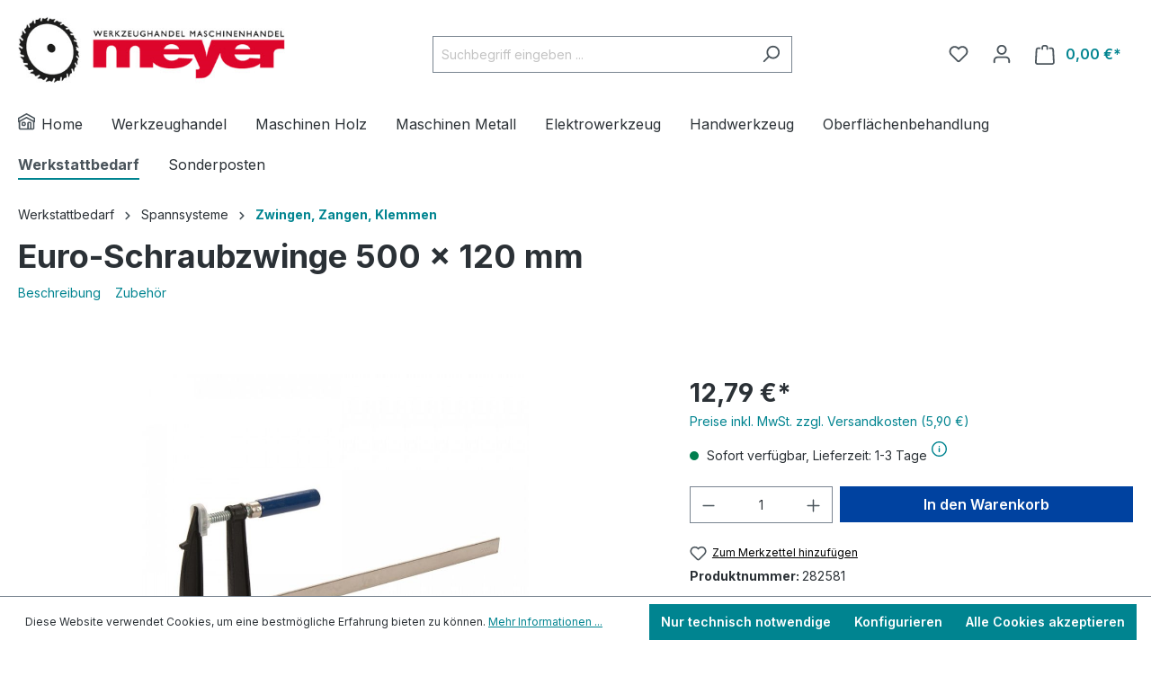

--- FILE ---
content_type: text/html; charset=UTF-8
request_url: https://www.holz-metall.info/Euro-Schraubzwinge-500-x-120-mm/282581
body_size: 45273
content:

<!DOCTYPE html>

<html lang="de-DE"
      itemscope="itemscope"
      itemtype="https://schema.org/WebPage">

                            
    <head>
                                    <meta charset="utf-8">
            
                            <meta name="viewport"
                      content="width=device-width, initial-scale=1, shrink-to-fit=no">
            
            	                <meta name="author"
                      content="">
                <meta name="robots"
                      content="index,follow">
                <meta name="revisit-after"
                      content="15 days">
                <meta name="keywords"
                      content="">
                <meta name="description"
                      content="Euro-Schraubzwinge 500 x 120 mm hier kaufen.">
            
	<meta name="google-site-verification" content="OggoKvqm2xDVTKQSUaqGbRgg4r95-525LZYJrfRcFK0"/>
	<script async="true" type="text/javascript" src="https://s.kk-resources.com/leadtag.js" ></script>

                <meta property="og:type"
          content="product">
    <meta property="og:site_name"
          content="Maschinenhandel Meyer GmbH &amp; Co. KG">
    <meta property="og:url"
          content="https://www.holz-metall.info/Euro-Schraubzwinge-500-x-120-mm/282581">
    <meta property="og:title"
          content="Euro-Schraubzwinge 500 x 120 mm">

    <meta property="og:description"
          content="Euro-Schraubzwinge 500 x 120 mm hier kaufen.">
    <meta property="og:image"
          content="https://www.holz-metall.info/media/08/a2/76/1665256679/1648e08434e4461be6085ac5c68341aa_282581.jpg?ts=1665256679">

            <meta property="product:brand"
              content="Toolstream Limited ">
    
            <meta property="product:price:amount"
          content="12.79">
    <meta property="product:price:currency"
          content="EUR">
    <meta property="product:product_link"
          content="https://www.holz-metall.info/Euro-Schraubzwinge-500-x-120-mm/282581">

    <meta name="twitter:card"
          content="product">
    <meta name="twitter:site"
          content="Maschinenhandel Meyer GmbH &amp; Co. KG">
    <meta name="twitter:title"
          content="Euro-Schraubzwinge 500 x 120 mm">
    <meta name="twitter:description"
          content="Euro-Schraubzwinge 500 x 120 mm hier kaufen.">
    <meta name="twitter:image"
          content="https://www.holz-metall.info/media/08/a2/76/1665256679/1648e08434e4461be6085ac5c68341aa_282581.jpg?ts=1665256679">

                            <meta itemprop="copyrightHolder"
                      content="Maschinenhandel Meyer GmbH &amp; Co. KG">
                <meta itemprop="copyrightYear"
                      content="">
                <meta itemprop="isFamilyFriendly"
                      content="true">
                <meta itemprop="image"
                      content="https://www.holz-metall.info/media/5c/17/cf/1646848253/meyer1.png?ts=1646848253">
            
                                            <meta name="theme-color"
                      content="#fff">
                            
                                                
                    <link rel="shortcut icon"
                  href="https://www.holz-metall.info/media/f9/eb/96/1652002824/favicon.ico?ts=1652002824">
        
                                <link rel="apple-touch-icon"
                  sizes="180x180"
                  href="https://www.holz-metall.info/media/90/d3/6f/1652195668/meyer_share.png?ts=1652195668">
                    
            
    
    <link rel="canonical" href="https://www.holz-metall.info/Euro-Schraubzwinge-500-x-120-mm/282581">

                    <title itemprop="name">Euro-Schraubzwinge 500 x 120 mm</title>
        
                                                                        <link rel="stylesheet"
                      href="https://www.holz-metall.info/theme/3a77d97f1a2457afac03654b77476da4/css/all.css?1765476204">
                                    
                        <script>
        window.features = {"V6_5_0_0":true,"v6.5.0.0":true,"V6_6_0_0":true,"v6.6.0.0":true,"V6_7_0_0":false,"v6.7.0.0":false,"DISABLE_VUE_COMPAT":false,"disable.vue.compat":false,"ACCESSIBILITY_TWEAKS":false,"accessibility.tweaks":false,"ADMIN_VITE":false,"admin.vite":false};
    </script>
        
                                                
        <script>
        window.dataLayer = window.dataLayer || [];
        function gtag() { dataLayer.push(arguments); }

        (() => {
            const analyticsStorageEnabled = document.cookie.split(';').some((item) => item.trim().includes('google-analytics-enabled=1'));
            const adsEnabled = document.cookie.split(';').some((item) => item.trim().includes('google-ads-enabled=1'));
            const shopStudioCookie = document.cookie.split(';').find((item) => item.trim().includes('shopstudio-google-tag-manager-cloud-cookie-consent=allowed'));

            // Always set a default consent for consent mode v2
            gtag('consent', 'default', {
                'ad_user_data': adsEnabled || shopStudioCookie ? 'granted' : 'denied',
                'ad_storage': adsEnabled || shopStudioCookie ? 'granted' : 'denied',
                'ad_personalization': adsEnabled || shopStudioCookie ? 'granted' : 'denied',
                'analytics_storage': analyticsStorageEnabled || shopStudioCookie ? 'granted' : 'denied'
            });
        })();
    </script>


                                
                            <script data-shop-studio-google-tag-manager-cloud="true"
                        data-shop-studio-google-tag-manager-cloud-options="{&quot;containerId&quot;:&quot;GTM-TL63N7B&quot;,&quot;debugEnabled&quot;:false,&quot;startOnUserInteraction&quot;:null,&quot;context&quot;:{&quot;controllerName&quot;:&quot;product&quot;,&quot;controllerAction&quot;:&quot;index&quot;,&quot;currency&quot;:{&quot;isoCode&quot;:&quot;EUR&quot;}}}">
                    window.shopStudioGoogleTagManagerCloudGtagCallback = function shopStudioGoogleTagManagerCloudGtagCallbackFunction() {
                        (function(w,d,s,l,i){w[l]=w[l]||[];w[l].push({'gtm.start':
                                new Date().getTime(),event:'gtm.js'});var f=d.getElementsByTagName(s)[0],
                            j=d.createElement(s),dl=l!='dataLayer'?'&l='+l:'';j.async=true;j.src=
                            'https://www.googletagmanager.com/gtm.js?id='+i+dl;f.parentNode.insertBefore(j,f);
                        })(window,document,'script','dataLayer', 'GTM-TL63N7B');
                    }
                </script>
                                
                            
            <script type="text/javascript"
                                src='https://www.google.com/recaptcha/api.js?render=6LdFrJYjAAAAAHZXCIQlMSUk4RQUE84rUHbrUL1_'
                defer></script>
        <script>
                                        window.googleReCaptchaV3Active = true;
                    </script>
            
                
                                    <script>
                    window.useDefaultCookieConsent = true;
                </script>
                    
                                <script>
                window.activeNavigationId = 'b0c9e47053b84d109f85681313b6fcb8';
                window.router = {
                    'frontend.cart.offcanvas': '/checkout/offcanvas',
                    'frontend.cookie.offcanvas': '/cookie/offcanvas',
                    'frontend.checkout.finish.page': '/checkout/finish',
                    'frontend.checkout.info': '/widgets/checkout/info',
                    'frontend.menu.offcanvas': '/widgets/menu/offcanvas',
                    'frontend.cms.page': '/widgets/cms',
                    'frontend.cms.navigation.page': '/widgets/cms/navigation',
                    'frontend.account.addressbook': '/widgets/account/address-book',
                    'frontend.country.country-data': '/country/country-state-data',
                    'frontend.app-system.generate-token': '/app-system/Placeholder/generate-token',
                    };
                window.salesChannelId = '033937a3b58d4dea95b778e6eaff9761';
            </script>
        
                                <script>
                
                window.breakpoints = {"xs":0,"sm":576,"md":768,"lg":992,"xl":1200,"xxl":1400};
            </script>
        
                                    <script>
                    window.customerLoggedInState = 0;

                    window.wishlistEnabled = 1;
                </script>
                    
                        
                            <script>
                window.themeAssetsPublicPath = 'https://www.holz-metall.info/theme/019118b6f1d572ce962707af50058cb4/assets/';
            </script>
        
                                                                <script>
                        window.themeJsPublicPath = 'https://www.holz-metall.info/theme/3a77d97f1a2457afac03654b77476da4/js/';
                    </script>
                                            <script type="text/javascript" src="https://www.holz-metall.info/theme/3a77d97f1a2457afac03654b77476da4/js/storefront/storefront.js?1765476205" defer></script>
                                            <script type="text/javascript" src="https://www.holz-metall.info/theme/3a77d97f1a2457afac03654b77476da4/js/swag-pay-pal/swag-pay-pal.js?1765476205" defer></script>
                                            <script type="text/javascript" src="https://www.holz-metall.info/theme/3a77d97f1a2457afac03654b77476da4/js/neon-platform-unitarticles/neon-platform-unitarticles.js?1765476205" defer></script>
                                            <script type="text/javascript" src="https://www.holz-metall.info/theme/3a77d97f1a2457afac03654b77476da4/js/maschinenhandel-meyer-product-post-messaging/maschinenhandel-meyer-product-post-messaging.js?1765476205" defer></script>
                                            <script type="text/javascript" src="https://www.holz-metall.info/theme/3a77d97f1a2457afac03654b77476da4/js/maxia-listing-variants6/maxia-listing-variants6.js?1765476205" defer></script>
                                            <script type="text/javascript" src="https://www.holz-metall.info/theme/3a77d97f1a2457afac03654b77476da4/js/solid-product-videos/solid-product-videos.js?1765476205" defer></script>
                                            <script type="text/javascript" src="https://www.holz-metall.info/theme/3a77d97f1a2457afac03654b77476da4/js/maschinenhandel-meyer-conversion-tracking/maschinenhandel-meyer-conversion-tracking.js?1765476205" defer></script>
                                            <script type="text/javascript" src="https://www.holz-metall.info/theme/3a77d97f1a2457afac03654b77476da4/js/maschinenhandel-meyer-affiliate-tracking/maschinenhandel-meyer-affiliate-tracking.js?1765476205" defer></script>
                                            <script type="text/javascript" src="https://www.holz-metall.info/theme/3a77d97f1a2457afac03654b77476da4/js/h1web-upsell/h1web-upsell.js?1765476205" defer></script>
                                            <script type="text/javascript" src="https://www.holz-metall.info/theme/3a77d97f1a2457afac03654b77476da4/js/sven-das-gift/sven-das-gift.js?1765476205" defer></script>
                                            <script type="text/javascript" src="https://www.holz-metall.info/theme/3a77d97f1a2457afac03654b77476da4/js/shop-studio-google-tag-manager-cloud/shop-studio-google-tag-manager-cloud.js?1765476205" defer></script>
                                            <script type="text/javascript" src="https://www.holz-metall.info/theme/3a77d97f1a2457afac03654b77476da4/js/maschinenhandel-meyer/maschinenhandel-meyer.js?1765476205" defer></script>
                                                        

    
    
    

                                            
            
            
            <script>window.maxiaListingVariants = {"cmsPageId":"7a6d253a67204037966f42b0119704d5","ajaxUrl":"\/maxia-variants\/product","popupCloseIcon":"<span class=\"icon icon-x icon-sm\">\n            <svg xmlns=\"http:\/\/www.w3.org\/2000\/svg\" xmlns:xlink=\"http:\/\/www.w3.org\/1999\/xlink\" width=\"24\" height=\"24\" viewBox=\"0 0 24 24\"><defs><path d=\"m10.5858 12-7.293-7.2929c-.3904-.3905-.3904-1.0237 0-1.4142.3906-.3905 1.0238-.3905 1.4143 0L12 10.5858l7.2929-7.293c.3905-.3904 1.0237-.3904 1.4142 0 .3905.3906.3905 1.0238 0 1.4143L13.4142 12l7.293 7.2929c.3904.3905.3904 1.0237 0 1.4142-.3906.3905-1.0238.3905-1.4143 0L12 13.4142l-7.2929 7.293c-.3905.3904-1.0237.3904-1.4142 0-.3905-.3906-.3905-1.0238 0-1.4143L10.5858 12z\" id=\"icons-default-x\" \/><\/defs><use xlink:href=\"#icons-default-x\" fill=\"#758CA3\" fill-rule=\"evenodd\" \/><\/svg>\n    <\/span>","quickBuyDetailLink":true,"detailRedirectUrl":"\/maxia-variants\/redirect"};</script>
            </head>

    <body class="is-ctl-product is-act-index">

                                    
                <noscript class="noscript-main">
                
    <div role="alert"
                  class="alert alert-info alert-has-icon">
                                                                        
                                                            <span class="icon icon-info">
                        <svg xmlns="http://www.w3.org/2000/svg" xmlns:xlink="http://www.w3.org/1999/xlink" width="24" height="24" viewBox="0 0 24 24"><defs><path d="M12 7c.5523 0 1 .4477 1 1s-.4477 1-1 1-1-.4477-1-1 .4477-1 1-1zm1 9c0 .5523-.4477 1-1 1s-1-.4477-1-1v-5c0-.5523.4477-1 1-1s1 .4477 1 1v5zm11-4c0 6.6274-5.3726 12-12 12S0 18.6274 0 12 5.3726 0 12 0s12 5.3726 12 12zM12 2C6.4772 2 2 6.4772 2 12s4.4772 10 10 10 10-4.4772 10-10S17.5228 2 12 2z" id="icons-default-info" /></defs><use xlink:href="#icons-default-info" fill="#758CA3" fill-rule="evenodd" /></svg>
        </span>
                                                        
                                    
                    <div class="alert-content-container">
                                                    
                                                        <div class="alert-content">                                                    Um unseren Shop in vollem Umfang nutzen zu können, empfehlen wir Ihnen Javascript in Ihrem Browser zu aktivieren.
                                                                </div>                
                                                                </div>
            </div>
            </noscript>
        

                        
            <header class="header-main">
                                    <div class="container">
                                        <div class="top-bar d-none d-lg-block">
                                    <nav class="top-bar-nav">
                                                            
                        
                                                            
                                        </nav>
                        </div>
    
            <div class="row align-items-center header-row">
                            <div class="col-12 col-lg-auto header-logo-col">
                        <div class="header-logo-main">
                    <a class="header-logo-main-link"
               href="/"
               title="Zur Startseite gehen">
                                    <picture class="header-logo-picture">
                                                                            
                                                                            
                                                                                    <img src="https://www.holz-metall.info/media/5c/17/cf/1646848253/meyer1.png?ts=1646848253"
                                     alt="Zur Startseite gehen"
                                     class="img-fluid header-logo-main-img">
                                                                        </picture>
                            </a>
            </div>
                </div>
            
                            <div class="col-12 order-2 col-sm order-sm-1 header-search-col">
                    <div class="row">
                        <div class="col-sm-auto d-none d-sm-block d-lg-none">
                                                            <div class="nav-main-toggle">
                                                                            <button
                                            class="btn nav-main-toggle-btn header-actions-btn"
                                            type="button"
                                            data-off-canvas-menu="true"
                                            aria-label="Menü"
                                        >
                                                                                                    <span class="icon icon-stack">
                        <svg xmlns="http://www.w3.org/2000/svg" xmlns:xlink="http://www.w3.org/1999/xlink" width="24" height="24" viewBox="0 0 24 24"><defs><path d="M3 13c-.5523 0-1-.4477-1-1s.4477-1 1-1h18c.5523 0 1 .4477 1 1s-.4477 1-1 1H3zm0-7c-.5523 0-1-.4477-1-1s.4477-1 1-1h18c.5523 0 1 .4477 1 1s-.4477 1-1 1H3zm0 14c-.5523 0-1-.4477-1-1s.4477-1 1-1h18c.5523 0 1 .4477 1 1s-.4477 1-1 1H3z" id="icons-default-stack" /></defs><use xlink:href="#icons-default-stack" fill="#758CA3" fill-rule="evenodd" /></svg>
        </span>
                                                                                        </button>
                                                                    </div>
                                                    </div>
                        <div class="col">
                            
    <div class="collapse"
         id="searchCollapse">
        <div class="header-search">
                            <form action="/search"
                      method="get"
                      data-search-widget="true"
                      data-search-widget-options="{&quot;searchWidgetMinChars&quot;:3}"
                      data-url="/suggest?search="
                      class="header-search-form">
                                            <div class="input-group">
                                                            <input type="search"
                                       name="search"
                                       class="form-control header-search-input"
                                       autocomplete="off"
                                       autocapitalize="off"
                                       placeholder="Suchbegriff eingeben ..."
                                       aria-label="Suchbegriff eingeben ..."
                                       value=""
                                >
                            
                                                            <button type="submit"
                                        class="btn header-search-btn"
                                        aria-label="Suchen">
                                    <span class="header-search-icon">
                                                <span class="icon icon-search">
                        <svg xmlns="http://www.w3.org/2000/svg" xmlns:xlink="http://www.w3.org/1999/xlink" width="24" height="24" viewBox="0 0 24 24"><defs><path d="M10.0944 16.3199 4.707 21.707c-.3905.3905-1.0237.3905-1.4142 0-.3905-.3905-.3905-1.0237 0-1.4142L8.68 14.9056C7.6271 13.551 7 11.8487 7 10c0-4.4183 3.5817-8 8-8s8 3.5817 8 8-3.5817 8-8 8c-1.8487 0-3.551-.627-4.9056-1.6801zM15 16c3.3137 0 6-2.6863 6-6s-2.6863-6-6-6-6 2.6863-6 6 2.6863 6 6 6z" id="icons-default-search" /></defs><use xlink:href="#icons-default-search" fill="#758CA3" fill-rule="evenodd" /></svg>
        </span>
                                        </span>
                                </button>
                                                    </div>
                                    </form>
                    </div>
    </div>
                        </div>
                    </div>
                </div>
            
                            <div class="col-12 order-1 col-sm-auto order-sm-2 header-actions-col">
                    <div class="row g-0">
                                                    <div class="col d-sm-none">
                                <div class="menu-button">
                                                                            <button
                                            class="btn nav-main-toggle-btn header-actions-btn"
                                            type="button"
                                            data-off-canvas-menu="true"
                                            aria-label="Menü"
                                        >
                                                                                                    <span class="icon icon-stack">
                        <svg xmlns="http://www.w3.org/2000/svg" xmlns:xlink="http://www.w3.org/1999/xlink" width="24" height="24" viewBox="0 0 24 24"><use xlink:href="#icons-default-stack" fill="#758CA3" fill-rule="evenodd" /></svg>
        </span>
                                                                                        </button>
                                                                    </div>
                            </div>
                        
                                                    <div class="col-auto d-sm-none">
                                <div class="search-toggle">
                                    <button class="btn header-actions-btn search-toggle-btn js-search-toggle-btn collapsed"
                                            type="button"
                                            data-bs-toggle="collapse"
                                            data-bs-target="#searchCollapse"
                                            aria-expanded="false"
                                            aria-controls="searchCollapse"
                                            aria-label="Suchen">
                                                <span class="icon icon-search">
                        <svg xmlns="http://www.w3.org/2000/svg" xmlns:xlink="http://www.w3.org/1999/xlink" width="24" height="24" viewBox="0 0 24 24"><use xlink:href="#icons-default-search" fill="#758CA3" fill-rule="evenodd" /></svg>
        </span>
                                        </button>
                                </div>
                            </div>
                        
                                                                                    <div class="col-auto">
                                    <div class="header-wishlist">
                                        <a class="btn header-wishlist-btn header-actions-btn"
                                           href="/wishlist"
                                           title="Merkzettel"
                                           aria-label="Merkzettel">
                                                
            <span class="header-wishlist-icon">
                    <span class="icon icon-heart">
                        <svg xmlns="http://www.w3.org/2000/svg" xmlns:xlink="http://www.w3.org/1999/xlink" width="24" height="24" viewBox="0 0 24 24"><defs><path d="M20.0139 12.2998c1.8224-1.8224 1.8224-4.7772 0-6.5996-1.8225-1.8225-4.7772-1.8225-6.5997 0L12 7.1144l-1.4142-1.4142c-1.8225-1.8225-4.7772-1.8225-6.5997 0-1.8224 1.8224-1.8224 4.7772 0 6.5996l7.519 7.519a.7.7 0 0 0 .9899 0l7.5189-7.519zm1.4142 1.4142-7.519 7.519c-1.0543 1.0544-2.7639 1.0544-3.8183 0L2.572 13.714c-2.6035-2.6035-2.6035-6.8245 0-9.428 2.6035-2.6035 6.8246-2.6035 9.4281 0 2.6035-2.6035 6.8246-2.6035 9.428 0 2.6036 2.6035 2.6036 6.8245 0 9.428z" id="icons-default-heart" /></defs><use xlink:href="#icons-default-heart" fill="#758CA3" fill-rule="evenodd" /></svg>
        </span>
            </span>
    
    
    
    <span class="badge bg-primary header-wishlist-badge"
          id="wishlist-basket"
          data-wishlist-storage="true"
          data-wishlist-storage-options="{&quot;listPath&quot;:&quot;\/wishlist\/list&quot;,&quot;mergePath&quot;:&quot;\/wishlist\/merge&quot;,&quot;pageletPath&quot;:&quot;\/wishlist\/merge\/pagelet&quot;}"
          data-wishlist-widget="true"
          data-wishlist-widget-options="{&quot;showCounter&quot;:true}"
    ></span>
                                        </a>
                                    </div>
                                </div>
                                                    
                                                    <div class="col-auto">
                                <div class="account-menu">
                                        <div class="dropdown">
                    <button class="btn account-menu-btn header-actions-btn"
                    type="button"
                    id="accountWidget"
                    data-account-menu="true"
                    data-bs-toggle="dropdown"
                    aria-haspopup="true"
                    aria-expanded="false"
                    aria-label="Ihr Konto"
                    title="Ihr Konto">
                        <span class="icon icon-avatar">
                        <svg xmlns="http://www.w3.org/2000/svg" xmlns:xlink="http://www.w3.org/1999/xlink" width="24" height="24" viewBox="0 0 24 24"><defs><path d="M12 3C9.7909 3 8 4.7909 8 7c0 2.2091 1.7909 4 4 4 2.2091 0 4-1.7909 4-4 0-2.2091-1.7909-4-4-4zm0-2c3.3137 0 6 2.6863 6 6s-2.6863 6-6 6-6-2.6863-6-6 2.6863-6 6-6zM4 22.099c0 .5523-.4477 1-1 1s-1-.4477-1-1V20c0-2.7614 2.2386-5 5-5h10.0007c2.7614 0 5 2.2386 5 5v2.099c0 .5523-.4477 1-1 1s-1-.4477-1-1V20c0-1.6569-1.3431-3-3-3H7c-1.6569 0-3 1.3431-3 3v2.099z" id="icons-default-avatar" /></defs><use xlink:href="#icons-default-avatar" fill="#758CA3" fill-rule="evenodd" /></svg>
        </span>
                </button>
        
                    <div class="dropdown-menu dropdown-menu-end account-menu-dropdown js-account-menu-dropdown"
                 aria-labelledby="accountWidget">
                

        
            <div class="offcanvas-header">
                            <button class="btn btn-light offcanvas-close js-offcanvas-close">
                                                    <span class="icon icon-x icon-sm">
                        <svg xmlns="http://www.w3.org/2000/svg" xmlns:xlink="http://www.w3.org/1999/xlink" width="24" height="24" viewBox="0 0 24 24"><defs><path d="m10.5858 12-7.293-7.2929c-.3904-.3905-.3904-1.0237 0-1.4142.3906-.3905 1.0238-.3905 1.4143 0L12 10.5858l7.2929-7.293c.3905-.3904 1.0237-.3904 1.4142 0 .3905.3906.3905 1.0238 0 1.4143L13.4142 12l7.293 7.2929c.3904.3905.3904 1.0237 0 1.4142-.3906.3905-1.0238.3905-1.4143 0L12 13.4142l-7.2929 7.293c-.3905.3904-1.0237.3904-1.4142 0-.3905-.3906-.3905-1.0238 0-1.4143L10.5858 12z" id="icons-default-x" /></defs><use xlink:href="#icons-default-x" fill="#758CA3" fill-rule="evenodd" /></svg>
        </span>
                        
                                            Menü schließen
                                    </button>
                    </div>
    
            <div class="offcanvas-body">
                <div class="account-menu">
                                    <div class="dropdown-header account-menu-header">
                    Ihr Konto
                </div>
                    
                                    <div class="account-menu-login">
                                            <a href="/account/login"
                           title="Anmelden"
                           class="btn btn-primary account-menu-login-button">
                            Anmelden
                        </a>
                    
                                            <div class="account-menu-register">
                            oder <a href="/account/login"
                                                                            title="Registrieren">registrieren</a>
                        </div>
                                    </div>
                    
                    <div class="account-menu-links">
                    <div class="header-account-menu">
        <div class="card account-menu-inner">
                                        
                                                <div class="list-group list-group-flush account-aside-list-group">
                                                                                    <a href="/account"
                                   title="Übersicht"
                                   class="list-group-item list-group-item-action account-aside-item">
                                    Übersicht
                                </a>
                            
                                                            <a href="/account/profile"
                                   title="Persönliches Profil"
                                   class="list-group-item list-group-item-action account-aside-item">
                                    Persönliches Profil
                                </a>
                            
                                                            <a href="/account/address"
                                   title="Adressen"
                                   class="list-group-item list-group-item-action account-aside-item">
                                    Adressen
                                </a>
                            
                                                            <a href="/account/payment"
                                   title="Zahlungsarten"
                                   class="list-group-item list-group-item-action account-aside-item">
                                    Zahlungsarten
                                </a>
                            
                                                            <a href="/account/order"
                                   title="Bestellungen"
                                   class="list-group-item list-group-item-action account-aside-item">
                                    Bestellungen
                                </a>
                                                                        </div>
                            
                                                </div>
    </div>
            </div>
            </div>
        </div>
                </div>
            </div>
                                </div>
                            </div>
                        
                            <div class="col-auto">
                    <div class="header-cart"
                data-off-canvas-cart="false"
                data-upsell-modal="true"
                                    data-upsell-modal-sidebar="false"
                                >
            </div>
            <a class="btn header-cart-btn header-actions-btn"
               href="/checkout/cart"
               data-cart-widget="true"
               title="Warenkorb"
               aria-label="Warenkorb">
                    <span class="header-cart-icon">
                <span class="icon icon-bag">
                        <svg xmlns="http://www.w3.org/2000/svg" xmlns:xlink="http://www.w3.org/1999/xlink" width="24" height="24" viewBox="0 0 24 24"><defs><path d="M5.892 3c.5523 0 1 .4477 1 1s-.4477 1-1 1H3.7895a1 1 0 0 0-.9986.9475l-.7895 15c-.029.5515.3946 1.0221.9987 1.0525h17.8102c.5523 0 1-.4477.9986-1.0525l-.7895-15A1 1 0 0 0 20.0208 5H17.892c-.5523 0-1-.4477-1-1s.4477-1 1-1h2.1288c1.5956 0 2.912 1.249 2.9959 2.8423l.7894 15c.0035.0788.0035.0788.0042.1577 0 1.6569-1.3432 3-3 3H3c-.079-.0007-.079-.0007-.1577-.0041-1.6546-.0871-2.9253-1.499-2.8382-3.1536l.7895-15C.8775 4.249 2.1939 3 3.7895 3H5.892zm4 2c0 .5523-.4477 1-1 1s-1-.4477-1-1V3c0-1.6569 1.3432-3 3-3h2c1.6569 0 3 1.3431 3 3v2c0 .5523-.4477 1-1 1s-1-.4477-1-1V3c0-.5523-.4477-1-1-1h-2c-.5523 0-1 .4477-1 1v2z" id="icons-default-bag" /></defs><use xlink:href="#icons-default-bag" fill="#758CA3" fill-rule="evenodd" /></svg>
        </span>
        </span>
        <span class="header-cart-total">
        0,00 €*
    </span>
            </a>
            </div>
                    </div>
                </div>
                    </div>
                        </div>
                            </header>
        
                                                    <div class="nav-main">
                                                <div class="main-navigation"
         id="mainNavigation"
         data-flyout-menu="true">
                    <div class="container">
                                    <nav class="nav main-navigation-menu"
                        itemscope="itemscope"
                        itemtype="http://schema.org/SiteNavigationElement">
                        
                        			<a class="nav-link main-navigation-link home-link" href="/" itemprop="url" title="Home">
			<div class="main-navigation-link-text">
				<span id="mhm-navbar-home-icon-wrapper" itemprop="name">        <span class="icon icon-home">
                        <svg xmlns="http://www.w3.org/2000/svg" xmlns:xlink="http://www.w3.org/1999/xlink" width="24" height="24" viewBox="0 0 24 24"><defs><path d="M13 21v-7c0-1.1046.8954-2 2-2h2c1.1046 0 2 .8954 2 2v7h2.0499v-8.9246L12 7.139l-9 4.909V21h10zm10.0499-8v8c0 1.1046-.8955 2-2 2H3c-1.1046 0-2-.8954-2-2v-7.9986C.4771 13.0008 0 12.5817 0 12V7a1 1 0 0 1 .5211-.8779l11-6a1 1 0 0 1 .9578 0l11 6A1 1 0 0 1 24 7v5c0 .5631-.4472.974-.9501 1zM2 10.3156l9.5211-5.1934a1 1 0 0 1 .9578 0L22 10.3155V7.5936L12 2.1391 2 7.5936v2.7219zM15 14v7h2v-7h-2zm-8-2h2c1.1046 0 2 .8954 2 2v2c0 1.1046-.8954 2-2 2H7c-1.1046 0-2-.8954-2-2v-2c0-1.1046.8954-2 2-2zm0 2v2h2v-2H7z" id="icons-default-home" /></defs><use xlink:href="#icons-default-home" fill="#758CA3" fill-rule="evenodd" /></svg>
        </span>
    &nbsp;Home</span>
			</div>
		</a>
	
                                                    
                                                                                            
                                                                                                            <a class="nav-link main-navigation-link nav-item-4eab872f494121a65b875b00f1ac9e75 "
                                           href="https://www.holz-metall.info/Werkzeughandel/"
                                           itemprop="url"
                                           data-flyout-menu-trigger="4eab872f494121a65b875b00f1ac9e75"                                                                                      title="Werkzeughandel">
                                            <div class="main-navigation-link-text">
                                                <span itemprop="name">Werkzeughandel</span>
                                            </div>
                                        </a>
                                                                                                                                                                
                                                                                                            <a class="nav-link main-navigation-link nav-item-dabf7f2aaac15297c4222da763f53d8b "
                                           href="https://www.holz-metall.info/Maschinen-Holz/"
                                           itemprop="url"
                                           data-flyout-menu-trigger="dabf7f2aaac15297c4222da763f53d8b"                                                                                      title="Maschinen Holz">
                                            <div class="main-navigation-link-text">
                                                <span itemprop="name">Maschinen Holz</span>
                                            </div>
                                        </a>
                                                                                                                                                                
                                                                                                            <a class="nav-link main-navigation-link nav-item-da3d1b1fad540ff98a4b3b68740f8631 "
                                           href="https://www.holz-metall.info/Maschinen-Metall/"
                                           itemprop="url"
                                           data-flyout-menu-trigger="da3d1b1fad540ff98a4b3b68740f8631"                                                                                      title="Maschinen Metall">
                                            <div class="main-navigation-link-text">
                                                <span itemprop="name">Maschinen Metall</span>
                                            </div>
                                        </a>
                                                                                                                                                                
                                                                                                            <a class="nav-link main-navigation-link nav-item-33bab604c43cc51316c81c52ff656413 "
                                           href="https://www.holz-metall.info/Elektrowerkzeug/"
                                           itemprop="url"
                                           data-flyout-menu-trigger="33bab604c43cc51316c81c52ff656413"                                                                                      title="Elektrowerkzeug">
                                            <div class="main-navigation-link-text">
                                                <span itemprop="name">Elektrowerkzeug</span>
                                            </div>
                                        </a>
                                                                                                                                                                
                                                                                                            <a class="nav-link main-navigation-link nav-item-fad8b4b5434848f5bd0263b6fc6832af "
                                           href="https://www.holz-metall.info/Handwerkzeug/"
                                           itemprop="url"
                                           data-flyout-menu-trigger="fad8b4b5434848f5bd0263b6fc6832af"                                                                                      title="Handwerkzeug">
                                            <div class="main-navigation-link-text">
                                                <span itemprop="name">Handwerkzeug</span>
                                            </div>
                                        </a>
                                                                                                                                                                
                                                                                                            <a class="nav-link main-navigation-link nav-item-59012aa458c83bda752186da50ce90a2 "
                                           href="https://www.holz-metall.info/Oberflaechenbehandlung/"
                                           itemprop="url"
                                           data-flyout-menu-trigger="59012aa458c83bda752186da50ce90a2"                                                                                      title="Oberflächenbehandlung">
                                            <div class="main-navigation-link-text">
                                                <span itemprop="name">Oberflächenbehandlung</span>
                                            </div>
                                        </a>
                                                                                                                                                                
                                                                                                            <a class="nav-link main-navigation-link nav-item-8451718e09464228a94342847c67a2b3  active"
                                           href="https://www.holz-metall.info/Werkstattbedarf/"
                                           itemprop="url"
                                           data-flyout-menu-trigger="8451718e09464228a94342847c67a2b3"                                                                                      title="Werkstattbedarf">
                                            <div class="main-navigation-link-text">
                                                <span itemprop="name">Werkstattbedarf</span>
                                            </div>
                                        </a>
                                                                                                                                                                
                                                                                                            <a class="nav-link main-navigation-link nav-item-ce84fefd7b02e1dd7a1d287e565fde5f "
                                           href="https://www.holz-metall.info/Sonderposten/"
                                           itemprop="url"
                                                                                                                                 title="Sonderposten">
                                            <div class="main-navigation-link-text">
                                                <span itemprop="name">Sonderposten</span>
                                            </div>
                                        </a>
                                                                                                                                            </nav>
                            </div>
        
                                                                                                                                                                                                                                                                                                                                                                                                                                                                                                                            
                                                <div class="navigation-flyouts">
                                                                                                                                                                <div class="navigation-flyout"
                                             data-flyout-menu-id="4eab872f494121a65b875b00f1ac9e75">
                                            <div class="container">
                                                                                                            
            <div class="row navigation-flyout-bar">
                            <div class="col">
                    <div class="navigation-flyout-category-link">
                                                                                    <a class="nav-link"
                                   href="https://www.holz-metall.info/Werkzeughandel/"
                                   itemprop="url"
                                   title="Werkzeughandel">
                                                                            Zur Kategorie Werkzeughandel
                                                <span class="icon icon-arrow-right icon-primary">
                        <svg xmlns="http://www.w3.org/2000/svg" xmlns:xlink="http://www.w3.org/1999/xlink" width="16" height="16" viewBox="0 0 16 16"><defs><path id="icons-solid-arrow-right" d="M6.7071 6.2929c-.3905-.3905-1.0237-.3905-1.4142 0-.3905.3905-.3905 1.0237 0 1.4142l3 3c.3905.3905 1.0237.3905 1.4142 0l3-3c.3905-.3905.3905-1.0237 0-1.4142-.3905-.3905-1.0237-.3905-1.4142 0L9 8.5858l-2.2929-2.293z" /></defs><use transform="rotate(-90 9 8.5)" xlink:href="#icons-solid-arrow-right" fill="#758CA3" fill-rule="evenodd" /></svg>
        </span>
                                                                        </a>
                                                                        </div>
                </div>
            
                            <div class="col-auto">
                    <div class="navigation-flyout-close js-close-flyout-menu">
                                                                                            <span class="icon icon-x">
                        <svg xmlns="http://www.w3.org/2000/svg" xmlns:xlink="http://www.w3.org/1999/xlink" width="24" height="24" viewBox="0 0 24 24"><use xlink:href="#icons-default-x" fill="#758CA3" fill-rule="evenodd" /></svg>
        </span>
                                                                            </div>
                </div>
                    </div>
    
            <div class="row navigation-flyout-content">
                            <div class="col">
                    <div class="navigation-flyout-categories">
                                                        
                    
    
    <div class="row navigation-flyout-categories is-level-0">
                                            
                            <div class="col-3 navigation-flyout-col">
                                                                        <a class="nav-item nav-link navigation-flyout-link is-level-0"
                               href="https://www.holz-metall.info/Werkzeughandel/Bandsaegeblaetter/"
                               itemprop="url"
                                                              title="Bandsägeblätter">
                                <span itemprop="name">Bandsägeblätter</span>
                            </a>
                                            
                                                                            
        
    
    <div class="navigation-flyout-categories is-level-1">
                                            
                            <div class="navigation-flyout-col">
                                                                        <a class="nav-item nav-link navigation-flyout-link is-level-1"
                               href="https://www.holz-metall.info/Werkzeughandel/Bandsaegeblaetter/Bandlaenge-bis-2000/"
                               itemprop="url"
                                                              title="Bandlänge bis 2000">
                                <span itemprop="name">Bandlänge bis 2000</span>
                            </a>
                                            
                                                                            
        
    
    <div class="navigation-flyout-categories is-level-2">
            </div>
                                                            </div>
                                                        
                            <div class="navigation-flyout-col">
                                                                        <a class="nav-item nav-link navigation-flyout-link is-level-1"
                               href="https://www.holz-metall.info/Werkzeughandel/Bandsaegeblaetter/Bandlaenge-ab-2001/"
                               itemprop="url"
                                                              title="Bandlänge ab 2001">
                                <span itemprop="name">Bandlänge ab 2001</span>
                            </a>
                                            
                                                                            
        
    
    <div class="navigation-flyout-categories is-level-2">
            </div>
                                                            </div>
                                                        
                            <div class="navigation-flyout-col">
                                                                        <a class="nav-item nav-link navigation-flyout-link is-level-1"
                               href="https://www.holz-metall.info/Werkzeughandel/Bandsaegeblaetter/GBladeWoodcut/"
                               itemprop="url"
                                                              title="GBladeWoodcut">
                                <span itemprop="name">GBladeWoodcut</span>
                            </a>
                                            
                                                                            
        
    
    <div class="navigation-flyout-categories is-level-2">
            </div>
                                                            </div>
                                                        
                            <div class="navigation-flyout-col">
                                                                        <a class="nav-item nav-link navigation-flyout-link is-level-1"
                               href="https://www.holz-metall.info/Werkzeughandel/Bandsaegeblaetter/GBladeUnicut/"
                               itemprop="url"
                                                              title="GBladeUnicut">
                                <span itemprop="name">GBladeUnicut</span>
                            </a>
                                            
                                                                            
        
    
    <div class="navigation-flyout-categories is-level-2">
            </div>
                                                            </div>
                                                        
                            <div class="navigation-flyout-col">
                                                                        <a class="nav-item nav-link navigation-flyout-link is-level-1"
                               href="https://www.holz-metall.info/Werkzeughandel/Bandsaegeblaetter/GBladeMetallcut/"
                               itemprop="url"
                                                              title="GBladeMetallcut">
                                <span itemprop="name">GBladeMetallcut</span>
                            </a>
                                            
                                                                            
        
    
    <div class="navigation-flyout-categories is-level-2">
            </div>
                                                            </div>
                                                        
                            <div class="navigation-flyout-col">
                                                                        <a class="nav-item nav-link navigation-flyout-link is-level-1"
                               href="https://www.holz-metall.info/Werkzeughandel/Bandsaegeblaetter/Premium-Bandsaegeblaetter/"
                               itemprop="url"
                                                              title="Premium Bandsägeblätter">
                                <span itemprop="name">Premium Bandsägeblätter</span>
                            </a>
                                            
                                                                            
        
    
    <div class="navigation-flyout-categories is-level-2">
            </div>
                                                            </div>
                                                        
                            <div class="navigation-flyout-col">
                                                                        <a class="nav-item nav-link navigation-flyout-link is-level-1"
                               href="https://www.holz-metall.info/Werkzeughandel/Bandsaegeblaetter/Sets-und-Baender-fuer-spezielle-Maschinen/"
                               itemprop="url"
                                                              title="Sets und Bänder für spezielle Maschinen">
                                <span itemprop="name">Sets und Bänder für spezielle Maschinen</span>
                            </a>
                                            
                                                                            
        
    
    <div class="navigation-flyout-categories is-level-2">
            </div>
                                                            </div>
                        </div>
                                                            </div>
                                                        
                            <div class="col-3 navigation-flyout-col">
                                                                        <a class="nav-item nav-link navigation-flyout-link is-level-0"
                               href="https://www.holz-metall.info/Werkzeughandel/Hobelmesser/"
                               itemprop="url"
                                                              title="Hobelmesser">
                                <span itemprop="name">Hobelmesser</span>
                            </a>
                                            
                                                                            
        
    
    <div class="navigation-flyout-categories is-level-1">
                                            
                            <div class="navigation-flyout-col">
                                                                        <a class="nav-item nav-link navigation-flyout-link is-level-1"
                               href="https://www.holz-metall.info/Werkzeughandel/Hobelmesser/Einweg-Hobelmesser/"
                               itemprop="url"
                                                              title="Einweg Hobelmesser">
                                <span itemprop="name">Einweg Hobelmesser</span>
                            </a>
                                            
                                                                            
        
    
    <div class="navigation-flyout-categories is-level-2">
            </div>
                                                            </div>
                                                        
                            <div class="navigation-flyout-col">
                                                                        <a class="nav-item nav-link navigation-flyout-link is-level-1"
                               href="https://www.holz-metall.info/Werkzeughandel/Hobelmesser/Elektro-Hobelmesser/"
                               itemprop="url"
                                                              title="Elektro Hobelmesser">
                                <span itemprop="name">Elektro Hobelmesser</span>
                            </a>
                                            
                                                                            
        
    
    <div class="navigation-flyout-categories is-level-2">
            </div>
                                                            </div>
                                                        
                            <div class="navigation-flyout-col">
                                                                        <a class="nav-item nav-link navigation-flyout-link is-level-1"
                               href="https://www.holz-metall.info/Werkzeughandel/Hobelmesser/HM-Wendemesser/"
                               itemprop="url"
                                                              title="HM Wendemesser">
                                <span itemprop="name">HM Wendemesser</span>
                            </a>
                                            
                                                                            
        
    
    <div class="navigation-flyout-categories is-level-2">
            </div>
                                                            </div>
                                                        
                            <div class="navigation-flyout-col">
                                                                        <a class="nav-item nav-link navigation-flyout-link is-level-1"
                               href="https://www.holz-metall.info/Werkzeughandel/Hobelmesser/Streifenhobelmesser/"
                               itemprop="url"
                                                              title="Streifenhobelmesser">
                                <span itemprop="name">Streifenhobelmesser</span>
                            </a>
                                            
                                                                            
        
    
    <div class="navigation-flyout-categories is-level-2">
            </div>
                                                            </div>
                                                        
                            <div class="navigation-flyout-col">
                                                                        <a class="nav-item nav-link navigation-flyout-link is-level-1"
                               href="https://www.holz-metall.info/Werkzeughandel/Hobelmesser/VariPlan/"
                               itemprop="url"
                                                              title="VariPlan">
                                <span itemprop="name">VariPlan</span>
                            </a>
                                            
                                                                            
        
    
    <div class="navigation-flyout-categories is-level-2">
            </div>
                                                            </div>
                                                        
                            <div class="navigation-flyout-col">
                                                                        <a class="nav-item nav-link navigation-flyout-link is-level-1"
                               href="https://www.holz-metall.info/Werkzeughandel/Hobelmesser/Gartenhaecksler/"
                               itemprop="url"
                                                              title="Gartenhäcksler">
                                <span itemprop="name">Gartenhäcksler</span>
                            </a>
                                            
                                                                            
        
    
    <div class="navigation-flyout-categories is-level-2">
            </div>
                                                            </div>
                        </div>
                                                            </div>
                                                        
                            <div class="col-3 navigation-flyout-col">
                                                                        <a class="nav-item nav-link navigation-flyout-link is-level-0"
                               href="https://www.holz-metall.info/Werkzeughandel/Messwerkzeug/"
                               itemprop="url"
                                                              title="Messwerkzeug">
                                <span itemprop="name">Messwerkzeug</span>
                            </a>
                                            
                                                                            
        
    
    <div class="navigation-flyout-categories is-level-1">
                                            
                            <div class="navigation-flyout-col">
                                                                        <a class="nav-item nav-link navigation-flyout-link is-level-1"
                               href="https://www.holz-metall.info/Werkzeughandel/Messwerkzeug/Winkelmasse/"
                               itemprop="url"
                                                              title="Winkelmaße">
                                <span itemprop="name">Winkelmaße</span>
                            </a>
                                            
                                                                            
        
    
    <div class="navigation-flyout-categories is-level-2">
            </div>
                                                            </div>
                                                        
                            <div class="navigation-flyout-col">
                                                                        <a class="nav-item nav-link navigation-flyout-link is-level-1"
                               href="https://www.holz-metall.info/Werkzeughandel/Messwerkzeug/Anreisswerkzeuge/"
                               itemprop="url"
                                                              title="Anreißwerkzeuge">
                                <span itemprop="name">Anreißwerkzeuge</span>
                            </a>
                                            
                                                                            
        
    
    <div class="navigation-flyout-categories is-level-2">
            </div>
                                                            </div>
                                                        
                            <div class="navigation-flyout-col">
                                                                        <a class="nav-item nav-link navigation-flyout-link is-level-1"
                               href="https://www.holz-metall.info/Werkzeughandel/Messwerkzeug/Marker-und-Stifte/"
                               itemprop="url"
                                                              title="Marker und Stifte">
                                <span itemprop="name">Marker und Stifte</span>
                            </a>
                                            
                                                                            
        
    
    <div class="navigation-flyout-categories is-level-2">
            </div>
                                                            </div>
                                                        
                            <div class="navigation-flyout-col">
                                                                        <a class="nav-item nav-link navigation-flyout-link is-level-1"
                               href="https://www.holz-metall.info/Werkzeughandel/Messwerkzeug/Lineale/"
                               itemprop="url"
                                                              title="Lineale">
                                <span itemprop="name">Lineale</span>
                            </a>
                                            
                                                                            
        
    
    <div class="navigation-flyout-categories is-level-2">
            </div>
                                                            </div>
                                                        
                            <div class="navigation-flyout-col">
                                                                        <a class="nav-item nav-link navigation-flyout-link is-level-1"
                               href="https://www.holz-metall.info/Werkzeughandel/Messwerkzeug/Taschenmessschieber/"
                               itemprop="url"
                                                              title="Taschenmessschieber">
                                <span itemprop="name">Taschenmessschieber</span>
                            </a>
                                            
                                                                            
        
    
    <div class="navigation-flyout-categories is-level-2">
            </div>
                                                            </div>
                                                        
                            <div class="navigation-flyout-col">
                                                                        <a class="nav-item nav-link navigation-flyout-link is-level-1"
                               href="https://www.holz-metall.info/Werkzeughandel/Messwerkzeug/Mikroskope-und-Sensoren/"
                               itemprop="url"
                                                              title="Mikroskope und Sensoren">
                                <span itemprop="name">Mikroskope und Sensoren</span>
                            </a>
                                            
                                                                            
        
    
    <div class="navigation-flyout-categories is-level-2">
            </div>
                                                            </div>
                                                        
                            <div class="navigation-flyout-col">
                                                                        <a class="nav-item nav-link navigation-flyout-link is-level-1"
                               href="https://www.holz-metall.info/Werkzeughandel/Messwerkzeug/Wasserwaagen/"
                               itemprop="url"
                                                              title="Wasserwaagen">
                                <span itemprop="name">Wasserwaagen</span>
                            </a>
                                            
                                                                            
        
    
    <div class="navigation-flyout-categories is-level-2">
            </div>
                                                            </div>
                        </div>
                                                            </div>
                                                        
                            <div class="col-3 navigation-flyout-col">
                                                                        <a class="nav-item nav-link navigation-flyout-link is-level-0"
                               href="https://www.holz-metall.info/Werkzeughandel/Schleifmittel/"
                               itemprop="url"
                                                              title="Schleifmittel">
                                <span itemprop="name">Schleifmittel</span>
                            </a>
                                            
                                                                            
        
    
    <div class="navigation-flyout-categories is-level-1">
                                            
                            <div class="navigation-flyout-col">
                                                                        <a class="nav-item nav-link navigation-flyout-link is-level-1"
                               href="https://www.holz-metall.info/Werkzeughandel/Schleifmittel/Schleifteller/"
                               itemprop="url"
                                                              title="Schleifteller">
                                <span itemprop="name">Schleifteller</span>
                            </a>
                                            
                                                                            
        
    
    <div class="navigation-flyout-categories is-level-2">
            </div>
                                                            </div>
                                                        
                            <div class="navigation-flyout-col">
                                                                        <a class="nav-item nav-link navigation-flyout-link is-level-1"
                               href="https://www.holz-metall.info/Werkzeughandel/Schleifmittel/Schleifscheiben-gelocht-und-Gitterschleifscheiben/"
                               itemprop="url"
                                                              title="Schleifscheiben gelocht und Gitterschleifscheiben">
                                <span itemprop="name">Schleifscheiben gelocht und Gitterschleifscheiben</span>
                            </a>
                                            
                                                                            
        
    
    <div class="navigation-flyout-categories is-level-2">
            </div>
                                                            </div>
                                                        
                            <div class="navigation-flyout-col">
                                                                        <a class="nav-item nav-link navigation-flyout-link is-level-1"
                               href="https://www.holz-metall.info/Werkzeughandel/Schleifmittel/Schleifbaender-klein/"
                               itemprop="url"
                                                              title="Schleifbänder klein">
                                <span itemprop="name">Schleifbänder klein</span>
                            </a>
                                            
                                                                            
        
    
    <div class="navigation-flyout-categories is-level-2">
            </div>
                                                            </div>
                                                        
                            <div class="navigation-flyout-col">
                                                                        <a class="nav-item nav-link navigation-flyout-link is-level-1"
                               href="https://www.holz-metall.info/Werkzeughandel/Schleifmittel/Schleifbaender/"
                               itemprop="url"
                                                              title="Schleifbänder">
                                <span itemprop="name">Schleifbänder</span>
                            </a>
                                            
                                                                            
        
    
    <div class="navigation-flyout-categories is-level-2">
            </div>
                                                            </div>
                                                        
                            <div class="navigation-flyout-col">
                                                                        <a class="nav-item nav-link navigation-flyout-link is-level-1"
                               href="https://www.holz-metall.info/Werkzeughandel/Schleifmittel/Schleifpapier-und-Schleifrollen/"
                               itemprop="url"
                                                              title="Schleifpapier und Schleifrollen">
                                <span itemprop="name">Schleifpapier und Schleifrollen</span>
                            </a>
                                            
                                                                            
        
    
    <div class="navigation-flyout-categories is-level-2">
            </div>
                                                            </div>
                                                        
                            <div class="navigation-flyout-col">
                                                                        <a class="nav-item nav-link navigation-flyout-link is-level-1"
                               href="https://www.holz-metall.info/Werkzeughandel/Schleifmittel/Schleifsteine-und-Schleifscheiben/"
                               itemprop="url"
                                                              title="Schleifsteine und Schleifscheiben">
                                <span itemprop="name">Schleifsteine und Schleifscheiben</span>
                            </a>
                                            
                                                                            
        
    
    <div class="navigation-flyout-categories is-level-2">
            </div>
                                                            </div>
                                                        
                            <div class="navigation-flyout-col">
                                                                        <a class="nav-item nav-link navigation-flyout-link is-level-1"
                               href="https://www.holz-metall.info/Werkzeughandel/Schleifmittel/Polierscheiben/"
                               itemprop="url"
                                                              title="Polierscheiben">
                                <span itemprop="name">Polierscheiben</span>
                            </a>
                                            
                                                                            
        
    
    <div class="navigation-flyout-categories is-level-2">
            </div>
                                                            </div>
                                                        
                            <div class="navigation-flyout-col">
                                                                        <a class="nav-item nav-link navigation-flyout-link is-level-1"
                               href="https://www.holz-metall.info/Werkzeughandel/Schleifmittel/Schleifmittel-im-Systainer/"
                               itemprop="url"
                                                              title="Schleifmittel im Systainer">
                                <span itemprop="name">Schleifmittel im Systainer</span>
                            </a>
                                            
                                                                            
        
    
    <div class="navigation-flyout-categories is-level-2">
            </div>
                                                            </div>
                        </div>
                                                            </div>
                                                        
                            <div class="col-3 navigation-flyout-col">
                                                                        <a class="nav-item nav-link navigation-flyout-link is-level-0"
                               href="https://www.holz-metall.info/Werkzeughandel/Saegeblaetter/"
                               itemprop="url"
                                                              title="Sägeblätter">
                                <span itemprop="name">Sägeblätter</span>
                            </a>
                                            
                                                                            
        
    
    <div class="navigation-flyout-categories is-level-1">
                                            
                            <div class="navigation-flyout-col">
                                                                        <a class="nav-item nav-link navigation-flyout-link is-level-1"
                               href="https://www.holz-metall.info/Werkzeughandel/Saegeblaetter/Bau-und-Palettenschnitt/"
                               itemprop="url"
                                                              title="Bau und Palettenschnitt">
                                <span itemprop="name">Bau und Palettenschnitt</span>
                            </a>
                                            
                                                                            
        
    
    <div class="navigation-flyout-categories is-level-2">
            </div>
                                                            </div>
                                                        
                            <div class="navigation-flyout-col">
                                                                        <a class="nav-item nav-link navigation-flyout-link is-level-1"
                               href="https://www.holz-metall.info/Werkzeughandel/Saegeblaetter/Bausaege-Baukreissaegeblatt/"
                               itemprop="url"
                                                              title="Bausäge Baukreissägeblatt">
                                <span itemprop="name">Bausäge Baukreissägeblatt</span>
                            </a>
                                            
                                                                            
        
    
    <div class="navigation-flyout-categories is-level-2">
            </div>
                                                            </div>
                                                        
                            <div class="navigation-flyout-col">
                                                                        <a class="nav-item nav-link navigation-flyout-link is-level-1"
                               href="https://www.holz-metall.info/Werkzeughandel/Saegeblaetter/Diamant-Saegeblaetter/"
                               itemprop="url"
                                                              title="Diamant Sägeblätter">
                                <span itemprop="name">Diamant Sägeblätter</span>
                            </a>
                                            
                                                                            
        
    
    <div class="navigation-flyout-categories is-level-2">
            </div>
                                                            </div>
                                                        
                            <div class="navigation-flyout-col">
                                                                        <a class="nav-item nav-link navigation-flyout-link is-level-1"
                               href="https://www.holz-metall.info/Werkzeughandel/Saegeblaetter/Dry-Cutter/"
                               itemprop="url"
                                                              title="Dry Cutter">
                                <span itemprop="name">Dry Cutter</span>
                            </a>
                                            
                                                                            
        
    
    <div class="navigation-flyout-categories is-level-2">
            </div>
                                                            </div>
                                                        
                            <div class="navigation-flyout-col">
                                                                        <a class="nav-item nav-link navigation-flyout-link is-level-1"
                               href="https://www.holz-metall.info/Werkzeughandel/Saegeblaetter/Formatkreissaegeblaetter/"
                               itemprop="url"
                                                              title="Formatkreissägeblätter">
                                <span itemprop="name">Formatkreissägeblätter</span>
                            </a>
                                            
                                                                            
        
    
    <div class="navigation-flyout-categories is-level-2">
            </div>
                                                            </div>
                                                        
                            <div class="navigation-flyout-col">
                                                                        <a class="nav-item nav-link navigation-flyout-link is-level-1"
                               href="https://www.holz-metall.info/Werkzeughandel/Saegeblaetter/HSS-Saegen-VA/"
                               itemprop="url"
                                                              title="HSS Sägen VA">
                                <span itemprop="name">HSS Sägen VA</span>
                            </a>
                                            
                                                                            
        
    
    <div class="navigation-flyout-categories is-level-2">
            </div>
                                                            </div>
                                                        
                            <div class="navigation-flyout-col">
                                                                        <a class="nav-item nav-link navigation-flyout-link is-level-1"
                               href="https://www.holz-metall.info/Werkzeughandel/Saegeblaetter/HSS-Saegen-Saegeblaetter/"
                               itemprop="url"
                                                              title="HSS Sägen, Sägeblätter">
                                <span itemprop="name">HSS Sägen, Sägeblätter</span>
                            </a>
                                            
                                                                            
        
    
    <div class="navigation-flyout-categories is-level-2">
            </div>
                                                            </div>
                                                        
                            <div class="navigation-flyout-col">
                                                                        <a class="nav-item nav-link navigation-flyout-link is-level-1"
                               href="https://www.holz-metall.info/Werkzeughandel/Saegeblaetter/Handkreissaegeblaetter/"
                               itemprop="url"
                                                              title="Handkreissägeblätter">
                                <span itemprop="name">Handkreissägeblätter</span>
                            </a>
                                            
                                                                            
        
    
    <div class="navigation-flyout-categories is-level-2">
            </div>
                                                            </div>
                                                        
                            <div class="navigation-flyout-col">
                                                                        <a class="nav-item nav-link navigation-flyout-link is-level-1"
                               href="https://www.holz-metall.info/Werkzeughandel/Saegeblaetter/Hohlzahn-Kreissaegeblaetter/"
                               itemprop="url"
                                                              title="Hohlzahn Kreissägeblätter">
                                <span itemprop="name">Hohlzahn Kreissägeblätter</span>
                            </a>
                                            
                                                                            
        
    
    <div class="navigation-flyout-categories is-level-2">
            </div>
                                                            </div>
                                                        
                            <div class="navigation-flyout-col">
                                                                        <a class="nav-item nav-link navigation-flyout-link is-level-1"
                               href="https://www.holz-metall.info/Werkzeughandel/Saegeblaetter/Kappkreissaegeblaetter/"
                               itemprop="url"
                                                              title="Kappkreissägeblätter">
                                <span itemprop="name">Kappkreissägeblätter</span>
                            </a>
                                            
                                                                            
        
    
    <div class="navigation-flyout-categories is-level-2">
            </div>
                                                            </div>
                                                        
                            <div class="navigation-flyout-col">
                                                                        <a class="nav-item nav-link navigation-flyout-link is-level-1"
                               href="https://www.holz-metall.info/Werkzeughandel/Saegeblaetter/Reduzierringe-fuer-Saegeblaetter/"
                               itemprop="url"
                                                              title="Reduzierringe für Sägeblätter">
                                <span itemprop="name">Reduzierringe für Sägeblätter</span>
                            </a>
                                            
                                                                            
        
    
    <div class="navigation-flyout-categories is-level-2">
            </div>
                                                            </div>
                                                        
                            <div class="navigation-flyout-col">
                                                                        <a class="nav-item nav-link navigation-flyout-link is-level-1"
                               href="https://www.holz-metall.info/Werkzeughandel/Saegeblaetter/Super-Bau-Saegeblatt/"
                               itemprop="url"
                                                              title="Super Bau Sägeblatt">
                                <span itemprop="name">Super Bau Sägeblatt</span>
                            </a>
                                            
                                                                            
        
    
    <div class="navigation-flyout-categories is-level-2">
            </div>
                                                            </div>
                                                        
                            <div class="navigation-flyout-col">
                                                                        <a class="nav-item nav-link navigation-flyout-link is-level-1"
                               href="https://www.holz-metall.info/Werkzeughandel/Saegeblaetter/Saegeblatt-Aluminium-negativ/"
                               itemprop="url"
                                                              title="Sägeblatt Aluminium negativ">
                                <span itemprop="name">Sägeblatt Aluminium negativ</span>
                            </a>
                                            
                                                                            
        
    
    <div class="navigation-flyout-categories is-level-2">
            </div>
                                                            </div>
                                                        
                            <div class="navigation-flyout-col">
                                                                        <a class="nav-item nav-link navigation-flyout-link is-level-1"
                               href="https://www.holz-metall.info/Werkzeughandel/Saegeblaetter/Saegeblaetter-Aluminium-Positiv/"
                               itemprop="url"
                                                              title="Sägeblätter Aluminium Positiv">
                                <span itemprop="name">Sägeblätter Aluminium Positiv</span>
                            </a>
                                            
                                                                            
        
    
    <div class="navigation-flyout-categories is-level-2">
            </div>
                                                            </div>
                                                        
                            <div class="navigation-flyout-col">
                                                                        <a class="nav-item nav-link navigation-flyout-link is-level-1"
                               href="https://www.holz-metall.info/Werkzeughandel/Saegeblaetter/Uni-Mehrzweck-Saegeblatt/"
                               itemprop="url"
                                                              title="Uni Mehrzweck Sägeblatt">
                                <span itemprop="name">Uni Mehrzweck Sägeblatt</span>
                            </a>
                                            
                                                                            
        
    
    <div class="navigation-flyout-categories is-level-2">
            </div>
                                                            </div>
                                                        
                            <div class="navigation-flyout-col">
                                                                        <a class="nav-item nav-link navigation-flyout-link is-level-1"
                               href="https://www.holz-metall.info/Werkzeughandel/Saegeblaetter/Zuschnitt-Kreissaegeblatt/"
                               itemprop="url"
                                                              title="Zuschnitt Kreissägeblatt">
                                <span itemprop="name">Zuschnitt Kreissägeblatt</span>
                            </a>
                                            
                                                                            
        
    
    <div class="navigation-flyout-categories is-level-2">
            </div>
                                                            </div>
                                                        
                            <div class="navigation-flyout-col">
                                                                        <a class="nav-item nav-link navigation-flyout-link is-level-1"
                               href="https://www.holz-metall.info/Werkzeughandel/Saegeblaetter/Zuschnitt-Flachzahn/"
                               itemprop="url"
                                                              title="Zuschnitt-Flachzahn">
                                <span itemprop="name">Zuschnitt-Flachzahn</span>
                            </a>
                                            
                                                                            
        
    
    <div class="navigation-flyout-categories is-level-2">
            </div>
                                                            </div>
                        </div>
                                                            </div>
                                                        
                            <div class="col-3 navigation-flyout-col">
                                                                        <a class="nav-item nav-link navigation-flyout-link is-level-0"
                               href="https://www.holz-metall.info/Werkzeughandel/Fanartikel/"
                               itemprop="url"
                                                              title="Fanartikel">
                                <span itemprop="name">Fanartikel</span>
                            </a>
                                            
                                                                            
        
    
    <div class="navigation-flyout-categories is-level-1">
                                            
                            <div class="navigation-flyout-col">
                                                                        <a class="nav-item nav-link navigation-flyout-link is-level-1"
                               href="https://www.holz-metall.info/Werkzeughandel/Fanartikel/Fanartikel/"
                               itemprop="url"
                                                              title="Fanartikel">
                                <span itemprop="name">Fanartikel</span>
                            </a>
                                            
                                                                            
        
    
    <div class="navigation-flyout-categories is-level-2">
            </div>
                                                            </div>
                        </div>
                                                            </div>
                                                        
                            <div class="col-3 navigation-flyout-col">
                                                                        <a class="nav-item nav-link navigation-flyout-link is-level-0"
                               href="https://www.holz-metall.info/Werkzeughandel/Bohren-Fraesen/"
                               itemprop="url"
                                                              title="Bohren / Fräsen">
                                <span itemprop="name">Bohren / Fräsen</span>
                            </a>
                                            
                                                                            
        
    
    <div class="navigation-flyout-categories is-level-1">
                                            
                            <div class="navigation-flyout-col">
                                                                        <a class="nav-item nav-link navigation-flyout-link is-level-1"
                               href="https://www.holz-metall.info/Werkzeughandel/Bohren-Fraesen/Bohrer-Gewindeschneider-Senker/"
                               itemprop="url"
                                                              title="Bohrer Gewindeschneider Senker">
                                <span itemprop="name">Bohrer Gewindeschneider Senker</span>
                            </a>
                                            
                                                                            
        
    
    <div class="navigation-flyout-categories is-level-2">
            </div>
                                                            </div>
                                                        
                            <div class="navigation-flyout-col">
                                                                        <a class="nav-item nav-link navigation-flyout-link is-level-1"
                               href="https://www.holz-metall.info/Werkzeughandel/Bohren-Fraesen/Fraeser-Fraeswerkzeug/"
                               itemprop="url"
                                                              title="Fräser, Fräswerkzeug">
                                <span itemprop="name">Fräser, Fräswerkzeug</span>
                            </a>
                                            
                                                                            
        
    
    <div class="navigation-flyout-categories is-level-2">
            </div>
                                                            </div>
                                                        
                            <div class="navigation-flyout-col">
                                                                        <a class="nav-item nav-link navigation-flyout-link is-level-1"
                               href="https://www.holz-metall.info/Werkzeughandel/Bohren-Fraesen/Bohrer-Fraesersets/"
                               itemprop="url"
                                                              title="Bohrer-/Fräsersets">
                                <span itemprop="name">Bohrer-/Fräsersets</span>
                            </a>
                                            
                                                                            
        
    
    <div class="navigation-flyout-categories is-level-2">
            </div>
                                                            </div>
                                                        
                            <div class="navigation-flyout-col">
                                                                        <a class="nav-item nav-link navigation-flyout-link is-level-1"
                               href="https://www.holz-metall.info/Werkzeughandel/Bohren-Fraesen/Fraeser-fuer-Oberfraesen/"
                               itemprop="url"
                                                              title="Fräser für Oberfräsen">
                                <span itemprop="name">Fräser für Oberfräsen</span>
                            </a>
                                            
                                                                            
        
    
    <div class="navigation-flyout-categories is-level-2">
                                            
                            <div class="navigation-flyout-col">
                                                                        <a class="nav-item nav-link navigation-flyout-link is-level-2"
                               href="https://www.holz-metall.info/Werkzeughandel/Bohren-Fraesen/Fraeser-fuer-Oberfraesen/Abplattfraeser/"
                               itemprop="url"
                                                              title="Abplattfräser">
                                <span itemprop="name">Abplattfräser</span>
                            </a>
                                            
                                                                            
        
    
    <div class="navigation-flyout-categories is-level-3">
            </div>
                                                            </div>
                                                        
                            <div class="navigation-flyout-col">
                                                                        <a class="nav-item nav-link navigation-flyout-link is-level-2"
                               href="https://www.holz-metall.info/Werkzeughandel/Bohren-Fraesen/Fraeser-fuer-Oberfraesen/Abrundfraeser/"
                               itemprop="url"
                                                              title="Abrundfräser">
                                <span itemprop="name">Abrundfräser</span>
                            </a>
                                            
                                                                            
        
    
    <div class="navigation-flyout-categories is-level-3">
            </div>
                                                            </div>
                                                        
                            <div class="navigation-flyout-col">
                                                                        <a class="nav-item nav-link navigation-flyout-link is-level-2"
                               href="https://www.holz-metall.info/Werkzeughandel/Bohren-Fraesen/Fraeser-fuer-Oberfraesen/Buendigfraeser/"
                               itemprop="url"
                                                              title="Bündigfräser">
                                <span itemprop="name">Bündigfräser</span>
                            </a>
                                            
                                                                            
        
    
    <div class="navigation-flyout-categories is-level-3">
            </div>
                                                            </div>
                                                        
                            <div class="navigation-flyout-col">
                                                                        <a class="nav-item nav-link navigation-flyout-link is-level-2"
                               href="https://www.holz-metall.info/Werkzeughandel/Bohren-Fraesen/Fraeser-fuer-Oberfraesen/Duebelfraeser-bohrer/"
                               itemprop="url"
                                                              title="Dübelfräser/-bohrer">
                                <span itemprop="name">Dübelfräser/-bohrer</span>
                            </a>
                                            
                                                                            
        
    
    <div class="navigation-flyout-categories is-level-3">
            </div>
                                                            </div>
                                                        
                            <div class="navigation-flyout-col">
                                                                        <a class="nav-item nav-link navigation-flyout-link is-level-2"
                               href="https://www.holz-metall.info/Werkzeughandel/Bohren-Fraesen/Fraeser-fuer-Oberfraesen/Falzfraeser/"
                               itemprop="url"
                                                              title="Falzfräser">
                                <span itemprop="name">Falzfräser</span>
                            </a>
                                            
                                                                            
        
    
    <div class="navigation-flyout-categories is-level-3">
            </div>
                                                            </div>
                                                        
                            <div class="navigation-flyout-col">
                                                                        <a class="nav-item nav-link navigation-flyout-link is-level-2"
                               href="https://www.holz-metall.info/Werkzeughandel/Bohren-Fraesen/Fraeser-fuer-Oberfraesen/Fasefraeser/"
                               itemprop="url"
                                                              title="Fasefräser">
                                <span itemprop="name">Fasefräser</span>
                            </a>
                                            
                                                                            
        
    
    <div class="navigation-flyout-categories is-level-3">
            </div>
                                                            </div>
                                                        
                            <div class="navigation-flyout-col">
                                                                        <a class="nav-item nav-link navigation-flyout-link is-level-2"
                               href="https://www.holz-metall.info/Werkzeughandel/Bohren-Fraesen/Fraeser-fuer-Oberfraesen/Halbstabfraeser/"
                               itemprop="url"
                                                              title="Halbstabfräser">
                                <span itemprop="name">Halbstabfräser</span>
                            </a>
                                            
                                                                            
        
    
    <div class="navigation-flyout-categories is-level-3">
            </div>
                                                            </div>
                                                        
                            <div class="navigation-flyout-col">
                                                                        <a class="nav-item nav-link navigation-flyout-link is-level-2"
                               href="https://www.holz-metall.info/Werkzeughandel/Bohren-Fraesen/Fraeser-fuer-Oberfraesen/Hohlkehlfraeser/"
                               itemprop="url"
                                                              title="Hohlkehlfräser">
                                <span itemprop="name">Hohlkehlfräser</span>
                            </a>
                                            
                                                                            
        
    
    <div class="navigation-flyout-categories is-level-3">
            </div>
                                                            </div>
                                                        
                            <div class="navigation-flyout-col">
                                                                        <a class="nav-item nav-link navigation-flyout-link is-level-2"
                               href="https://www.holz-metall.info/Werkzeughandel/Bohren-Fraesen/Fraeser-fuer-Oberfraesen/Kopierfraeser/"
                               itemprop="url"
                                                              title="Kopierfräser">
                                <span itemprop="name">Kopierfräser</span>
                            </a>
                                            
                                                                            
        
    
    <div class="navigation-flyout-categories is-level-3">
            </div>
                                                            </div>
                                                        
                            <div class="navigation-flyout-col">
                                                                        <a class="nav-item nav-link navigation-flyout-link is-level-2"
                               href="https://www.holz-metall.info/Werkzeughandel/Bohren-Fraesen/Fraeser-fuer-Oberfraesen/Kugelfraeser/"
                               itemprop="url"
                                                              title="Kugelfräser">
                                <span itemprop="name">Kugelfräser</span>
                            </a>
                                            
                                                                            
        
    
    <div class="navigation-flyout-categories is-level-3">
            </div>
                                                            </div>
                                                        
                            <div class="navigation-flyout-col">
                                                                        <a class="nav-item nav-link navigation-flyout-link is-level-2"
                               href="https://www.holz-metall.info/Werkzeughandel/Bohren-Fraesen/Fraeser-fuer-Oberfraesen/Nutfraeser/"
                               itemprop="url"
                                                              title="Nutfräser">
                                <span itemprop="name">Nutfräser</span>
                            </a>
                                            
                                                                            
        
    
    <div class="navigation-flyout-categories is-level-3">
            </div>
                                                            </div>
                                                        
                            <div class="navigation-flyout-col">
                                                                        <a class="nav-item nav-link navigation-flyout-link is-level-2"
                               href="https://www.holz-metall.info/Werkzeughandel/Bohren-Fraesen/Fraeser-fuer-Oberfraesen/Planfraeser/"
                               itemprop="url"
                                                              title="Planfräser">
                                <span itemprop="name">Planfräser</span>
                            </a>
                                            
                                                                            
        
    
    <div class="navigation-flyout-categories is-level-3">
            </div>
                                                            </div>
                                                        
                            <div class="navigation-flyout-col">
                                                                        <a class="nav-item nav-link navigation-flyout-link is-level-2"
                               href="https://www.holz-metall.info/Werkzeughandel/Bohren-Fraesen/Fraeser-fuer-Oberfraesen/Profilfraeser/"
                               itemprop="url"
                                                              title="Profilfräser">
                                <span itemprop="name">Profilfräser</span>
                            </a>
                                            
                                                                            
        
    
    <div class="navigation-flyout-categories is-level-3">
            </div>
                                                            </div>
                                                        
                            <div class="navigation-flyout-col">
                                                                        <a class="nav-item nav-link navigation-flyout-link is-level-2"
                               href="https://www.holz-metall.info/Werkzeughandel/Bohren-Fraesen/Fraeser-fuer-Oberfraesen/Spiralnutfraeser/"
                               itemprop="url"
                                                              title="Spiralnutfräser">
                                <span itemprop="name">Spiralnutfräser</span>
                            </a>
                                            
                                                                            
        
    
    <div class="navigation-flyout-categories is-level-3">
            </div>
                                                            </div>
                                                        
                            <div class="navigation-flyout-col">
                                                                        <a class="nav-item nav-link navigation-flyout-link is-level-2"
                               href="https://www.holz-metall.info/Werkzeughandel/Bohren-Fraesen/Fraeser-fuer-Oberfraesen/T-Nutfraeser/"
                               itemprop="url"
                                                              title="T-Nutfräser">
                                <span itemprop="name">T-Nutfräser</span>
                            </a>
                                            
                                                                            
        
    
    <div class="navigation-flyout-categories is-level-3">
            </div>
                                                            </div>
                                                        
                            <div class="navigation-flyout-col">
                                                                        <a class="nav-item nav-link navigation-flyout-link is-level-2"
                               href="https://www.holz-metall.info/Werkzeughandel/Bohren-Fraesen/Fraeser-fuer-Oberfraesen/V-Nutfraeser/"
                               itemprop="url"
                                                              title="V-Nutfräser">
                                <span itemprop="name">V-Nutfräser</span>
                            </a>
                                            
                                                                            
        
    
    <div class="navigation-flyout-categories is-level-3">
            </div>
                                                            </div>
                                                        
                            <div class="navigation-flyout-col">
                                                                        <a class="nav-item nav-link navigation-flyout-link is-level-2"
                               href="https://www.holz-metall.info/Werkzeughandel/Bohren-Fraesen/Fraeser-fuer-Oberfraesen/Verleimfraeser/"
                               itemprop="url"
                                                              title="Verleimfräser">
                                <span itemprop="name">Verleimfräser</span>
                            </a>
                                            
                                                                            
        
    
    <div class="navigation-flyout-categories is-level-3">
            </div>
                                                            </div>
                                                        
                            <div class="navigation-flyout-col">
                                                                        <a class="nav-item nav-link navigation-flyout-link is-level-2"
                               href="https://www.holz-metall.info/Werkzeughandel/Bohren-Fraesen/Fraeser-fuer-Oberfraesen/Zinkenfraeser/"
                               itemprop="url"
                                                              title="Zinkenfräser">
                                <span itemprop="name">Zinkenfräser</span>
                            </a>
                                            
                                                                            
        
    
    <div class="navigation-flyout-categories is-level-3">
            </div>
                                                            </div>
                        </div>
                                                            </div>
                        </div>
                                                            </div>
                        </div>
                                            </div>
                </div>
            
                                                </div>
                                                                                                </div>
                                        </div>
                                                                                                                                                                                                            <div class="navigation-flyout"
                                             data-flyout-menu-id="dabf7f2aaac15297c4222da763f53d8b">
                                            <div class="container">
                                                                                                            
            <div class="row navigation-flyout-bar">
                            <div class="col">
                    <div class="navigation-flyout-category-link">
                                                                                    <a class="nav-link"
                                   href="https://www.holz-metall.info/Maschinen-Holz/"
                                   itemprop="url"
                                   title="Maschinen Holz">
                                                                            Zur Kategorie Maschinen Holz
                                                <span class="icon icon-arrow-right icon-primary">
                        <svg xmlns="http://www.w3.org/2000/svg" xmlns:xlink="http://www.w3.org/1999/xlink" width="16" height="16" viewBox="0 0 16 16"><use transform="rotate(-90 9 8.5)" xlink:href="#icons-solid-arrow-right" fill="#758CA3" fill-rule="evenodd" /></svg>
        </span>
                                                                        </a>
                                                                        </div>
                </div>
            
                            <div class="col-auto">
                    <div class="navigation-flyout-close js-close-flyout-menu">
                                                                                            <span class="icon icon-x">
                        <svg xmlns="http://www.w3.org/2000/svg" xmlns:xlink="http://www.w3.org/1999/xlink" width="24" height="24" viewBox="0 0 24 24"><use xlink:href="#icons-default-x" fill="#758CA3" fill-rule="evenodd" /></svg>
        </span>
                                                                            </div>
                </div>
                    </div>
    
            <div class="row navigation-flyout-content">
                            <div class="col">
                    <div class="navigation-flyout-categories">
                                                        
                    
    
    <div class="row navigation-flyout-categories is-level-0">
                                            
                            <div class="col-3 navigation-flyout-col">
                                                                        <a class="nav-item nav-link navigation-flyout-link is-level-0"
                               href="https://www.holz-metall.info/Maschinen-Holz/Absaugtechnik/"
                               itemprop="url"
                                                              title="Absaugtechnik">
                                <span itemprop="name">Absaugtechnik</span>
                            </a>
                                            
                                                                            
        
    
    <div class="navigation-flyout-categories is-level-1">
                                            
                            <div class="navigation-flyout-col">
                                                                        <a class="nav-item nav-link navigation-flyout-link is-level-1"
                               href="https://www.holz-metall.info/Maschinen-Holz/Absaugtechnik/Absauganlagen/"
                               itemprop="url"
                                                              title="Absauganlagen">
                                <span itemprop="name">Absauganlagen</span>
                            </a>
                                            
                                                                            
        
    
    <div class="navigation-flyout-categories is-level-2">
            </div>
                                                            </div>
                                                        
                            <div class="navigation-flyout-col">
                                                                        <a class="nav-item nav-link navigation-flyout-link is-level-1"
                               href="https://www.holz-metall.info/Maschinen-Holz/Absaugtechnik/Absaugschlaeuche/"
                               itemprop="url"
                                                              title="Absaugschläuche">
                                <span itemprop="name">Absaugschläuche</span>
                            </a>
                                            
                                                                            
        
    
    <div class="navigation-flyout-categories is-level-2">
            </div>
                                                            </div>
                                                        
                            <div class="navigation-flyout-col">
                                                                        <a class="nav-item nav-link navigation-flyout-link is-level-1"
                               href="https://www.holz-metall.info/Maschinen-Holz/Absaugtechnik/Rohrleitung-Profi/"
                               itemprop="url"
                                                              title="Rohrleitung Profi">
                                <span itemprop="name">Rohrleitung Profi</span>
                            </a>
                                            
                                                                            
        
    
    <div class="navigation-flyout-categories is-level-2">
            </div>
                                                            </div>
                                                        
                            <div class="navigation-flyout-col">
                                                                        <a class="nav-item nav-link navigation-flyout-link is-level-1"
                               href="https://www.holz-metall.info/Maschinen-Holz/Absaugtechnik/Rohrleitung-DIY/"
                               itemprop="url"
                                                              title="Rohrleitung DIY">
                                <span itemprop="name">Rohrleitung DIY</span>
                            </a>
                                            
                                                                            
        
    
    <div class="navigation-flyout-categories is-level-2">
            </div>
                                                            </div>
                                                        
                            <div class="navigation-flyout-col">
                                                                        <a class="nav-item nav-link navigation-flyout-link is-level-1"
                               href="https://www.holz-metall.info/Maschinen-Holz/Absaugtechnik/Zubehoer-Absauganlagen/"
                               itemprop="url"
                                                              title="Zubehör Absauganlagen">
                                <span itemprop="name">Zubehör Absauganlagen</span>
                            </a>
                                            
                                                                            
        
    
    <div class="navigation-flyout-categories is-level-2">
            </div>
                                                            </div>
                        </div>
                                                            </div>
                                                        
                            <div class="col-3 navigation-flyout-col">
                                                                        <a class="nav-item nav-link navigation-flyout-link is-level-0"
                               href="https://www.holz-metall.info/Maschinen-Holz/Schleifmaschinen/"
                               itemprop="url"
                                                              title="Schleifmaschinen">
                                <span itemprop="name">Schleifmaschinen</span>
                            </a>
                                            
                                                                            
        
    
    <div class="navigation-flyout-categories is-level-1">
                                            
                            <div class="navigation-flyout-col">
                                                                        <a class="nav-item nav-link navigation-flyout-link is-level-1"
                               href="https://www.holz-metall.info/Maschinen-Holz/Schleifmaschinen/Tellerschleifer/"
                               itemprop="url"
                                                              title="Tellerschleifer">
                                <span itemprop="name">Tellerschleifer</span>
                            </a>
                                            
                                                                            
        
    
    <div class="navigation-flyout-categories is-level-2">
            </div>
                                                            </div>
                                                        
                            <div class="navigation-flyout-col">
                                                                        <a class="nav-item nav-link navigation-flyout-link is-level-1"
                               href="https://www.holz-metall.info/Maschinen-Holz/Schleifmaschinen/Band-und-Tellerschleifer/"
                               itemprop="url"
                                                              title="Band- und Tellerschleifer">
                                <span itemprop="name">Band- und Tellerschleifer</span>
                            </a>
                                            
                                                                            
        
    
    <div class="navigation-flyout-categories is-level-2">
            </div>
                                                            </div>
                                                        
                            <div class="navigation-flyout-col">
                                                                        <a class="nav-item nav-link navigation-flyout-link is-level-1"
                               href="https://www.holz-metall.info/Maschinen-Holz/Schleifmaschinen/Spindelschleifer/"
                               itemprop="url"
                                                              title="Spindelschleifer">
                                <span itemprop="name">Spindelschleifer</span>
                            </a>
                                            
                                                                            
        
    
    <div class="navigation-flyout-categories is-level-2">
            </div>
                                                            </div>
                                                        
                            <div class="navigation-flyout-col">
                                                                        <a class="nav-item nav-link navigation-flyout-link is-level-1"
                               href="https://www.holz-metall.info/Maschinen-Holz/Schleifmaschinen/Zylinderschleifer/"
                               itemprop="url"
                                                              title="Zylinderschleifer">
                                <span itemprop="name">Zylinderschleifer</span>
                            </a>
                                            
                                                                            
        
    
    <div class="navigation-flyout-categories is-level-2">
            </div>
                                                            </div>
                                                        
                            <div class="navigation-flyout-col">
                                                                        <a class="nav-item nav-link navigation-flyout-link is-level-1"
                               href="https://www.holz-metall.info/Maschinen-Holz/Schleifmaschinen/Zubehoer-Schleifmaschinen/"
                               itemprop="url"
                                                              title="Zubehör Schleifmaschinen">
                                <span itemprop="name">Zubehör Schleifmaschinen</span>
                            </a>
                                            
                                                                            
        
    
    <div class="navigation-flyout-categories is-level-2">
            </div>
                                                            </div>
                        </div>
                                                            </div>
                                                        
                            <div class="col-3 navigation-flyout-col">
                                                                        <a class="nav-item nav-link navigation-flyout-link is-level-0"
                               href="https://www.holz-metall.info/Maschinen-Holz/Kreissaegen/"
                               itemprop="url"
                                                              title="Kreissägen">
                                <span itemprop="name">Kreissägen</span>
                            </a>
                                            
                                                                            
        
    
    <div class="navigation-flyout-categories is-level-1">
                                            
                            <div class="navigation-flyout-col">
                                                                        <a class="nav-item nav-link navigation-flyout-link is-level-1"
                               href="https://www.holz-metall.info/Maschinen-Holz/Kreissaegen/Kappkreissaegen/"
                               itemprop="url"
                                                              title="Kappkreissägen">
                                <span itemprop="name">Kappkreissägen</span>
                            </a>
                                            
                                                                            
        
    
    <div class="navigation-flyout-categories is-level-2">
            </div>
                                                            </div>
                                                        
                            <div class="navigation-flyout-col">
                                                                        <a class="nav-item nav-link navigation-flyout-link is-level-1"
                               href="https://www.holz-metall.info/Maschinen-Holz/Kreissaegen/Kreissaegen/"
                               itemprop="url"
                                                              title="Kreissägen">
                                <span itemprop="name">Kreissägen</span>
                            </a>
                                            
                                                                            
        
    
    <div class="navigation-flyout-categories is-level-2">
            </div>
                                                            </div>
                                                        
                            <div class="navigation-flyout-col">
                                                                        <a class="nav-item nav-link navigation-flyout-link is-level-1"
                               href="https://www.holz-metall.info/Maschinen-Holz/Kreissaegen/Bausaegen/"
                               itemprop="url"
                                                              title="Bausägen">
                                <span itemprop="name">Bausägen</span>
                            </a>
                                            
                                                                            
        
    
    <div class="navigation-flyout-categories is-level-2">
            </div>
                                                            </div>
                                                        
                            <div class="navigation-flyout-col">
                                                                        <a class="nav-item nav-link navigation-flyout-link is-level-1"
                               href="https://www.holz-metall.info/Maschinen-Holz/Kreissaegen/Zubehoer-Kreissaegen/"
                               itemprop="url"
                                                              title="Zubehör Kreissägen">
                                <span itemprop="name">Zubehör Kreissägen</span>
                            </a>
                                            
                                                                            
        
    
    <div class="navigation-flyout-categories is-level-2">
            </div>
                                                            </div>
                        </div>
                                                            </div>
                                                        
                            <div class="col-3 navigation-flyout-col">
                                                                        <a class="nav-item nav-link navigation-flyout-link is-level-0"
                               href="https://www.holz-metall.info/Maschinen-Holz/Drechselbank/"
                               itemprop="url"
                                                              title="Drechselbank">
                                <span itemprop="name">Drechselbank</span>
                            </a>
                                            
                                                                            
        
    
    <div class="navigation-flyout-categories is-level-1">
                                            
                            <div class="navigation-flyout-col">
                                                                        <a class="nav-item nav-link navigation-flyout-link is-level-1"
                               href="https://www.holz-metall.info/Maschinen-Holz/Drechselbank/Drechselbaenke/"
                               itemprop="url"
                                                              title="Drechselbänke">
                                <span itemprop="name">Drechselbänke</span>
                            </a>
                                            
                                                                            
        
    
    <div class="navigation-flyout-categories is-level-2">
            </div>
                                                            </div>
                                                        
                            <div class="navigation-flyout-col">
                                                                        <a class="nav-item nav-link navigation-flyout-link is-level-1"
                               href="https://www.holz-metall.info/Maschinen-Holz/Drechselbank/Drechseleisen/"
                               itemprop="url"
                                                              title="Drechseleisen">
                                <span itemprop="name">Drechseleisen</span>
                            </a>
                                            
                                                                            
        
    
    <div class="navigation-flyout-categories is-level-2">
            </div>
                                                            </div>
                                                        
                            <div class="navigation-flyout-col">
                                                                        <a class="nav-item nav-link navigation-flyout-link is-level-1"
                               href="https://www.holz-metall.info/Maschinen-Holz/Drechselbank/Drechselfutter/"
                               itemprop="url"
                                                              title="Drechselfutter">
                                <span itemprop="name">Drechselfutter</span>
                            </a>
                                            
                                                                            
        
    
    <div class="navigation-flyout-categories is-level-2">
            </div>
                                                            </div>
                                                        
                            <div class="navigation-flyout-col">
                                                                        <a class="nav-item nav-link navigation-flyout-link is-level-1"
                               href="https://www.holz-metall.info/Maschinen-Holz/Drechselbank/Drechselzubehoer/"
                               itemprop="url"
                                                              title="Drechselzubehör">
                                <span itemprop="name">Drechselzubehör</span>
                            </a>
                                            
                                                                            
        
    
    <div class="navigation-flyout-categories is-level-2">
            </div>
                                                            </div>
                                                        
                            <div class="navigation-flyout-col">
                                                                        <a class="nav-item nav-link navigation-flyout-link is-level-1"
                               href="https://www.holz-metall.info/Maschinen-Holz/Drechselbank/Bausaetze/"
                               itemprop="url"
                                                              title="Bausätze">
                                <span itemprop="name">Bausätze</span>
                            </a>
                                            
                                                                            
        
    
    <div class="navigation-flyout-categories is-level-2">
            </div>
                                                            </div>
                        </div>
                                                            </div>
                                                        
                            <div class="col-3 navigation-flyout-col">
                                                                        <a class="nav-item nav-link navigation-flyout-link is-level-0"
                               href="https://www.holz-metall.info/Maschinen-Holz/Dekupiersaege/"
                               itemprop="url"
                                                              title="Dekupiersäge">
                                <span itemprop="name">Dekupiersäge</span>
                            </a>
                                            
                                                                            
        
    
    <div class="navigation-flyout-categories is-level-1">
                                            
                            <div class="navigation-flyout-col">
                                                                        <a class="nav-item nav-link navigation-flyout-link is-level-1"
                               href="https://www.holz-metall.info/Maschinen-Holz/Dekupiersaege/Dekupiersaegen/"
                               itemprop="url"
                                                              title="Dekupiersägen">
                                <span itemprop="name">Dekupiersägen</span>
                            </a>
                                            
                                                                            
        
    
    <div class="navigation-flyout-categories is-level-2">
            </div>
                                                            </div>
                                                        
                            <div class="navigation-flyout-col">
                                                                        <a class="nav-item nav-link navigation-flyout-link is-level-1"
                               href="https://www.holz-metall.info/Maschinen-Holz/Dekupiersaege/Dekupiersaegeblaetter/"
                               itemprop="url"
                                                              title="Dekupiersägeblätter">
                                <span itemprop="name">Dekupiersägeblätter</span>
                            </a>
                                            
                                                                            
        
    
    <div class="navigation-flyout-categories is-level-2">
            </div>
                                                            </div>
                                                        
                            <div class="navigation-flyout-col">
                                                                        <a class="nav-item nav-link navigation-flyout-link is-level-1"
                               href="https://www.holz-metall.info/Maschinen-Holz/Dekupiersaege/Zubehoer-Dekupiersaegen/"
                               itemprop="url"
                                                              title="Zubehör Dekupiersägen">
                                <span itemprop="name">Zubehör Dekupiersägen</span>
                            </a>
                                            
                                                                            
        
    
    <div class="navigation-flyout-categories is-level-2">
            </div>
                                                            </div>
                        </div>
                                                            </div>
                                                        
                            <div class="col-3 navigation-flyout-col">
                                                                        <a class="nav-item nav-link navigation-flyout-link is-level-0"
                               href="https://www.holz-metall.info/Maschinen-Holz/Hobelmaschinen/"
                               itemprop="url"
                                                              title="Hobelmaschinen">
                                <span itemprop="name">Hobelmaschinen</span>
                            </a>
                                            
                                                                            
        
    
    <div class="navigation-flyout-categories is-level-1">
                                            
                            <div class="navigation-flyout-col">
                                                                        <a class="nav-item nav-link navigation-flyout-link is-level-1"
                               href="https://www.holz-metall.info/Maschinen-Holz/Hobelmaschinen/Hobelmaschinen/"
                               itemprop="url"
                                                              title="Hobelmaschinen">
                                <span itemprop="name">Hobelmaschinen</span>
                            </a>
                                            
                                                                            
        
    
    <div class="navigation-flyout-categories is-level-2">
            </div>
                                                            </div>
                                                        
                            <div class="navigation-flyout-col">
                                                                        <a class="nav-item nav-link navigation-flyout-link is-level-1"
                               href="https://www.holz-metall.info/Maschinen-Holz/Hobelmaschinen/Zubehoer-Hobelmaschinen/"
                               itemprop="url"
                                                              title="Zubehör Hobelmaschinen">
                                <span itemprop="name">Zubehör Hobelmaschinen</span>
                            </a>
                                            
                                                                            
        
    
    <div class="navigation-flyout-categories is-level-2">
            </div>
                                                            </div>
                        </div>
                                                            </div>
                                                        
                            <div class="col-3 navigation-flyout-col">
                                                                        <a class="nav-item nav-link navigation-flyout-link is-level-0"
                               href="https://www.holz-metall.info/Maschinen-Holz/Holzbandsaegen/"
                               itemprop="url"
                                                              title="Holzbandsägen">
                                <span itemprop="name">Holzbandsägen</span>
                            </a>
                                            
                                                                            
        
    
    <div class="navigation-flyout-categories is-level-1">
                                            
                            <div class="navigation-flyout-col">
                                                                        <a class="nav-item nav-link navigation-flyout-link is-level-1"
                               href="https://www.holz-metall.info/Maschinen-Holz/Holzbandsaegen/Holzbandsaegen/"
                               itemprop="url"
                                                              title="Holzbandsägen">
                                <span itemprop="name">Holzbandsägen</span>
                            </a>
                                            
                                                                            
        
    
    <div class="navigation-flyout-categories is-level-2">
            </div>
                                                            </div>
                                                        
                            <div class="navigation-flyout-col">
                                                                        <a class="nav-item nav-link navigation-flyout-link is-level-1"
                               href="https://www.holz-metall.info/Maschinen-Holz/Holzbandsaegen/Zubehoer-Holzbandsaegen/"
                               itemprop="url"
                                                              title="Zubehör Holzbandsägen">
                                <span itemprop="name">Zubehör Holzbandsägen</span>
                            </a>
                                            
                                                                            
        
    
    <div class="navigation-flyout-categories is-level-2">
            </div>
                                                            </div>
                        </div>
                                                            </div>
                                                        
                            <div class="col-3 navigation-flyout-col">
                                                                        <a class="nav-item nav-link navigation-flyout-link is-level-0"
                               href="https://www.holz-metall.info/Maschinen-Holz/Bohrautomaten/"
                               itemprop="url"
                                                              title="Bohrautomaten">
                                <span itemprop="name">Bohrautomaten</span>
                            </a>
                                            
                                                                            
        
    
    <div class="navigation-flyout-categories is-level-1">
                                            
                            <div class="navigation-flyout-col">
                                                                        <a class="nav-item nav-link navigation-flyout-link is-level-1"
                               href="https://www.holz-metall.info/Maschinen-Holz/Bohrautomaten/Stemmmaschinen/"
                               itemprop="url"
                                                              title="Stemmmaschinen">
                                <span itemprop="name">Stemmmaschinen</span>
                            </a>
                                            
                                                                            
        
    
    <div class="navigation-flyout-categories is-level-2">
            </div>
                                                            </div>
                                                        
                            <div class="navigation-flyout-col">
                                                                        <a class="nav-item nav-link navigation-flyout-link is-level-1"
                               href="https://www.holz-metall.info/Maschinen-Holz/Bohrautomaten/Zubehoer-Stemmmaschinen/"
                               itemprop="url"
                                                              title="Zubehör Stemmmaschinen">
                                <span itemprop="name">Zubehör Stemmmaschinen</span>
                            </a>
                                            
                                                                            
        
    
    <div class="navigation-flyout-categories is-level-2">
            </div>
                                                            </div>
                        </div>
                                                            </div>
                        </div>
                                            </div>
                </div>
            
                                                </div>
                                                                                                </div>
                                        </div>
                                                                                                                                                                                                            <div class="navigation-flyout"
                                             data-flyout-menu-id="da3d1b1fad540ff98a4b3b68740f8631">
                                            <div class="container">
                                                                                                            
            <div class="row navigation-flyout-bar">
                            <div class="col">
                    <div class="navigation-flyout-category-link">
                                                                                    <a class="nav-link"
                                   href="https://www.holz-metall.info/Maschinen-Metall/"
                                   itemprop="url"
                                   title="Maschinen Metall">
                                                                            Zur Kategorie Maschinen Metall
                                                <span class="icon icon-arrow-right icon-primary">
                        <svg xmlns="http://www.w3.org/2000/svg" xmlns:xlink="http://www.w3.org/1999/xlink" width="16" height="16" viewBox="0 0 16 16"><use transform="rotate(-90 9 8.5)" xlink:href="#icons-solid-arrow-right" fill="#758CA3" fill-rule="evenodd" /></svg>
        </span>
                                                                        </a>
                                                                        </div>
                </div>
            
                            <div class="col-auto">
                    <div class="navigation-flyout-close js-close-flyout-menu">
                                                                                            <span class="icon icon-x">
                        <svg xmlns="http://www.w3.org/2000/svg" xmlns:xlink="http://www.w3.org/1999/xlink" width="24" height="24" viewBox="0 0 24 24"><use xlink:href="#icons-default-x" fill="#758CA3" fill-rule="evenodd" /></svg>
        </span>
                                                                            </div>
                </div>
                    </div>
    
            <div class="row navigation-flyout-content">
                            <div class="col">
                    <div class="navigation-flyout-categories">
                                                        
                    
    
    <div class="row navigation-flyout-categories is-level-0">
                                            
                            <div class="col-3 navigation-flyout-col">
                                                                        <a class="nav-item nav-link navigation-flyout-link is-level-0"
                               href="https://www.holz-metall.info/Maschinen-Metall/Bohrmaschinen/"
                               itemprop="url"
                                                              title="Bohrmaschinen">
                                <span itemprop="name">Bohrmaschinen</span>
                            </a>
                                            
                                                                            
        
    
    <div class="navigation-flyout-categories is-level-1">
                                            
                            <div class="navigation-flyout-col">
                                                                        <a class="nav-item nav-link navigation-flyout-link is-level-1"
                               href="https://www.holz-metall.info/Maschinen-Metall/Bohrmaschinen/Saeulenbohrmaschinen/"
                               itemprop="url"
                                                              title="Säulenbohrmaschinen">
                                <span itemprop="name">Säulenbohrmaschinen</span>
                            </a>
                                            
                                                                            
        
    
    <div class="navigation-flyout-categories is-level-2">
            </div>
                                                            </div>
                                                        
                            <div class="navigation-flyout-col">
                                                                        <a class="nav-item nav-link navigation-flyout-link is-level-1"
                               href="https://www.holz-metall.info/Maschinen-Metall/Bohrmaschinen/Magnetbohrmaschinen/"
                               itemprop="url"
                                                              title="Magnetbohrmaschinen">
                                <span itemprop="name">Magnetbohrmaschinen</span>
                            </a>
                                            
                                                                            
        
    
    <div class="navigation-flyout-categories is-level-2">
            </div>
                                                            </div>
                                                        
                            <div class="navigation-flyout-col">
                                                                        <a class="nav-item nav-link navigation-flyout-link is-level-1"
                               href="https://www.holz-metall.info/Maschinen-Metall/Bohrmaschinen/Zubehoer-Bohrmaschinen/"
                               itemprop="url"
                                                              title="Zubehör Bohrmaschinen">
                                <span itemprop="name">Zubehör Bohrmaschinen</span>
                            </a>
                                            
                                                                            
        
    
    <div class="navigation-flyout-categories is-level-2">
                                            
                            <div class="navigation-flyout-col">
                                                                        <a class="nav-item nav-link navigation-flyout-link is-level-2"
                               href="https://www.holz-metall.info/Maschinen-Metall/Bohrmaschinen/Zubehoer-Bohrmaschinen/Bohrfutterdorn/"
                               itemprop="url"
                                                              title="Bohrfutterdorn">
                                <span itemprop="name">Bohrfutterdorn</span>
                            </a>
                                            
                                                                            
        
    
    <div class="navigation-flyout-categories is-level-3">
            </div>
                                                            </div>
                                                        
                            <div class="navigation-flyout-col">
                                                                        <a class="nav-item nav-link navigation-flyout-link is-level-2"
                               href="https://www.holz-metall.info/Maschinen-Metall/Bohrmaschinen/Zubehoer-Bohrmaschinen/Bohrfutter/"
                               itemprop="url"
                                                              title="Bohrfutter">
                                <span itemprop="name">Bohrfutter</span>
                            </a>
                                            
                                                                            
        
    
    <div class="navigation-flyout-categories is-level-3">
            </div>
                                                            </div>
                                                        
                            <div class="navigation-flyout-col">
                                                                        <a class="nav-item nav-link navigation-flyout-link is-level-2"
                               href="https://www.holz-metall.info/Maschinen-Metall/Bohrmaschinen/Zubehoer-Bohrmaschinen/Reduzierhuelsen/"
                               itemprop="url"
                                                              title="Reduzierhülsen">
                                <span itemprop="name">Reduzierhülsen</span>
                            </a>
                                            
                                                                            
        
    
    <div class="navigation-flyout-categories is-level-3">
            </div>
                                                            </div>
                                                        
                            <div class="navigation-flyout-col">
                                                                        <a class="nav-item nav-link navigation-flyout-link is-level-2"
                               href="https://www.holz-metall.info/Maschinen-Metall/Bohrmaschinen/Zubehoer-Bohrmaschinen/Verlaengerungshuelsen/"
                               itemprop="url"
                                                              title="Verlängerungshülsen">
                                <span itemprop="name">Verlängerungshülsen</span>
                            </a>
                                            
                                                                            
        
    
    <div class="navigation-flyout-categories is-level-3">
            </div>
                                                            </div>
                                                        
                            <div class="navigation-flyout-col">
                                                                        <a class="nav-item nav-link navigation-flyout-link is-level-2"
                               href="https://www.holz-metall.info/Maschinen-Metall/Bohrmaschinen/Zubehoer-Bohrmaschinen/Schraubstoecke/"
                               itemprop="url"
                                                              title="Schraubstöcke">
                                <span itemprop="name">Schraubstöcke</span>
                            </a>
                                            
                                                                            
        
    
    <div class="navigation-flyout-categories is-level-3">
            </div>
                                                            </div>
                                                        
                            <div class="navigation-flyout-col">
                                                                        <a class="nav-item nav-link navigation-flyout-link is-level-2"
                               href="https://www.holz-metall.info/Maschinen-Metall/Bohrmaschinen/Zubehoer-Bohrmaschinen/Sonstiges-Zubehoer/"
                               itemprop="url"
                                                              title="Sonstiges Zubehör">
                                <span itemprop="name">Sonstiges Zubehör</span>
                            </a>
                                            
                                                                            
        
    
    <div class="navigation-flyout-categories is-level-3">
            </div>
                                                            </div>
                        </div>
                                                            </div>
                        </div>
                                                            </div>
                                                        
                            <div class="col-3 navigation-flyout-col">
                                                                        <a class="nav-item nav-link navigation-flyout-link is-level-0"
                               href="https://www.holz-metall.info/Maschinen-Metall/Drehmaschinen/"
                               itemprop="url"
                                                              title="Drehmaschinen">
                                <span itemprop="name">Drehmaschinen</span>
                            </a>
                                            
                                                                            
        
    
    <div class="navigation-flyout-categories is-level-1">
                                            
                            <div class="navigation-flyout-col">
                                                                        <a class="nav-item nav-link navigation-flyout-link is-level-1"
                               href="https://www.holz-metall.info/Maschinen-Metall/Drehmaschinen/Zubehoer-fuer-Drehmaschinen/"
                               itemprop="url"
                                                              title="Zubehör für Drehmaschinen">
                                <span itemprop="name">Zubehör für Drehmaschinen</span>
                            </a>
                                            
                                                                            
        
    
    <div class="navigation-flyout-categories is-level-2">
            </div>
                                                            </div>
                                                        
                            <div class="navigation-flyout-col">
                                                                        <a class="nav-item nav-link navigation-flyout-link is-level-1"
                               href="https://www.holz-metall.info/Maschinen-Metall/Drehmaschinen/3-Backenfutter/"
                               itemprop="url"
                                                              title="3-Backenfutter">
                                <span itemprop="name">3-Backenfutter</span>
                            </a>
                                            
                                                                            
        
    
    <div class="navigation-flyout-categories is-level-2">
            </div>
                                                            </div>
                                                        
                            <div class="navigation-flyout-col">
                                                                        <a class="nav-item nav-link navigation-flyout-link is-level-1"
                               href="https://www.holz-metall.info/Maschinen-Metall/Drehmaschinen/4-Backenfutter/"
                               itemprop="url"
                                                              title="4-Backenfutter">
                                <span itemprop="name">4-Backenfutter</span>
                            </a>
                                            
                                                                            
        
    
    <div class="navigation-flyout-categories is-level-2">
            </div>
                                                            </div>
                                                        
                            <div class="navigation-flyout-col">
                                                                        <a class="nav-item nav-link navigation-flyout-link is-level-1"
                               href="https://www.holz-metall.info/Maschinen-Metall/Drehmaschinen/4-Backenfutter-Zusatzbacken/"
                               itemprop="url"
                                                              title="4-Backenfutter Zusatzbacken">
                                <span itemprop="name">4-Backenfutter Zusatzbacken</span>
                            </a>
                                            
                                                                            
        
    
    <div class="navigation-flyout-categories is-level-2">
            </div>
                                                            </div>
                                                        
                            <div class="navigation-flyout-col">
                                                                        <a class="nav-item nav-link navigation-flyout-link is-level-1"
                               href="https://www.holz-metall.info/Maschinen-Metall/Drehmaschinen/Drehmeissel/"
                               itemprop="url"
                                                              title="Drehmeißel">
                                <span itemprop="name">Drehmeißel</span>
                            </a>
                                            
                                                                            
        
    
    <div class="navigation-flyout-categories is-level-2">
            </div>
                                                            </div>
                                                        
                            <div class="navigation-flyout-col">
                                                                        <a class="nav-item nav-link navigation-flyout-link is-level-1"
                               href="https://www.holz-metall.info/Maschinen-Metall/Drehmaschinen/Futterflansch/"
                               itemprop="url"
                                                              title="Futterflansch">
                                <span itemprop="name">Futterflansch</span>
                            </a>
                                            
                                                                            
        
    
    <div class="navigation-flyout-categories is-level-2">
            </div>
                                                            </div>
                                                        
                            <div class="navigation-flyout-col">
                                                                        <a class="nav-item nav-link navigation-flyout-link is-level-1"
                               href="https://www.holz-metall.info/Maschinen-Metall/Drehmaschinen/Luenetten/"
                               itemprop="url"
                                                              title="Lünetten">
                                <span itemprop="name">Lünetten</span>
                            </a>
                                            
                                                                            
        
    
    <div class="navigation-flyout-categories is-level-2">
            </div>
                                                            </div>
                                                        
                            <div class="navigation-flyout-col">
                                                                        <a class="nav-item nav-link navigation-flyout-link is-level-1"
                               href="https://www.holz-metall.info/Maschinen-Metall/Drehmaschinen/Spitzen/"
                               itemprop="url"
                                                              title="Spitzen">
                                <span itemprop="name">Spitzen</span>
                            </a>
                                            
                                                                            
        
    
    <div class="navigation-flyout-categories is-level-2">
            </div>
                                                            </div>
                        </div>
                                                            </div>
                                                        
                            <div class="col-3 navigation-flyout-col">
                                                                        <a class="nav-item nav-link navigation-flyout-link is-level-0"
                               href="https://www.holz-metall.info/Maschinen-Metall/Schleifmaschinen/"
                               itemprop="url"
                                                              title="Schleifmaschinen">
                                <span itemprop="name">Schleifmaschinen</span>
                            </a>
                                            
                                                                            
        
    
    <div class="navigation-flyout-categories is-level-1">
                                            
                            <div class="navigation-flyout-col">
                                                                        <a class="nav-item nav-link navigation-flyout-link is-level-1"
                               href="https://www.holz-metall.info/Maschinen-Metall/Schleifmaschinen/Schaerfmaschinen/"
                               itemprop="url"
                                                              title="Schärfmaschinen">
                                <span itemprop="name">Schärfmaschinen</span>
                            </a>
                                            
                                                                            
        
    
    <div class="navigation-flyout-categories is-level-2">
                                            
                            <div class="navigation-flyout-col">
                                                                        <a class="nav-item nav-link navigation-flyout-link is-level-2"
                               href="https://www.holz-metall.info/Maschinen-Metall/Schleifmaschinen/Schaerfmaschinen/Schaerfmaschinen/"
                               itemprop="url"
                                                              title="Schärfmaschinen">
                                <span itemprop="name">Schärfmaschinen</span>
                            </a>
                                            
                                                                            
        
    
    <div class="navigation-flyout-categories is-level-3">
            </div>
                                                            </div>
                                                        
                            <div class="navigation-flyout-col">
                                                                        <a class="nav-item nav-link navigation-flyout-link is-level-2"
                               href="https://www.holz-metall.info/Maschinen-Metall/Schleifmaschinen/Schaerfmaschinen/Zubehoer/"
                               itemprop="url"
                                                              title="Zubehör">
                                <span itemprop="name">Zubehör</span>
                            </a>
                                            
                                                                            
        
    
    <div class="navigation-flyout-categories is-level-3">
            </div>
                                                            </div>
                        </div>
                                                            </div>
                                                        
                            <div class="navigation-flyout-col">
                                                                        <a class="nav-item nav-link navigation-flyout-link is-level-1"
                               href="https://www.holz-metall.info/Maschinen-Metall/Schleifmaschinen/Doppelschleifer/"
                               itemprop="url"
                                                              title="Doppelschleifer">
                                <span itemprop="name">Doppelschleifer</span>
                            </a>
                                            
                                                                            
        
    
    <div class="navigation-flyout-categories is-level-2">
            </div>
                                                            </div>
                                                        
                            <div class="navigation-flyout-col">
                                                                        <a class="nav-item nav-link navigation-flyout-link is-level-1"
                               href="https://www.holz-metall.info/Maschinen-Metall/Schleifmaschinen/Poliermaschine/"
                               itemprop="url"
                                                              title="Poliermaschine">
                                <span itemprop="name">Poliermaschine</span>
                            </a>
                                            
                                                                            
        
    
    <div class="navigation-flyout-categories is-level-2">
            </div>
                                                            </div>
                                                        
                            <div class="navigation-flyout-col">
                                                                        <a class="nav-item nav-link navigation-flyout-link is-level-1"
                               href="https://www.holz-metall.info/Maschinen-Metall/Schleifmaschinen/Zubehoer-Schleifmaschinen/"
                               itemprop="url"
                                                              title="Zubehör Schleifmaschinen">
                                <span itemprop="name">Zubehör Schleifmaschinen</span>
                            </a>
                                            
                                                                            
        
    
    <div class="navigation-flyout-categories is-level-2">
            </div>
                                                            </div>
                        </div>
                                                            </div>
                                                        
                            <div class="col-3 navigation-flyout-col">
                                                                        <a class="nav-item nav-link navigation-flyout-link is-level-0"
                               href="https://www.holz-metall.info/Maschinen-Metall/Metallsaegen/"
                               itemprop="url"
                                                              title="Metallsägen">
                                <span itemprop="name">Metallsägen</span>
                            </a>
                                            
                                                                            
        
    
    <div class="navigation-flyout-categories is-level-1">
                                            
                            <div class="navigation-flyout-col">
                                                                        <a class="nav-item nav-link navigation-flyout-link is-level-1"
                               href="https://www.holz-metall.info/Maschinen-Metall/Metallsaegen/Metallbandsaege/"
                               itemprop="url"
                                                              title="Metallbandsäge">
                                <span itemprop="name">Metallbandsäge</span>
                            </a>
                                            
                                                                            
        
    
    <div class="navigation-flyout-categories is-level-2">
            </div>
                                                            </div>
                        </div>
                                                            </div>
                        </div>
                                            </div>
                </div>
            
                                                </div>
                                                                                                </div>
                                        </div>
                                                                                                                                                                                                            <div class="navigation-flyout"
                                             data-flyout-menu-id="33bab604c43cc51316c81c52ff656413">
                                            <div class="container">
                                                                                                            
            <div class="row navigation-flyout-bar">
                            <div class="col">
                    <div class="navigation-flyout-category-link">
                                                                                    <a class="nav-link"
                                   href="https://www.holz-metall.info/Elektrowerkzeug/"
                                   itemprop="url"
                                   title="Elektrowerkzeug">
                                                                            Zur Kategorie Elektrowerkzeug
                                                <span class="icon icon-arrow-right icon-primary">
                        <svg xmlns="http://www.w3.org/2000/svg" xmlns:xlink="http://www.w3.org/1999/xlink" width="16" height="16" viewBox="0 0 16 16"><use transform="rotate(-90 9 8.5)" xlink:href="#icons-solid-arrow-right" fill="#758CA3" fill-rule="evenodd" /></svg>
        </span>
                                                                        </a>
                                                                        </div>
                </div>
            
                            <div class="col-auto">
                    <div class="navigation-flyout-close js-close-flyout-menu">
                                                                                            <span class="icon icon-x">
                        <svg xmlns="http://www.w3.org/2000/svg" xmlns:xlink="http://www.w3.org/1999/xlink" width="24" height="24" viewBox="0 0 24 24"><use xlink:href="#icons-default-x" fill="#758CA3" fill-rule="evenodd" /></svg>
        </span>
                                                                            </div>
                </div>
                    </div>
    
            <div class="row navigation-flyout-content">
                            <div class="col">
                    <div class="navigation-flyout-categories">
                                                        
                    
    
    <div class="row navigation-flyout-categories is-level-0">
                                            
                            <div class="col-3 navigation-flyout-col">
                                                                        <a class="nav-item nav-link navigation-flyout-link is-level-0"
                               href="https://www.holz-metall.info/Elektrowerkzeug/Elektrosaegen-und-Oszillierer/"
                               itemprop="url"
                                                              title="Elektrosägen und Oszillierer">
                                <span itemprop="name">Elektrosägen und Oszillierer</span>
                            </a>
                                            
                                                                            
        
    
    <div class="navigation-flyout-categories is-level-1">
                                            
                            <div class="navigation-flyout-col">
                                                                        <a class="nav-item nav-link navigation-flyout-link is-level-1"
                               href="https://www.holz-metall.info/Elektrowerkzeug/Elektrosaegen-und-Oszillierer/Akku-Oszillierer/"
                               itemprop="url"
                                                              title="Akku-Oszillierer">
                                <span itemprop="name">Akku-Oszillierer</span>
                            </a>
                                            
                                                                            
        
    
    <div class="navigation-flyout-categories is-level-2">
            </div>
                                                            </div>
                                                        
                            <div class="navigation-flyout-col">
                                                                        <a class="nav-item nav-link navigation-flyout-link is-level-1"
                               href="https://www.holz-metall.info/Elektrowerkzeug/Elektrosaegen-und-Oszillierer/Schwertsaegen/"
                               itemprop="url"
                                                              title="Schwertsägen">
                                <span itemprop="name">Schwertsägen</span>
                            </a>
                                            
                                                                            
        
    
    <div class="navigation-flyout-categories is-level-2">
            </div>
                                                            </div>
                                                        
                            <div class="navigation-flyout-col">
                                                                        <a class="nav-item nav-link navigation-flyout-link is-level-1"
                               href="https://www.holz-metall.info/Elektrowerkzeug/Elektrosaegen-und-Oszillierer/Pendelstichsaegen/"
                               itemprop="url"
                                                              title="Pendelstichsägen">
                                <span itemprop="name">Pendelstichsägen</span>
                            </a>
                                            
                                                                            
        
    
    <div class="navigation-flyout-categories is-level-2">
            </div>
                                                            </div>
                                                        
                            <div class="navigation-flyout-col">
                                                                        <a class="nav-item nav-link navigation-flyout-link is-level-1"
                               href="https://www.holz-metall.info/Elektrowerkzeug/Elektrosaegen-und-Oszillierer/Saegeketten/"
                               itemprop="url"
                                                              title="Sägeketten">
                                <span itemprop="name">Sägeketten</span>
                            </a>
                                            
                                                                            
        
    
    <div class="navigation-flyout-categories is-level-2">
            </div>
                                                            </div>
                                                        
                            <div class="navigation-flyout-col">
                                                                        <a class="nav-item nav-link navigation-flyout-link is-level-1"
                               href="https://www.holz-metall.info/Elektrowerkzeug/Elektrosaegen-und-Oszillierer/Saegeblaetter/"
                               itemprop="url"
                                                              title="Sägeblätter">
                                <span itemprop="name">Sägeblätter</span>
                            </a>
                                            
                                                                            
        
    
    <div class="navigation-flyout-categories is-level-2">
            </div>
                                                            </div>
                                                        
                            <div class="navigation-flyout-col">
                                                                        <a class="nav-item nav-link navigation-flyout-link is-level-1"
                               href="https://www.holz-metall.info/Elektrowerkzeug/Elektrosaegen-und-Oszillierer/Zubehoer-Elektrosaegen/"
                               itemprop="url"
                                                              title="Zubehör Elektrosägen">
                                <span itemprop="name">Zubehör Elektrosägen</span>
                            </a>
                                            
                                                                            
        
    
    <div class="navigation-flyout-categories is-level-2">
            </div>
                                                            </div>
                        </div>
                                                            </div>
                                                        
                            <div class="col-3 navigation-flyout-col">
                                                                        <a class="nav-item nav-link navigation-flyout-link is-level-0"
                               href="https://www.holz-metall.info/Elektrowerkzeug/Handkreissaege/"
                               itemprop="url"
                                                              title="Handkreissäge">
                                <span itemprop="name">Handkreissäge</span>
                            </a>
                                            
                                                                            
        
    
    <div class="navigation-flyout-categories is-level-1">
                                            
                            <div class="navigation-flyout-col">
                                                                        <a class="nav-item nav-link navigation-flyout-link is-level-1"
                               href="https://www.holz-metall.info/Elektrowerkzeug/Handkreissaege/Tauch-und-Handkreissaegen/"
                               itemprop="url"
                                                              title="Tauch- und Handkreissägen">
                                <span itemprop="name">Tauch- und Handkreissägen</span>
                            </a>
                                            
                                                                            
        
    
    <div class="navigation-flyout-categories is-level-2">
            </div>
                                                            </div>
                                                        
                            <div class="navigation-flyout-col">
                                                                        <a class="nav-item nav-link navigation-flyout-link is-level-1"
                               href="https://www.holz-metall.info/Elektrowerkzeug/Handkreissaege/Fuehrungsschienen/"
                               itemprop="url"
                                                              title="Führungsschienen">
                                <span itemprop="name">Führungsschienen</span>
                            </a>
                                            
                                                                            
        
    
    <div class="navigation-flyout-categories is-level-2">
            </div>
                                                            </div>
                                                        
                            <div class="navigation-flyout-col">
                                                                        <a class="nav-item nav-link navigation-flyout-link is-level-1"
                               href="https://www.holz-metall.info/Elektrowerkzeug/Handkreissaege/Zubehoer-Handkreissaege/"
                               itemprop="url"
                                                              title="Zubehör Handkreissäge">
                                <span itemprop="name">Zubehör Handkreissäge</span>
                            </a>
                                            
                                                                            
        
    
    <div class="navigation-flyout-categories is-level-2">
            </div>
                                                            </div>
                        </div>
                                                            </div>
                                                        
                            <div class="col-3 navigation-flyout-col">
                                                                        <a class="nav-item nav-link navigation-flyout-link is-level-0"
                               href="https://www.holz-metall.info/Elektrowerkzeug/Oberfraese/"
                               itemprop="url"
                                                              title="Oberfräse">
                                <span itemprop="name">Oberfräse</span>
                            </a>
                                            
                                                                            
        
    
    <div class="navigation-flyout-categories is-level-1">
                                            
                            <div class="navigation-flyout-col">
                                                                        <a class="nav-item nav-link navigation-flyout-link is-level-1"
                               href="https://www.holz-metall.info/Elektrowerkzeug/Oberfraese/Oberfraesen/"
                               itemprop="url"
                                                              title="Oberfräsen">
                                <span itemprop="name">Oberfräsen</span>
                            </a>
                                            
                                                                            
        
    
    <div class="navigation-flyout-categories is-level-2">
            </div>
                                                            </div>
                                                        
                            <div class="navigation-flyout-col">
                                                                        <a class="nav-item nav-link navigation-flyout-link is-level-1"
                               href="https://www.holz-metall.info/Elektrowerkzeug/Oberfraese/Shaper-CNC-Fraesen/"
                               itemprop="url"
                                                              title="Shaper CNC Fräsen">
                                <span itemprop="name">Shaper CNC Fräsen</span>
                            </a>
                                            
                                                                            
        
    
    <div class="navigation-flyout-categories is-level-2">
                                            
                            <div class="navigation-flyout-col">
                                                                        <a class="nav-item nav-link navigation-flyout-link is-level-2"
                               href="https://www.holz-metall.info/Elektrowerkzeug/Oberfraese/Shaper-CNC-Fraesen/Shaper-Fraeszubehoer/"
                               itemprop="url"
                                                              title="Shaper Fräszubehör">
                                <span itemprop="name">Shaper Fräszubehör</span>
                            </a>
                                            
                                                                            
        
    
    <div class="navigation-flyout-categories is-level-3">
            </div>
                                                            </div>
                        </div>
                                                            </div>
                                                        
                            <div class="navigation-flyout-col">
                                                                        <a class="nav-item nav-link navigation-flyout-link is-level-1"
                               href="https://www.holz-metall.info/Elektrowerkzeug/Oberfraese/Kopierringe/"
                               itemprop="url"
                                                              title="Kopierringe">
                                <span itemprop="name">Kopierringe</span>
                            </a>
                                            
                                                                            
        
    
    <div class="navigation-flyout-categories is-level-2">
            </div>
                                                            </div>
                                                        
                            <div class="navigation-flyout-col">
                                                                        <a class="nav-item nav-link navigation-flyout-link is-level-1"
                               href="https://www.holz-metall.info/Elektrowerkzeug/Oberfraese/Spannzangen/"
                               itemprop="url"
                                                              title="Spannzangen">
                                <span itemprop="name">Spannzangen</span>
                            </a>
                                            
                                                                            
        
    
    <div class="navigation-flyout-categories is-level-2">
            </div>
                                                            </div>
                                                        
                            <div class="navigation-flyout-col">
                                                                        <a class="nav-item nav-link navigation-flyout-link is-level-1"
                               href="https://www.holz-metall.info/Elektrowerkzeug/Oberfraese/Duebel-Verbinder/"
                               itemprop="url"
                                                              title="Dübel &amp; Verbinder">
                                <span itemprop="name">Dübel &amp; Verbinder</span>
                            </a>
                                            
                                                                            
        
    
    <div class="navigation-flyout-categories is-level-2">
            </div>
                                                            </div>
                                                        
                            <div class="navigation-flyout-col">
                                                                        <a class="nav-item nav-link navigation-flyout-link is-level-1"
                               href="https://www.holz-metall.info/Elektrowerkzeug/Oberfraese/Zubehoer-Oberfraese/"
                               itemprop="url"
                                                              title="Zubehör Oberfräse">
                                <span itemprop="name">Zubehör Oberfräse</span>
                            </a>
                                            
                                                                            
        
    
    <div class="navigation-flyout-categories is-level-2">
            </div>
                                                            </div>
                        </div>
                                                            </div>
                                                        
                            <div class="col-3 navigation-flyout-col">
                                                                        <a class="nav-item nav-link navigation-flyout-link is-level-0"
                               href="https://www.holz-metall.info/Elektrowerkzeug/Zubehoer-Elektrowerkzeug/"
                               itemprop="url"
                                                              title="Zubehör Elektrowerkzeug">
                                <span itemprop="name">Zubehör Elektrowerkzeug</span>
                            </a>
                                            
                                                                            
        
    
    <div class="navigation-flyout-categories is-level-1">
                                            
                            <div class="navigation-flyout-col">
                                                                        <a class="nav-item nav-link navigation-flyout-link is-level-1"
                               href="https://www.holz-metall.info/Elektrowerkzeug/Zubehoer-Elektrowerkzeug/Akkus-und-Kabel/"
                               itemprop="url"
                                                              title="Akkus und Kabel">
                                <span itemprop="name">Akkus und Kabel</span>
                            </a>
                                            
                                                                            
        
    
    <div class="navigation-flyout-categories is-level-2">
            </div>
                                                            </div>
                                                        
                            <div class="navigation-flyout-col">
                                                                        <a class="nav-item nav-link navigation-flyout-link is-level-1"
                               href="https://www.holz-metall.info/Elektrowerkzeug/Zubehoer-Elektrowerkzeug/Akku-Ladegeraete/"
                               itemprop="url"
                                                              title="Akku Ladegeräte">
                                <span itemprop="name">Akku Ladegeräte</span>
                            </a>
                                            
                                                                            
        
    
    <div class="navigation-flyout-categories is-level-2">
            </div>
                                                            </div>
                        </div>
                                                            </div>
                                                        
                            <div class="col-3 navigation-flyout-col">
                                                                        <a class="nav-item nav-link navigation-flyout-link is-level-0"
                               href="https://www.holz-metall.info/Elektrowerkzeug/Bohrmaschinen/"
                               itemprop="url"
                                                              title="Bohrmaschinen">
                                <span itemprop="name">Bohrmaschinen</span>
                            </a>
                                            
                                                                            
        
    
    <div class="navigation-flyout-categories is-level-1">
                                            
                            <div class="navigation-flyout-col">
                                                                        <a class="nav-item nav-link navigation-flyout-link is-level-1"
                               href="https://www.holz-metall.info/Elektrowerkzeug/Bohrmaschinen/Akkubohrschrauber/"
                               itemprop="url"
                                                              title="Akkubohrschrauber">
                                <span itemprop="name">Akkubohrschrauber</span>
                            </a>
                                            
                                                                            
        
    
    <div class="navigation-flyout-categories is-level-2">
            </div>
                                                            </div>
                                                        
                            <div class="navigation-flyout-col">
                                                                        <a class="nav-item nav-link navigation-flyout-link is-level-1"
                               href="https://www.holz-metall.info/Elektrowerkzeug/Bohrmaschinen/Elektro-Schlagbohrmaschine/"
                               itemprop="url"
                                                              title="Elektro Schlagbohrmaschine">
                                <span itemprop="name">Elektro Schlagbohrmaschine</span>
                            </a>
                                            
                                                                            
        
    
    <div class="navigation-flyout-categories is-level-2">
            </div>
                                                            </div>
                                                        
                            <div class="navigation-flyout-col">
                                                                        <a class="nav-item nav-link navigation-flyout-link is-level-1"
                               href="https://www.holz-metall.info/Elektrowerkzeug/Bohrmaschinen/Bits-und-Bohrer/"
                               itemprop="url"
                                                              title="Bits und Bohrer">
                                <span itemprop="name">Bits und Bohrer</span>
                            </a>
                                            
                                                                            
        
    
    <div class="navigation-flyout-categories is-level-2">
            </div>
                                                            </div>
                                                        
                            <div class="navigation-flyout-col">
                                                                        <a class="nav-item nav-link navigation-flyout-link is-level-1"
                               href="https://www.holz-metall.info/Elektrowerkzeug/Bohrmaschinen/Zubehoer-Akkubohrschrauber/"
                               itemprop="url"
                                                              title="Zubehör Akkubohrschrauber">
                                <span itemprop="name">Zubehör Akkubohrschrauber</span>
                            </a>
                                            
                                                                            
        
    
    <div class="navigation-flyout-categories is-level-2">
            </div>
                                                            </div>
                        </div>
                                                            </div>
                                                        
                            <div class="col-3 navigation-flyout-col">
                                                                        <a class="nav-item nav-link navigation-flyout-link is-level-0"
                               href="https://www.holz-metall.info/Elektrowerkzeug/Handhobel-elektrisch/"
                               itemprop="url"
                                                              title="Handhobel elektrisch">
                                <span itemprop="name">Handhobel elektrisch</span>
                            </a>
                                            
                                                                            
        
    
    <div class="navigation-flyout-categories is-level-1">
                                            
                            <div class="navigation-flyout-col">
                                                                        <a class="nav-item nav-link navigation-flyout-link is-level-1"
                               href="https://www.holz-metall.info/Elektrowerkzeug/Handhobel-elektrisch/Elektrohobel/"
                               itemprop="url"
                                                              title="Elektrohobel">
                                <span itemprop="name">Elektrohobel</span>
                            </a>
                                            
                                                                            
        
    
    <div class="navigation-flyout-categories is-level-2">
            </div>
                                                            </div>
                                                        
                            <div class="navigation-flyout-col">
                                                                        <a class="nav-item nav-link navigation-flyout-link is-level-1"
                               href="https://www.holz-metall.info/Elektrowerkzeug/Handhobel-elektrisch/Zubehoer-Elektrohobel/"
                               itemprop="url"
                                                              title="Zubehör Elektrohobel">
                                <span itemprop="name">Zubehör Elektrohobel</span>
                            </a>
                                            
                                                                            
        
    
    <div class="navigation-flyout-categories is-level-2">
            </div>
                                                            </div>
                        </div>
                                                            </div>
                                                        
                            <div class="col-3 navigation-flyout-col">
                                                                        <a class="nav-item nav-link navigation-flyout-link is-level-0"
                               href="https://www.holz-metall.info/Elektrowerkzeug/Schleifen-und-polieren/"
                               itemprop="url"
                                                              title="Schleifen und polieren">
                                <span itemprop="name">Schleifen und polieren</span>
                            </a>
                                            
                                                                            
        
    
    <div class="navigation-flyout-categories is-level-1">
                                            
                            <div class="navigation-flyout-col">
                                                                        <a class="nav-item nav-link navigation-flyout-link is-level-1"
                               href="https://www.holz-metall.info/Elektrowerkzeug/Schleifen-und-polieren/Delta-und-Exzenterschleifer/"
                               itemprop="url"
                                                              title="Delta- und Exzenterschleifer">
                                <span itemprop="name">Delta- und Exzenterschleifer</span>
                            </a>
                                            
                                                                            
        
    
    <div class="navigation-flyout-categories is-level-2">
            </div>
                                                            </div>
                                                        
                            <div class="navigation-flyout-col">
                                                                        <a class="nav-item nav-link navigation-flyout-link is-level-1"
                               href="https://www.holz-metall.info/Elektrowerkzeug/Schleifen-und-polieren/Schleifmaschinen/"
                               itemprop="url"
                                                              title="Schleifmaschinen">
                                <span itemprop="name">Schleifmaschinen</span>
                            </a>
                                            
                                                                            
        
    
    <div class="navigation-flyout-categories is-level-2">
            </div>
                                                            </div>
                                                        
                            <div class="navigation-flyout-col">
                                                                        <a class="nav-item nav-link navigation-flyout-link is-level-1"
                               href="https://www.holz-metall.info/Elektrowerkzeug/Schleifen-und-polieren/Handbandschleifer/"
                               itemprop="url"
                                                              title="Handbandschleifer">
                                <span itemprop="name">Handbandschleifer</span>
                            </a>
                                            
                                                                            
        
    
    <div class="navigation-flyout-categories is-level-2">
            </div>
                                                            </div>
                                                        
                            <div class="navigation-flyout-col">
                                                                        <a class="nav-item nav-link navigation-flyout-link is-level-1"
                               href="https://www.holz-metall.info/Elektrowerkzeug/Schleifen-und-polieren/Winkelschleifer/"
                               itemprop="url"
                                                              title="Winkelschleifer">
                                <span itemprop="name">Winkelschleifer</span>
                            </a>
                                            
                                                                            
        
    
    <div class="navigation-flyout-categories is-level-2">
            </div>
                                                            </div>
                                                        
                            <div class="navigation-flyout-col">
                                                                        <a class="nav-item nav-link navigation-flyout-link is-level-1"
                               href="https://www.holz-metall.info/Elektrowerkzeug/Schleifen-und-polieren/Schleifteller-und-schuhe/"
                               itemprop="url"
                                                              title="Schleifteller und -schuhe">
                                <span itemprop="name">Schleifteller und -schuhe</span>
                            </a>
                                            
                                                                            
        
    
    <div class="navigation-flyout-categories is-level-2">
            </div>
                                                            </div>
                                                        
                            <div class="navigation-flyout-col">
                                                                        <a class="nav-item nav-link navigation-flyout-link is-level-1"
                               href="https://www.holz-metall.info/Elektrowerkzeug/Schleifen-und-polieren/Zubehoer-Elektroschleifer/"
                               itemprop="url"
                                                              title="Zubehör Elektroschleifer">
                                <span itemprop="name">Zubehör Elektroschleifer</span>
                            </a>
                                            
                                                                            
        
    
    <div class="navigation-flyout-categories is-level-2">
            </div>
                                                            </div>
                        </div>
                                                            </div>
                                                        
                            <div class="col-3 navigation-flyout-col">
                                                                        <a class="nav-item nav-link navigation-flyout-link is-level-0"
                               href="https://www.holz-metall.info/Elektrowerkzeug/Bau-und-Renovierung/"
                               itemprop="url"
                                                              title="Bau und Renovierung">
                                <span itemprop="name">Bau und Renovierung</span>
                            </a>
                                            
                                                                            
        
    
    <div class="navigation-flyout-categories is-level-1">
                                            
                            <div class="navigation-flyout-col">
                                                                        <a class="nav-item nav-link navigation-flyout-link is-level-1"
                               href="https://www.holz-metall.info/Elektrowerkzeug/Bau-und-Renovierung/Ruehrwerke/"
                               itemprop="url"
                                                              title="Rührwerke">
                                <span itemprop="name">Rührwerke</span>
                            </a>
                                            
                                                                            
        
    
    <div class="navigation-flyout-categories is-level-2">
            </div>
                                                            </div>
                                                        
                            <div class="navigation-flyout-col">
                                                                        <a class="nav-item nav-link navigation-flyout-link is-level-1"
                               href="https://www.holz-metall.info/Elektrowerkzeug/Bau-und-Renovierung/Zubehoer-Mischmaschinen/"
                               itemprop="url"
                                                              title="Zubehör Mischmaschinen">
                                <span itemprop="name">Zubehör Mischmaschinen</span>
                            </a>
                                            
                                                                            
        
    
    <div class="navigation-flyout-categories is-level-2">
            </div>
                                                            </div>
                        </div>
                                                            </div>
                        </div>
                                            </div>
                </div>
            
                                                </div>
                                                                                                </div>
                                        </div>
                                                                                                                                                                                                            <div class="navigation-flyout"
                                             data-flyout-menu-id="fad8b4b5434848f5bd0263b6fc6832af">
                                            <div class="container">
                                                                                                            
            <div class="row navigation-flyout-bar">
                            <div class="col">
                    <div class="navigation-flyout-category-link">
                                                                                    <a class="nav-link"
                                   href="https://www.holz-metall.info/Handwerkzeug/"
                                   itemprop="url"
                                   title="Handwerkzeug">
                                                                            Zur Kategorie Handwerkzeug
                                                <span class="icon icon-arrow-right icon-primary">
                        <svg xmlns="http://www.w3.org/2000/svg" xmlns:xlink="http://www.w3.org/1999/xlink" width="16" height="16" viewBox="0 0 16 16"><use transform="rotate(-90 9 8.5)" xlink:href="#icons-solid-arrow-right" fill="#758CA3" fill-rule="evenodd" /></svg>
        </span>
                                                                        </a>
                                                                        </div>
                </div>
            
                            <div class="col-auto">
                    <div class="navigation-flyout-close js-close-flyout-menu">
                                                                                            <span class="icon icon-x">
                        <svg xmlns="http://www.w3.org/2000/svg" xmlns:xlink="http://www.w3.org/1999/xlink" width="24" height="24" viewBox="0 0 24 24"><use xlink:href="#icons-default-x" fill="#758CA3" fill-rule="evenodd" /></svg>
        </span>
                                                                            </div>
                </div>
                    </div>
    
            <div class="row navigation-flyout-content">
                            <div class="col">
                    <div class="navigation-flyout-categories">
                                                        
                    
    
    <div class="row navigation-flyout-categories is-level-0">
                                            
                            <div class="col-3 navigation-flyout-col">
                                                                        <a class="nav-item nav-link navigation-flyout-link is-level-0"
                               href="https://www.holz-metall.info/Handwerkzeug/Handhobel/"
                               itemprop="url"
                                                              title="Handhobel">
                                <span itemprop="name">Handhobel</span>
                            </a>
                                            
                                                                            
        
    
    <div class="navigation-flyout-categories is-level-1">
            </div>
                                                            </div>
                                                        
                            <div class="col-3 navigation-flyout-col">
                                                                        <a class="nav-item nav-link navigation-flyout-link is-level-0"
                               href="https://www.holz-metall.info/Handwerkzeug/Handsaegen/"
                               itemprop="url"
                                                              title="Handsägen">
                                <span itemprop="name">Handsägen</span>
                            </a>
                                            
                                                                            
        
    
    <div class="navigation-flyout-categories is-level-1">
            </div>
                                                            </div>
                                                        
                            <div class="col-3 navigation-flyout-col">
                                                                        <a class="nav-item nav-link navigation-flyout-link is-level-0"
                               href="https://www.holz-metall.info/Handwerkzeug/Handwerkzeug/"
                               itemprop="url"
                                                              title="Handwerkzeug">
                                <span itemprop="name">Handwerkzeug</span>
                            </a>
                                            
                                                                            
        
    
    <div class="navigation-flyout-categories is-level-1">
            </div>
                                                            </div>
                                                        
                            <div class="col-3 navigation-flyout-col">
                                                                        <a class="nav-item nav-link navigation-flyout-link is-level-0"
                               href="https://www.holz-metall.info/Handwerkzeug/Haemmer/"
                               itemprop="url"
                                                              title="Hämmer">
                                <span itemprop="name">Hämmer</span>
                            </a>
                                            
                                                                            
        
    
    <div class="navigation-flyout-categories is-level-1">
            </div>
                                                            </div>
                                                        
                            <div class="col-3 navigation-flyout-col">
                                                                        <a class="nav-item nav-link navigation-flyout-link is-level-0"
                               href="https://www.holz-metall.info/Handwerkzeug/Messer/"
                               itemprop="url"
                                                              title="Messer">
                                <span itemprop="name">Messer</span>
                            </a>
                                            
                                                                            
        
    
    <div class="navigation-flyout-categories is-level-1">
            </div>
                                                            </div>
                                                        
                            <div class="col-3 navigation-flyout-col">
                                                                        <a class="nav-item nav-link navigation-flyout-link is-level-0"
                               href="https://www.holz-metall.info/Handwerkzeug/KREG-Zubehoer/"
                               itemprop="url"
                                                              title="KREG Zubehör">
                                <span itemprop="name">KREG Zubehör</span>
                            </a>
                                            
                                                                            
        
    
    <div class="navigation-flyout-categories is-level-1">
            </div>
                                                            </div>
                                                        
                            <div class="col-3 navigation-flyout-col">
                                                                        <a class="nav-item nav-link navigation-flyout-link is-level-0"
                               href="https://www.holz-metall.info/Handwerkzeug/Stemmeisen/"
                               itemprop="url"
                                                              title="Stemmeisen">
                                <span itemprop="name">Stemmeisen</span>
                            </a>
                                            
                                                                            
        
    
    <div class="navigation-flyout-categories is-level-1">
            </div>
                                                            </div>
                        </div>
                                            </div>
                </div>
            
                                                </div>
                                                                                                </div>
                                        </div>
                                                                                                                                                                                                            <div class="navigation-flyout"
                                             data-flyout-menu-id="59012aa458c83bda752186da50ce90a2">
                                            <div class="container">
                                                                                                            
            <div class="row navigation-flyout-bar">
                            <div class="col">
                    <div class="navigation-flyout-category-link">
                                                                                    <a class="nav-link"
                                   href="https://www.holz-metall.info/Oberflaechenbehandlung/"
                                   itemprop="url"
                                   title="Oberflächenbehandlung">
                                                                            Zur Kategorie Oberflächenbehandlung
                                                <span class="icon icon-arrow-right icon-primary">
                        <svg xmlns="http://www.w3.org/2000/svg" xmlns:xlink="http://www.w3.org/1999/xlink" width="16" height="16" viewBox="0 0 16 16"><use transform="rotate(-90 9 8.5)" xlink:href="#icons-solid-arrow-right" fill="#758CA3" fill-rule="evenodd" /></svg>
        </span>
                                                                        </a>
                                                                        </div>
                </div>
            
                            <div class="col-auto">
                    <div class="navigation-flyout-close js-close-flyout-menu">
                                                                                            <span class="icon icon-x">
                        <svg xmlns="http://www.w3.org/2000/svg" xmlns:xlink="http://www.w3.org/1999/xlink" width="24" height="24" viewBox="0 0 24 24"><use xlink:href="#icons-default-x" fill="#758CA3" fill-rule="evenodd" /></svg>
        </span>
                                                                            </div>
                </div>
                    </div>
    
            <div class="row navigation-flyout-content">
                            <div class="col">
                    <div class="navigation-flyout-categories">
                                                        
                    
    
    <div class="row navigation-flyout-categories is-level-0">
                                            
                            <div class="col-3 navigation-flyout-col">
                                                                        <a class="nav-item nav-link navigation-flyout-link is-level-0"
                               href="https://www.holz-metall.info/Oberflaechenbehandlung/Lack-und-Politur/"
                               itemprop="url"
                                                              title="Lack und Politur">
                                <span itemprop="name">Lack und Politur</span>
                            </a>
                                            
                                                                            
        
    
    <div class="navigation-flyout-categories is-level-1">
                                            
                            <div class="navigation-flyout-col">
                                                                        <a class="nav-item nav-link navigation-flyout-link is-level-1"
                               href="https://www.holz-metall.info/Oberflaechenbehandlung/Lack-und-Politur/Beize/"
                               itemprop="url"
                                                              title="Beize">
                                <span itemprop="name">Beize</span>
                            </a>
                                            
                                                                            
        
    
    <div class="navigation-flyout-categories is-level-2">
            </div>
                                                            </div>
                                                        
                            <div class="navigation-flyout-col">
                                                                        <a class="nav-item nav-link navigation-flyout-link is-level-1"
                               href="https://www.holz-metall.info/Oberflaechenbehandlung/Lack-und-Politur/Lack/"
                               itemprop="url"
                                                              title="Lack">
                                <span itemprop="name">Lack</span>
                            </a>
                                            
                                                                            
        
    
    <div class="navigation-flyout-categories is-level-2">
            </div>
                                                            </div>
                                                        
                            <div class="navigation-flyout-col">
                                                                        <a class="nav-item nav-link navigation-flyout-link is-level-1"
                               href="https://www.holz-metall.info/Oberflaechenbehandlung/Lack-und-Politur/OEl/"
                               itemprop="url"
                                                              title="Öl">
                                <span itemprop="name">Öl</span>
                            </a>
                                            
                                                                            
        
    
    <div class="navigation-flyout-categories is-level-2">
            </div>
                                                            </div>
                                                        
                            <div class="navigation-flyout-col">
                                                                        <a class="nav-item nav-link navigation-flyout-link is-level-1"
                               href="https://www.holz-metall.info/Oberflaechenbehandlung/Lack-und-Politur/Wachs/"
                               itemprop="url"
                                                              title="Wachs">
                                <span itemprop="name">Wachs</span>
                            </a>
                                            
                                                                            
        
    
    <div class="navigation-flyout-categories is-level-2">
            </div>
                                                            </div>
                                                        
                            <div class="navigation-flyout-col">
                                                                        <a class="nav-item nav-link navigation-flyout-link is-level-1"
                               href="https://www.holz-metall.info/Oberflaechenbehandlung/Lack-und-Politur/Verduennung/"
                               itemprop="url"
                                                              title="Verdünnung">
                                <span itemprop="name">Verdünnung</span>
                            </a>
                                            
                                                                            
        
    
    <div class="navigation-flyout-categories is-level-2">
            </div>
                                                            </div>
                                                        
                            <div class="navigation-flyout-col">
                                                                        <a class="nav-item nav-link navigation-flyout-link is-level-1"
                               href="https://www.holz-metall.info/Oberflaechenbehandlung/Lack-und-Politur/Politur/"
                               itemprop="url"
                                                              title="Politur">
                                <span itemprop="name">Politur</span>
                            </a>
                                            
                                                                            
        
    
    <div class="navigation-flyout-categories is-level-2">
            </div>
                                                            </div>
                                                        
                            <div class="navigation-flyout-col">
                                                                        <a class="nav-item nav-link navigation-flyout-link is-level-1"
                               href="https://www.holz-metall.info/Oberflaechenbehandlung/Lack-und-Politur/Versiegelung/"
                               itemprop="url"
                                                              title="Versiegelung">
                                <span itemprop="name">Versiegelung</span>
                            </a>
                                            
                                                                            
        
    
    <div class="navigation-flyout-categories is-level-2">
            </div>
                                                            </div>
                                                        
                            <div class="navigation-flyout-col">
                                                                        <a class="nav-item nav-link navigation-flyout-link is-level-1"
                               href="https://www.holz-metall.info/Oberflaechenbehandlung/Lack-und-Politur/Holzschutz-Aussen/"
                               itemprop="url"
                                                              title="Holzschutz Außen">
                                <span itemprop="name">Holzschutz Außen</span>
                            </a>
                                            
                                                                            
        
    
    <div class="navigation-flyout-categories is-level-2">
            </div>
                                                            </div>
                        </div>
                                                            </div>
                                                        
                            <div class="col-3 navigation-flyout-col">
                                                                        <a class="nav-item nav-link navigation-flyout-link is-level-0"
                               href="https://www.holz-metall.info/Oberflaechenbehandlung/Holzleime-und-Klebstoff/"
                               itemprop="url"
                                                              title="Holzleime und Klebstoff">
                                <span itemprop="name">Holzleime und Klebstoff</span>
                            </a>
                                            
                                                                            
        
    
    <div class="navigation-flyout-categories is-level-1">
                                            
                            <div class="navigation-flyout-col">
                                                                        <a class="nav-item nav-link navigation-flyout-link is-level-1"
                               href="https://www.holz-metall.info/Oberflaechenbehandlung/Holzleime-und-Klebstoff/Leim/"
                               itemprop="url"
                                                              title="Leim">
                                <span itemprop="name">Leim</span>
                            </a>
                                            
                                                                            
        
    
    <div class="navigation-flyout-categories is-level-2">
            </div>
                                                            </div>
                                                        
                            <div class="navigation-flyout-col">
                                                                        <a class="nav-item nav-link navigation-flyout-link is-level-1"
                               href="https://www.holz-metall.info/Oberflaechenbehandlung/Holzleime-und-Klebstoff/Zubehoer/"
                               itemprop="url"
                                                              title="Zubehör">
                                <span itemprop="name">Zubehör</span>
                            </a>
                                            
                                                                            
        
    
    <div class="navigation-flyout-categories is-level-2">
            </div>
                                                            </div>
                        </div>
                                                            </div>
                                                        
                            <div class="col-3 navigation-flyout-col">
                                                                        <a class="nav-item nav-link navigation-flyout-link is-level-0"
                               href="https://www.holz-metall.info/Oberflaechenbehandlung/Schmier-und-Pflegemittel/"
                               itemprop="url"
                                                              title="Schmier- und Pflegemittel">
                                <span itemprop="name">Schmier- und Pflegemittel</span>
                            </a>
                                            
                                                                            
        
    
    <div class="navigation-flyout-categories is-level-1">
                                            
                            <div class="navigation-flyout-col">
                                                                        <a class="nav-item nav-link navigation-flyout-link is-level-1"
                               href="https://www.holz-metall.info/Oberflaechenbehandlung/Schmier-und-Pflegemittel/Reiniger/"
                               itemprop="url"
                                                              title="Reiniger">
                                <span itemprop="name">Reiniger</span>
                            </a>
                                            
                                                                            
        
    
    <div class="navigation-flyout-categories is-level-2">
            </div>
                                                            </div>
                                                        
                            <div class="navigation-flyout-col">
                                                                        <a class="nav-item nav-link navigation-flyout-link is-level-1"
                               href="https://www.holz-metall.info/Oberflaechenbehandlung/Schmier-und-Pflegemittel/Trockengleitmittel/"
                               itemprop="url"
                                                              title="Trockengleitmittel">
                                <span itemprop="name">Trockengleitmittel</span>
                            </a>
                                            
                                                                            
        
    
    <div class="navigation-flyout-categories is-level-2">
            </div>
                                                            </div>
                                                        
                            <div class="navigation-flyout-col">
                                                                        <a class="nav-item nav-link navigation-flyout-link is-level-1"
                               href="https://www.holz-metall.info/Oberflaechenbehandlung/Schmier-und-Pflegemittel/Zubehoer/"
                               itemprop="url"
                                                              title="Zubehör">
                                <span itemprop="name">Zubehör</span>
                            </a>
                                            
                                                                            
        
    
    <div class="navigation-flyout-categories is-level-2">
            </div>
                                                            </div>
                        </div>
                                                            </div>
                        </div>
                                            </div>
                </div>
            
                                                </div>
                                                                                                </div>
                                        </div>
                                                                                                                                                                                                            <div class="navigation-flyout"
                                             data-flyout-menu-id="8451718e09464228a94342847c67a2b3">
                                            <div class="container">
                                                                                                            
            <div class="row navigation-flyout-bar">
                            <div class="col">
                    <div class="navigation-flyout-category-link">
                                                                                    <a class="nav-link"
                                   href="https://www.holz-metall.info/Werkstattbedarf/"
                                   itemprop="url"
                                   title="Werkstattbedarf">
                                                                            Zur Kategorie Werkstattbedarf
                                                <span class="icon icon-arrow-right icon-primary">
                        <svg xmlns="http://www.w3.org/2000/svg" xmlns:xlink="http://www.w3.org/1999/xlink" width="16" height="16" viewBox="0 0 16 16"><use transform="rotate(-90 9 8.5)" xlink:href="#icons-solid-arrow-right" fill="#758CA3" fill-rule="evenodd" /></svg>
        </span>
                                                                        </a>
                                                                        </div>
                </div>
            
                            <div class="col-auto">
                    <div class="navigation-flyout-close js-close-flyout-menu">
                                                                                            <span class="icon icon-x">
                        <svg xmlns="http://www.w3.org/2000/svg" xmlns:xlink="http://www.w3.org/1999/xlink" width="24" height="24" viewBox="0 0 24 24"><use xlink:href="#icons-default-x" fill="#758CA3" fill-rule="evenodd" /></svg>
        </span>
                                                                            </div>
                </div>
                    </div>
    
            <div class="row navigation-flyout-content">
                            <div class="col">
                    <div class="navigation-flyout-categories">
                                                        
                    
    
    <div class="row navigation-flyout-categories is-level-0">
                                            
                            <div class="col-3 navigation-flyout-col">
                                                                        <a class="nav-item nav-link navigation-flyout-link is-level-0"
                               href="https://www.holz-metall.info/Werkstattbedarf/Hobelbank/"
                               itemprop="url"
                                                              title="Hobelbank">
                                <span itemprop="name">Hobelbank</span>
                            </a>
                                            
                                                                            
        
    
    <div class="navigation-flyout-categories is-level-1">
                                            
                            <div class="navigation-flyout-col">
                                                                        <a class="nav-item nav-link navigation-flyout-link is-level-1"
                               href="https://www.holz-metall.info/Werkstattbedarf/Hobelbank/Hobelbaenke-und-Werktische/"
                               itemprop="url"
                                                              title="Hobelbänke und Werktische">
                                <span itemprop="name">Hobelbänke und Werktische</span>
                            </a>
                                            
                                                                            
        
    
    <div class="navigation-flyout-categories is-level-2">
            </div>
                                                            </div>
                                                        
                            <div class="navigation-flyout-col">
                                                                        <a class="nav-item nav-link navigation-flyout-link is-level-1"
                               href="https://www.holz-metall.info/Werkstattbedarf/Hobelbank/Zubehoer-Hobelbank/"
                               itemprop="url"
                                                              title="Zubehör Hobelbank">
                                <span itemprop="name">Zubehör Hobelbank</span>
                            </a>
                                            
                                                                            
        
    
    <div class="navigation-flyout-categories is-level-2">
            </div>
                                                            </div>
                        </div>
                                                            </div>
                                                        
                            <div class="col-3 navigation-flyout-col">
                                                                        <a class="nav-item nav-link navigation-flyout-link is-level-0"
                               href="https://www.holz-metall.info/Werkstattbedarf/Aufbewahrung/"
                               itemprop="url"
                                                              title="Aufbewahrung">
                                <span itemprop="name">Aufbewahrung</span>
                            </a>
                                            
                                                                            
        
    
    <div class="navigation-flyout-categories is-level-1">
                                            
                            <div class="navigation-flyout-col">
                                                                        <a class="nav-item nav-link navigation-flyout-link is-level-1"
                               href="https://www.holz-metall.info/Werkstattbedarf/Aufbewahrung/Systainer/"
                               itemprop="url"
                                                              title="Systainer">
                                <span itemprop="name">Systainer</span>
                            </a>
                                            
                                                                            
        
    
    <div class="navigation-flyout-categories is-level-2">
            </div>
                                                            </div>
                                                        
                            <div class="navigation-flyout-col">
                                                                        <a class="nav-item nav-link navigation-flyout-link is-level-1"
                               href="https://www.holz-metall.info/Werkstattbedarf/Aufbewahrung/Systainer-Zubehoer/"
                               itemprop="url"
                                                              title="Systainer-Zubehör">
                                <span itemprop="name">Systainer-Zubehör</span>
                            </a>
                                            
                                                                            
        
    
    <div class="navigation-flyout-categories is-level-2">
            </div>
                                                            </div>
                        </div>
                                                            </div>
                                                        
                            <div class="col-3 navigation-flyout-col">
                                                                        <a class="nav-item nav-link navigation-flyout-link is-level-0"
                               href="https://www.holz-metall.info/Werkstattbedarf/Arbeitsschutz/"
                               itemprop="url"
                                                              title="Arbeitsschutz">
                                <span itemprop="name">Arbeitsschutz</span>
                            </a>
                                            
                                                                            
        
    
    <div class="navigation-flyout-categories is-level-1">
                                            
                            <div class="navigation-flyout-col">
                                                                        <a class="nav-item nav-link navigation-flyout-link is-level-1"
                               href="https://www.holz-metall.info/Werkstattbedarf/Arbeitsschutz/Arbeitsbekleidung/"
                               itemprop="url"
                                                              title="Arbeitsbekleidung">
                                <span itemprop="name">Arbeitsbekleidung</span>
                            </a>
                                            
                                                                            
        
    
    <div class="navigation-flyout-categories is-level-2">
            </div>
                                                            </div>
                                                        
                            <div class="navigation-flyout-col">
                                                                        <a class="nav-item nav-link navigation-flyout-link is-level-1"
                               href="https://www.holz-metall.info/Werkstattbedarf/Arbeitsschutz/Gehoerschutz/"
                               itemprop="url"
                                                              title="Gehörschutz">
                                <span itemprop="name">Gehörschutz</span>
                            </a>
                                            
                                                                            
        
    
    <div class="navigation-flyout-categories is-level-2">
            </div>
                                                            </div>
                        </div>
                                                            </div>
                                                        
                            <div class="col-3 navigation-flyout-col">
                                                                        <a class="nav-item nav-link navigation-flyout-link is-level-0"
                               href="https://www.holz-metall.info/Werkstattbedarf/KFZ/"
                               itemprop="url"
                                                              title="KFZ">
                                <span itemprop="name">KFZ</span>
                            </a>
                                            
                                                                            
        
    
    <div class="navigation-flyout-categories is-level-1">
                                            
                            <div class="navigation-flyout-col">
                                                                        <a class="nav-item nav-link navigation-flyout-link is-level-1"
                               href="https://www.holz-metall.info/Werkstattbedarf/KFZ/Startgeraete/"
                               itemprop="url"
                                                              title="Startgeräte">
                                <span itemprop="name">Startgeräte</span>
                            </a>
                                            
                                                                            
        
    
    <div class="navigation-flyout-categories is-level-2">
            </div>
                                                            </div>
                                                        
                            <div class="navigation-flyout-col">
                                                                        <a class="nav-item nav-link navigation-flyout-link is-level-1"
                               href="https://www.holz-metall.info/Werkstattbedarf/KFZ/Zubehoer-KFZ/"
                               itemprop="url"
                                                              title="Zubehör KFZ">
                                <span itemprop="name">Zubehör KFZ</span>
                            </a>
                                            
                                                                            
        
    
    <div class="navigation-flyout-categories is-level-2">
            </div>
                                                            </div>
                        </div>
                                                            </div>
                                                        
                            <div class="col-3 navigation-flyout-col">
                                                                        <a class="nav-item nav-link navigation-flyout-link is-level-0"
                               href="https://www.holz-metall.info/Werkstattbedarf/Reinigungstechnik/"
                               itemprop="url"
                                                              title="Reinigungstechnik">
                                <span itemprop="name">Reinigungstechnik</span>
                            </a>
                                            
                                                                            
        
    
    <div class="navigation-flyout-categories is-level-1">
                                            
                            <div class="navigation-flyout-col">
                                                                        <a class="nav-item nav-link navigation-flyout-link is-level-1"
                               href="https://www.holz-metall.info/Werkstattbedarf/Reinigungstechnik/Nass-und-Trockensauger/"
                               itemprop="url"
                                                              title="Nass- und Trockensauger">
                                <span itemprop="name">Nass- und Trockensauger</span>
                            </a>
                                            
                                                                            
        
    
    <div class="navigation-flyout-categories is-level-2">
            </div>
                                                            </div>
                                                        
                            <div class="navigation-flyout-col">
                                                                        <a class="nav-item nav-link navigation-flyout-link is-level-1"
                               href="https://www.holz-metall.info/Werkstattbedarf/Reinigungstechnik/Filter-und-Filtersaecke/"
                               itemprop="url"
                                                              title="Filter und Filtersäcke">
                                <span itemprop="name">Filter und Filtersäcke</span>
                            </a>
                                            
                                                                            
        
    
    <div class="navigation-flyout-categories is-level-2">
            </div>
                                                            </div>
                                                        
                            <div class="navigation-flyout-col">
                                                                        <a class="nav-item nav-link navigation-flyout-link is-level-1"
                               href="https://www.holz-metall.info/Werkstattbedarf/Reinigungstechnik/Auffangbehaelter/"
                               itemprop="url"
                                                              title="Auffangbehälter">
                                <span itemprop="name">Auffangbehälter</span>
                            </a>
                                            
                                                                            
        
    
    <div class="navigation-flyout-categories is-level-2">
            </div>
                                                            </div>
                                                        
                            <div class="navigation-flyout-col">
                                                                        <a class="nav-item nav-link navigation-flyout-link is-level-1"
                               href="https://www.holz-metall.info/Werkstattbedarf/Reinigungstechnik/Schlaeuche/"
                               itemprop="url"
                                                              title="Schläuche">
                                <span itemprop="name">Schläuche</span>
                            </a>
                                            
                                                                            
        
    
    <div class="navigation-flyout-categories is-level-2">
            </div>
                                                            </div>
                                                        
                            <div class="navigation-flyout-col">
                                                                        <a class="nav-item nav-link navigation-flyout-link is-level-1"
                               href="https://www.holz-metall.info/Werkstattbedarf/Reinigungstechnik/Zubehoer-Nass-Trockensauger/"
                               itemprop="url"
                                                              title="Zubehör Nass-/Trockensauger">
                                <span itemprop="name">Zubehör Nass-/Trockensauger</span>
                            </a>
                                            
                                                                            
        
    
    <div class="navigation-flyout-categories is-level-2">
            </div>
                                                            </div>
                                                        
                            <div class="navigation-flyout-col">
                                                                        <a class="nav-item nav-link navigation-flyout-link is-level-1"
                               href="https://www.holz-metall.info/Werkstattbedarf/Reinigungstechnik/Zubehoer-Reinigung/"
                               itemprop="url"
                                                              title="Zubehör Reinigung">
                                <span itemprop="name">Zubehör Reinigung</span>
                            </a>
                                            
                                                                            
        
    
    <div class="navigation-flyout-categories is-level-2">
            </div>
                                                            </div>
                        </div>
                                                            </div>
                                                        
                            <div class="col-3 navigation-flyout-col">
                                                                        <a class="nav-item nav-link navigation-flyout-link is-level-0"
                               href="https://www.holz-metall.info/Werkstattbedarf/Werkstattausstattung/"
                               itemprop="url"
                                                              title="Werkstattausstattung">
                                <span itemprop="name">Werkstattausstattung</span>
                            </a>
                                            
                                                                            
        
    
    <div class="navigation-flyout-categories is-level-1">
                                            
                            <div class="navigation-flyout-col">
                                                                        <a class="nav-item nav-link navigation-flyout-link is-level-1"
                               href="https://www.holz-metall.info/Werkstattbedarf/Werkstattausstattung/Hebewerkzeuge-und-Transportmittel/"
                               itemprop="url"
                                                              title="Hebewerkzeuge und Transportmittel">
                                <span itemprop="name">Hebewerkzeuge und Transportmittel</span>
                            </a>
                                            
                                                                            
        
    
    <div class="navigation-flyout-categories is-level-2">
            </div>
                                                            </div>
                                                        
                            <div class="navigation-flyout-col">
                                                                        <a class="nav-item nav-link navigation-flyout-link is-level-1"
                               href="https://www.holz-metall.info/Werkstattbedarf/Werkstattausstattung/Stromerzeuger/"
                               itemprop="url"
                                                              title="Stromerzeuger">
                                <span itemprop="name">Stromerzeuger</span>
                            </a>
                                            
                                                                            
        
    
    <div class="navigation-flyout-categories is-level-2">
            </div>
                                                            </div>
                                                        
                            <div class="navigation-flyout-col">
                                                                        <a class="nav-item nav-link navigation-flyout-link is-level-1"
                               href="https://www.holz-metall.info/Werkstattbedarf/Werkstattausstattung/Radios-und-Lautsprecher/"
                               itemprop="url"
                                                              title="Radios und Lautsprecher">
                                <span itemprop="name">Radios und Lautsprecher</span>
                            </a>
                                            
                                                                            
        
    
    <div class="navigation-flyout-categories is-level-2">
            </div>
                                                            </div>
                                                        
                            <div class="navigation-flyout-col">
                                                                        <a class="nav-item nav-link navigation-flyout-link is-level-1"
                               href="https://www.holz-metall.info/Werkstattbedarf/Werkstattausstattung/Beleuchtung/"
                               itemprop="url"
                                                              title="Beleuchtung">
                                <span itemprop="name">Beleuchtung</span>
                            </a>
                                            
                                                                            
        
    
    <div class="navigation-flyout-categories is-level-2">
            </div>
                                                            </div>
                                                        
                            <div class="navigation-flyout-col">
                                                                        <a class="nav-item nav-link navigation-flyout-link is-level-1"
                               href="https://www.holz-metall.info/Werkstattbedarf/Werkstattausstattung/Rollenbahnen/"
                               itemprop="url"
                                                              title="Rollenbahnen">
                                <span itemprop="name">Rollenbahnen</span>
                            </a>
                                            
                                                                            
        
    
    <div class="navigation-flyout-categories is-level-2">
            </div>
                                                            </div>
                        </div>
                                                            </div>
                                                        
                            <div class="col-3 navigation-flyout-col">
                                                                        <a class="nav-item nav-link navigation-flyout-link is-level-0"
                               href="https://www.holz-metall.info/Werkstattbedarf/Aluminium-Leiter-und-Tritte/"
                               itemprop="url"
                                                              title="Aluminium Leiter und Tritte">
                                <span itemprop="name">Aluminium Leiter und Tritte</span>
                            </a>
                                            
                                                                            
        
    
    <div class="navigation-flyout-categories is-level-1">
                                            
                            <div class="navigation-flyout-col">
                                                                        <a class="nav-item nav-link navigation-flyout-link is-level-1"
                               href="https://www.holz-metall.info/Werkstattbedarf/Aluminium-Leiter-und-Tritte/Leitern/"
                               itemprop="url"
                                                              title="Leitern">
                                <span itemprop="name">Leitern</span>
                            </a>
                                            
                                                                            
        
    
    <div class="navigation-flyout-categories is-level-2">
            </div>
                                                            </div>
                                                        
                            <div class="navigation-flyout-col">
                                                                        <a class="nav-item nav-link navigation-flyout-link is-level-1"
                               href="https://www.holz-metall.info/Werkstattbedarf/Aluminium-Leiter-und-Tritte/Zubehoer-Leitern/"
                               itemprop="url"
                                                              title="Zubehör Leitern">
                                <span itemprop="name">Zubehör Leitern</span>
                            </a>
                                            
                                                                            
        
    
    <div class="navigation-flyout-categories is-level-2">
            </div>
                                                            </div>
                        </div>
                                                            </div>
                                                        
                            <div class="col-3 navigation-flyout-col">
                                                                        <a class="nav-item nav-link navigation-flyout-link is-level-0 active"
                               href="https://www.holz-metall.info/Werkstattbedarf/Spannsysteme/"
                               itemprop="url"
                                                              title="Spannsysteme">
                                <span itemprop="name">Spannsysteme</span>
                            </a>
                                            
                                                                            
        
    
    <div class="navigation-flyout-categories is-level-1">
                                            
                            <div class="navigation-flyout-col">
                                                                        <a class="nav-item nav-link navigation-flyout-link is-level-1"
                               href="https://www.holz-metall.info/Werkstattbedarf/Spannsysteme/Lastenstangen/"
                               itemprop="url"
                                                              title="Lastenstangen">
                                <span itemprop="name">Lastenstangen</span>
                            </a>
                                            
                                                                            
        
    
    <div class="navigation-flyout-categories is-level-2">
            </div>
                                                            </div>
                                                        
                            <div class="navigation-flyout-col">
                                                                        <a class="nav-item nav-link navigation-flyout-link is-level-1 active"
                               href="https://www.holz-metall.info/Werkstattbedarf/Spannsysteme/Zwingen-Zangen-Klemmen/"
                               itemprop="url"
                                                              title="Zwingen, Zangen, Klemmen">
                                <span itemprop="name">Zwingen, Zangen, Klemmen</span>
                            </a>
                                            
                                                                            
        
    
    <div class="navigation-flyout-categories is-level-2">
            </div>
                                                            </div>
                                                        
                            <div class="navigation-flyout-col">
                                                                        <a class="nav-item nav-link navigation-flyout-link is-level-1"
                               href="https://www.holz-metall.info/Werkstattbedarf/Spannsysteme/Schraubstoecke/"
                               itemprop="url"
                                                              title="Schraubstöcke">
                                <span itemprop="name">Schraubstöcke</span>
                            </a>
                                            
                                                                            
        
    
    <div class="navigation-flyout-categories is-level-2">
            </div>
                                                            </div>
                                                        
                            <div class="navigation-flyout-col">
                                                                        <a class="nav-item nav-link navigation-flyout-link is-level-1"
                               href="https://www.holz-metall.info/Werkstattbedarf/Spannsysteme/Zubehoer-Spannsysteme/"
                               itemprop="url"
                                                              title="Zubehör Spannsysteme">
                                <span itemprop="name">Zubehör Spannsysteme</span>
                            </a>
                                            
                                                                            
        
    
    <div class="navigation-flyout-categories is-level-2">
            </div>
                                                            </div>
                        </div>
                                                            </div>
                        </div>
                                            </div>
                </div>
            
                                                </div>
                                                                                                </div>
                                        </div>
                                                                                                                                                                                                        </div>
                                        </div>
                                    </div>
                    
                                    <div class="d-none js-navigation-offcanvas-initial-content">
                                            

        
            <div class="offcanvas-header">
                            <button class="btn btn-light offcanvas-close js-offcanvas-close">
                                                    <span class="icon icon-x icon-sm">
                        <svg xmlns="http://www.w3.org/2000/svg" xmlns:xlink="http://www.w3.org/1999/xlink" width="24" height="24" viewBox="0 0 24 24"><use xlink:href="#icons-default-x" fill="#758CA3" fill-rule="evenodd" /></svg>
        </span>
                        
                                            Menü schließen
                                    </button>
                    </div>
    
            <div class="offcanvas-body">
                        <nav class="nav navigation-offcanvas-actions">
                                
                
                                
                        </nav>
    
    
    <div class="navigation-offcanvas-container js-navigation-offcanvas">
        <div class="navigation-offcanvas-overlay-content js-navigation-offcanvas-overlay-content">
                                <a class="nav-item nav-link is-home-link navigation-offcanvas-link js-navigation-offcanvas-link"
       href="/widgets/menu/offcanvas"
       itemprop="url"
       title="Zeige alle Kategorien">
                    <span class="navigation-offcanvas-link-icon js-navigation-offcanvas-loading-icon">
                        <span class="icon icon-stack">
                        <svg xmlns="http://www.w3.org/2000/svg" xmlns:xlink="http://www.w3.org/1999/xlink" width="24" height="24" viewBox="0 0 24 24"><use xlink:href="#icons-default-stack" fill="#758CA3" fill-rule="evenodd" /></svg>
        </span>
                </span>
            <span itemprop="name">
                Zeige alle Kategorien
            </span>
            </a>

                    <a class="nav-item nav-link navigation-offcanvas-headline"
       href="https://www.holz-metall.info/Werkstattbedarf/Spannsysteme/Zwingen-Zangen-Klemmen/"
              itemprop="url">
                    <span itemprop="name">
                Zwingen, Zangen, Klemmen
            </span>
            </a>

                    
    <a class="nav-item nav-link is-back-link navigation-offcanvas-link js-navigation-offcanvas-link"
       href="/widgets/menu/offcanvas?navigationId=06aad4eef9170aa50aa10d4956a552ef"
       itemprop="url"
       title="Zurück">
                    <span class="navigation-offcanvas-link-icon js-navigation-offcanvas-loading-icon">
                                    <span class="icon icon-arrow-medium-left icon-sm">
                        <svg xmlns="http://www.w3.org/2000/svg" xmlns:xlink="http://www.w3.org/1999/xlink" width="16" height="16" viewBox="0 0 16 16"><defs><path id="icons-solid-arrow-medium-left" d="M4.7071 5.2929c-.3905-.3905-1.0237-.3905-1.4142 0-.3905.3905-.3905 1.0237 0 1.4142l4 4c.3905.3905 1.0237.3905 1.4142 0l4-4c.3905-.3905.3905-1.0237 0-1.4142-.3905-.3905-1.0237-.3905-1.4142 0L8 8.5858l-3.2929-3.293z" /></defs><use transform="matrix(0 -1 -1 0 16 16)" xlink:href="#icons-solid-arrow-medium-left" fill="#758CA3" fill-rule="evenodd" /></svg>
        </span>
                        </span>

            <span itemprop="name">
            Zurück
        </span>
            </a>
            
            <ul class="list-unstyled navigation-offcanvas-list">
                                    
    <li class="navigation-offcanvas-list-item">
                    <a class="nav-item nav-link navigation-offcanvas-link is-current-category"
               href="https://www.holz-metall.info/Werkstattbedarf/Spannsysteme/Zwingen-Zangen-Klemmen/"
               itemprop="url"
                              title="Zwingen, Zangen, Klemmen">
                                    <span itemprop="name">
                    Zwingen, Zangen, Klemmen anzeigen
                </span>
                            </a>
            </li>
                
                                            </ul>
        </div>
    </div>
        </div>
                                        </div>
                    
                    <main class="content-main">
                                    <div class="flashbags container">
                                            </div>
                
                	    <div class="container-main">
                                    <div class="cms-breadcrumb container">
                                        
        
                    <nav aria-label="breadcrumb">
                                    <ol class="breadcrumb"
                        itemscope
                        itemtype="https://schema.org/BreadcrumbList">
                                                                                
                                                            <li class="breadcrumb-item"
                                                                        itemprop="itemListElement"
                                    itemscope
                                    itemtype="https://schema.org/ListItem">
                                                                            <a href="https://www.holz-metall.info/Werkstattbedarf/"
                                           class="breadcrumb-link "
                                           title="Werkstattbedarf"
                                                                                      itemprop="item">
                                            <link itemprop="url"
                                                  href="https://www.holz-metall.info/Werkstattbedarf/">
                                            <span class="breadcrumb-title" itemprop="name">Werkstattbedarf</span>
                                        </a>
                                                                        <meta itemprop="position" content="1">
                                </li>
                            
                                                                                                <div
                                        class="breadcrumb-placeholder"
                                        aria-hidden="true"
                                    >
                                                <span class="icon icon-arrow-medium-right icon-fluid">
                        <svg xmlns="http://www.w3.org/2000/svg" xmlns:xlink="http://www.w3.org/1999/xlink" width="16" height="16" viewBox="0 0 16 16"><defs><path id="icons-solid-arrow-medium-right" d="M4.7071 5.2929c-.3905-.3905-1.0237-.3905-1.4142 0-.3905.3905-.3905 1.0237 0 1.4142l4 4c.3905.3905 1.0237.3905 1.4142 0l4-4c.3905-.3905.3905-1.0237 0-1.4142-.3905-.3905-1.0237-.3905-1.4142 0L8 8.5858l-3.2929-3.293z" /></defs><use transform="rotate(-90 8 8)" xlink:href="#icons-solid-arrow-medium-right" fill="#758CA3" fill-rule="evenodd" /></svg>
        </span>
                                        </div>
                                                                                                                                            
                                                            <li class="breadcrumb-item"
                                                                        itemprop="itemListElement"
                                    itemscope
                                    itemtype="https://schema.org/ListItem">
                                                                            <a href="https://www.holz-metall.info/Werkstattbedarf/Spannsysteme/"
                                           class="breadcrumb-link "
                                           title="Spannsysteme"
                                                                                      itemprop="item">
                                            <link itemprop="url"
                                                  href="https://www.holz-metall.info/Werkstattbedarf/Spannsysteme/">
                                            <span class="breadcrumb-title" itemprop="name">Spannsysteme</span>
                                        </a>
                                                                        <meta itemprop="position" content="2">
                                </li>
                            
                                                                                                <div
                                        class="breadcrumb-placeholder"
                                        aria-hidden="true"
                                    >
                                                <span class="icon icon-arrow-medium-right icon-fluid">
                        <svg xmlns="http://www.w3.org/2000/svg" xmlns:xlink="http://www.w3.org/1999/xlink" width="16" height="16" viewBox="0 0 16 16"><use transform="rotate(-90 8 8)" xlink:href="#icons-solid-arrow-medium-right" fill="#758CA3" fill-rule="evenodd" /></svg>
        </span>
                                        </div>
                                                                                                                                            
                                                            <li class="breadcrumb-item"
                                    aria-current="page"                                    itemprop="itemListElement"
                                    itemscope
                                    itemtype="https://schema.org/ListItem">
                                                                            <a href="https://www.holz-metall.info/Werkstattbedarf/Spannsysteme/Zwingen-Zangen-Klemmen/"
                                           class="breadcrumb-link  is-active"
                                           title="Zwingen, Zangen, Klemmen"
                                                                                      itemprop="item">
                                            <link itemprop="url"
                                                  href="https://www.holz-metall.info/Werkstattbedarf/Spannsysteme/Zwingen-Zangen-Klemmen/">
                                            <span class="breadcrumb-title" itemprop="name">Zwingen, Zangen, Klemmen</span>
                                        </a>
                                                                        <meta itemprop="position" content="3">
                                </li>
                            
                                                                                                                                    </ol>
                            </nav>
                            </div>
            
                                            <div class="cms-page" itemscope itemtype="https://schema.org/Product">
                                            
    <div class="cms-sections">
                                            
            
            
            
                                        
                                    
                            <div class="cms-section  pos-0 cms-section-default"
                     style="">

                                <div class="cms-section-default boxed">
                                    
                
                
    
    
    
    
            
    
                
            
    <div class="cms-block  pos-0 cms-block-product-heading"
         style="">
                            
                    <div class="cms-block-container"
                 style="padding: 0 0 20px 0;">
                                    <div class="cms-block-container-row row cms-row ">
                                
            <div class="col product-heading-name-container" data-cms-element-id="3b156c4f8f774d72bd14345df4d1f56c">
                            	    
    <div class="cms-element-product-name">
                                                                    <h1 class="product-detail-name" itemprop="name">
                        Euro-Schraubzwinge 500 x 120 mm
                    </h1>
                                                    </div>

	<div id="mhm-product-detail-anchor-links">
		<a href="#mhm-product-detail-description-anchor">Beschreibung</a>
							<a href="#mhm-product-detail-cross-selling-anchor">Zubehör</a>
			</div>
                    </div>
    
            <div class="col-md-auto product-heading-manufacturer-logo-container" data-cms-element-id="3a4f2621908240a6978b6e94e61e9b30">
                                
                
    <div class="cms-element-image cms-element-manufacturer-logo">
                    
            
                        </div>
                    </div>
                        </div>
                            </div>
            </div>
                                                
                
                
    
    
    
    
            
    
                
            
    <div class="cms-block  pos-1 cms-block-gallery-buybox"
         style="">
                            
                    <div class="cms-block-container"
                 style="padding: 20px 0 0 0;">
                                    <div class="cms-block-container-row row cms-row ">
                                            
        <div class="col-lg-7 product-detail-media" data-cms-element-id="791dc6a746564747817a74e6964260fd">
            	                                
                                    
                                                                                                    
                
        
            
    
    
    
    
    <div class="cms-element-image-gallery">
                    
            
                                        
            
                            
                    <div class="row gallery-slider-row is-single-image js-gallery-zoom-modal-container"
                                            data-magnifier="true"
                                                            >
                                            <div class="gallery-slider-col col order-1 order-md-2"
                             data-zoom-modal="true">
                                                        <div class="base-slider gallery-slider">
                                                                                                                                    
            
        <div class="gallery-slider-single-image is-contain js-magnifier-container"  style="min-height: 430px" >
                            
                                                    
                                                    
                                                                                                                                                                                                                
                            
                                                                                                                                                                                                                
                                                                                                                                                                                                    
                                                                                                                                                                                                    
                                                                                    
                        
                        
    
    
    
                    
                                        
            
                                                                            
        
                
                    
            <img src="https://www.holz-metall.info/media/08/a2/76/1665256679/1648e08434e4461be6085ac5c68341aa_282581.jpg?ts=1665256679"                             srcset="https://www.holz-metall.info/thumbnail/08/a2/76/1665256679/1648e08434e4461be6085ac5c68341aa_282581_800x800.jpg?ts=1665256694 800w, https://www.holz-metall.info/thumbnail/08/a2/76/1665256679/1648e08434e4461be6085ac5c68341aa_282581_1920x1920.jpg?ts=1665256694 1920w, https://www.holz-metall.info/thumbnail/08/a2/76/1665256679/1648e08434e4461be6085ac5c68341aa_282581_400x400.jpg?ts=1665256694 400w"                                 sizes="(min-width: 1200px) 454px, (min-width: 992px) 400px, (min-width: 768px) 331px, (min-width: 576px) 767px, (min-width: 0px) 575px, 34vw"
                                         class="img-fluid gallery-slider-image magnifier-image js-magnifier-image magnifier-image js-magnifier-image" data-full-image="https://www.holz-metall.info/media/08/a2/76/1665256679/1648e08434e4461be6085ac5c68341aa_282581.jpg?ts=1665256679" data-object-fit="contain" itemprop="image" loading="eager"        />
                                                                                                                                                                            
                                                                                </div>
                                                                        
                                                                                                                                </div>
                        </div>
                    
                                                                
                                                                        <div class="zoom-modal-wrapper">
                                                                    <div class="modal is-fullscreen zoom-modal js-zoom-modal no-thumbnails"
                                         data-bs-backdrop="false"
                                         data-image-zoom-modal="true"
                                         tabindex="-1"
                                         role="dialog">
                                                                                    <div class="modal-dialog"
                                                 role="document">
                                                                                                    <div class="modal-content">
                                                                                                                    <button type="button"
                                                                    class="btn-close close"
                                                                    data-bs-dismiss="modal"
                                                                    aria-label="Close">
                                                                                                                                                                                            </button>
                                                        
                                                                                                                    <div class="modal-body">

                                                                                                                                    <div class="zoom-modal-actions btn-group"
                                                                         role="group"
                                                                         aria-label="zoom actions">

                                                                                                                                                    <button class="btn btn-light image-zoom-btn js-image-zoom-out">
                                                                                                                                                                            <span class="icon icon-minus-circle">
                        <svg xmlns="http://www.w3.org/2000/svg" xmlns:xlink="http://www.w3.org/1999/xlink" width="24" height="24" viewBox="0 0 24 24"><defs><path d="M24 12c0 6.6274-5.3726 12-12 12S0 18.6274 0 12 5.3726 0 12 0s12 5.3726 12 12zM12 2C6.4772 2 2 6.4772 2 12s4.4772 10 10 10 10-4.4772 10-10S17.5228 2 12 2zM7 13c-.5523 0-1-.4477-1-1s.4477-1 1-1h10c.5523 0 1 .4477 1 1s-.4477 1-1 1H7z" id="icons-default-minus-circle" /></defs><use xlink:href="#icons-default-minus-circle" fill="#758CA3" fill-rule="evenodd" /></svg>
        </span>
                                                                                                                                                                </button>
                                                                        
                                                                                                                                                    <button class="btn btn-light image-zoom-btn js-image-zoom-reset">
                                                                                                                                                                            <span class="icon icon-screen-minimize">
                        <svg xmlns="http://www.w3.org/2000/svg" xmlns:xlink="http://www.w3.org/1999/xlink" width="24" height="24" viewBox="0 0 24 24"><defs><path d="M18.4142 7H22c.5523 0 1 .4477 1 1s-.4477 1-1 1h-6c-.5523 0-1-.4477-1-1V2c0-.5523.4477-1 1-1s1 .4477 1 1v3.5858l5.2929-5.293c.3905-.3904 1.0237-.3904 1.4142 0 .3905.3906.3905 1.0238 0 1.4143L18.4142 7zM17 18.4142V22c0 .5523-.4477 1-1 1s-1-.4477-1-1v-6c0-.5523.4477-1 1-1h6c.5523 0 1 .4477 1 1s-.4477 1-1 1h-3.5858l5.293 5.2929c.3904.3905.3904 1.0237 0 1.4142-.3906.3905-1.0238.3905-1.4143 0L17 18.4142zM7 5.5858V2c0-.5523.4477-1 1-1s1 .4477 1 1v6c0 .5523-.4477 1-1 1H2c-.5523 0-1-.4477-1-1s.4477-1 1-1h3.5858L.2928 1.7071C-.0975 1.3166-.0975.6834.2929.293c.3906-.3905 1.0238-.3905 1.4143 0L7 5.5858zM5.5858 17H2c-.5523 0-1-.4477-1-1s.4477-1 1-1h6c.5523 0 1 .4477 1 1v6c0 .5523-.4477 1-1 1s-1-.4477-1-1v-3.5858l-5.2929 5.293c-.3905.3904-1.0237.3904-1.4142 0-.3905-.3906-.3905-1.0238 0-1.4143L5.5858 17z" id="icons-default-screen-minimize" /></defs><use xlink:href="#icons-default-screen-minimize" fill="#758CA3" fill-rule="evenodd" /></svg>
        </span>
                                                                                                                                                                </button>
                                                                        
                                                                                                                                                    <button class="btn btn-light image-zoom-btn js-image-zoom-in">
                                                                                                                                                                            <span class="icon icon-plus-circle">
                        <svg xmlns="http://www.w3.org/2000/svg" xmlns:xlink="http://www.w3.org/1999/xlink" width="24" height="24" viewBox="0 0 24 24"><defs><path d="M11 11V7c0-.5523.4477-1 1-1s1 .4477 1 1v4h4c.5523 0 1 .4477 1 1s-.4477 1-1 1h-4v4c0 .5523-.4477 1-1 1s-1-.4477-1-1v-4H7c-.5523 0-1-.4477-1-1s.4477-1 1-1h4zm1-9C6.4772 2 2 6.4772 2 12s4.4772 10 10 10 10-4.4772 10-10S17.5228 2 12 2zm12 10c0 6.6274-5.3726 12-12 12S0 18.6274 0 12 5.3726 0 12 0s12 5.3726 12 12z" id="icons-default-plus-circle" /></defs><use xlink:href="#icons-default-plus-circle" fill="#758CA3" fill-rule="evenodd" /></svg>
        </span>
                                                                                                                                                                </button>
                                                                                                                                            </div>
                                                                
                                                                                                                                    <div class="gallery-slider"
                                                                         data-gallery-slider-container=true>
                                                                                                            
                                    
                <div class="gallery-slider-item ">
                                                                        
                                                                                                
                                    <div class="image-zoom-container" data-image-zoom="true">
                                                                                                                                                                                                                                                                                                        
                                                                                                                    
            
            
    
    
    
                    
                
        
                
                    
            <img data-src="https://www.holz-metall.info/media/08/a2/76/1665256679/1648e08434e4461be6085ac5c68341aa_282581.jpg?ts=1665256679"                             data-srcset="https://www.holz-metall.info/media/08/a2/76/1665256679/1648e08434e4461be6085ac5c68341aa_282581.jpg?ts=1665256679 801w, https://www.holz-metall.info/thumbnail/08/a2/76/1665256679/1648e08434e4461be6085ac5c68341aa_282581_800x800.jpg?ts=1665256694 800w, https://www.holz-metall.info/thumbnail/08/a2/76/1665256679/1648e08434e4461be6085ac5c68341aa_282581_1920x1920.jpg?ts=1665256694 1920w, https://www.holz-metall.info/thumbnail/08/a2/76/1665256679/1648e08434e4461be6085ac5c68341aa_282581_400x400.jpg?ts=1665256694 400w"                                          class="gallery-slider-image js-image-zoom-element js-load-img" loading="eager"        />
                                                                                                                                                                                                                
                                                                            </div>

                                                                                                                                                                                                                                
                                                                                                                        </div>
                                                                                            </div>
                                                                
                                                                                                                                                                                                                                                                </div>
                                                        
                                                                                                            </div>
                                                                                            </div>
                                                                            </div>
                                                            </div>
                                                            </div>
            

                        </div>
            
			<p class="small">Lieferumfang siehe Punkt Lieferumfang. Bilder können optionales Zubehör zeigen.</p>
	        </div>
    
            
        <div class="col-lg-5 product-detail-buy" data-cms-element-id="ef7530320fc042d5b31a46d6eea3b879">
                                
    
            <div class="cms-element-buy-box"
             data-buy-box="true"
             data-buy-box-options='{&quot;elementId&quot;:&quot;ef7530320fc042d5b31a46d6eea3b879&quot;}'>

                                                	    <div class="product-detail-buy-ef7530320fc042d5b31a46d6eea3b879 js-magnifier-zoom-image-container">
                                                        <div itemprop="brand" itemtype="https://schema.org/Brand" itemscope>
                        <meta itemprop="name" content="Toolstream Limited ">
                    </div>
                            
                                                <meta itemprop="gtin13"
                          content="5055058195128">
                            
                                                <meta itemprop="mpn"
                          content="282581">
                            
                                        
                                        
                                        
                                        
                            <meta itemprop="releaseDate"
                      content="2026-02-02">
                    
                    <div itemprop="offers"
                 itemscope
                 itemtype="http://schema.org/Offer">
                                                            <meta itemprop="url"
                              content="https://www.holz-metall.info/Euro-Schraubzwinge-500-x-120-mm/282581">
                    
                                                                
                                            <meta itemprop="priceCurrency"
                              content="EUR">
                    
                                                <div class="product-detail-price-container">
                                        
        
        <meta itemprop="price"
              content="12.79">

                                                
            <p class="product-detail-price">
                12,79 €*
            </p>

                                

    
                                    </div>
                    

    
                                            
                    
    
                                            <div class="product-detail-tax-container">
                                                                                        
                            <p class="product-detail-tax">
                                	<a class="product-detail-tax-link" href="/widgets/cms/e6e66f6fa71148f5aa25dd4a0e1c733f" title="Preise inkl. MwSt. zzgl. Versandkosten" data-ajax-modal="true" data-url="/widgets/cms/e6e66f6fa71148f5aa25dd4a0e1c733f">
		Preise inkl. MwSt. zzgl. Versandkosten
		(5,90&nbsp;€)	</a>
                            </p>
                        </div>
                    
                                                                
                    	<div class="product-detail-delivery-information">
					    
                    
    <div class="product-delivery-information">
        
                    	<link itemprop="availability" href="http://schema.org/InStock"/>
	<p class="delivery-information delivery-available">
		<span class="delivery-status-indicator bg-success"></span>

		Sofort verfügbar, Lieferzeit: 1-3 Tage
		<a data-ajax-modal="true" href="/widgets/cms/eb8d32850f07427f8647ba82823c7213" data-url="/widgets/cms/eb8d32850f07427f8647ba82823c7213">
			<span class="mhm-delivery-status-info-icon">        <span class="icon icon-info">
                        <svg xmlns="http://www.w3.org/2000/svg" xmlns:xlink="http://www.w3.org/1999/xlink" width="24" height="24" viewBox="0 0 24 24"><defs><path d="M12 7c.5523 0 1 .4477 1 1s-.4477 1-1 1-1-.4477-1-1 .4477-1 1-1zm1 9c0 .5523-.4477 1-1 1s-1-.4477-1-1v-5c0-.5523.4477-1 1-1s1 .4477 1 1v5zm11-4c0 6.6274-5.3726 12-12 12S0 18.6274 0 12 5.3726 0 12 0s12 5.3726 12 12zM12 2C6.4772 2 2 6.4772 2 12s4.4772 10 10 10 10-4.4772 10-10S17.5228 2 12 2z" id="icons-default-info" /></defs><use xlink:href="#icons-default-info" fill="#758CA3" fill-rule="evenodd" /></svg>
        </span>
    </span>
		</a>
	</p>
            </div>
			</div>
                
                                                    
                                                            <div class="product-detail-form-container">
                            
    <form
        id="productDetailPageBuyProductForm"
        action="/checkout/line-item/add"
        method="post"
        class="buy-widget"
        data-add-to-cart="true">

                        
        

                
                                            <div class="row g-2 buy-widget-container">
                                                                                    <div class="col-4 d-flex justify-content-end">
                                                                
                                                                    <div class="input-group product-detail-quantity-group quantity-selector-group" data-quantity-selector="true">
                                        <button type="button" class="btn btn-outline-light btn-minus js-btn-minus" aria-label="Anzahl verringern">
                                                    <span class="icon icon-minus icon-xs">
                        <svg xmlns="http://www.w3.org/2000/svg" xmlns:xlink="http://www.w3.org/1999/xlink" width="24" height="24" viewBox="0 0 24 24"><defs><path id="icons-default-minus" d="M3 13h18c.5523 0 1-.4477 1-1s-.4477-1-1-1H3c-.5523 0-1 .4477-1 1s.4477 1 1 1z" /></defs><use xlink:href="#icons-default-minus" fill="#758CA3" fill-rule="evenodd" /></svg>
        </span>
                                            </button>
                                        <input
                                            type="number"
                                            name="lineItems[fe676c4b453dd829ba6800133cc23d5b][quantity]"
                                            class="form-control js-quantity-selector quantity-selector-group-input"
                                            min="1"
                                            max="100"
                                            step="1"
                                            value="1"
                                            aria-label="Anzahl"
                                        />
                                        <button type="button" class="btn btn-outline-light btn-plus js-btn-plus" aria-label="Anzahl erhöhen">
                                                    <span class="icon icon-plus icon-xs">
                        <svg xmlns="http://www.w3.org/2000/svg" xmlns:xlink="http://www.w3.org/1999/xlink" width="24" height="24" viewBox="0 0 24 24"><defs><path d="M11 11V3c0-.5523.4477-1 1-1s1 .4477 1 1v8h8c.5523 0 1 .4477 1 1s-.4477 1-1 1h-8v8c0 .5523-.4477 1-1 1s-1-.4477-1-1v-8H3c-.5523 0-1-.4477-1-1s.4477-1 1-1h8z" id="icons-default-plus" /></defs><use xlink:href="#icons-default-plus" fill="#758CA3" fill-rule="evenodd" /></svg>
        </span>
                                            </button>
                                                                            </div>
                                                            </div>
                                            
    

                                                                    <input type="hidden"
                               name="redirectTo"
                               value="frontend.detail.page">

                        <input type="hidden"
                               name="redirectParameters"
                               data-redirect-parameters="true"
                               value="{&quot;productId&quot;:&quot;fe676c4b453dd829ba6800133cc23d5b&quot;}">
                    
                                            <input type="hidden"
                               name="lineItems[fe676c4b453dd829ba6800133cc23d5b][id]"
                               value="fe676c4b453dd829ba6800133cc23d5b">
                        <input type="hidden"
                               name="lineItems[fe676c4b453dd829ba6800133cc23d5b][type]"
                               value="product">
                        <input type="hidden"
                               name="lineItems[fe676c4b453dd829ba6800133cc23d5b][referencedId]"
                               value="fe676c4b453dd829ba6800133cc23d5b">
                        <input type="hidden"
                               name="lineItems[fe676c4b453dd829ba6800133cc23d5b][stackable]"
                               value="1">
                        <input type="hidden"
                               name="lineItems[fe676c4b453dd829ba6800133cc23d5b][removable]"
                               value="1">
                    
                                            <input type="hidden"
                               name="product-name"
                               value="Euro-Schraubzwinge 500 x 120 mm">
                        <input type="hidden"
                               name="brand-name"
                               value="Toolstream Limited ">
                    
                                            <div class="col-8">
                            		<div data-maschinenhandel-meyer-product-post-messaging data-maschinenhandel-meyer-product-post-messaging-options="&#x7B;&quot;productData&quot;&#x3A;&#x7B;&quot;productNr&quot;&#x3A;&quot;282581&quot;,&quot;productName&quot;&#x3A;&quot;Euro-Schraubzwinge&#x20;500&#x20;x&#x20;120&#x20;mm&quot;,&quot;productOptions&quot;&#x3A;&#x5B;&#x5D;,&quot;productGrossPrice&quot;&#x3A;12.79,&quot;productCustomFields&quot;&#x3A;&#x7B;&quot;custom_meyer_produkte_legacy_art_id&quot;&#x3A;&quot;14334&quot;,&quot;custom_meyer_produkte_preisPortalExport&quot;&#x3A;true&#x7D;,&quot;productShippingPrice&quot;&#x3A;5.9&#x7D;&#x7D;">
		                                <div class="d-grid">
                                    <button class="btn btn-primary btn-buy"
                                            title="In den Warenkorb"
                                            aria-label="In den Warenkorb">
                                        In den Warenkorb
                                    </button>
                                </div>
                            
	</div>
                        </div>
                                    </div>
                    

            
        
                                            
                
                
                                    <div class="row g-2 mt-0 justify-content-end">
                            <div class="col-8"
         data-swag-paypal-express-button="true"
         data-swag-pay-pal-express-button-options="{&quot;extensions&quot;:[],&quot;clientId&quot;:&quot;AVPUF8F3m14fYBzIXAg3n5oKi8fSTBXpYeMTO3vOvcjzXmMUd-ZCRdj7asTWJ8aMb6JFgK2MgpVeNWLG&quot;,&quot;merchantPayerId&quot;:&quot;H6AFTSHM6YCMQ&quot;,&quot;partnerAttributionId&quot;:&quot;shopwareAG_Cart_Shopware6_PPCP&quot;,&quot;languageIso&quot;:&quot;de_DE&quot;,&quot;currency&quot;:&quot;EUR&quot;,&quot;intent&quot;:&quot;capture&quot;,&quot;productDetailEnabled&quot;:true,&quot;offCanvasEnabled&quot;:true,&quot;loginEnabled&quot;:true,&quot;listingEnabled&quot;:false,&quot;cartEnabled&quot;:true,&quot;buttonColor&quot;:&quot;white&quot;,&quot;buttonShape&quot;:&quot;rect&quot;,&quot;addProductToCart&quot;:true,&quot;contextSwitchUrl&quot;:&quot;\/paypal\/express\/prepare-cart&quot;,&quot;payPalPaymentMethodId&quot;:&quot;e83ee0eccc5a410aac7b0a10863eb224&quot;,&quot;createOrderUrl&quot;:&quot;\/paypal\/express\/create-order&quot;,&quot;prepareCheckoutUrl&quot;:&quot;\/paypal\/express\/prepare-checkout&quot;,&quot;checkoutConfirmUrl&quot;:&quot;https:\/\/www.holz-metall.info\/checkout\/confirm?isPayPalExpressCheckout=1&quot;,&quot;addErrorUrl&quot;:&quot;\/paypal\/error&quot;,&quot;handleErrorUrl&quot;:&quot;\/paypal\/handle-error&quot;,&quot;cancelRedirectUrl&quot;:&quot;\/checkout\/cart&quot;,&quot;showPayLater&quot;:false}">
    </div>
                    </div>
                            
            

    </form>
                        </div>
                                                </div>
        
                                                
        
        <div class="product-wishlist">
                            <button
                    class="product-wishlist-fe676c4b453dd829ba6800133cc23d5b product-wishlist-action product-wishlist-not-added product-wishlist-loading"
                    title="Zum Merkzettel hinzufügen"
                    data-add-to-wishlist="true"
                    data-add-to-wishlist-options="{&quot;productId&quot;:&quot;fe676c4b453dd829ba6800133cc23d5b&quot;,&quot;router&quot;:{&quot;add&quot;:{&quot;afterLoginPath&quot;:&quot;\/wishlist\/add-after-login\/fe676c4b453dd829ba6800133cc23d5b&quot;,&quot;path&quot;:&quot;\/wishlist\/add\/fe676c4b453dd829ba6800133cc23d5b&quot;},&quot;remove&quot;:{&quot;path&quot;:&quot;\/wishlist\/remove\/fe676c4b453dd829ba6800133cc23d5b&quot;}},&quot;texts&quot;:{&quot;add&quot;:&quot;Zum Merkzettel hinzuf\u00fcgen&quot;,&quot;remove&quot;:&quot;Vom Merkzettel entfernen&quot;}}"
                >
                                                    <span class="icon icon-heart-fill icon-sm icon-wishlist icon-wishlist-added">
                        <svg xmlns="http://www.w3.org/2000/svg" xmlns:xlink="http://www.w3.org/1999/xlink" width="24" height="24" viewBox="0 0 24 24"><defs><path d="m21.428 13.714-7.519 7.519a2.7 2.7 0 0 1-3.818 0l-7.52-7.519A6.667 6.667 0 1 1 12 4.286a6.667 6.667 0 1 1 9.428 9.428z" id="icons-default-heart-fill" /></defs><use xlink:href="#icons-default-heart-fill" fill="#758CA3" fill-rule="evenodd" /></svg>
        </span>
                                    <span class="icon icon-heart icon-sm icon-wishlist icon-wishlist-not-added">
                        <svg xmlns="http://www.w3.org/2000/svg" xmlns:xlink="http://www.w3.org/1999/xlink" width="24" height="24" viewBox="0 0 24 24"><use xlink:href="#icons-default-heart" fill="#758CA3" fill-rule="evenodd" /></svg>
        </span>
    
                                                    <span class="product-wishlist-btn-content product-wishlist-btn-content-sm">
                                Zum Merkzettel hinzufügen
                            </span>
                                                            </button>
                    </div>
                        
                                    <div class="product-detail-ordernumber-container">
                                            <span class="product-detail-ordernumber-label">
                            Produktnummer:
                        </span>
                    
                                            <meta itemprop="productID"
                              content="fe676c4b453dd829ba6800133cc23d5b">
                        <span class="product-detail-ordernumber"
                              itemprop="sku">
                            282581
                        </span>
                                    </div>
                        </div>

		
                                    </div>
                        </div>
                        </div>
                            </div>
            </div>
                                                
                
                
    
    
    
    
            
    
                
            
    <div class="cms-block  pos-2 cms-block-product-description-reviews"
         style="">
                            
                    <div class="cms-block-container"
                 style="padding: 20px 0 20px 0;">
                                    <div class="cms-block-container-row row cms-row ">
                            
    <div class="col-12" data-cms-element-id="6af535ed1b5a4190984d4bc4bbec9373">
                    
	<div id="mhm-product-detail-description-anchor" class="mhm-product-detail-anchor"></div>
	                                
            <div class="product-detail-tabs cms-element-product-description-reviews">
                            <div class="card card-tabs">
                                            <div class="cms-card-header card-header product-detail-tab-navigation product-description-reviews-tab-navigation">
                                                            <ul class="nav nav-tabs product-detail-tab-navigation-list"
                                    id="product-detail-tabs"
                                    role="tablist">
                                                                            <li class="nav-item">
                                            <a class="nav-link active product-detail-tab-navigation-link description-tab"
                                               id="description-tab-fe676c4b453dd829ba6800133cc23d5b"
                                               data-bs-toggle="tab"
                                               data-off-canvas-tabs="true"
                                               href="#description-tab-fe676c4b453dd829ba6800133cc23d5b-pane"
                                               role="tab"
                                               aria-controls="description-tab-fe676c4b453dd829ba6800133cc23d5b-pane"
                                               aria-selected="true">
                                                <span>Beschreibung</span>
                                                <span class="product-detail-tab-navigation-icon">
                                                            <span class="icon icon-arrow-medium-right">
                        <svg xmlns="http://www.w3.org/2000/svg" xmlns:xlink="http://www.w3.org/1999/xlink" width="16" height="16" viewBox="0 0 16 16"><use transform="rotate(-90 8 8)" xlink:href="#icons-solid-arrow-medium-right" fill="#758CA3" fill-rule="evenodd" /></svg>
        </span>
                                                    </span>
                                                                                                    <span class="product-detail-tab-preview">
                                                        
                    Lieferumfang
                    
                    Euro-Schraubzwinge 500 x 120 mm…

                                                                                                                                                                            <span class="product-detail-tab-preview-more">Mehr</span>
                                                                                                                </span>
                                                                                            </a>
                                        </li>
                                    
                                                                                                                        <li class="nav-item">
                                                <a class="nav-link  product-detail-tab-navigation-link review-tab"
                                                   id="review-tab-fe676c4b453dd829ba6800133cc23d5b"
                                                   data-bs-toggle="tab"
                                                   data-off-canvas-tabs="true"
                                                   href="#review-tab-fe676c4b453dd829ba6800133cc23d5b-pane"
                                                   role="tab"
                                                   aria-controls="review-tab-fe676c4b453dd829ba6800133cc23d5b-pane"
                                                   aria-selected="true">
                                                    Bewertungen
                                                    <span class="product-detail-tab-navigation-icon">
                                                                <span class="icon icon-arrow-medium-right">
                        <svg xmlns="http://www.w3.org/2000/svg" xmlns:xlink="http://www.w3.org/1999/xlink" width="16" height="16" viewBox="0 0 16 16"><use transform="rotate(-90 8 8)" xlink:href="#icons-solid-arrow-medium-right" fill="#758CA3" fill-rule="evenodd" /></svg>
        </span>
                                                        </span>
                                                </a>
                                            </li>
                                                                                                            </ul>
                                                    </div>
                    
                                            <div class="product-detail-tabs-content card-body">
                                                            <div class="tab-content">
                                                                            <div class="tab-pane fade show active"
                                             id="description-tab-fe676c4b453dd829ba6800133cc23d5b-pane"
                                             role="tabpanel"
                                             aria-labelledby="description-tab-fe676c4b453dd829ba6800133cc23d5b">
                                            

        
            <div class="offcanvas-header">
                            <button class="btn btn-light offcanvas-close js-offcanvas-close">
                                                    <span class="icon icon-x icon-sm">
                        <svg xmlns="http://www.w3.org/2000/svg" xmlns:xlink="http://www.w3.org/1999/xlink" width="24" height="24" viewBox="0 0 24 24"><use xlink:href="#icons-default-x" fill="#758CA3" fill-rule="evenodd" /></svg>
        </span>
                        
                                            Menü schließen
                                    </button>
                    </div>
    
            <div class="offcanvas-body">
            
            <div class="product-detail-description tab-pane-container">
                            <div class="h3 product-detail-description-title">
                    Produktinformationen "Euro-Schraubzwinge 500 x 120 mm"
                </div>
            
                                                <div class="product-detail-description-text"
                         itemprop="description">
                        <br>
                    <h4>Lieferumfang</h4>
                    <div></div>
                    <div><p>Euro-Schraubzwinge 500 x 120 mm</p>
</div>
                    <br>
                    




                    
                    <h4>Beschreibung</h4>
                    <div>
                        <div href="beschreibung">
                            
                            



                            <p><b>Euro-Schraubzwinge</b></p>

<p>Backen aus Stahlguss mit Klemmflächenabdeckungen aus Weichkunststoff, die Oberflächen vor Beschädigungen schützen.</p>


                            <br>
                            <div>
                            </div>
                        </div>
                        
                        
                        
                        


                        

                            

                                

                                    

                                            

                                            

                                            
                                            

                                            
                                            
                                            <br>
                                            
                                            

                                        
                                        <p><br>
                                            </p><div>
                                            </div>
                                        <p>
                                            
                                    </p></div>
                    </div>
                
                                                                        </div>
    



<div class="manufacturer-information my-5">
    <h4 class="mb-3">Herstellerinformationen</h4>

            <img class="mb-3" width="100px" src="https&#x3A;&#x2F;&#x2F;www.holz-metall.info&#x2F;media&#x2F;3d&#x2F;53&#x2F;39&#x2F;1763650062&#x2F;5b895bb0108ac1c4b3a8d3bf08f9ec50601e15f1.png&#x3F;ts&#x3D;1763650062" />
    
            <div>Name des Herstellers: Toolstream Limited </div>
    
    
            <div class="mt-3">Informationen zum Hersteller:<br><br>Adresse: Boundary Way, Lufton Trading Estate, Yeovil, Somerset, BA22 8HZ<div>E-Mail: support@toolstream.com</div></div>
    </div>



        </div>
                                            </div>
                                    
                                                                                                                        <div class="tab-pane fade show "
                                                 id="review-tab-fe676c4b453dd829ba6800133cc23d5b-pane"
                                                 role="tabpanel"
                                                 aria-labelledby="review-tab-fe676c4b453dd829ba6800133cc23d5b">
                                                

        
            <div class="offcanvas-header">
                            <button class="btn btn-light offcanvas-close js-offcanvas-close">
                                                    <span class="icon icon-x icon-sm">
                        <svg xmlns="http://www.w3.org/2000/svg" xmlns:xlink="http://www.w3.org/1999/xlink" width="24" height="24" viewBox="0 0 24 24"><use xlink:href="#icons-default-x" fill="#758CA3" fill-rule="evenodd" /></svg>
        </span>
                        
                                            Menü schließen
                                    </button>
                    </div>
    
            <div class="offcanvas-body">
            	
        		
		
		
		
				
		
		<div class="product-detail-review tab-pane-container">
			                <div class="row product-detail-review-content js-review-container">
											<div class="col-sm-4">
															    <div class="sticky-top product-detail-review-widget">
                                    <div class="product-detail-review-info js-review-info">
                                            <p class="product-detail-review-title h5">
                            0 von 0 Bewertungen
                        </p>
                    
                                            <div class="product-detail-review-rating"
                            >

                            
                                        
    
    
                
            <div class="product-review-rating">
            
            
                                                                
    <div class="product-review-point" aria-hidden="true">
                    <div class="point-container">
                <div class="point-rating point-blank">
                            <span class="icon icon-star icon-xs">
                        <svg xmlns="http://www.w3.org/2000/svg" xmlns:xlink="http://www.w3.org/1999/xlink" width="24" height="24" viewBox="0 0 24 24"><defs><path id="icons-solid-star" d="M6.7998 23.3169c-1.0108.4454-2.1912-.0129-2.6367-1.0237a2 2 0 0 1-.1596-1.008l.5724-5.6537L.7896 11.394c-.736-.8237-.6648-2.088.1588-2.824a2 2 0 0 1 .9093-.4633l5.554-1.2027 2.86-4.9104c.556-.9545 1.7804-1.2776 2.7349-.7217a2 2 0 0 1 .7216.7217l2.86 4.9104 5.554 1.2027c1.0796.2338 1.7652 1.2984 1.5314 2.378a2 2 0 0 1-.4633.9093l-3.7863 4.2375.5724 5.6538c.1113 1.0989-.6894 2.08-1.7883 2.1912a2 2 0 0 1-1.008-.1596L12 21.0254l-5.2002 2.2915z" /></defs><use xlink:href="#icons-solid-star" fill="#758CA3" fill-rule="evenodd" /></svg>
        </span>
                    </div>
            </div>
            </div>
                                                    
    <div class="product-review-point" aria-hidden="true">
                    <div class="point-container">
                <div class="point-rating point-blank">
                            <span class="icon icon-star icon-xs">
                        <svg xmlns="http://www.w3.org/2000/svg" xmlns:xlink="http://www.w3.org/1999/xlink" width="24" height="24" viewBox="0 0 24 24"><use xlink:href="#icons-solid-star" fill="#758CA3" fill-rule="evenodd" /></svg>
        </span>
                    </div>
            </div>
            </div>
                                                    
    <div class="product-review-point" aria-hidden="true">
                    <div class="point-container">
                <div class="point-rating point-blank">
                            <span class="icon icon-star icon-xs">
                        <svg xmlns="http://www.w3.org/2000/svg" xmlns:xlink="http://www.w3.org/1999/xlink" width="24" height="24" viewBox="0 0 24 24"><use xlink:href="#icons-solid-star" fill="#758CA3" fill-rule="evenodd" /></svg>
        </span>
                    </div>
            </div>
            </div>
                                                    
    <div class="product-review-point" aria-hidden="true">
                    <div class="point-container">
                <div class="point-rating point-blank">
                            <span class="icon icon-star icon-xs">
                        <svg xmlns="http://www.w3.org/2000/svg" xmlns:xlink="http://www.w3.org/1999/xlink" width="24" height="24" viewBox="0 0 24 24"><use xlink:href="#icons-solid-star" fill="#758CA3" fill-rule="evenodd" /></svg>
        </span>
                    </div>
            </div>
            </div>
                                                    
    <div class="product-review-point" aria-hidden="true">
                    <div class="point-container">
                <div class="point-rating point-blank">
                            <span class="icon icon-star icon-xs">
                        <svg xmlns="http://www.w3.org/2000/svg" xmlns:xlink="http://www.w3.org/1999/xlink" width="24" height="24" viewBox="0 0 24 24"><use xlink:href="#icons-solid-star" fill="#758CA3" fill-rule="evenodd" /></svg>
        </span>
                    </div>
            </div>
            </div>
                                        <p class="product-review-rating-alt-text visually-hidden">
                Durchschnittliche Bewertung von 0 von 5 Sternen
            </p>
        </div>
    
                                                    </div>
                                    </div>
            
            
            
                                                
                    <div class="product-detail-review-teaser js-review-teaser">
                                    <p class="h4">
                                                    Bewerten Sie dieses Produkt!
                                            </p>
                
                                    <p>
                                                    Teilen Sie Ihre Erfahrungen mit anderen Kunden.
                                            </p>
                
                                    <button class="btn btn-primary product-detail-review-teaser-btn"
                            type="button"
                            data-bs-toggle="collapse"
                            data-bs-target=".multi-collapse"
                            aria-expanded="false"
                            aria-controls="review-form review-list">
                        <span class="product-detail-review-teaser-show">
							                                Bewertung schreiben
                            						</span>
                        <span class="product-detail-review-teaser-hide">
							Bewertungen anzeigen
						</span>
                    </button>
                            </div>
            </div>
													</div>
					
											<div class="col product-detail-review-main js-review-content">
																						
															<div class="collapse multi-collapse"
									 id="review-form">

                                    										<div class="product-detail-review-login">
											    <div class="card login-card mb-3">
        <div class="card-body">
                <h2 class="card-title">
        Anmelden
    </h2>

                            <form class="login-form"
                      action="/account/login"
                      method="post"
                      data-form-validation="true">
                        <input type="hidden"
           name="redirectTo"
           value="frontend.detail.page">

    <input type="hidden"
           name="redirectParameters"
           value="{&quot;productId&quot;:&quot;fe676c4b453dd829ba6800133cc23d5b&quot;,&quot;id&quot;:&quot;7a6d253a67204037966f42b0119704d5&quot;,&quot;navigationId&quot;:&quot;b0c9e47053b84d109f85681313b6fcb8&quot;}">

                        <p class="login-form-description">
        Bewertungen können nur von angemeldeten Benutzern abgegeben werden. Bitte loggen Sie sich ein, oder erstellen Sie einen neuen Account.
        <a href="/account/login"
           title="Neuer Kunde?">
            Neuer Kunde?
        </a>
    </p>

                                    
                                            <div class="row g-2">
                                                            <div class="form-group col-md-6">
                                                                            <label class="form-label"
                                               for="loginMail">
                                            Ihre E-Mail-Adresse
                                        </label>
                                    
                                                                            <input type="email"
                                               class="form-control"
                                               autocomplete="username webauthn"
                                               id="loginMail"
                                               placeholder="E-Mail-Adresse eingeben ..."
                                               name="username"
                                               required="required">
                                                                    </div>
                            
                                                            <div class="form-group col-md-6">
                                                                            <label class="form-label"
                                               for="loginPassword">
                                            Ihr Passwort
                                        </label>
                                    
                                                                            <input type="password"
                                               class="form-control"
                                               autocomplete="current-password"
                                               id="loginPassword"
                                               placeholder="Passwort eingeben ..."
                                               name="password"
                                               required="required">
                                                                    </div>
                                                    </div>
                    
                                            <div class="login-password-recover mb-3">
                                                            <a href="https://www.holz-metall.info/account/recover">
                                    Ich habe mein Passwort vergessen.
                                </a>
                                                    </div>
                    
                        <div class="float-start">
                                <div class="login-submit">
                            <button type="submit"
                                    class="btn btn-primary">
                                Anmelden
                            </button>
                        </div>
                    
    </div>
    <div class="login-cancel">
                    <a href="#"
               class="btn btn-outline-secondary ms-1"
               data-bs-toggle="collapse"
               data-bs-target=".multi-collapse"
               aria-expanded="false"
               aria-controls="review-form review-list">
                Abbrechen
            </a>
            </div>
                </form>
                    </div>
    </div>
										</div>
																	</div>
							
															<div id="review-list"
									 class="collapse multi-collapse product-detail-review-list show">
                                                                                                                        <div class="row align-items-center product-detail-review-actions">
                                                
                                                                                                    <div class="col product-detail-review-language">
                                                                                                                    <form class="product-detail-review-language-form"
                                                                  action="/product/fe676c4b453dd829ba6800133cc23d5b/reviews?parentId=fe676c4b453dd829ba6800133cc23d5b"
                                                                  method="post"
                                                                  data-form-ajax-submit="true"
                                                                  data-form-ajax-submit-options="{&quot;replaceSelectors&quot;:[&quot;.js-review-container&quot;],&quot;submitOnChange&quot;:true}">

                                                                
                                                                
                                                                
                                                                <div class="form-check form-switch">
                                                                                                                                        <input type="checkbox"
                                                                           class="form-check-input"
                                                                           id="showForeignReviews"
                                                                           value="filter-language"
                                                                           name="language"
                                                                           >
                                                                    <label class="custom-control-label form-label"
                                                                           for="showForeignReviews">
                                                                        <small>Bewertungen nur in der aktuellen Sprache anzeigen.</small>
                                                                    </label>
                                                                </div>
                                                            </form>
                                                                                                            </div>
                                                
                                                                                                                                                                                                </div>

                                            <hr/>

                                                                                                                                                                                                                                                                            
                                            <p class="text-right product-detail-review-counter">
                                                                                            </p>
                                        
                                                                                                                            
                                                                                                                                                                                                                            
                                            
                                                                                                                        
                                                                                                                        
    <div role="alert"
                  class="alert alert-info alert-has-icon">
                                                                                                <span class="icon icon-info">
                        <svg xmlns="http://www.w3.org/2000/svg" xmlns:xlink="http://www.w3.org/1999/xlink" width="24" height="24" viewBox="0 0 24 24"><use xlink:href="#icons-default-info" fill="#758CA3" fill-rule="evenodd" /></svg>
        </span>
                                                        
                                    
                    <div class="alert-content-container">
                                                    
                                                        <div class="alert-content">                                                    Keine Bewertungen gefunden. Teilen Sie Ihre Erfahrungen mit anderen.
                                                                </div>                
                                                                </div>
            </div>
                                                                            								</div>
													</div>
									</div>
					</div>
	        </div>
                                                </div>
                                                                                                            </div>
                                                    </div>
                                    </div>
                    </div>
    

            </div>
                    </div>
                            </div>
            </div>
                                                
                
    
    
    
    
    
            
    
                
            
    <div class="cms-block  pos-3 cms-block-cross-selling"
         style="">
                            
                    <div class="cms-block-container"
                 style="">
                                    <div class="cms-block-container-row row cms-row ">
                                        <div class="col-12" data-cms-element-id="95312adee7664298b44a64dbd45fd6e0">
                            
			<div id="mhm-product-detail-cross-selling-anchor" class="mhm-product-detail-anchor"></div>
	
	                
                        <div class="product-detail-cross-selling">
            <div class="card card-tabs" data-cross-selling="true">
                                    <div class="card-header product-detail-tab-navigation product-cross-selling-tab-navigation">
                                                    <ul class="nav nav-tabs product-detail-tab-navigation-list"
                                id="product-detail-cross-selling-tabs"
                                role="tablist">
                                                                                                                                                <li class="nav-item">
                                            <a class="nav-link product-detail-tab-navigation-link active"
                                               id="cross-selling-tab-b869f7ca11720113f8c2f217f38ce264"
                                               data-bs-toggle="tab"
                                               href="#cross-selling-tab-b869f7ca11720113f8c2f217f38ce264-pane"
                                               role="tab"
                                               title="Zubehör"
                                               aria-controls="cross-selling-tab-b869f7ca11720113f8c2f217f38ce264-pane"
                                               aria-selected="true">
                                                Zubehör
                                                <span class="product-detail-tab-navigation-icon">
                                                            <span class="icon icon-arrow-medium-right">
                        <svg xmlns="http://www.w3.org/2000/svg" xmlns:xlink="http://www.w3.org/1999/xlink" width="16" height="16" viewBox="0 0 16 16"><defs><path id="icons-solid-arrow-medium-right" d="M4.7071 5.2929c-.3905-.3905-1.0237-.3905-1.4142 0-.3905.3905-.3905 1.0237 0 1.4142l4 4c.3905.3905 1.0237.3905 1.4142 0l4-4c.3905-.3905.3905-1.0237 0-1.4142-.3905-.3905-1.0237-.3905-1.4142 0L8 8.5858l-3.2929-3.293z" /></defs><use transform="rotate(-90 8 8)" xlink:href="#icons-solid-arrow-medium-right" fill="#758CA3" fill-rule="evenodd" /></svg>
        </span>
                                                    </span>
                                            </a>
                                        </li>
                                                            </ul>
                                            </div>
                
                                                       <div class="product-detail-tabs-content card-body">
                                                    <div class="tab-content">
                                                                                                                                                                                    <div class="tab-pane fade show active"
                                             id="cross-selling-tab-b869f7ca11720113f8c2f217f38ce264-pane"
                                             role="tabpanel"
                                             aria-labelledby="cross-selling-tab-b869f7ca11720113f8c2f217f38ce264">
                                            
                                                                                                            <div
            class="cms-element-product-slider">
                            
                
                                    <div
                        class="base-slider product-slider has-nav"
                        data-product-slider="true"
                        data-product-slider-options="{&quot;productboxMinWidth&quot;:&quot;200px&quot;,&quot;slider&quot;:{&quot;gutter&quot;:30,&quot;autoplayButtonOutput&quot;:false,&quot;nav&quot;:false,&quot;mouseDrag&quot;:false,&quot;controls&quot;:true,&quot;autoplay&quot;:false,&quot;ariaLive&quot;:true}}">

                                                                                    <div class="cms-element-title">
                                    <p class="cms-element-title-paragraph">Zubehör</p>
                                </div>
                                                    
                                                    	<div class="product-slider-container" data-product-slider-container="true">
									<div class="product-slider-item">
						
	
	
	
			    
    
                                                
        <div class="card product-box box-cross-selling" data-product-information="{&quot;id&quot;:&quot;76f317151b0573cb4ac16d424edb6c01&quot;,&quot;name&quot;:&quot;Euro-Schraubzwinge 150 x 80 mm&quot;}">
                            <div class="card-body">
                                                <div class="product-badges">
            <div class="product-badges">
                                
                        
                        
                    
                            
                                </div>

                      

                                              
                </div>
                    
                    	<div class="mhm-custom-cross-selling">
		                        <div class="product-image-wrapper">
                                                        
                                                        
                                                            <a href="https://www.holz-metall.info/Euro-Schraubzwinge-150-x-80-mm/868809"
                                   title="Euro-Schraubzwinge 150 x 80 mm"
                                   class="product-image-link is-standard">
                                                                                                                        
                                                                                            
                                                
                                                                                                                        
                        
                        
    
    
    
        
                
        
                
                    
            <img src="https://www.holz-metall.info/media/10/ec/ec/1665256679/ddee22bc087f4210503608da9ca05b59_868809.jpg?ts=1665256679"                             srcset="https://www.holz-metall.info/thumbnail/10/ec/ec/1665256679/ddee22bc087f4210503608da9ca05b59_868809_1920x1920.jpg?ts=1665256694 1920w, https://www.holz-metall.info/thumbnail/10/ec/ec/1665256679/ddee22bc087f4210503608da9ca05b59_868809_800x800.jpg?ts=1665256694 800w, https://www.holz-metall.info/thumbnail/10/ec/ec/1665256679/ddee22bc087f4210503608da9ca05b59_868809_400x400.jpg?ts=1665256694 400w"                                 sizes="(min-width: 1200px) 280px, (min-width: 992px) 350px, (min-width: 768px) 390px, (min-width: 576px) 315px, (min-width: 0px) 500px, 100vw"
                                         class="product-image is-standard" title="Euro-Schraubzwinge 150 x 80 mm" alt="Euro-Schraubzwinge 150 x 80 mm" loading="lazy"        />
                                                                                                                                                                                                            </a>
                            
                                                                                                            
        
        <div class="product-wishlist">
                            <button
                    class="product-wishlist-76f317151b0573cb4ac16d424edb6c01 product-wishlist-action-circle product-wishlist-not-added product-wishlist-loading"
                    title="Zum Merkzettel hinzufügen"
                    data-add-to-wishlist="true"
                    data-add-to-wishlist-options="{&quot;productId&quot;:&quot;76f317151b0573cb4ac16d424edb6c01&quot;,&quot;router&quot;:{&quot;add&quot;:{&quot;afterLoginPath&quot;:&quot;\/wishlist\/add-after-login\/76f317151b0573cb4ac16d424edb6c01&quot;,&quot;path&quot;:&quot;\/wishlist\/add\/76f317151b0573cb4ac16d424edb6c01&quot;},&quot;remove&quot;:{&quot;path&quot;:&quot;\/wishlist\/remove\/76f317151b0573cb4ac16d424edb6c01&quot;}},&quot;texts&quot;:{&quot;add&quot;:&quot;Zum Merkzettel hinzuf\u00fcgen&quot;,&quot;remove&quot;:&quot;Vom Merkzettel entfernen&quot;}}"
                >
                                                    <span class="icon icon-heart-fill icon-md icon-wishlist icon-wishlist-added">
                        <svg xmlns="http://www.w3.org/2000/svg" xmlns:xlink="http://www.w3.org/1999/xlink" width="24" height="24" viewBox="0 0 24 24"><defs><path d="m21.428 13.714-7.519 7.519a2.7 2.7 0 0 1-3.818 0l-7.52-7.519A6.667 6.667 0 1 1 12 4.286a6.667 6.667 0 1 1 9.428 9.428z" id="icons-default-heart-fill" /></defs><use xlink:href="#icons-default-heart-fill" fill="#758CA3" fill-rule="evenodd" /></svg>
        </span>
                                    <span class="icon icon-heart icon-md icon-wishlist icon-wishlist-not-added">
                        <svg xmlns="http://www.w3.org/2000/svg" xmlns:xlink="http://www.w3.org/1999/xlink" width="24" height="24" viewBox="0 0 24 24"><defs><path d="M20.0139 12.2998c1.8224-1.8224 1.8224-4.7772 0-6.5996-1.8225-1.8225-4.7772-1.8225-6.5997 0L12 7.1144l-1.4142-1.4142c-1.8225-1.8225-4.7772-1.8225-6.5997 0-1.8224 1.8224-1.8224 4.7772 0 6.5996l7.519 7.519a.7.7 0 0 0 .9899 0l7.5189-7.519zm1.4142 1.4142-7.519 7.519c-1.0543 1.0544-2.7639 1.0544-3.8183 0L2.572 13.714c-2.6035-2.6035-2.6035-6.8245 0-9.428 2.6035-2.6035 6.8246-2.6035 9.4281 0 2.6035-2.6035 6.8246-2.6035 9.428 0 2.6036 2.6035 2.6036 6.8245 0 9.428z" id="icons-default-heart" /></defs><use xlink:href="#icons-default-heart" fill="#758CA3" fill-rule="evenodd" /></svg>
        </span>
    
                                                            </button>
                    </div>
                                                                                        </div>
                    
	</div>

                                            <div class="product-info">
                                                        
            
                                                                        <div class="product-rating">
                                                                            </div>
                                                            

    
                                                            <a href="https://www.holz-metall.info/Euro-Schraubzwinge-150-x-80-mm/868809"
                                   class="product-name"
                                   title="Euro-Schraubzwinge 150 x 80 mm">
                                    Euro-Schraubzwinge 150 x 80 mm
                                </a>
                            
                                    
                            
                            	    
        
    
        
    
    <div class="product-price-info">
                                    <p class="product-price-unit">
                                                                    
                                            
                                                    
            </p>
        

        	<div class="product-price-wrapper">
						
		
		<span class="product-price">

							<span class="list-price">&nbsp;</span>
						<br/>
			5,60 €*
		</span>
			</div>
    </div>

                                                                    
    
                            <div class="product-action">
                        
                                                                            <form action="/checkout/line-item/add"
                      method="post"
                      class="buy-widget"
                      data-add-to-cart="true">
                                                                                                        <input type="hidden"
                                   name="redirectTo"
                                   value="frontend.detail.page">

                            <input type="hidden"
                                   name="redirectParameters"
                                   data-redirect-parameters="true"
                                   value="{&quot;productId&quot;:&quot;76f317151b0573cb4ac16d424edb6c01&quot;}">
                        
                                                                                
                                    <input type="hidden"
                                       name="lineItems[76f317151b0573cb4ac16d424edb6c01][id]"
                                       value="76f317151b0573cb4ac16d424edb6c01">
                                <input type="hidden"
                                       name="lineItems[76f317151b0573cb4ac16d424edb6c01][referencedId]"
                                       value="76f317151b0573cb4ac16d424edb6c01">
                                <input type="hidden"
                                       name="lineItems[76f317151b0573cb4ac16d424edb6c01][type]"
                                       value="product">
                                <input type="hidden"
                                       name="lineItems[76f317151b0573cb4ac16d424edb6c01][stackable]"
                                       value="1">
                                <input type="hidden"
                                       name="lineItems[76f317151b0573cb4ac16d424edb6c01][removable]"
                                       value="1">
                                <input type="hidden"
                                       name="lineItems[76f317151b0573cb4ac16d424edb6c01][quantity]"
                                       value="1">
                            

                            
                                                                                                                <input type="hidden"
                                       name="product-name"
                                       value="Euro-Schraubzwinge 150 x 80 mm">
                                                    
                                                                                                                <div class="d-grid">
                                    <button class="btn btn-buy"
                                            title="In den Warenkorb">
                                                                                    In den Warenkorb
                                                                            </button>
                                </div>
                                                                        

                    
        
                            </form>
            
    
                </div>

                                <input type="hidden"
                   name="product-name"
                   value="Euro-Schraubzwinge 150 x 80 mm">

            <input type="hidden"
                   name="product-id"
                   value="76f317151b0573cb4ac16d424edb6c01">
        

                    
                                </div>
                                    </div>
                    </div>
    
					</div>
												<div class="product-slider-item">
						
	
	
	
			    
    
                                                
        <div class="card product-box box-cross-selling" data-product-information="{&quot;id&quot;:&quot;d2d1166ac5b4ce20f1f61256f07f3b58&quot;,&quot;name&quot;:&quot;Euro-Schraubzwinge 1000 x 120 mm&quot;}">
                            <div class="card-body">
                                                <div class="product-badges">
            <div class="product-badges">
                                
                        
                        
                    
                            
                                </div>

                      

                                              
                </div>
                    
                    	<div class="mhm-custom-cross-selling">
		                        <div class="product-image-wrapper">
                                                        
                                                        
                                                            <a href="https://www.holz-metall.info/Euro-Schraubzwinge-1000-x-120-mm/427689"
                                   title="Euro-Schraubzwinge 1000 x 120 mm"
                                   class="product-image-link is-standard">
                                                                                                                        
                                                                                            
                                                
                                                                                                                        
                        
                        
    
    
    
        
                
        
                
                    
            <img src="https://www.holz-metall.info/media/03/83/bc/1665256679/8d0b7b9ebbbe872f6b2f8f5c608c4289_427689.jpg?ts=1665256679"                             srcset="https://www.holz-metall.info/thumbnail/03/83/bc/1665256679/8d0b7b9ebbbe872f6b2f8f5c608c4289_427689_800x800.jpg?ts=1665256694 800w, https://www.holz-metall.info/thumbnail/03/83/bc/1665256679/8d0b7b9ebbbe872f6b2f8f5c608c4289_427689_1920x1920.jpg?ts=1665256694 1920w, https://www.holz-metall.info/thumbnail/03/83/bc/1665256679/8d0b7b9ebbbe872f6b2f8f5c608c4289_427689_400x400.jpg?ts=1665256694 400w"                                 sizes="(min-width: 1200px) 280px, (min-width: 992px) 350px, (min-width: 768px) 390px, (min-width: 576px) 315px, (min-width: 0px) 500px, 100vw"
                                         class="product-image is-standard" title="Euro-Schraubzwinge 1000 x 120 mm" alt="Euro-Schraubzwinge 1000 x 120 mm" loading="lazy"        />
                                                                                                                                                                                                            </a>
                            
                                                                                                            
        
        <div class="product-wishlist">
                            <button
                    class="product-wishlist-d2d1166ac5b4ce20f1f61256f07f3b58 product-wishlist-action-circle product-wishlist-not-added product-wishlist-loading"
                    title="Zum Merkzettel hinzufügen"
                    data-add-to-wishlist="true"
                    data-add-to-wishlist-options="{&quot;productId&quot;:&quot;d2d1166ac5b4ce20f1f61256f07f3b58&quot;,&quot;router&quot;:{&quot;add&quot;:{&quot;afterLoginPath&quot;:&quot;\/wishlist\/add-after-login\/d2d1166ac5b4ce20f1f61256f07f3b58&quot;,&quot;path&quot;:&quot;\/wishlist\/add\/d2d1166ac5b4ce20f1f61256f07f3b58&quot;},&quot;remove&quot;:{&quot;path&quot;:&quot;\/wishlist\/remove\/d2d1166ac5b4ce20f1f61256f07f3b58&quot;}},&quot;texts&quot;:{&quot;add&quot;:&quot;Zum Merkzettel hinzuf\u00fcgen&quot;,&quot;remove&quot;:&quot;Vom Merkzettel entfernen&quot;}}"
                >
                                                    <span class="icon icon-heart-fill icon-md icon-wishlist icon-wishlist-added">
                        <svg xmlns="http://www.w3.org/2000/svg" xmlns:xlink="http://www.w3.org/1999/xlink" width="24" height="24" viewBox="0 0 24 24"><use xlink:href="#icons-default-heart-fill" fill="#758CA3" fill-rule="evenodd" /></svg>
        </span>
                                    <span class="icon icon-heart icon-md icon-wishlist icon-wishlist-not-added">
                        <svg xmlns="http://www.w3.org/2000/svg" xmlns:xlink="http://www.w3.org/1999/xlink" width="24" height="24" viewBox="0 0 24 24"><use xlink:href="#icons-default-heart" fill="#758CA3" fill-rule="evenodd" /></svg>
        </span>
    
                                                            </button>
                    </div>
                                                                                        </div>
                    
	</div>

                                            <div class="product-info">
                                                        
            
                                                                        <div class="product-rating">
                                                                            </div>
                                                            

    
                                                            <a href="https://www.holz-metall.info/Euro-Schraubzwinge-1000-x-120-mm/427689"
                                   class="product-name"
                                   title="Euro-Schraubzwinge 1000 x 120 mm">
                                    Euro-Schraubzwinge 1000 x 120 mm
                                </a>
                            
                                    
                            
                            	    
        
    
        
    
    <div class="product-price-info">
                                    <p class="product-price-unit">
                                                                    
                                            
                                                    
            </p>
        

        	<div class="product-price-wrapper">
						
		
		<span class="product-price">

							<span class="list-price">&nbsp;</span>
						<br/>
			16,69 €*
		</span>
			</div>
    </div>

                                                                    
    
                            <div class="product-action">
                        
                                                                            <form action="/checkout/line-item/add"
                      method="post"
                      class="buy-widget"
                      data-add-to-cart="true">
                                                                                                        <input type="hidden"
                                   name="redirectTo"
                                   value="frontend.detail.page">

                            <input type="hidden"
                                   name="redirectParameters"
                                   data-redirect-parameters="true"
                                   value="{&quot;productId&quot;:&quot;d2d1166ac5b4ce20f1f61256f07f3b58&quot;}">
                        
                                                                                
                                    <input type="hidden"
                                       name="lineItems[d2d1166ac5b4ce20f1f61256f07f3b58][id]"
                                       value="d2d1166ac5b4ce20f1f61256f07f3b58">
                                <input type="hidden"
                                       name="lineItems[d2d1166ac5b4ce20f1f61256f07f3b58][referencedId]"
                                       value="d2d1166ac5b4ce20f1f61256f07f3b58">
                                <input type="hidden"
                                       name="lineItems[d2d1166ac5b4ce20f1f61256f07f3b58][type]"
                                       value="product">
                                <input type="hidden"
                                       name="lineItems[d2d1166ac5b4ce20f1f61256f07f3b58][stackable]"
                                       value="1">
                                <input type="hidden"
                                       name="lineItems[d2d1166ac5b4ce20f1f61256f07f3b58][removable]"
                                       value="1">
                                <input type="hidden"
                                       name="lineItems[d2d1166ac5b4ce20f1f61256f07f3b58][quantity]"
                                       value="1">
                            

                            
                                                                                                                <input type="hidden"
                                       name="product-name"
                                       value="Euro-Schraubzwinge 1000 x 120 mm">
                                                    
                                                                                                                <div class="d-grid">
                                    <button class="btn btn-buy"
                                            title="In den Warenkorb">
                                                                                    In den Warenkorb
                                                                            </button>
                                </div>
                                                                        

                    
        
                            </form>
            
    
                </div>

                                <input type="hidden"
                   name="product-name"
                   value="Euro-Schraubzwinge 1000 x 120 mm">

            <input type="hidden"
                   name="product-id"
                   value="d2d1166ac5b4ce20f1f61256f07f3b58">
        

                    
                                </div>
                                    </div>
                    </div>
    
					</div>
												<div class="product-slider-item">
						
	
	
	
			    
    
                                                
        <div class="card product-box box-cross-selling" data-product-information="{&quot;id&quot;:&quot;8d42cf5147fbbc8bfa840fa22c328fa8&quot;,&quot;name&quot;:&quot;Robuste Schraubzwinge 150 x 80 mm&quot;}">
                            <div class="card-body">
                                                <div class="product-badges">
            <div class="product-badges">
                                
                        
                        
                    
                            
                                </div>

                      

                                              
                </div>
                    
                    	<div class="mhm-custom-cross-selling">
		                        <div class="product-image-wrapper">
                                                        
                                                        
                                                            <a href="https://www.holz-metall.info/Robuste-Schraubzwinge-150-x-80-mm/675027"
                                   title="Robuste Schraubzwinge 150 x 80 mm"
                                   class="product-image-link is-standard">
                                                                                                                        
                                                                                            
                                                
                                                                                                                        
                        
                        
    
    
    
        
                
        
                
                    
            <img src="https://www.holz-metall.info/media/4e/88/14/1665256652/c6da9cde1674bebbe21ea2a8bd28caaf_675027.jpg?ts=1665256652"                             srcset="https://www.holz-metall.info/thumbnail/4e/88/14/1665256652/c6da9cde1674bebbe21ea2a8bd28caaf_675027_400x400.jpg?ts=1665256678 400w, https://www.holz-metall.info/thumbnail/4e/88/14/1665256652/c6da9cde1674bebbe21ea2a8bd28caaf_675027_1920x1920.jpg?ts=1665256678 1920w, https://www.holz-metall.info/thumbnail/4e/88/14/1665256652/c6da9cde1674bebbe21ea2a8bd28caaf_675027_800x800.jpg?ts=1665256678 800w"                                 sizes="(min-width: 1200px) 280px, (min-width: 992px) 350px, (min-width: 768px) 390px, (min-width: 576px) 315px, (min-width: 0px) 500px, 100vw"
                                         class="product-image is-standard" title="Robuste Schraubzwinge 150 x 80 mm" alt="Robuste Schraubzwinge 150 x 80 mm" loading="lazy"        />
                                                                                                                                                                                                            </a>
                            
                                                                                                            
        
        <div class="product-wishlist">
                            <button
                    class="product-wishlist-8d42cf5147fbbc8bfa840fa22c328fa8 product-wishlist-action-circle product-wishlist-not-added product-wishlist-loading"
                    title="Zum Merkzettel hinzufügen"
                    data-add-to-wishlist="true"
                    data-add-to-wishlist-options="{&quot;productId&quot;:&quot;8d42cf5147fbbc8bfa840fa22c328fa8&quot;,&quot;router&quot;:{&quot;add&quot;:{&quot;afterLoginPath&quot;:&quot;\/wishlist\/add-after-login\/8d42cf5147fbbc8bfa840fa22c328fa8&quot;,&quot;path&quot;:&quot;\/wishlist\/add\/8d42cf5147fbbc8bfa840fa22c328fa8&quot;},&quot;remove&quot;:{&quot;path&quot;:&quot;\/wishlist\/remove\/8d42cf5147fbbc8bfa840fa22c328fa8&quot;}},&quot;texts&quot;:{&quot;add&quot;:&quot;Zum Merkzettel hinzuf\u00fcgen&quot;,&quot;remove&quot;:&quot;Vom Merkzettel entfernen&quot;}}"
                >
                                                    <span class="icon icon-heart-fill icon-md icon-wishlist icon-wishlist-added">
                        <svg xmlns="http://www.w3.org/2000/svg" xmlns:xlink="http://www.w3.org/1999/xlink" width="24" height="24" viewBox="0 0 24 24"><use xlink:href="#icons-default-heart-fill" fill="#758CA3" fill-rule="evenodd" /></svg>
        </span>
                                    <span class="icon icon-heart icon-md icon-wishlist icon-wishlist-not-added">
                        <svg xmlns="http://www.w3.org/2000/svg" xmlns:xlink="http://www.w3.org/1999/xlink" width="24" height="24" viewBox="0 0 24 24"><use xlink:href="#icons-default-heart" fill="#758CA3" fill-rule="evenodd" /></svg>
        </span>
    
                                                            </button>
                    </div>
                                                                                        </div>
                    
	</div>

                                            <div class="product-info">
                                                        
            
                                                                        <div class="product-rating">
                                                                            </div>
                                                            

    
                                                            <a href="https://www.holz-metall.info/Robuste-Schraubzwinge-150-x-80-mm/675027"
                                   class="product-name"
                                   title="Robuste Schraubzwinge 150 x 80 mm">
                                    Robuste Schraubzwinge 150 x 80 mm
                                </a>
                            
                                    
                            
                            	    
        
    
        
    
    <div class="product-price-info">
                                    <p class="product-price-unit">
                                                                    
                                            
                                                    
            </p>
        

        	<div class="product-price-wrapper">
						
		
		<span class="product-price">

							<span class="list-price">&nbsp;</span>
						<br/>
			9,09 €*
		</span>
			</div>
    </div>

                                                                    
    
                            <div class="product-action">
                        
                                                                            <form action="/checkout/line-item/add"
                      method="post"
                      class="buy-widget"
                      data-add-to-cart="true">
                                                                                                        <input type="hidden"
                                   name="redirectTo"
                                   value="frontend.detail.page">

                            <input type="hidden"
                                   name="redirectParameters"
                                   data-redirect-parameters="true"
                                   value="{&quot;productId&quot;:&quot;8d42cf5147fbbc8bfa840fa22c328fa8&quot;}">
                        
                                                                                
                                    <input type="hidden"
                                       name="lineItems[8d42cf5147fbbc8bfa840fa22c328fa8][id]"
                                       value="8d42cf5147fbbc8bfa840fa22c328fa8">
                                <input type="hidden"
                                       name="lineItems[8d42cf5147fbbc8bfa840fa22c328fa8][referencedId]"
                                       value="8d42cf5147fbbc8bfa840fa22c328fa8">
                                <input type="hidden"
                                       name="lineItems[8d42cf5147fbbc8bfa840fa22c328fa8][type]"
                                       value="product">
                                <input type="hidden"
                                       name="lineItems[8d42cf5147fbbc8bfa840fa22c328fa8][stackable]"
                                       value="1">
                                <input type="hidden"
                                       name="lineItems[8d42cf5147fbbc8bfa840fa22c328fa8][removable]"
                                       value="1">
                                <input type="hidden"
                                       name="lineItems[8d42cf5147fbbc8bfa840fa22c328fa8][quantity]"
                                       value="1">
                            

                            
                                                                                                                <input type="hidden"
                                       name="product-name"
                                       value="Robuste Schraubzwinge 150 x 80 mm">
                                                    
                                                                                                                <div class="d-grid">
                                    <button class="btn btn-buy"
                                            title="In den Warenkorb">
                                                                                    In den Warenkorb
                                                                            </button>
                                </div>
                                                                        

                    
        
                            </form>
            
    
                </div>

                                <input type="hidden"
                   name="product-name"
                   value="Robuste Schraubzwinge 150 x 80 mm">

            <input type="hidden"
                   name="product-id"
                   value="8d42cf5147fbbc8bfa840fa22c328fa8">
        

                    
                                </div>
                                    </div>
                    </div>
    
					</div>
												<div class="product-slider-item">
						
	
	
	
			    
    
                                                
        <div class="card product-box box-cross-selling" data-product-information="{&quot;id&quot;:&quot;c5fd1dc895ab5ea55bee06ac2cd0f5aa&quot;,&quot;name&quot;:&quot;Robuste Schraubzwinge 300 x 80 mm&quot;}">
                            <div class="card-body">
                                                <div class="product-badges">
            <div class="product-badges">
                                
                        
                        
                    
                            
                                </div>

                      

                                              
                </div>
                    
                    	<div class="mhm-custom-cross-selling">
		                        <div class="product-image-wrapper">
                                                        
                                                        
                                                            <a href="https://www.holz-metall.info/Robuste-Schraubzwinge-300-x-80-mm/633820"
                                   title="Robuste Schraubzwinge 300 x 80 mm"
                                   class="product-image-link is-standard">
                                                                                                                        
                                                                                            
                                                
                                                                                                                        
                        
                        
    
    
    
        
                
        
                
                    
            <img src="https://www.holz-metall.info/media/58/c3/64/1665256652/279fe612d8cac667012d51df8f6afc5c_633820.jpg?ts=1665256652"                             srcset="https://www.holz-metall.info/thumbnail/58/c3/64/1665256652/279fe612d8cac667012d51df8f6afc5c_633820_800x800.jpg?ts=1665256678 800w, https://www.holz-metall.info/thumbnail/58/c3/64/1665256652/279fe612d8cac667012d51df8f6afc5c_633820_400x400.jpg?ts=1665256678 400w, https://www.holz-metall.info/thumbnail/58/c3/64/1665256652/279fe612d8cac667012d51df8f6afc5c_633820_1920x1920.jpg?ts=1665256678 1920w"                                 sizes="(min-width: 1200px) 280px, (min-width: 992px) 350px, (min-width: 768px) 390px, (min-width: 576px) 315px, (min-width: 0px) 500px, 100vw"
                                         class="product-image is-standard" title="Robuste Schraubzwinge 300 x 80 mm" alt="Robuste Schraubzwinge 300 x 80 mm" loading="lazy"        />
                                                                                                                                                                                                            </a>
                            
                                                                                                            
        
        <div class="product-wishlist">
                            <button
                    class="product-wishlist-c5fd1dc895ab5ea55bee06ac2cd0f5aa product-wishlist-action-circle product-wishlist-not-added product-wishlist-loading"
                    title="Zum Merkzettel hinzufügen"
                    data-add-to-wishlist="true"
                    data-add-to-wishlist-options="{&quot;productId&quot;:&quot;c5fd1dc895ab5ea55bee06ac2cd0f5aa&quot;,&quot;router&quot;:{&quot;add&quot;:{&quot;afterLoginPath&quot;:&quot;\/wishlist\/add-after-login\/c5fd1dc895ab5ea55bee06ac2cd0f5aa&quot;,&quot;path&quot;:&quot;\/wishlist\/add\/c5fd1dc895ab5ea55bee06ac2cd0f5aa&quot;},&quot;remove&quot;:{&quot;path&quot;:&quot;\/wishlist\/remove\/c5fd1dc895ab5ea55bee06ac2cd0f5aa&quot;}},&quot;texts&quot;:{&quot;add&quot;:&quot;Zum Merkzettel hinzuf\u00fcgen&quot;,&quot;remove&quot;:&quot;Vom Merkzettel entfernen&quot;}}"
                >
                                                    <span class="icon icon-heart-fill icon-md icon-wishlist icon-wishlist-added">
                        <svg xmlns="http://www.w3.org/2000/svg" xmlns:xlink="http://www.w3.org/1999/xlink" width="24" height="24" viewBox="0 0 24 24"><use xlink:href="#icons-default-heart-fill" fill="#758CA3" fill-rule="evenodd" /></svg>
        </span>
                                    <span class="icon icon-heart icon-md icon-wishlist icon-wishlist-not-added">
                        <svg xmlns="http://www.w3.org/2000/svg" xmlns:xlink="http://www.w3.org/1999/xlink" width="24" height="24" viewBox="0 0 24 24"><use xlink:href="#icons-default-heart" fill="#758CA3" fill-rule="evenodd" /></svg>
        </span>
    
                                                            </button>
                    </div>
                                                                                        </div>
                    
	</div>

                                            <div class="product-info">
                                                        
            
                                                                        <div class="product-rating">
                                                                            </div>
                                                            

    
                                                            <a href="https://www.holz-metall.info/Robuste-Schraubzwinge-300-x-80-mm/633820"
                                   class="product-name"
                                   title="Robuste Schraubzwinge 300 x 80 mm">
                                    Robuste Schraubzwinge 300 x 80 mm
                                </a>
                            
                                    
                            
                            	    
        
    
        
    
    <div class="product-price-info">
                                    <p class="product-price-unit">
                                                                    
                                            
                                                    
            </p>
        

        	<div class="product-price-wrapper">
						
		
		<span class="product-price">

							<span class="list-price">&nbsp;</span>
						<br/>
			10,99 €*
		</span>
			</div>
    </div>

                                                                    
    
                            <div class="product-action">
                        
                                                                            <form action="/checkout/line-item/add"
                      method="post"
                      class="buy-widget"
                      data-add-to-cart="true">
                                                                                                        <input type="hidden"
                                   name="redirectTo"
                                   value="frontend.detail.page">

                            <input type="hidden"
                                   name="redirectParameters"
                                   data-redirect-parameters="true"
                                   value="{&quot;productId&quot;:&quot;c5fd1dc895ab5ea55bee06ac2cd0f5aa&quot;}">
                        
                                                                                
                                    <input type="hidden"
                                       name="lineItems[c5fd1dc895ab5ea55bee06ac2cd0f5aa][id]"
                                       value="c5fd1dc895ab5ea55bee06ac2cd0f5aa">
                                <input type="hidden"
                                       name="lineItems[c5fd1dc895ab5ea55bee06ac2cd0f5aa][referencedId]"
                                       value="c5fd1dc895ab5ea55bee06ac2cd0f5aa">
                                <input type="hidden"
                                       name="lineItems[c5fd1dc895ab5ea55bee06ac2cd0f5aa][type]"
                                       value="product">
                                <input type="hidden"
                                       name="lineItems[c5fd1dc895ab5ea55bee06ac2cd0f5aa][stackable]"
                                       value="1">
                                <input type="hidden"
                                       name="lineItems[c5fd1dc895ab5ea55bee06ac2cd0f5aa][removable]"
                                       value="1">
                                <input type="hidden"
                                       name="lineItems[c5fd1dc895ab5ea55bee06ac2cd0f5aa][quantity]"
                                       value="1">
                            

                            
                                                                                                                <input type="hidden"
                                       name="product-name"
                                       value="Robuste Schraubzwinge 300 x 80 mm">
                                                    
                                                                                                                <div class="d-grid">
                                    <button class="btn btn-buy"
                                            title="In den Warenkorb">
                                                                                    In den Warenkorb
                                                                            </button>
                                </div>
                                                                        

                    
        
                            </form>
            
    
                </div>

                                <input type="hidden"
                   name="product-name"
                   value="Robuste Schraubzwinge 300 x 80 mm">

            <input type="hidden"
                   name="product-id"
                   value="c5fd1dc895ab5ea55bee06ac2cd0f5aa">
        

                    
                                </div>
                                    </div>
                    </div>
    
					</div>
												<div class="product-slider-item">
						
	
	
	
			    
    
                                                
        <div class="card product-box box-cross-selling" data-product-information="{&quot;id&quot;:&quot;eafe1b95047ecfecf60ae1ab8a1128b8&quot;,&quot;name&quot;:&quot;Robuste Schraubzwinge 600 x 80 mm&quot;}">
                            <div class="card-body">
                                                <div class="product-badges">
            <div class="product-badges">
                                
                        
                        
                    
                            
                                </div>

                      

                                              
                </div>
                    
                    	<div class="mhm-custom-cross-selling">
		                        <div class="product-image-wrapper">
                                                        
                                                        
                                                            <a href="https://www.holz-metall.info/Robuste-Schraubzwinge-600-x-80-mm/675243"
                                   title="Robuste Schraubzwinge 600 x 80 mm"
                                   class="product-image-link is-standard">
                                                                                                                        
                                                                                            
                                                
                                                                                                                        
                        
                        
    
    
    
        
                
        
                
                    
            <img src="https://www.holz-metall.info/media/4e/31/17/1665256678/fe545dacc3c89f0e6acd15d3baccfa67_675243.jpg?ts=1665256678"                             srcset="https://www.holz-metall.info/thumbnail/4e/31/17/1665256678/fe545dacc3c89f0e6acd15d3baccfa67_675243_400x400.jpg?ts=1665256693 400w, https://www.holz-metall.info/thumbnail/4e/31/17/1665256678/fe545dacc3c89f0e6acd15d3baccfa67_675243_800x800.jpg?ts=1665256693 800w, https://www.holz-metall.info/thumbnail/4e/31/17/1665256678/fe545dacc3c89f0e6acd15d3baccfa67_675243_1920x1920.jpg?ts=1665256693 1920w"                                 sizes="(min-width: 1200px) 280px, (min-width: 992px) 350px, (min-width: 768px) 390px, (min-width: 576px) 315px, (min-width: 0px) 500px, 100vw"
                                         class="product-image is-standard" title="Robuste Schraubzwinge 600 x 80 mm" alt="Robuste Schraubzwinge 600 x 80 mm" loading="lazy"        />
                                                                                                                                                                                                            </a>
                            
                                                                                                            
        
        <div class="product-wishlist">
                            <button
                    class="product-wishlist-eafe1b95047ecfecf60ae1ab8a1128b8 product-wishlist-action-circle product-wishlist-not-added product-wishlist-loading"
                    title="Zum Merkzettel hinzufügen"
                    data-add-to-wishlist="true"
                    data-add-to-wishlist-options="{&quot;productId&quot;:&quot;eafe1b95047ecfecf60ae1ab8a1128b8&quot;,&quot;router&quot;:{&quot;add&quot;:{&quot;afterLoginPath&quot;:&quot;\/wishlist\/add-after-login\/eafe1b95047ecfecf60ae1ab8a1128b8&quot;,&quot;path&quot;:&quot;\/wishlist\/add\/eafe1b95047ecfecf60ae1ab8a1128b8&quot;},&quot;remove&quot;:{&quot;path&quot;:&quot;\/wishlist\/remove\/eafe1b95047ecfecf60ae1ab8a1128b8&quot;}},&quot;texts&quot;:{&quot;add&quot;:&quot;Zum Merkzettel hinzuf\u00fcgen&quot;,&quot;remove&quot;:&quot;Vom Merkzettel entfernen&quot;}}"
                >
                                                    <span class="icon icon-heart-fill icon-md icon-wishlist icon-wishlist-added">
                        <svg xmlns="http://www.w3.org/2000/svg" xmlns:xlink="http://www.w3.org/1999/xlink" width="24" height="24" viewBox="0 0 24 24"><use xlink:href="#icons-default-heart-fill" fill="#758CA3" fill-rule="evenodd" /></svg>
        </span>
                                    <span class="icon icon-heart icon-md icon-wishlist icon-wishlist-not-added">
                        <svg xmlns="http://www.w3.org/2000/svg" xmlns:xlink="http://www.w3.org/1999/xlink" width="24" height="24" viewBox="0 0 24 24"><use xlink:href="#icons-default-heart" fill="#758CA3" fill-rule="evenodd" /></svg>
        </span>
    
                                                            </button>
                    </div>
                                                                                        </div>
                    
	</div>

                                            <div class="product-info">
                                                        
            
                                                                        <div class="product-rating">
                                                                            </div>
                                                            

    
                                                            <a href="https://www.holz-metall.info/Robuste-Schraubzwinge-600-x-80-mm/675243"
                                   class="product-name"
                                   title="Robuste Schraubzwinge 600 x 80 mm">
                                    Robuste Schraubzwinge 600 x 80 mm
                                </a>
                            
                                    
                            
                            	    
        
    
        
    
    <div class="product-price-info">
                                    <p class="product-price-unit">
                                                                    
                                            
                                                    
            </p>
        

        	<div class="product-price-wrapper">
						
		
		<span class="product-price">

							<span class="list-price">&nbsp;</span>
						<br/>
			14,70 €*
		</span>
			</div>
    </div>

                                                                    
    
                            <div class="product-action">
                        
                                                                            <form action="/checkout/line-item/add"
                      method="post"
                      class="buy-widget"
                      data-add-to-cart="true">
                                                                                                        <input type="hidden"
                                   name="redirectTo"
                                   value="frontend.detail.page">

                            <input type="hidden"
                                   name="redirectParameters"
                                   data-redirect-parameters="true"
                                   value="{&quot;productId&quot;:&quot;eafe1b95047ecfecf60ae1ab8a1128b8&quot;}">
                        
                                                                                
                                    <input type="hidden"
                                       name="lineItems[eafe1b95047ecfecf60ae1ab8a1128b8][id]"
                                       value="eafe1b95047ecfecf60ae1ab8a1128b8">
                                <input type="hidden"
                                       name="lineItems[eafe1b95047ecfecf60ae1ab8a1128b8][referencedId]"
                                       value="eafe1b95047ecfecf60ae1ab8a1128b8">
                                <input type="hidden"
                                       name="lineItems[eafe1b95047ecfecf60ae1ab8a1128b8][type]"
                                       value="product">
                                <input type="hidden"
                                       name="lineItems[eafe1b95047ecfecf60ae1ab8a1128b8][stackable]"
                                       value="1">
                                <input type="hidden"
                                       name="lineItems[eafe1b95047ecfecf60ae1ab8a1128b8][removable]"
                                       value="1">
                                <input type="hidden"
                                       name="lineItems[eafe1b95047ecfecf60ae1ab8a1128b8][quantity]"
                                       value="1">
                            

                            
                                                                                                                <input type="hidden"
                                       name="product-name"
                                       value="Robuste Schraubzwinge 600 x 80 mm">
                                                    
                                                                                                                <div class="d-grid">
                                    <button class="btn btn-buy"
                                            title="In den Warenkorb">
                                                                                    In den Warenkorb
                                                                            </button>
                                </div>
                                                                        

                    
        
                            </form>
            
    
                </div>

                                <input type="hidden"
                   name="product-name"
                   value="Robuste Schraubzwinge 600 x 80 mm">

            <input type="hidden"
                   name="product-id"
                   value="eafe1b95047ecfecf60ae1ab8a1128b8">
        

                    
                                </div>
                                    </div>
                    </div>
    
					</div>
						</div>

                                                                                                <div class="product-slider-controls-container">
                                        <div class="base-slider-controls"
                                             data-product-slider-controls="true">
                                                                                            <button
                                                    class="base-slider-controls-prev product-slider-controls-prev">
                                                                                                                    <span class="icon icon-arrow-head-left">
                        <svg xmlns="http://www.w3.org/2000/svg" xmlns:xlink="http://www.w3.org/1999/xlink" width="24" height="24" viewBox="0 0 24 24"><defs><path id="icons-default-arrow-head-left" d="m12.5 7.9142 10.2929 10.293c.3905.3904 1.0237.3904 1.4142 0 .3905-.3906.3905-1.0238 0-1.4143l-11-11c-.3905-.3905-1.0237-.3905-1.4142 0l-11 11c-.3905.3905-.3905 1.0237 0 1.4142.3905.3905 1.0237.3905 1.4142 0L12.5 7.9142z" /></defs><use transform="matrix(0 1 1 0 .5 -.5)" xlink:href="#icons-default-arrow-head-left" fill="#758CA3" fill-rule="evenodd" /></svg>
        </span>
                                                                                                        </button>
                                                <button
                                                    class="base-slider-controls-next product-slider-controls-next">
                                                                                                                    <span class="icon icon-arrow-head-right">
                        <svg xmlns="http://www.w3.org/2000/svg" xmlns:xlink="http://www.w3.org/1999/xlink" width="24" height="24" viewBox="0 0 24 24"><defs><path id="icons-default-arrow-head-right" d="m11.5 7.9142 10.2929 10.293c.3905.3904 1.0237.3904 1.4142 0 .3905-.3906.3905-1.0238 0-1.4143l-11-11c-.3905-.3905-1.0237-.3905-1.4142 0l-11 11c-.3905.3905-.3905 1.0237 0 1.4142.3905.3905 1.0237.3905 1.4142 0L11.5 7.9142z" /></defs><use transform="rotate(90 11.5 12)" xlink:href="#icons-default-arrow-head-right" fill="#758CA3" fill-rule="evenodd" /></svg>
        </span>
                                                                                                        </button>
                                                                                    </div>
                                    </div>
                                                                                                        </div>
                                                    </div>
                                                
                                        </div>
                                                            </div>
                                            </div>
                          
                            </div>
        </div>
    

                    </div>
                    </div>
                            </div>
            </div>
                        </div>
                </div>
                        </div>
                                    </div>
                        </div>

		<template data-maschinenhandel-meyer-conversion-tracking data-maschinenhandel-meyer-conversion-tracking-options="&#x7B;&quot;activeRoute&quot;&#x3A;&quot;frontend.detail.page&quot;&#x7D;"></template>
            </main>
        
                    <footer class="footer-main">
                                    
            <div class="  ">
            <div class="container">
                 

    <div id="footerColumns" class="row footer-columns" data-collapse-footer-columns="true" role="list"> 
                                    <div class="col-md-3 footer-column js-footer-column"> 
                                            <div class="footer-column-headline footer-headline js-footer-column-headline js-collapse-footer-column-trigger  "
                            id="collapseFooterHotlineTitle"
                            data-bs-target="#collapseFooterHotline"
                            aria-expanded="true"
                            aria-controls="collapseFooterHotline"
                            role="listitem">
                            Service-Hotline
                            
                                                                                                <div class="footer-column-toggle">
                                        <span class="footer-plus-icon">
                                                    <span class="icon icon-plus">
                        <svg xmlns="http://www.w3.org/2000/svg" xmlns:xlink="http://www.w3.org/1999/xlink" width="24" height="24" viewBox="0 0 24 24"><defs><path d="M11 11V3c0-.5523.4477-1 1-1s1 .4477 1 1v8h8c.5523 0 1 .4477 1 1s-.4477 1-1 1h-8v8c0 .5523-.4477 1-1 1s-1-.4477-1-1v-8H3c-.5523 0-1-.4477-1-1s.4477-1 1-1h8z" id="icons-default-plus" /></defs><use xlink:href="#icons-default-plus" fill="#758CA3" fill-rule="evenodd" /></svg>
        </span>
                                            </span>
                                        <span class="footer-minus-icon">
                                                    <span class="icon icon-minus">
                        <svg xmlns="http://www.w3.org/2000/svg" xmlns:xlink="http://www.w3.org/1999/xlink" width="24" height="24" viewBox="0 0 24 24"><defs><path id="icons-default-minus" d="M3 13h18c.5523 0 1-.4477 1-1s-.4477-1-1-1H3c-.5523 0-1 .4477-1 1s.4477 1 1 1z" /></defs><use xlink:href="#icons-default-minus" fill="#758CA3" fill-rule="evenodd" /></svg>
        </span>
                                            </span>
                                    </div>
                                
                                                    </div>
                    
                                                                        <div id="collapseFooterHotline"
                                 class="footer-column-content collapse js-footer-column-content footer-contact"
                                 aria-labelledby="collapseFooterHotlineTitle"
                                 role="listitem">
                                <div class="footer-column-content-inner">
                                    <p class="footer-contact-hotline">
                                        Unterstützung und Beratung unter: <a href="tel:+49551790000">0551 - 79000 0</a> 
                                    </p>
                                </div>
                                <div class="footer-contact-form">
                                    Oder über unser <a data-ajax-modal="true" data-url="/widgets/cms/12f0eb3853e243b0a00c60a36f4c78fc" href="/widgets/cms/12f0eb3853e243b0a00c60a36f4c78fc" title="Kontaktformular">Kontaktformular</a>.
                                </div>
                            </div>
                        
                                    </div>
                    
                                                    
                                    
                    <div class="col-md-3 footer-column js-footer-column">
                        
                                                                                                                        <div class="footer-column-headline footer-headline js-collapse-footer-column-trigger"
                                         data-bs-target="#collapseFooterTitle1"
                                         aria-expanded="true"
                                         aria-controls="collapseFooter1">

                                                                                    Informationen
                                        
                                                                                    <div class="footer-column-toggle">
                                                <span class="footer-plus-icon">
                                                            <span class="icon icon-plus">
                        <svg xmlns="http://www.w3.org/2000/svg" xmlns:xlink="http://www.w3.org/1999/xlink" width="24" height="24" viewBox="0 0 24 24"><use xlink:href="#icons-default-plus" fill="#758CA3" fill-rule="evenodd" /></svg>
        </span>
                                                    </span>
                                                <span class="footer-minus-icon">
                                                            <span class="icon icon-minus">
                        <svg xmlns="http://www.w3.org/2000/svg" xmlns:xlink="http://www.w3.org/1999/xlink" width="24" height="24" viewBox="0 0 24 24"><use xlink:href="#icons-default-minus" fill="#758CA3" fill-rule="evenodd" /></svg>
        </span>
                                                    </span>
                                            </div>
                                                                            </div>
                                
                                                    
                                                                                    <div id="collapseFooter1"
                                    class="footer-column-content collapse js-footer-column-content"
                                    aria-labelledby="collapseFooterTitle1">
                               
                                <div class="footer-column-content-inner">    
                                     
                                                                                        <ul class="list-unstyled">
                                                                                                                                                                    
                                                                                                                    <li class="footer-link-item">
                                                                                                                                                                                                            <a class="footer-link"
                                                                           href="https://www.holz-metall.info/Informationen/Kontakt/"
                                                                                                                                                      title="Kontakt">
                                                                            Kontakt
                                                                        </a>
                                                                                                                                                                                                </li>
                                                                                                                                                                                                                            
                                                                                                                    <li class="footer-link-item">
                                                                                                                                                                                                            <a class="footer-link"
                                                                           href="https://www.holz-metall.info/Informationen/Versand-und-Zahlung/"
                                                                                                                                                      title="Versand und Zahlung">
                                                                            Versand und Zahlung
                                                                        </a>
                                                                                                                                                                                                </li>
                                                                                                                                                                                                                            
                                                                                                                    <li class="footer-link-item">
                                                                                                                                                                                                            <a class="footer-link"
                                                                           href="https://www.holz-metall.info/Informationen/Reklamation/"
                                                                                                                                                      title="Reklamation">
                                                                            Reklamation
                                                                        </a>
                                                                                                                                                                                                </li>
                                                                                                                                                            </ul>
                                            
                                                                                                            </div>
                            </div>
                                            </div>
                                
                                            
                                    
                    <div class="col-md-3 footer-column js-footer-column">
                        
                                                                                                                        <div class="footer-column-headline footer-headline js-collapse-footer-column-trigger"
                                         data-bs-target="#collapseFooterTitle2"
                                         aria-expanded="true"
                                         aria-controls="collapseFooter2">

                                                                                    Rechtliche Angaben
                                        
                                                                                    <div class="footer-column-toggle">
                                                <span class="footer-plus-icon">
                                                            <span class="icon icon-plus">
                        <svg xmlns="http://www.w3.org/2000/svg" xmlns:xlink="http://www.w3.org/1999/xlink" width="24" height="24" viewBox="0 0 24 24"><use xlink:href="#icons-default-plus" fill="#758CA3" fill-rule="evenodd" /></svg>
        </span>
                                                    </span>
                                                <span class="footer-minus-icon">
                                                            <span class="icon icon-minus">
                        <svg xmlns="http://www.w3.org/2000/svg" xmlns:xlink="http://www.w3.org/1999/xlink" width="24" height="24" viewBox="0 0 24 24"><use xlink:href="#icons-default-minus" fill="#758CA3" fill-rule="evenodd" /></svg>
        </span>
                                                    </span>
                                            </div>
                                                                            </div>
                                
                                                    
                                                                                    <div id="collapseFooter2"
                                    class="footer-column-content collapse js-footer-column-content"
                                    aria-labelledby="collapseFooterTitle2">
                               
                                <div class="footer-column-content-inner">    
                                     
                                                                                        <ul class="list-unstyled">
                                                                                                                                                                    
                                                                                                                    <li class="footer-link-item">
                                                                                                                                                                                                            <a class="footer-link"
                                                                           href="https://www.holz-metall.info/Rechtliche-Angaben/Impressum/"
                                                                                                                                                      title="Impressum">
                                                                            Impressum
                                                                        </a>
                                                                                                                                                                                                </li>
                                                                                                                                                                                                                            
                                                                                                                    <li class="footer-link-item">
                                                                                                                                                                                                            <a class="footer-link"
                                                                           href="https://www.holz-metall.info/Rechtliche-Angaben/AGB/"
                                                                                                                                                      title="AGB">
                                                                            AGB
                                                                        </a>
                                                                                                                                                                                                </li>
                                                                                                                                                                                                                            
                                                                                                                    <li class="footer-link-item">
                                                                                                                                                                                                            <a class="footer-link"
                                                                           href="https://www.holz-metall.info/Rechtliche-Angaben/Datenschutz/"
                                                                                                                                                      title="Datenschutz">
                                                                            Datenschutz
                                                                        </a>
                                                                                                                                                                                                </li>
                                                                                                                                                                                                                            
                                                                                                                    <li class="footer-link-item">
                                                                                                                                                                                                            <a class="footer-link"
                                                                           href="https://www.holz-metall.info/Rechtliche-Angaben/Widerrufsrecht/"
                                                                                                                                                      title="Widerrufsrecht">
                                                                            Widerrufsrecht
                                                                        </a>
                                                                                                                                                                                                </li>
                                                                                                                                                            </ul>
                                            
                                                                                                            </div>
                            </div>
                                            </div>
                                
                                                                                                                                                                                                                     
                
                                    
                    <div class="col-md-3 footer-column ">
                        
                                                                            
                                                                                    <div class="footer-column-content">
                               
                                <div class="footer-column-content-inner">    
                                     
                                                                                        <ul class="list-unstyled">
                                                                                                    </ul>
                                            
                                                                                    <div id="trend-shop-wrapper"><div id="trend-shop-inner-wrapper"><img id="trend-shop-image-1" class="trend-shop-image" src="/media/73/27/b4/1749142032/CoBi_TopShopProf2025_Logo_Hor.svg?ts=1749142032" alt="CoBi_TopShopProf2025_Logo_Hor.svg?ts=1749142032" /></div></div>
                                                                                                            </div>
                            </div>
                                            </div>
                                
                    
    </div>

            </div>
        </div>

                            <div class="footer-bottom">
                            <div class="container">
                                            <ul class="footer-service-menu-list list-unstyled"></ul>                                    </div>
            
                                                            <div class="footer-vat">
                                                    <p>
                                * Alle Preise inkl. gesetzl. Mehrwertsteuer zzgl. <a data-ajax-modal="true" href="/widgets/cms/e6e66f6fa71148f5aa25dd4a0e1c733f" data-url="/widgets/cms/e6e66f6fa71148f5aa25dd4a0e1c733f">Versandkosten</a>, wenn nicht anders angegeben.
                            </p>
                                            </div>
                            
    
            	<div class="footer-copyright">
			</div>
        </div>
    
            
                            </footer>
            
                <div class="scroll-up-container"
         data-scroll-up="true">
                    <div class="scroll-up-button js-scroll-up-button">
                <button type="submit"
                        class="btn btn-primary"
                        aria-hidden="true">
                                                    <span class="icon icon-arrow-up icon-sm">
                        <svg xmlns="http://www.w3.org/2000/svg" xmlns:xlink="http://www.w3.org/1999/xlink" width="24" height="24" viewBox="0 0 24 24"><defs><path d="M13 3.4142V23c0 .5523-.4477 1-1 1s-1-.4477-1-1V3.4142l-4.2929 4.293c-.3905.3904-1.0237.3904-1.4142 0-.3905-.3906-.3905-1.0238 0-1.4143l6-6c.3905-.3905 1.0237-.3905 1.4142 0l6 6c.3905.3905.3905 1.0237 0 1.4142-.3905.3905-1.0237.3905-1.4142 0L13 3.4142z" id="icons-default-arrow-up" /></defs><use xlink:href="#icons-default-arrow-up" fill="#758CA3" fill-rule="evenodd" /></svg>
        </span>
                                        </button>
            </div>
            </div>
    
                                <div
            class="cookie-permission-container"
            data-cookie-permission="true">
            <div class="container">
                <div class="row align-items-center">
                                            <div class="col cookie-permission-content">
                            Diese Website verwendet Cookies, um eine bestmögliche Erfahrung bieten zu können. <a data-ajax-modal="true" data-url="/widgets/cms/8476eb0c704d40639895cc7cc39f6abe" href="/widgets/cms/8476eb0c704d40639895cc7cc39f6abe" title="Mehr Informationen">Mehr Informationen ...</a>
                        </div>
                    
                                            <div class="col-12 col-md-auto d-flex justify-content-center flex-wrap cookie-permission-actions pe-2">
                                                            <span class="cookie-permission-button js-cookie-permission-button">
                                    <button
                                        type="submit"
                                        class="btn btn-primary">
                                        Nur technisch notwendige
                                    </button>
                                </span>
                            
                                                            <span class="js-cookie-configuration-button">
                                    <button
                                        type="submit"
                                        class="btn btn-primary">
                                        Konfigurieren
                                    </button>
                                </span>
                            
                                                                                                <span class="js-cookie-accept-all-button">
                                        <button
                                            type="submit"
                                            class="btn btn-primary">
                                            Alle Cookies akzeptieren
                                        </button>
                                    </span>
                                                                                    </div>
                                    </div>
            </div>
        </div>
        
                <div class="js-pseudo-modal-template">
        <div class="modal modal-lg fade"
             tabindex="-1"
             role="dialog">
            <div class="modal-dialog"
                 role="document">
                <div class="modal-content">
                                            <div class="modal-header only-close">
                                                            <div class="modal-title js-pseudo-modal-template-title-element h5"></div>
                            
                                                            <button type="button"
                                        class="btn-close close"
                                        data-bs-dismiss="modal"
                                        aria-label="Close">
                                                                                                                                                                                        </button>
                                                    </div>
                    
                                            <div class="modal-body js-pseudo-modal-template-content-element">
                        </div>
                                    </div>
            </div>

            <template class="js-pseudo-modal-back-btn-template">
                
                                                    <button class="js-pseudo-modal-back-btn btn btn-outline-primary" data-ajax-modal="true" data-url="#" href="#">
                                                            <span class="icon icon-arrow-left icon-sm icon-me-1">
                        <svg xmlns="http://www.w3.org/2000/svg" xmlns:xlink="http://www.w3.org/1999/xlink" width="24" height="24" viewBox="0 0 24 24"><defs><path d="m3.4142 13 4.293 4.2929c.3904.3905.3904 1.0237 0 1.4142-.3906.3905-1.0238.3905-1.4143 0l-6-6c-.3905-.3905-.3905-1.0237 0-1.4142l6-6c.3905-.3905 1.0237-.3905 1.4142 0 .3905.3905.3905 1.0237 0 1.4142L3.4142 11H23c.5523 0 1 .4477 1 1s-.4477 1-1 1H3.4142z" id="icons-default-arrow-left" /></defs><use xlink:href="#icons-default-arrow-left" fill="#758CA3" fill-rule="evenodd" /></svg>
        </span>
                                Zurück
                                            </button>
                            </template>
        </div>
    </div>
    
            

                                                            <script data-shop-studio-google-tag-manager-cloud-data="product-page-loaded"
                        type="application/json">{"context":{"currency":"EUR"},"product":{"id":"fe676c4b453dd829ba6800133cc23d5b","number":"282581","name":"Euro-Schraubzwinge 500 x 120 mm","price":12.79,"currency":"EUR","quantity":1,"variant":"        \n    \n    ","category":{"extensions":{"foreignKeys":{"extensions":[],"apiAlias":"product_foreign_keys_extension"},"solidPvCombinedMedia":{"extensions":[],"_uniqueIdentifier":null,"translated":[],"combinedMedia":[{"extensions":{"foreignKeys":{"extensions":[],"apiAlias":"product_media_foreign_keys_extension"}},"_uniqueIdentifier":"c1cd052d2a9a45f18c86cdc6bf1d6f82","versionId":"0fa91ce3e96a4bc2be4bd9ce752c3425","translated":[],"createdAt":"2022-10-09T09:13:11.043+00:00","updatedAt":null,"productId":"fe676c4b453dd829ba6800133cc23d5b","mediaId":"1648e08434e4461be6085ac5c68341aa","position":0,"media":{"extensions":{"foreignKeys":{"extensions":[],"apiAlias":"media_foreign_keys_extension"},"internal_mapping_storage":{"extensions":[],"apiAlias":null}},"_uniqueIdentifier":"1648e08434e4461be6085ac5c68341aa","versionId":null,"translated":{"alt":null,"title":null,"customFields":[]},"createdAt":"2022-10-08T19:17:59.431+00:00","updatedAt":"2022-10-08T19:17:59.447+00:00","userId":"814a2c5c15cb4fdab138b851a8b22f32","mimeType":"image\/jpeg","fileExtension":"jpg","fileSize":35268,"title":null,"metaData":{"hash":"eaa1e5a3e03db5373f1b4a7913d2097e","type":2,"width":900,"height":900},"mediaType":{"extensions":[],"name":"IMAGE","flags":[]},"uploadedAt":"2022-10-08T19:17:59.446+00:00","alt":null,"url":"https:\/\/www.holz-metall.info\/media\/08\/a2\/76\/1665256679\/1648e08434e4461be6085ac5c68341aa_282581.jpg?ts=1665256679","fileName":"1648e08434e4461be6085ac5c68341aa_282581","user":null,"translations":null,"categories":null,"productManufacturers":null,"productMedia":null,"avatarUsers":null,"thumbnails":[{"extensions":{"foreignKeys":{"extensions":[],"apiAlias":"media_thumbnail_foreign_keys_extension"}},"_uniqueIdentifier":"6a53a19c3b114d4aab99c2749aa5845b","versionId":null,"translated":[],"createdAt":"2022-10-08T19:18:14.784+00:00","updatedAt":null,"width":400,"path":"thumbnail\/08\/a2\/76\/1665256679\/1648e08434e4461be6085ac5c68341aa_282581_400x400.jpg","height":400,"url":"https:\/\/www.holz-metall.info\/thumbnail\/08\/a2\/76\/1665256679\/1648e08434e4461be6085ac5c68341aa_282581_400x400.jpg?ts=1665256694","mediaId":"1648e08434e4461be6085ac5c68341aa","media":null,"customFields":null,"id":"6a53a19c3b114d4aab99c2749aa5845b"},{"extensions":{"foreignKeys":{"extensions":[],"apiAlias":"media_thumbnail_foreign_keys_extension"}},"_uniqueIdentifier":"a31181ccd52f4e1c98815523915c4897","versionId":null,"translated":[],"createdAt":"2022-10-08T19:18:14.784+00:00","updatedAt":null,"width":1920,"path":"thumbnail\/08\/a2\/76\/1665256679\/1648e08434e4461be6085ac5c68341aa_282581_1920x1920.jpg","height":1920,"url":"https:\/\/www.holz-metall.info\/thumbnail\/08\/a2\/76\/1665256679\/1648e08434e4461be6085ac5c68341aa_282581_1920x1920.jpg?ts=1665256694","mediaId":"1648e08434e4461be6085ac5c68341aa","media":null,"customFields":null,"id":"a31181ccd52f4e1c98815523915c4897"},{"extensions":{"foreignKeys":{"extensions":[],"apiAlias":"media_thumbnail_foreign_keys_extension"}},"_uniqueIdentifier":"e7353a07b8a64ed3af8803580a73cb47","versionId":null,"translated":[],"createdAt":"2022-10-08T19:18:14.785+00:00","updatedAt":null,"width":800,"path":"thumbnail\/08\/a2\/76\/1665256679\/1648e08434e4461be6085ac5c68341aa_282581_800x800.jpg","height":800,"url":"https:\/\/www.holz-metall.info\/thumbnail\/08\/a2\/76\/1665256679\/1648e08434e4461be6085ac5c68341aa_282581_800x800.jpg?ts=1665256694","mediaId":"1648e08434e4461be6085ac5c68341aa","media":null,"customFields":null,"id":"e7353a07b8a64ed3af8803580a73cb47"}],"mediaFolderId":"f88004b67a3f4dc08567c62f3d790153","mediaFolder":null,"hasFile":true,"private":false,"propertyGroupOptions":null,"mailTemplateMedia":null,"tags":null,"path":"media\/08\/a2\/76\/1665256679\/1648e08434e4461be6085ac5c68341aa_282581.jpg","documentBaseConfigs":null,"shippingMethods":null,"paymentMethods":null,"productConfiguratorSettings":null,"orderLineItems":null,"cmsBlocks":null,"cmsSections":null,"cmsPages":null,"documents":null,"appPaymentMethods":null,"appShippingMethods":null,"productDownloads":null,"orderLineItemDownloads":null,"config":null,"customFields":null,"id":"1648e08434e4461be6085ac5c68341aa"},"product":null,"coverProducts":null,"customFields":null,"id":"c1cd052d2a9a45f18c86cdc6bf1d6f82"}]},"search":{"extensions":[],"_uniqueIdentifier":null,"translated":[],"productNumber":"282581","autoIncrement":14120},"giftMinQty":{"extensions":[],"apiAlias":null,"value":0},"giftTimeRange":{"extensions":[],"apiAlias":null,"start":null,"end":null}},"_uniqueIdentifier":"fe676c4b453dd829ba6800133cc23d5b","versionId":"0fa91ce3e96a4bc2be4bd9ce752c3425","translated":{"metaDescription":"Euro-Schraubzwinge 500 x 120 mm hier kaufen.","name":"Euro-Schraubzwinge 500 x 120 mm","keywords":null,"description":"<br>\n                    <h4>Lieferumfang<\/h4>\n                    <div><\/div>\n                    <div><p>Euro-Schraubzwinge 500 x 120 mm<\/p>\n<\/div>\n                    <br>\n                    \n\n\n\n\n                    \n                    <h4>Beschreibung<\/h4>\n                    <div>\n                        <div href=\"beschreibung\">\n                            \n                            \n\n\n\n                            <p><b>Euro-Schraubzwinge<\/b><\/p>\n\n<p>Backen aus Stahlguss mit Klemmfl\u00e4chenabdeckungen aus Weichkunststoff, die Oberfl\u00e4chen vor Besch\u00e4digungen sch\u00fctzen.<\/p>\n\n\n                            <br>\n                            <div>\n                            <\/div>\n                        <\/div>\n                        \n                        \n                        \n                        \n\n\n                        \n\n                            \n\n                                \n\n                                    \n\n                                            \n\n                                            \n\n                                            \n                                            \n\n                                            \n                                            \n                                            <br>\n                                            \n                                            \n\n                                        \n                                        <p><br>\n                                            <\/p><div>\n                                            <\/div>\n                                        <p>\n                                            \n                                    <\/p><\/div>","metaTitle":"Euro-Schraubzwinge 500 x 120 mm","packUnit":null,"packUnitPlural":null,"customFields":{"custom_meyer_produkte_legacy_art_id":"14334","custom_meyer_produkte_preisPortalExport":true},"slotConfig":null,"customSearchKeywords":null},"createdAt":"2022-10-09T09:13:11.043+00:00","updatedAt":"2025-11-09T09:58:34.201+00:00","parentId":null,"childCount":0,"autoIncrement":14120,"taxId":"2867cfc36d174676baeedb398748937f","manufacturerId":"261704fb1cc14b448fe53a7cfb0ca6ae","unitId":null,"active":true,"displayGroup":"6a9f0529220dbfbc079c168825d5c404","price":[{"extensions":[],"currencyId":"b7d2554b0ce847cd82f3ac9bd1c0dfca","net":10.747899159663865,"gross":12.79,"linked":true,"listPrice":null,"percentage":null,"regulationPrice":null}],"manufacturerNumber":"282581","ean":"5055058195128","sales":81,"productNumber":"282581","stock":2147483554,"availableStock":2147483554,"available":true,"deliveryTimeId":"df9abd5499eb41fea8bf1ddfc3248504","deliveryTime":{"extensions":{"foreignKeys":{"extensions":[],"apiAlias":"delivery_time_foreign_keys_extension"},"internal_mapping_storage":{"extensions":[],"apiAlias":null}},"_uniqueIdentifier":"df9abd5499eb41fea8bf1ddfc3248504","versionId":null,"translated":{"name":"1-3 Tage","customFields":[]},"createdAt":"2021-05-23T09:16:10.000+00:00","updatedAt":null,"name":"1-3 Tage","min":1,"max":3,"unit":"day","shippingMethods":null,"translations":null,"products":null,"customFields":null,"id":"df9abd5499eb41fea8bf1ddfc3248504"},"restockTime":null,"isCloseout":false,"purchaseSteps":1,"maxPurchase":null,"minPurchase":1,"purchaseUnit":null,"referenceUnit":null,"shippingFree":false,"purchasePrices":null,"markAsTopseller":null,"weight":null,"width":null,"height":null,"length":null,"releaseDate":null,"categoryTree":["6dcd3ac7080c489d8f6f853a8e4eac6b","8451718e09464228a94342847c67a2b3","06aad4eef9170aa50aa10d4956a552ef","b0c9e47053b84d109f85681313b6fcb8"],"streamIds":["f99d316de5ea4df3903c89552d425f31"],"optionIds":null,"propertyIds":null,"name":"Euro-Schraubzwinge 500 x 120 mm","keywords":null,"description":"<br>\n                    <h4>Lieferumfang<\/h4>\n                    <div><\/div>\n                    <div><p>Euro-Schraubzwinge 500 x 120 mm<\/p>\n<\/div>\n                    <br>\n                    \n\n\n\n\n                    \n                    <h4>Beschreibung<\/h4>\n                    <div>\n                        <div href=\"beschreibung\">\n                            \n                            \n\n\n\n                            <p><b>Euro-Schraubzwinge<\/b><\/p>\n\n<p>Backen aus Stahlguss mit Klemmfl\u00e4chenabdeckungen aus Weichkunststoff, die Oberfl\u00e4chen vor Besch\u00e4digungen sch\u00fctzen.<\/p>\n\n\n                            <br>\n                            <div>\n                            <\/div>\n                        <\/div>\n                        \n                        \n                        \n                        \n\n\n                        \n\n                            \n\n                                \n\n                                    \n\n                                            \n\n                                            \n\n                                            \n                                            \n\n                                            \n                                            \n                                            <br>\n                                            \n                                            \n\n                                        \n                                        <p><br>\n                                            <\/p><div>\n                                            <\/div>\n                                        <p>\n                                            \n                                    <\/p><\/div>","metaDescription":"Euro-Schraubzwinge 500 x 120 mm hier kaufen.","metaTitle":"Euro-Schraubzwinge 500 x 120 mm","packUnit":null,"packUnitPlural":null,"variantRestrictions":null,"variantListingConfig":null,"variation":[],"tax":{"extensions":{"foreignKeys":{"extensions":[],"apiAlias":"tax_foreign_keys_extension"},"internal_mapping_storage":{"extensions":[],"apiAlias":null}},"_uniqueIdentifier":"2867cfc36d174676baeedb398748937f","versionId":null,"translated":[],"createdAt":"2021-05-23T09:16:10.262+00:00","updatedAt":"2021-10-20T18:03:20.080+00:00","taxRate":19.0,"name":"Standard rate","position":1,"products":null,"rules":null,"shippingMethods":null,"customFields":null,"id":"2867cfc36d174676baeedb398748937f"},"manufacturer":{"extensions":{"foreignKeys":{"extensions":[],"apiAlias":"product_manufacturer_foreign_keys_extension"}},"_uniqueIdentifier":"261704fb1cc14b448fe53a7cfb0ca6ae","versionId":"0fa91ce3e96a4bc2be4bd9ce752c3425","translated":{"name":"Toolstream Limited ","description":"Adresse:\u00a0Boundary Way, Lufton Trading Estate, Yeovil, Somerset, BA22 8HZ<div>E-Mail: support@toolstream.com<\/div>","customFields":[]},"createdAt":"2022-10-09T06:30:42.587+00:00","updatedAt":"2025-11-20T14:47:44.093+00:00","mediaId":"019aa1bc481e709a849bb1e51b04c987","name":"Toolstream Limited ","link":null,"description":"Adresse:\u00a0Boundary Way, Lufton Trading Estate, Yeovil, Somerset, BA22 8HZ<div>E-Mail: support@toolstream.com<\/div>","media":{"extensions":{"foreignKeys":{"extensions":[],"apiAlias":"media_foreign_keys_extension"},"internal_mapping_storage":{"extensions":[],"apiAlias":null}},"_uniqueIdentifier":"019aa1bc481e709a849bb1e51b04c987","versionId":null,"translated":{"alt":null,"title":null,"customFields":[]},"createdAt":"2025-11-20T14:47:42.406+00:00","updatedAt":"2025-11-20T14:47:42.536+00:00","userId":"a82a25ca665d4ad68eb24f3e00bbff19","mimeType":"image\/png","fileExtension":"png","fileSize":3100,"title":null,"metaData":{"hash":"a159ddd47ba18cbbc20d3d88772d593d","type":3,"width":280,"height":60},"mediaType":{"extensions":[],"name":"IMAGE","flags":["transparent"]},"uploadedAt":"2025-11-20T14:47:42.535+00:00","alt":null,"url":"https:\/\/www.holz-metall.info\/media\/3d\/53\/39\/1763650062\/5b895bb0108ac1c4b3a8d3bf08f9ec50601e15f1.png?ts=1763650062","fileName":"5b895bb0108ac1c4b3a8d3bf08f9ec50601e15f1","user":null,"translations":null,"categories":null,"productManufacturers":null,"productMedia":null,"avatarUsers":null,"thumbnails":[{"extensions":{"foreignKeys":{"extensions":[],"apiAlias":"media_thumbnail_foreign_keys_extension"}},"_uniqueIdentifier":"019aa1d3f54271c7b77bf0588eeb2ffb","versionId":null,"translated":[],"createdAt":"2025-11-20T15:13:34.019+00:00","updatedAt":null,"width":200,"path":"thumbnail\/3d\/53\/39\/1763650062\/5b895bb0108ac1c4b3a8d3bf08f9ec50601e15f1_200x200.png","height":200,"url":"https:\/\/www.holz-metall.info\/thumbnail\/3d\/53\/39\/1763650062\/5b895bb0108ac1c4b3a8d3bf08f9ec50601e15f1_200x200.png?ts=1763651614","mediaId":"019aa1bc481e709a849bb1e51b04c987","media":null,"customFields":null,"id":"019aa1d3f54271c7b77bf0588eeb2ffb"},{"extensions":{"foreignKeys":{"extensions":[],"apiAlias":"media_thumbnail_foreign_keys_extension"}},"_uniqueIdentifier":"019aa1d3f54271c7b77bf0588f76a49d","versionId":null,"translated":[],"createdAt":"2025-11-20T15:13:34.019+00:00","updatedAt":null,"width":360,"path":"thumbnail\/3d\/53\/39\/1763650062\/5b895bb0108ac1c4b3a8d3bf08f9ec50601e15f1_360x360.png","height":360,"url":"https:\/\/www.holz-metall.info\/thumbnail\/3d\/53\/39\/1763650062\/5b895bb0108ac1c4b3a8d3bf08f9ec50601e15f1_360x360.png?ts=1763651614","mediaId":"019aa1bc481e709a849bb1e51b04c987","media":null,"customFields":null,"id":"019aa1d3f54271c7b77bf0588f76a49d"},{"extensions":{"foreignKeys":{"extensions":[],"apiAlias":"media_thumbnail_foreign_keys_extension"}},"_uniqueIdentifier":"019aa1d3f54271c7b77bf05890639736","versionId":null,"translated":[],"createdAt":"2025-11-20T15:13:34.019+00:00","updatedAt":null,"width":1920,"path":"thumbnail\/3d\/53\/39\/1763650062\/5b895bb0108ac1c4b3a8d3bf08f9ec50601e15f1_1920x1920.png","height":1920,"url":"https:\/\/www.holz-metall.info\/thumbnail\/3d\/53\/39\/1763650062\/5b895bb0108ac1c4b3a8d3bf08f9ec50601e15f1_1920x1920.png?ts=1763651614","mediaId":"019aa1bc481e709a849bb1e51b04c987","media":null,"customFields":null,"id":"019aa1d3f54271c7b77bf05890639736"}],"mediaFolderId":"ea169be0728d48ca9f640ff0c4c182a3","mediaFolder":null,"hasFile":true,"private":false,"propertyGroupOptions":null,"mailTemplateMedia":null,"tags":null,"path":"media\/3d\/53\/39\/1763650062\/5b895bb0108ac1c4b3a8d3bf08f9ec50601e15f1.png","documentBaseConfigs":null,"shippingMethods":null,"paymentMethods":null,"productConfiguratorSettings":null,"orderLineItems":null,"cmsBlocks":null,"cmsSections":null,"cmsPages":null,"documents":null,"appPaymentMethods":null,"appShippingMethods":null,"productDownloads":null,"orderLineItemDownloads":null,"config":null,"customFields":null,"id":"019aa1bc481e709a849bb1e51b04c987"},"translations":null,"products":null,"customFields":null,"id":"261704fb1cc14b448fe53a7cfb0ca6ae"},"unit":null,"prices":[],"cover":{"extensions":{"foreignKeys":{"extensions":[],"apiAlias":"product_media_foreign_keys_extension"}},"_uniqueIdentifier":"c1cd052d2a9a45f18c86cdc6bf1d6f82","versionId":"0fa91ce3e96a4bc2be4bd9ce752c3425","translated":[],"createdAt":"2022-10-09T09:13:11.043+00:00","updatedAt":null,"productId":"fe676c4b453dd829ba6800133cc23d5b","mediaId":"1648e08434e4461be6085ac5c68341aa","position":0,"media":{"extensions":{"foreignKeys":{"extensions":[],"apiAlias":"media_foreign_keys_extension"},"internal_mapping_storage":{"extensions":[],"apiAlias":null}},"_uniqueIdentifier":"1648e08434e4461be6085ac5c68341aa","versionId":null,"translated":{"alt":null,"title":null,"customFields":[]},"createdAt":"2022-10-08T19:17:59.431+00:00","updatedAt":"2022-10-08T19:17:59.447+00:00","userId":"814a2c5c15cb4fdab138b851a8b22f32","mimeType":"image\/jpeg","fileExtension":"jpg","fileSize":35268,"title":null,"metaData":{"hash":"eaa1e5a3e03db5373f1b4a7913d2097e","type":2,"width":900,"height":900},"mediaType":{"extensions":[],"name":"IMAGE","flags":[]},"uploadedAt":"2022-10-08T19:17:59.446+00:00","alt":null,"url":"https:\/\/www.holz-metall.info\/media\/08\/a2\/76\/1665256679\/1648e08434e4461be6085ac5c68341aa_282581.jpg?ts=1665256679","fileName":"1648e08434e4461be6085ac5c68341aa_282581","user":null,"translations":null,"categories":null,"productManufacturers":null,"productMedia":null,"avatarUsers":null,"thumbnails":[{"extensions":{"foreignKeys":{"extensions":[],"apiAlias":"media_thumbnail_foreign_keys_extension"}},"_uniqueIdentifier":"6a53a19c3b114d4aab99c2749aa5845b","versionId":null,"translated":[],"createdAt":"2022-10-08T19:18:14.784+00:00","updatedAt":null,"width":400,"path":"thumbnail\/08\/a2\/76\/1665256679\/1648e08434e4461be6085ac5c68341aa_282581_400x400.jpg","height":400,"url":"https:\/\/www.holz-metall.info\/thumbnail\/08\/a2\/76\/1665256679\/1648e08434e4461be6085ac5c68341aa_282581_400x400.jpg?ts=1665256694","mediaId":"1648e08434e4461be6085ac5c68341aa","media":null,"customFields":null,"id":"6a53a19c3b114d4aab99c2749aa5845b"},{"extensions":{"foreignKeys":{"extensions":[],"apiAlias":"media_thumbnail_foreign_keys_extension"}},"_uniqueIdentifier":"a31181ccd52f4e1c98815523915c4897","versionId":null,"translated":[],"createdAt":"2022-10-08T19:18:14.784+00:00","updatedAt":null,"width":1920,"path":"thumbnail\/08\/a2\/76\/1665256679\/1648e08434e4461be6085ac5c68341aa_282581_1920x1920.jpg","height":1920,"url":"https:\/\/www.holz-metall.info\/thumbnail\/08\/a2\/76\/1665256679\/1648e08434e4461be6085ac5c68341aa_282581_1920x1920.jpg?ts=1665256694","mediaId":"1648e08434e4461be6085ac5c68341aa","media":null,"customFields":null,"id":"a31181ccd52f4e1c98815523915c4897"},{"extensions":{"foreignKeys":{"extensions":[],"apiAlias":"media_thumbnail_foreign_keys_extension"}},"_uniqueIdentifier":"e7353a07b8a64ed3af8803580a73cb47","versionId":null,"translated":[],"createdAt":"2022-10-08T19:18:14.785+00:00","updatedAt":null,"width":800,"path":"thumbnail\/08\/a2\/76\/1665256679\/1648e08434e4461be6085ac5c68341aa_282581_800x800.jpg","height":800,"url":"https:\/\/www.holz-metall.info\/thumbnail\/08\/a2\/76\/1665256679\/1648e08434e4461be6085ac5c68341aa_282581_800x800.jpg?ts=1665256694","mediaId":"1648e08434e4461be6085ac5c68341aa","media":null,"customFields":null,"id":"e7353a07b8a64ed3af8803580a73cb47"}],"mediaFolderId":"f88004b67a3f4dc08567c62f3d790153","mediaFolder":null,"hasFile":true,"private":false,"propertyGroupOptions":null,"mailTemplateMedia":null,"tags":null,"path":"media\/08\/a2\/76\/1665256679\/1648e08434e4461be6085ac5c68341aa_282581.jpg","documentBaseConfigs":null,"shippingMethods":null,"paymentMethods":null,"productConfiguratorSettings":null,"orderLineItems":null,"cmsBlocks":null,"cmsSections":null,"cmsPages":null,"documents":null,"appPaymentMethods":null,"appShippingMethods":null,"productDownloads":null,"orderLineItemDownloads":null,"config":null,"customFields":null,"id":"1648e08434e4461be6085ac5c68341aa"},"product":null,"coverProducts":null,"customFields":null,"id":"c1cd052d2a9a45f18c86cdc6bf1d6f82"},"parent":null,"children":null,"media":[{"extensions":{"foreignKeys":{"extensions":[],"apiAlias":"product_media_foreign_keys_extension"}},"_uniqueIdentifier":"c1cd052d2a9a45f18c86cdc6bf1d6f82","versionId":"0fa91ce3e96a4bc2be4bd9ce752c3425","translated":[],"createdAt":"2022-10-09T09:13:11.043+00:00","updatedAt":null,"productId":"fe676c4b453dd829ba6800133cc23d5b","mediaId":"1648e08434e4461be6085ac5c68341aa","position":0,"media":{"extensions":{"foreignKeys":{"extensions":[],"apiAlias":"media_foreign_keys_extension"},"internal_mapping_storage":{"extensions":[],"apiAlias":null}},"_uniqueIdentifier":"1648e08434e4461be6085ac5c68341aa","versionId":null,"translated":{"alt":null,"title":null,"customFields":[]},"createdAt":"2022-10-08T19:17:59.431+00:00","updatedAt":"2022-10-08T19:17:59.447+00:00","userId":"814a2c5c15cb4fdab138b851a8b22f32","mimeType":"image\/jpeg","fileExtension":"jpg","fileSize":35268,"title":null,"metaData":{"hash":"eaa1e5a3e03db5373f1b4a7913d2097e","type":2,"width":900,"height":900},"mediaType":{"extensions":[],"name":"IMAGE","flags":[]},"uploadedAt":"2022-10-08T19:17:59.446+00:00","alt":null,"url":"https:\/\/www.holz-metall.info\/media\/08\/a2\/76\/1665256679\/1648e08434e4461be6085ac5c68341aa_282581.jpg?ts=1665256679","fileName":"1648e08434e4461be6085ac5c68341aa_282581","user":null,"translations":null,"categories":null,"productManufacturers":null,"productMedia":null,"avatarUsers":null,"thumbnails":[{"extensions":{"foreignKeys":{"extensions":[],"apiAlias":"media_thumbnail_foreign_keys_extension"}},"_uniqueIdentifier":"6a53a19c3b114d4aab99c2749aa5845b","versionId":null,"translated":[],"createdAt":"2022-10-08T19:18:14.784+00:00","updatedAt":null,"width":400,"path":"thumbnail\/08\/a2\/76\/1665256679\/1648e08434e4461be6085ac5c68341aa_282581_400x400.jpg","height":400,"url":"https:\/\/www.holz-metall.info\/thumbnail\/08\/a2\/76\/1665256679\/1648e08434e4461be6085ac5c68341aa_282581_400x400.jpg?ts=1665256694","mediaId":"1648e08434e4461be6085ac5c68341aa","media":null,"customFields":null,"id":"6a53a19c3b114d4aab99c2749aa5845b"},{"extensions":{"foreignKeys":{"extensions":[],"apiAlias":"media_thumbnail_foreign_keys_extension"}},"_uniqueIdentifier":"a31181ccd52f4e1c98815523915c4897","versionId":null,"translated":[],"createdAt":"2022-10-08T19:18:14.784+00:00","updatedAt":null,"width":1920,"path":"thumbnail\/08\/a2\/76\/1665256679\/1648e08434e4461be6085ac5c68341aa_282581_1920x1920.jpg","height":1920,"url":"https:\/\/www.holz-metall.info\/thumbnail\/08\/a2\/76\/1665256679\/1648e08434e4461be6085ac5c68341aa_282581_1920x1920.jpg?ts=1665256694","mediaId":"1648e08434e4461be6085ac5c68341aa","media":null,"customFields":null,"id":"a31181ccd52f4e1c98815523915c4897"},{"extensions":{"foreignKeys":{"extensions":[],"apiAlias":"media_thumbnail_foreign_keys_extension"}},"_uniqueIdentifier":"e7353a07b8a64ed3af8803580a73cb47","versionId":null,"translated":[],"createdAt":"2022-10-08T19:18:14.785+00:00","updatedAt":null,"width":800,"path":"thumbnail\/08\/a2\/76\/1665256679\/1648e08434e4461be6085ac5c68341aa_282581_800x800.jpg","height":800,"url":"https:\/\/www.holz-metall.info\/thumbnail\/08\/a2\/76\/1665256679\/1648e08434e4461be6085ac5c68341aa_282581_800x800.jpg?ts=1665256694","mediaId":"1648e08434e4461be6085ac5c68341aa","media":null,"customFields":null,"id":"e7353a07b8a64ed3af8803580a73cb47"}],"mediaFolderId":"f88004b67a3f4dc08567c62f3d790153","mediaFolder":null,"hasFile":true,"private":false,"propertyGroupOptions":null,"mailTemplateMedia":null,"tags":null,"path":"media\/08\/a2\/76\/1665256679\/1648e08434e4461be6085ac5c68341aa_282581.jpg","documentBaseConfigs":null,"shippingMethods":null,"paymentMethods":null,"productConfiguratorSettings":null,"orderLineItems":null,"cmsBlocks":null,"cmsSections":null,"cmsPages":null,"documents":null,"appPaymentMethods":null,"appShippingMethods":null,"productDownloads":null,"orderLineItemDownloads":null,"config":null,"customFields":null,"id":"1648e08434e4461be6085ac5c68341aa"},"product":null,"coverProducts":null,"customFields":null,"id":"c1cd052d2a9a45f18c86cdc6bf1d6f82"}],"cmsPageId":"7a6d253a67204037966f42b0119704d5","cmsPage":{"extensions":{"foreignKeys":{"extensions":[],"apiAlias":"cms_page_foreign_keys_extension"}},"_uniqueIdentifier":"7a6d253a67204037966f42b0119704d5","versionId":"0fa91ce3e96a4bc2be4bd9ce752c3425","translated":{"name":"Standard Produktseite-Layout","customFields":[]},"createdAt":"2021-05-23T09:17:01.515+00:00","updatedAt":null,"name":"Standard Produktseite-Layout","type":"product_detail","entity":null,"sections":[{"extensions":{"foreignKeys":{"extensions":[],"apiAlias":"cms_section_foreign_keys_extension"}},"_uniqueIdentifier":"9802b122805147e290e955f1b4c796eb","versionId":"0fa91ce3e96a4bc2be4bd9ce752c3425","translated":[],"createdAt":"2021-05-23T09:17:01.532+00:00","updatedAt":null,"type":"default","blocks":[{"extensions":{"foreignKeys":{"extensions":[],"apiAlias":"cms_block_foreign_keys_extension"}},"_uniqueIdentifier":"e38e3a11fc05406887bd17b608fecb02","versionId":"0fa91ce3e96a4bc2be4bd9ce752c3425","translated":[],"createdAt":"2021-05-23T09:17:01.537+00:00","updatedAt":null,"type":"product-heading","slots":[{"extensions":{"foreignKeys":{"extensions":[],"apiAlias":"cms_slot_foreign_keys_extension"}},"_uniqueIdentifier":"3b156c4f8f774d72bd14345df4d1f56c","versionId":"0fa91ce3e96a4bc2be4bd9ce752c3425","translated":{"config":{"content":{"value":"product.name","source":"mapped"},"verticalAlign":{"value":null,"source":"static"}},"customFields":[]},"createdAt":"2021-05-23T09:17:01.561+00:00","updatedAt":null,"type":"product-name","slot":"left","block":null,"blockId":"e38e3a11fc05406887bd17b608fecb02","config":{"content":{"value":"product.name","source":"mapped"},"verticalAlign":{"value":null,"source":"static"}},"fieldConfig":[{"extensions":[],"name":"content","source":"mapped","value":"product.name"},{"extensions":[],"name":"verticalAlign","source":"static","value":null},{"extensions":[],"name":"product","source":"mapped","value":"fe676c4b453dd829ba6800133cc23d5b"}],"translations":null,"data":{"extensions":[],"content":"Euro-Schraubzwinge 500 x 120 mm"},"locked":true,"cmsBlockVersionId":"0fa91ce3e96a4bc2be4bd9ce752c3425","customFields":null,"id":"3b156c4f8f774d72bd14345df4d1f56c"},{"extensions":{"foreignKeys":{"extensions":[],"apiAlias":"cms_slot_foreign_keys_extension"}},"_uniqueIdentifier":"3a4f2621908240a6978b6e94e61e9b30","versionId":"0fa91ce3e96a4bc2be4bd9ce752c3425","translated":{"config":{"url":{"value":null,"source":"static"},"media":{"value":"product.manufacturer.media","source":"mapped"},"newTab":{"value":true,"source":"static"},"minHeight":{"value":null,"source":"static"},"displayMode":{"value":"standard","source":"static"},"verticalAlign":{"value":null,"source":"static"}},"customFields":[]},"createdAt":"2021-05-23T09:17:01.561+00:00","updatedAt":null,"type":"manufacturer-logo","slot":"right","block":null,"blockId":"e38e3a11fc05406887bd17b608fecb02","config":{"url":{"value":null,"source":"static"},"media":{"value":"product.manufacturer.media","source":"mapped"},"newTab":{"value":true,"source":"static"},"minHeight":{"value":null,"source":"static"},"displayMode":{"value":"standard","source":"static"},"verticalAlign":{"value":null,"source":"static"}},"fieldConfig":[{"extensions":[],"name":"url","source":"static","value":null},{"extensions":[],"name":"media","source":"mapped","value":"product.manufacturer.media"},{"extensions":[],"name":"newTab","source":"static","value":true},{"extensions":[],"name":"minHeight","source":"static","value":null},{"extensions":[],"name":"displayMode","source":"static","value":"standard"},{"extensions":[],"name":"verticalAlign","source":"static","value":null},{"extensions":[],"name":"product","source":"mapped","value":"fe676c4b453dd829ba6800133cc23d5b"}],"translations":null,"data":{"extensions":[],"mediaId":"019aa1bc481e709a849bb1e51b04c987","url":"","newTab":true,"media":{"extensions":{"foreignKeys":{"extensions":[],"apiAlias":"media_foreign_keys_extension"},"internal_mapping_storage":{"extensions":[],"apiAlias":null}},"_uniqueIdentifier":"019aa1bc481e709a849bb1e51b04c987","versionId":null,"translated":{"alt":null,"title":null,"customFields":[]},"createdAt":"2025-11-20T14:47:42.406+00:00","updatedAt":"2025-11-20T14:47:42.536+00:00","userId":"a82a25ca665d4ad68eb24f3e00bbff19","mimeType":"image\/png","fileExtension":"png","fileSize":3100,"title":null,"metaData":{"hash":"a159ddd47ba18cbbc20d3d88772d593d","type":3,"width":280,"height":60},"mediaType":{"extensions":[],"name":"IMAGE","flags":["transparent"]},"uploadedAt":"2025-11-20T14:47:42.535+00:00","alt":null,"url":"https:\/\/www.holz-metall.info\/media\/3d\/53\/39\/1763650062\/5b895bb0108ac1c4b3a8d3bf08f9ec50601e15f1.png?ts=1763650062","fileName":"5b895bb0108ac1c4b3a8d3bf08f9ec50601e15f1","user":null,"translations":null,"categories":null,"productManufacturers":null,"productMedia":null,"avatarUsers":null,"thumbnails":[{"extensions":{"foreignKeys":{"extensions":[],"apiAlias":"media_thumbnail_foreign_keys_extension"}},"_uniqueIdentifier":"019aa1d3f54271c7b77bf0588eeb2ffb","versionId":null,"translated":[],"createdAt":"2025-11-20T15:13:34.019+00:00","updatedAt":null,"width":200,"path":"thumbnail\/3d\/53\/39\/1763650062\/5b895bb0108ac1c4b3a8d3bf08f9ec50601e15f1_200x200.png","height":200,"url":"https:\/\/www.holz-metall.info\/thumbnail\/3d\/53\/39\/1763650062\/5b895bb0108ac1c4b3a8d3bf08f9ec50601e15f1_200x200.png?ts=1763651614","mediaId":"019aa1bc481e709a849bb1e51b04c987","media":null,"customFields":null,"id":"019aa1d3f54271c7b77bf0588eeb2ffb"},{"extensions":{"foreignKeys":{"extensions":[],"apiAlias":"media_thumbnail_foreign_keys_extension"}},"_uniqueIdentifier":"019aa1d3f54271c7b77bf0588f76a49d","versionId":null,"translated":[],"createdAt":"2025-11-20T15:13:34.019+00:00","updatedAt":null,"width":360,"path":"thumbnail\/3d\/53\/39\/1763650062\/5b895bb0108ac1c4b3a8d3bf08f9ec50601e15f1_360x360.png","height":360,"url":"https:\/\/www.holz-metall.info\/thumbnail\/3d\/53\/39\/1763650062\/5b895bb0108ac1c4b3a8d3bf08f9ec50601e15f1_360x360.png?ts=1763651614","mediaId":"019aa1bc481e709a849bb1e51b04c987","media":null,"customFields":null,"id":"019aa1d3f54271c7b77bf0588f76a49d"},{"extensions":{"foreignKeys":{"extensions":[],"apiAlias":"media_thumbnail_foreign_keys_extension"}},"_uniqueIdentifier":"019aa1d3f54271c7b77bf05890639736","versionId":null,"translated":[],"createdAt":"2025-11-20T15:13:34.019+00:00","updatedAt":null,"width":1920,"path":"thumbnail\/3d\/53\/39\/1763650062\/5b895bb0108ac1c4b3a8d3bf08f9ec50601e15f1_1920x1920.png","height":1920,"url":"https:\/\/www.holz-metall.info\/thumbnail\/3d\/53\/39\/1763650062\/5b895bb0108ac1c4b3a8d3bf08f9ec50601e15f1_1920x1920.png?ts=1763651614","mediaId":"019aa1bc481e709a849bb1e51b04c987","media":null,"customFields":null,"id":"019aa1d3f54271c7b77bf05890639736"}],"mediaFolderId":"ea169be0728d48ca9f640ff0c4c182a3","mediaFolder":null,"hasFile":true,"private":false,"propertyGroupOptions":null,"mailTemplateMedia":null,"tags":null,"path":"media\/3d\/53\/39\/1763650062\/5b895bb0108ac1c4b3a8d3bf08f9ec50601e15f1.png","documentBaseConfigs":null,"shippingMethods":null,"paymentMethods":null,"productConfiguratorSettings":null,"orderLineItems":null,"cmsBlocks":null,"cmsSections":null,"cmsPages":null,"documents":null,"appPaymentMethods":null,"appShippingMethods":null,"productDownloads":null,"orderLineItemDownloads":null,"config":null,"customFields":null,"id":"019aa1bc481e709a849bb1e51b04c987"},"manufacturer":{"extensions":{"foreignKeys":{"extensions":[],"apiAlias":"product_manufacturer_foreign_keys_extension"}},"_uniqueIdentifier":"261704fb1cc14b448fe53a7cfb0ca6ae","versionId":"0fa91ce3e96a4bc2be4bd9ce752c3425","translated":{"name":"Toolstream Limited ","description":"Adresse:\u00a0Boundary Way, Lufton Trading Estate, Yeovil, Somerset, BA22 8HZ<div>E-Mail: support@toolstream.com<\/div>","customFields":[]},"createdAt":"2022-10-09T06:30:42.587+00:00","updatedAt":"2025-11-20T14:47:44.093+00:00","mediaId":"019aa1bc481e709a849bb1e51b04c987","name":"Toolstream Limited ","link":null,"description":"Adresse:\u00a0Boundary Way, Lufton Trading Estate, Yeovil, Somerset, BA22 8HZ<div>E-Mail: support@toolstream.com<\/div>","media":{"extensions":{"foreignKeys":{"extensions":[],"apiAlias":"media_foreign_keys_extension"},"internal_mapping_storage":{"extensions":[],"apiAlias":null}},"_uniqueIdentifier":"019aa1bc481e709a849bb1e51b04c987","versionId":null,"translated":{"alt":null,"title":null,"customFields":[]},"createdAt":"2025-11-20T14:47:42.406+00:00","updatedAt":"2025-11-20T14:47:42.536+00:00","userId":"a82a25ca665d4ad68eb24f3e00bbff19","mimeType":"image\/png","fileExtension":"png","fileSize":3100,"title":null,"metaData":{"hash":"a159ddd47ba18cbbc20d3d88772d593d","type":3,"width":280,"height":60},"mediaType":{"extensions":[],"name":"IMAGE","flags":["transparent"]},"uploadedAt":"2025-11-20T14:47:42.535+00:00","alt":null,"url":"https:\/\/www.holz-metall.info\/media\/3d\/53\/39\/1763650062\/5b895bb0108ac1c4b3a8d3bf08f9ec50601e15f1.png?ts=1763650062","fileName":"5b895bb0108ac1c4b3a8d3bf08f9ec50601e15f1","user":null,"translations":null,"categories":null,"productManufacturers":null,"productMedia":null,"avatarUsers":null,"thumbnails":[{"extensions":{"foreignKeys":{"extensions":[],"apiAlias":"media_thumbnail_foreign_keys_extension"}},"_uniqueIdentifier":"019aa1d3f54271c7b77bf0588eeb2ffb","versionId":null,"translated":[],"createdAt":"2025-11-20T15:13:34.019+00:00","updatedAt":null,"width":200,"path":"thumbnail\/3d\/53\/39\/1763650062\/5b895bb0108ac1c4b3a8d3bf08f9ec50601e15f1_200x200.png","height":200,"url":"https:\/\/www.holz-metall.info\/thumbnail\/3d\/53\/39\/1763650062\/5b895bb0108ac1c4b3a8d3bf08f9ec50601e15f1_200x200.png?ts=1763651614","mediaId":"019aa1bc481e709a849bb1e51b04c987","media":null,"customFields":null,"id":"019aa1d3f54271c7b77bf0588eeb2ffb"},{"extensions":{"foreignKeys":{"extensions":[],"apiAlias":"media_thumbnail_foreign_keys_extension"}},"_uniqueIdentifier":"019aa1d3f54271c7b77bf0588f76a49d","versionId":null,"translated":[],"createdAt":"2025-11-20T15:13:34.019+00:00","updatedAt":null,"width":360,"path":"thumbnail\/3d\/53\/39\/1763650062\/5b895bb0108ac1c4b3a8d3bf08f9ec50601e15f1_360x360.png","height":360,"url":"https:\/\/www.holz-metall.info\/thumbnail\/3d\/53\/39\/1763650062\/5b895bb0108ac1c4b3a8d3bf08f9ec50601e15f1_360x360.png?ts=1763651614","mediaId":"019aa1bc481e709a849bb1e51b04c987","media":null,"customFields":null,"id":"019aa1d3f54271c7b77bf0588f76a49d"},{"extensions":{"foreignKeys":{"extensions":[],"apiAlias":"media_thumbnail_foreign_keys_extension"}},"_uniqueIdentifier":"019aa1d3f54271c7b77bf05890639736","versionId":null,"translated":[],"createdAt":"2025-11-20T15:13:34.019+00:00","updatedAt":null,"width":1920,"path":"thumbnail\/3d\/53\/39\/1763650062\/5b895bb0108ac1c4b3a8d3bf08f9ec50601e15f1_1920x1920.png","height":1920,"url":"https:\/\/www.holz-metall.info\/thumbnail\/3d\/53\/39\/1763650062\/5b895bb0108ac1c4b3a8d3bf08f9ec50601e15f1_1920x1920.png?ts=1763651614","mediaId":"019aa1bc481e709a849bb1e51b04c987","media":null,"customFields":null,"id":"019aa1d3f54271c7b77bf05890639736"}],"mediaFolderId":"ea169be0728d48ca9f640ff0c4c182a3","mediaFolder":null,"hasFile":true,"private":false,"propertyGroupOptions":null,"mailTemplateMedia":null,"tags":null,"path":"media\/3d\/53\/39\/1763650062\/5b895bb0108ac1c4b3a8d3bf08f9ec50601e15f1.png","documentBaseConfigs":null,"shippingMethods":null,"paymentMethods":null,"productConfiguratorSettings":null,"orderLineItems":null,"cmsBlocks":null,"cmsSections":null,"cmsPages":null,"documents":null,"appPaymentMethods":null,"appShippingMethods":null,"productDownloads":null,"orderLineItemDownloads":null,"config":null,"customFields":null,"id":"019aa1bc481e709a849bb1e51b04c987"},"translations":null,"products":null,"customFields":null,"id":"261704fb1cc14b448fe53a7cfb0ca6ae"}},"locked":true,"cmsBlockVersionId":"0fa91ce3e96a4bc2be4bd9ce752c3425","customFields":null,"id":"3a4f2621908240a6978b6e94e61e9b30"}],"sectionId":"9802b122805147e290e955f1b4c796eb","section":null,"position":0,"name":"Product heading","sectionPosition":"main","marginTop":"0","marginBottom":"20px","marginLeft":"0","marginRight":"0","backgroundColor":null,"backgroundMediaId":null,"backgroundMedia":null,"backgroundMediaMode":"cover","cssClass":null,"locked":true,"cmsSectionVersionId":"0fa91ce3e96a4bc2be4bd9ce752c3425","visibility":null,"customFields":null,"id":"e38e3a11fc05406887bd17b608fecb02"},{"extensions":{"foreignKeys":{"extensions":[],"apiAlias":"cms_block_foreign_keys_extension"}},"_uniqueIdentifier":"97af759f27564a2bb78b8d7fa28ec166","versionId":"0fa91ce3e96a4bc2be4bd9ce752c3425","translated":[],"createdAt":"2021-05-23T09:17:01.537+00:00","updatedAt":null,"type":"gallery-buybox","slots":[{"extensions":{"foreignKeys":{"extensions":[],"apiAlias":"cms_slot_foreign_keys_extension"}},"_uniqueIdentifier":"791dc6a746564747817a74e6964260fd","versionId":"0fa91ce3e96a4bc2be4bd9ce752c3425","translated":{"config":{"zoom":{"value":true,"source":"static"},"minHeight":{"value":"430px","source":"static"},"fullScreen":{"value":true,"source":"static"},"displayMode":{"value":"contain","source":"static"},"sliderItems":{"value":"product.media","source":"mapped"},"verticalAlign":{"value":null,"source":"static"},"navigationDots":{"value":"inside","source":"static"},"galleryPosition":{"value":"left","source":"static"},"navigationArrows":{"value":"inside","source":"static"}},"customFields":[]},"createdAt":"2021-05-23T09:17:01.561+00:00","updatedAt":null,"type":"image-gallery","slot":"left","block":null,"blockId":"97af759f27564a2bb78b8d7fa28ec166","config":{"zoom":{"value":true,"source":"static"},"minHeight":{"value":"430px","source":"static"},"fullScreen":{"value":true,"source":"static"},"displayMode":{"value":"contain","source":"static"},"sliderItems":{"value":"product.media","source":"mapped"},"verticalAlign":{"value":null,"source":"static"},"navigationDots":{"value":"inside","source":"static"},"galleryPosition":{"value":"left","source":"static"},"navigationArrows":{"value":"inside","source":"static"}},"fieldConfig":[{"extensions":[],"name":"zoom","source":"static","value":true},{"extensions":[],"name":"minHeight","source":"static","value":"430px"},{"extensions":[],"name":"fullScreen","source":"static","value":true},{"extensions":[],"name":"displayMode","source":"static","value":"contain"},{"extensions":[],"name":"sliderItems","source":"mapped","value":"product.media"},{"extensions":[],"name":"verticalAlign","source":"static","value":null},{"extensions":[],"name":"navigationDots","source":"static","value":"inside"},{"extensions":[],"name":"galleryPosition","source":"static","value":"left"},{"extensions":[],"name":"navigationArrows","source":"static","value":"inside"}],"translations":null,"data":{"extensions":[],"navigation":null,"sliderItems":[{"extensions":[],"url":null,"newTab":null,"media":{"extensions":{"foreignKeys":{"extensions":[],"apiAlias":"media_foreign_keys_extension"},"internal_mapping_storage":{"extensions":[],"apiAlias":null}},"_uniqueIdentifier":"1648e08434e4461be6085ac5c68341aa","versionId":null,"translated":{"alt":null,"title":null,"customFields":[]},"createdAt":"2022-10-08T19:17:59.431+00:00","updatedAt":"2022-10-08T19:17:59.447+00:00","userId":"814a2c5c15cb4fdab138b851a8b22f32","mimeType":"image\/jpeg","fileExtension":"jpg","fileSize":35268,"title":null,"metaData":{"hash":"eaa1e5a3e03db5373f1b4a7913d2097e","type":2,"width":900,"height":900},"mediaType":{"extensions":[],"name":"IMAGE","flags":[]},"uploadedAt":"2022-10-08T19:17:59.446+00:00","alt":null,"url":"https:\/\/www.holz-metall.info\/media\/08\/a2\/76\/1665256679\/1648e08434e4461be6085ac5c68341aa_282581.jpg?ts=1665256679","fileName":"1648e08434e4461be6085ac5c68341aa_282581","user":null,"translations":null,"categories":null,"productManufacturers":null,"productMedia":null,"avatarUsers":null,"thumbnails":[{"extensions":{"foreignKeys":{"extensions":[],"apiAlias":"media_thumbnail_foreign_keys_extension"}},"_uniqueIdentifier":"6a53a19c3b114d4aab99c2749aa5845b","versionId":null,"translated":[],"createdAt":"2022-10-08T19:18:14.784+00:00","updatedAt":null,"width":400,"path":"thumbnail\/08\/a2\/76\/1665256679\/1648e08434e4461be6085ac5c68341aa_282581_400x400.jpg","height":400,"url":"https:\/\/www.holz-metall.info\/thumbnail\/08\/a2\/76\/1665256679\/1648e08434e4461be6085ac5c68341aa_282581_400x400.jpg?ts=1665256694","mediaId":"1648e08434e4461be6085ac5c68341aa","media":null,"customFields":null,"id":"6a53a19c3b114d4aab99c2749aa5845b"},{"extensions":{"foreignKeys":{"extensions":[],"apiAlias":"media_thumbnail_foreign_keys_extension"}},"_uniqueIdentifier":"a31181ccd52f4e1c98815523915c4897","versionId":null,"translated":[],"createdAt":"2022-10-08T19:18:14.784+00:00","updatedAt":null,"width":1920,"path":"thumbnail\/08\/a2\/76\/1665256679\/1648e08434e4461be6085ac5c68341aa_282581_1920x1920.jpg","height":1920,"url":"https:\/\/www.holz-metall.info\/thumbnail\/08\/a2\/76\/1665256679\/1648e08434e4461be6085ac5c68341aa_282581_1920x1920.jpg?ts=1665256694","mediaId":"1648e08434e4461be6085ac5c68341aa","media":null,"customFields":null,"id":"a31181ccd52f4e1c98815523915c4897"},{"extensions":{"foreignKeys":{"extensions":[],"apiAlias":"media_thumbnail_foreign_keys_extension"}},"_uniqueIdentifier":"e7353a07b8a64ed3af8803580a73cb47","versionId":null,"translated":[],"createdAt":"2022-10-08T19:18:14.785+00:00","updatedAt":null,"width":800,"path":"thumbnail\/08\/a2\/76\/1665256679\/1648e08434e4461be6085ac5c68341aa_282581_800x800.jpg","height":800,"url":"https:\/\/www.holz-metall.info\/thumbnail\/08\/a2\/76\/1665256679\/1648e08434e4461be6085ac5c68341aa_282581_800x800.jpg?ts=1665256694","mediaId":"1648e08434e4461be6085ac5c68341aa","media":null,"customFields":null,"id":"e7353a07b8a64ed3af8803580a73cb47"}],"mediaFolderId":"f88004b67a3f4dc08567c62f3d790153","mediaFolder":null,"hasFile":true,"private":false,"propertyGroupOptions":null,"mailTemplateMedia":null,"tags":null,"path":"media\/08\/a2\/76\/1665256679\/1648e08434e4461be6085ac5c68341aa_282581.jpg","documentBaseConfigs":null,"shippingMethods":null,"paymentMethods":null,"productConfiguratorSettings":null,"orderLineItems":null,"cmsBlocks":null,"cmsSections":null,"cmsPages":null,"documents":null,"appPaymentMethods":null,"appShippingMethods":null,"productDownloads":null,"orderLineItemDownloads":null,"config":null,"customFields":null,"id":"1648e08434e4461be6085ac5c68341aa"}}]},"locked":true,"cmsBlockVersionId":"0fa91ce3e96a4bc2be4bd9ce752c3425","customFields":null,"id":"791dc6a746564747817a74e6964260fd"},{"extensions":{"foreignKeys":{"extensions":[],"apiAlias":"cms_slot_foreign_keys_extension"}},"_uniqueIdentifier":"ef7530320fc042d5b31a46d6eea3b879","versionId":"0fa91ce3e96a4bc2be4bd9ce752c3425","translated":{"config":{"product":{"value":null,"source":"static"},"alignment":{"value":null,"source":"static"}},"customFields":[]},"createdAt":"2021-05-23T09:17:01.561+00:00","updatedAt":null,"type":"buy-box","slot":"right","block":null,"blockId":"97af759f27564a2bb78b8d7fa28ec166","config":{"product":{"value":null,"source":"static"},"alignment":{"value":null,"source":"static"}},"fieldConfig":[{"extensions":[],"name":"product","source":"mapped","value":"fe676c4b453dd829ba6800133cc23d5b"},{"extensions":[],"name":"alignment","source":"static","value":null}],"translations":null,"data":{"extensions":[],"productId":"fe676c4b453dd829ba6800133cc23d5b","totalReviews":0,"product":{"extensions":{"foreignKeys":{"extensions":[],"apiAlias":"product_foreign_keys_extension"},"solidPvCombinedMedia":{"extensions":[],"_uniqueIdentifier":null,"translated":[],"combinedMedia":[{"extensions":{"foreignKeys":{"extensions":[],"apiAlias":"product_media_foreign_keys_extension"}},"_uniqueIdentifier":"c1cd052d2a9a45f18c86cdc6bf1d6f82","versionId":"0fa91ce3e96a4bc2be4bd9ce752c3425","translated":[],"createdAt":"2022-10-09T09:13:11.043+00:00","updatedAt":null,"productId":"fe676c4b453dd829ba6800133cc23d5b","mediaId":"1648e08434e4461be6085ac5c68341aa","position":0,"media":{"extensions":{"foreignKeys":{"extensions":[],"apiAlias":"media_foreign_keys_extension"},"internal_mapping_storage":{"extensions":[],"apiAlias":null}},"_uniqueIdentifier":"1648e08434e4461be6085ac5c68341aa","versionId":null,"translated":{"alt":null,"title":null,"customFields":[]},"createdAt":"2022-10-08T19:17:59.431+00:00","updatedAt":"2022-10-08T19:17:59.447+00:00","userId":"814a2c5c15cb4fdab138b851a8b22f32","mimeType":"image\/jpeg","fileExtension":"jpg","fileSize":35268,"title":null,"metaData":{"hash":"eaa1e5a3e03db5373f1b4a7913d2097e","type":2,"width":900,"height":900},"mediaType":{"extensions":[],"name":"IMAGE","flags":[]},"uploadedAt":"2022-10-08T19:17:59.446+00:00","alt":null,"url":"https:\/\/www.holz-metall.info\/media\/08\/a2\/76\/1665256679\/1648e08434e4461be6085ac5c68341aa_282581.jpg?ts=1665256679","fileName":"1648e08434e4461be6085ac5c68341aa_282581","user":null,"translations":null,"categories":null,"productManufacturers":null,"productMedia":null,"avatarUsers":null,"thumbnails":[{"extensions":{"foreignKeys":{"extensions":[],"apiAlias":"media_thumbnail_foreign_keys_extension"}},"_uniqueIdentifier":"6a53a19c3b114d4aab99c2749aa5845b","versionId":null,"translated":[],"createdAt":"2022-10-08T19:18:14.784+00:00","updatedAt":null,"width":400,"path":"thumbnail\/08\/a2\/76\/1665256679\/1648e08434e4461be6085ac5c68341aa_282581_400x400.jpg","height":400,"url":"https:\/\/www.holz-metall.info\/thumbnail\/08\/a2\/76\/1665256679\/1648e08434e4461be6085ac5c68341aa_282581_400x400.jpg?ts=1665256694","mediaId":"1648e08434e4461be6085ac5c68341aa","media":null,"customFields":null,"id":"6a53a19c3b114d4aab99c2749aa5845b"},{"extensions":{"foreignKeys":{"extensions":[],"apiAlias":"media_thumbnail_foreign_keys_extension"}},"_uniqueIdentifier":"a31181ccd52f4e1c98815523915c4897","versionId":null,"translated":[],"createdAt":"2022-10-08T19:18:14.784+00:00","updatedAt":null,"width":1920,"path":"thumbnail\/08\/a2\/76\/1665256679\/1648e08434e4461be6085ac5c68341aa_282581_1920x1920.jpg","height":1920,"url":"https:\/\/www.holz-metall.info\/thumbnail\/08\/a2\/76\/1665256679\/1648e08434e4461be6085ac5c68341aa_282581_1920x1920.jpg?ts=1665256694","mediaId":"1648e08434e4461be6085ac5c68341aa","media":null,"customFields":null,"id":"a31181ccd52f4e1c98815523915c4897"},{"extensions":{"foreignKeys":{"extensions":[],"apiAlias":"media_thumbnail_foreign_keys_extension"}},"_uniqueIdentifier":"e7353a07b8a64ed3af8803580a73cb47","versionId":null,"translated":[],"createdAt":"2022-10-08T19:18:14.785+00:00","updatedAt":null,"width":800,"path":"thumbnail\/08\/a2\/76\/1665256679\/1648e08434e4461be6085ac5c68341aa_282581_800x800.jpg","height":800,"url":"https:\/\/www.holz-metall.info\/thumbnail\/08\/a2\/76\/1665256679\/1648e08434e4461be6085ac5c68341aa_282581_800x800.jpg?ts=1665256694","mediaId":"1648e08434e4461be6085ac5c68341aa","media":null,"customFields":null,"id":"e7353a07b8a64ed3af8803580a73cb47"}],"mediaFolderId":"f88004b67a3f4dc08567c62f3d790153","mediaFolder":null,"hasFile":true,"private":false,"propertyGroupOptions":null,"mailTemplateMedia":null,"tags":null,"path":"media\/08\/a2\/76\/1665256679\/1648e08434e4461be6085ac5c68341aa_282581.jpg","documentBaseConfigs":null,"shippingMethods":null,"paymentMethods":null,"productConfiguratorSettings":null,"orderLineItems":null,"cmsBlocks":null,"cmsSections":null,"cmsPages":null,"documents":null,"appPaymentMethods":null,"appShippingMethods":null,"productDownloads":null,"orderLineItemDownloads":null,"config":null,"customFields":null,"id":"1648e08434e4461be6085ac5c68341aa"},"product":null,"coverProducts":null,"customFields":null,"id":"c1cd052d2a9a45f18c86cdc6bf1d6f82"}]},"search":{"extensions":[],"_uniqueIdentifier":null,"translated":[],"productNumber":"282581","autoIncrement":14120}},"_uniqueIdentifier":"fe676c4b453dd829ba6800133cc23d5b","versionId":"0fa91ce3e96a4bc2be4bd9ce752c3425","translated":{"metaDescription":"Euro-Schraubzwinge 500 x 120 mm hier kaufen.","name":"Euro-Schraubzwinge 500 x 120 mm","keywords":null,"description":"<br>\n                    <h4>Lieferumfang<\/h4>\n                    <div><\/div>\n                    <div><p>Euro-Schraubzwinge 500 x 120 mm<\/p>\n<\/div>\n                    <br>\n                    \n\n\n\n\n                    \n                    <h4>Beschreibung<\/h4>\n                    <div>\n                        <div href=\"beschreibung\">\n                            \n                            \n\n\n\n                            <p><b>Euro-Schraubzwinge<\/b><\/p>\n\n<p>Backen aus Stahlguss mit Klemmfl\u00e4chenabdeckungen aus Weichkunststoff, die Oberfl\u00e4chen vor Besch\u00e4digungen sch\u00fctzen.<\/p>\n\n\n                            <br>\n                            <div>\n                            <\/div>\n                        <\/div>\n                        \n                        \n                        \n                        \n\n\n                        \n\n                            \n\n                                \n\n                                    \n\n                                            \n\n                                            \n\n                                            \n                                            \n\n                                            \n                                            \n                                            <br>\n                                            \n                                            \n\n                                        \n                                        <p><br>\n                                            <\/p><div>\n                                            <\/div>\n                                        <p>\n                                            \n                                    <\/p><\/div>","metaTitle":"Euro-Schraubzwinge 500 x 120 mm","packUnit":null,"packUnitPlural":null,"customFields":{"custom_meyer_produkte_legacy_art_id":"14334","custom_meyer_produkte_preisPortalExport":true},"slotConfig":null,"customSearchKeywords":null},"createdAt":"2022-10-09T09:13:11.043+00:00","updatedAt":"2025-11-09T09:58:34.201+00:00","parentId":null,"childCount":0,"autoIncrement":14120,"taxId":"2867cfc36d174676baeedb398748937f","manufacturerId":"261704fb1cc14b448fe53a7cfb0ca6ae","unitId":null,"active":true,"displayGroup":"6a9f0529220dbfbc079c168825d5c404","price":[{"extensions":[],"currencyId":"b7d2554b0ce847cd82f3ac9bd1c0dfca","net":10.747899159663865,"gross":12.79,"linked":true,"listPrice":null,"percentage":null,"regulationPrice":null}],"manufacturerNumber":"282581","ean":"5055058195128","sales":81,"productNumber":"282581","stock":2147483554,"availableStock":2147483554,"available":true,"deliveryTimeId":"df9abd5499eb41fea8bf1ddfc3248504","deliveryTime":{"extensions":{"foreignKeys":{"extensions":[],"apiAlias":"delivery_time_foreign_keys_extension"},"internal_mapping_storage":{"extensions":[],"apiAlias":null}},"_uniqueIdentifier":"df9abd5499eb41fea8bf1ddfc3248504","versionId":null,"translated":{"name":"1-3 Tage","customFields":[]},"createdAt":"2021-05-23T09:16:10.000+00:00","updatedAt":null,"name":"1-3 Tage","min":1,"max":3,"unit":"day","shippingMethods":null,"translations":null,"products":null,"customFields":null,"id":"df9abd5499eb41fea8bf1ddfc3248504"},"restockTime":null,"isCloseout":false,"purchaseSteps":1,"maxPurchase":null,"minPurchase":1,"purchaseUnit":null,"referenceUnit":null,"shippingFree":false,"purchasePrices":null,"markAsTopseller":null,"weight":null,"width":null,"height":null,"length":null,"releaseDate":null,"categoryTree":["6dcd3ac7080c489d8f6f853a8e4eac6b","8451718e09464228a94342847c67a2b3","06aad4eef9170aa50aa10d4956a552ef","b0c9e47053b84d109f85681313b6fcb8"],"streamIds":["f99d316de5ea4df3903c89552d425f31"],"optionIds":null,"propertyIds":null,"name":"Euro-Schraubzwinge 500 x 120 mm","keywords":null,"description":"<br>\n                    <h4>Lieferumfang<\/h4>\n                    <div><\/div>\n                    <div><p>Euro-Schraubzwinge 500 x 120 mm<\/p>\n<\/div>\n                    <br>\n                    \n\n\n\n\n                    \n                    <h4>Beschreibung<\/h4>\n                    <div>\n                        <div href=\"beschreibung\">\n                            \n                            \n\n\n\n                            <p><b>Euro-Schraubzwinge<\/b><\/p>\n\n<p>Backen aus Stahlguss mit Klemmfl\u00e4chenabdeckungen aus Weichkunststoff, die Oberfl\u00e4chen vor Besch\u00e4digungen sch\u00fctzen.<\/p>\n\n\n                            <br>\n                            <div>\n                            <\/div>\n                        <\/div>\n                        \n                        \n                        \n                        \n\n\n                        \n\n                            \n\n                                \n\n                                    \n\n                                            \n\n                                            \n\n                                            \n                                            \n\n                                            \n                                            \n                                            <br>\n                                            \n                                            \n\n                                        \n                                        <p><br>\n                                            <\/p><div>\n                                            <\/div>\n                                        <p>\n                                            \n                                    <\/p><\/div>","metaDescription":"Euro-Schraubzwinge 500 x 120 mm hier kaufen.","metaTitle":"Euro-Schraubzwinge 500 x 120 mm","packUnit":null,"packUnitPlural":null,"variantRestrictions":null,"variantListingConfig":null,"variation":[],"tax":{"extensions":{"foreignKeys":{"extensions":[],"apiAlias":"tax_foreign_keys_extension"},"internal_mapping_storage":{"extensions":[],"apiAlias":null}},"_uniqueIdentifier":"2867cfc36d174676baeedb398748937f","versionId":null,"translated":[],"createdAt":"2021-05-23T09:16:10.262+00:00","updatedAt":"2021-10-20T18:03:20.080+00:00","taxRate":19.0,"name":"Standard rate","position":1,"products":null,"rules":null,"shippingMethods":null,"customFields":null,"id":"2867cfc36d174676baeedb398748937f"},"manufacturer":{"extensions":{"foreignKeys":{"extensions":[],"apiAlias":"product_manufacturer_foreign_keys_extension"}},"_uniqueIdentifier":"261704fb1cc14b448fe53a7cfb0ca6ae","versionId":"0fa91ce3e96a4bc2be4bd9ce752c3425","translated":{"name":"Toolstream Limited ","description":"Adresse:\u00a0Boundary Way, Lufton Trading Estate, Yeovil, Somerset, BA22 8HZ<div>E-Mail: support@toolstream.com<\/div>","customFields":[]},"createdAt":"2022-10-09T06:30:42.587+00:00","updatedAt":"2025-11-20T14:47:44.093+00:00","mediaId":"019aa1bc481e709a849bb1e51b04c987","name":"Toolstream Limited ","link":null,"description":"Adresse:\u00a0Boundary Way, Lufton Trading Estate, Yeovil, Somerset, BA22 8HZ<div>E-Mail: support@toolstream.com<\/div>","media":{"extensions":{"foreignKeys":{"extensions":[],"apiAlias":"media_foreign_keys_extension"},"internal_mapping_storage":{"extensions":[],"apiAlias":null}},"_uniqueIdentifier":"019aa1bc481e709a849bb1e51b04c987","versionId":null,"translated":{"alt":null,"title":null,"customFields":[]},"createdAt":"2025-11-20T14:47:42.406+00:00","updatedAt":"2025-11-20T14:47:42.536+00:00","userId":"a82a25ca665d4ad68eb24f3e00bbff19","mimeType":"image\/png","fileExtension":"png","fileSize":3100,"title":null,"metaData":{"hash":"a159ddd47ba18cbbc20d3d88772d593d","type":3,"width":280,"height":60},"mediaType":{"extensions":[],"name":"IMAGE","flags":["transparent"]},"uploadedAt":"2025-11-20T14:47:42.535+00:00","alt":null,"url":"https:\/\/www.holz-metall.info\/media\/3d\/53\/39\/1763650062\/5b895bb0108ac1c4b3a8d3bf08f9ec50601e15f1.png?ts=1763650062","fileName":"5b895bb0108ac1c4b3a8d3bf08f9ec50601e15f1","user":null,"translations":null,"categories":null,"productManufacturers":null,"productMedia":null,"avatarUsers":null,"thumbnails":[{"extensions":{"foreignKeys":{"extensions":[],"apiAlias":"media_thumbnail_foreign_keys_extension"}},"_uniqueIdentifier":"019aa1d3f54271c7b77bf0588eeb2ffb","versionId":null,"translated":[],"createdAt":"2025-11-20T15:13:34.019+00:00","updatedAt":null,"width":200,"path":"thumbnail\/3d\/53\/39\/1763650062\/5b895bb0108ac1c4b3a8d3bf08f9ec50601e15f1_200x200.png","height":200,"url":"https:\/\/www.holz-metall.info\/thumbnail\/3d\/53\/39\/1763650062\/5b895bb0108ac1c4b3a8d3bf08f9ec50601e15f1_200x200.png?ts=1763651614","mediaId":"019aa1bc481e709a849bb1e51b04c987","media":null,"customFields":null,"id":"019aa1d3f54271c7b77bf0588eeb2ffb"},{"extensions":{"foreignKeys":{"extensions":[],"apiAlias":"media_thumbnail_foreign_keys_extension"}},"_uniqueIdentifier":"019aa1d3f54271c7b77bf0588f76a49d","versionId":null,"translated":[],"createdAt":"2025-11-20T15:13:34.019+00:00","updatedAt":null,"width":360,"path":"thumbnail\/3d\/53\/39\/1763650062\/5b895bb0108ac1c4b3a8d3bf08f9ec50601e15f1_360x360.png","height":360,"url":"https:\/\/www.holz-metall.info\/thumbnail\/3d\/53\/39\/1763650062\/5b895bb0108ac1c4b3a8d3bf08f9ec50601e15f1_360x360.png?ts=1763651614","mediaId":"019aa1bc481e709a849bb1e51b04c987","media":null,"customFields":null,"id":"019aa1d3f54271c7b77bf0588f76a49d"},{"extensions":{"foreignKeys":{"extensions":[],"apiAlias":"media_thumbnail_foreign_keys_extension"}},"_uniqueIdentifier":"019aa1d3f54271c7b77bf05890639736","versionId":null,"translated":[],"createdAt":"2025-11-20T15:13:34.019+00:00","updatedAt":null,"width":1920,"path":"thumbnail\/3d\/53\/39\/1763650062\/5b895bb0108ac1c4b3a8d3bf08f9ec50601e15f1_1920x1920.png","height":1920,"url":"https:\/\/www.holz-metall.info\/thumbnail\/3d\/53\/39\/1763650062\/5b895bb0108ac1c4b3a8d3bf08f9ec50601e15f1_1920x1920.png?ts=1763651614","mediaId":"019aa1bc481e709a849bb1e51b04c987","media":null,"customFields":null,"id":"019aa1d3f54271c7b77bf05890639736"}],"mediaFolderId":"ea169be0728d48ca9f640ff0c4c182a3","mediaFolder":null,"hasFile":true,"private":false,"propertyGroupOptions":null,"mailTemplateMedia":null,"tags":null,"path":"media\/3d\/53\/39\/1763650062\/5b895bb0108ac1c4b3a8d3bf08f9ec50601e15f1.png","documentBaseConfigs":null,"shippingMethods":null,"paymentMethods":null,"productConfiguratorSettings":null,"orderLineItems":null,"cmsBlocks":null,"cmsSections":null,"cmsPages":null,"documents":null,"appPaymentMethods":null,"appShippingMethods":null,"productDownloads":null,"orderLineItemDownloads":null,"config":null,"customFields":null,"id":"019aa1bc481e709a849bb1e51b04c987"},"translations":null,"products":null,"customFields":null,"id":"261704fb1cc14b448fe53a7cfb0ca6ae"},"unit":null,"prices":[],"cover":{"extensions":{"foreignKeys":{"extensions":[],"apiAlias":"product_media_foreign_keys_extension"}},"_uniqueIdentifier":"c1cd052d2a9a45f18c86cdc6bf1d6f82","versionId":"0fa91ce3e96a4bc2be4bd9ce752c3425","translated":[],"createdAt":"2022-10-09T09:13:11.043+00:00","updatedAt":null,"productId":"fe676c4b453dd829ba6800133cc23d5b","mediaId":"1648e08434e4461be6085ac5c68341aa","position":0,"media":{"extensions":{"foreignKeys":{"extensions":[],"apiAlias":"media_foreign_keys_extension"},"internal_mapping_storage":{"extensions":[],"apiAlias":null}},"_uniqueIdentifier":"1648e08434e4461be6085ac5c68341aa","versionId":null,"translated":{"alt":null,"title":null,"customFields":[]},"createdAt":"2022-10-08T19:17:59.431+00:00","updatedAt":"2022-10-08T19:17:59.447+00:00","userId":"814a2c5c15cb4fdab138b851a8b22f32","mimeType":"image\/jpeg","fileExtension":"jpg","fileSize":35268,"title":null,"metaData":{"hash":"eaa1e5a3e03db5373f1b4a7913d2097e","type":2,"width":900,"height":900},"mediaType":{"extensions":[],"name":"IMAGE","flags":[]},"uploadedAt":"2022-10-08T19:17:59.446+00:00","alt":null,"url":"https:\/\/www.holz-metall.info\/media\/08\/a2\/76\/1665256679\/1648e08434e4461be6085ac5c68341aa_282581.jpg?ts=1665256679","fileName":"1648e08434e4461be6085ac5c68341aa_282581","user":null,"translations":null,"categories":null,"productManufacturers":null,"productMedia":null,"avatarUsers":null,"thumbnails":[{"extensions":{"foreignKeys":{"extensions":[],"apiAlias":"media_thumbnail_foreign_keys_extension"}},"_uniqueIdentifier":"6a53a19c3b114d4aab99c2749aa5845b","versionId":null,"translated":[],"createdAt":"2022-10-08T19:18:14.784+00:00","updatedAt":null,"width":400,"path":"thumbnail\/08\/a2\/76\/1665256679\/1648e08434e4461be6085ac5c68341aa_282581_400x400.jpg","height":400,"url":"https:\/\/www.holz-metall.info\/thumbnail\/08\/a2\/76\/1665256679\/1648e08434e4461be6085ac5c68341aa_282581_400x400.jpg?ts=1665256694","mediaId":"1648e08434e4461be6085ac5c68341aa","media":null,"customFields":null,"id":"6a53a19c3b114d4aab99c2749aa5845b"},{"extensions":{"foreignKeys":{"extensions":[],"apiAlias":"media_thumbnail_foreign_keys_extension"}},"_uniqueIdentifier":"a31181ccd52f4e1c98815523915c4897","versionId":null,"translated":[],"createdAt":"2022-10-08T19:18:14.784+00:00","updatedAt":null,"width":1920,"path":"thumbnail\/08\/a2\/76\/1665256679\/1648e08434e4461be6085ac5c68341aa_282581_1920x1920.jpg","height":1920,"url":"https:\/\/www.holz-metall.info\/thumbnail\/08\/a2\/76\/1665256679\/1648e08434e4461be6085ac5c68341aa_282581_1920x1920.jpg?ts=1665256694","mediaId":"1648e08434e4461be6085ac5c68341aa","media":null,"customFields":null,"id":"a31181ccd52f4e1c98815523915c4897"},{"extensions":{"foreignKeys":{"extensions":[],"apiAlias":"media_thumbnail_foreign_keys_extension"}},"_uniqueIdentifier":"e7353a07b8a64ed3af8803580a73cb47","versionId":null,"translated":[],"createdAt":"2022-10-08T19:18:14.785+00:00","updatedAt":null,"width":800,"path":"thumbnail\/08\/a2\/76\/1665256679\/1648e08434e4461be6085ac5c68341aa_282581_800x800.jpg","height":800,"url":"https:\/\/www.holz-metall.info\/thumbnail\/08\/a2\/76\/1665256679\/1648e08434e4461be6085ac5c68341aa_282581_800x800.jpg?ts=1665256694","mediaId":"1648e08434e4461be6085ac5c68341aa","media":null,"customFields":null,"id":"e7353a07b8a64ed3af8803580a73cb47"}],"mediaFolderId":"f88004b67a3f4dc08567c62f3d790153","mediaFolder":null,"hasFile":true,"private":false,"propertyGroupOptions":null,"mailTemplateMedia":null,"tags":null,"path":"media\/08\/a2\/76\/1665256679\/1648e08434e4461be6085ac5c68341aa_282581.jpg","documentBaseConfigs":null,"shippingMethods":null,"paymentMethods":null,"productConfiguratorSettings":null,"orderLineItems":null,"cmsBlocks":null,"cmsSections":null,"cmsPages":null,"documents":null,"appPaymentMethods":null,"appShippingMethods":null,"productDownloads":null,"orderLineItemDownloads":null,"config":null,"customFields":null,"id":"1648e08434e4461be6085ac5c68341aa"},"product":null,"coverProducts":null,"customFields":null,"id":"c1cd052d2a9a45f18c86cdc6bf1d6f82"},"parent":null,"children":null,"media":[{"extensions":{"foreignKeys":{"extensions":[],"apiAlias":"product_media_foreign_keys_extension"}},"_uniqueIdentifier":"c1cd052d2a9a45f18c86cdc6bf1d6f82","versionId":"0fa91ce3e96a4bc2be4bd9ce752c3425","translated":[],"createdAt":"2022-10-09T09:13:11.043+00:00","updatedAt":null,"productId":"fe676c4b453dd829ba6800133cc23d5b","mediaId":"1648e08434e4461be6085ac5c68341aa","position":0,"media":{"extensions":{"foreignKeys":{"extensions":[],"apiAlias":"media_foreign_keys_extension"},"internal_mapping_storage":{"extensions":[],"apiAlias":null}},"_uniqueIdentifier":"1648e08434e4461be6085ac5c68341aa","versionId":null,"translated":{"alt":null,"title":null,"customFields":[]},"createdAt":"2022-10-08T19:17:59.431+00:00","updatedAt":"2022-10-08T19:17:59.447+00:00","userId":"814a2c5c15cb4fdab138b851a8b22f32","mimeType":"image\/jpeg","fileExtension":"jpg","fileSize":35268,"title":null,"metaData":{"hash":"eaa1e5a3e03db5373f1b4a7913d2097e","type":2,"width":900,"height":900},"mediaType":{"extensions":[],"name":"IMAGE","flags":[]},"uploadedAt":"2022-10-08T19:17:59.446+00:00","alt":null,"url":"https:\/\/www.holz-metall.info\/media\/08\/a2\/76\/1665256679\/1648e08434e4461be6085ac5c68341aa_282581.jpg?ts=1665256679","fileName":"1648e08434e4461be6085ac5c68341aa_282581","user":null,"translations":null,"categories":null,"productManufacturers":null,"productMedia":null,"avatarUsers":null,"thumbnails":[{"extensions":{"foreignKeys":{"extensions":[],"apiAlias":"media_thumbnail_foreign_keys_extension"}},"_uniqueIdentifier":"6a53a19c3b114d4aab99c2749aa5845b","versionId":null,"translated":[],"createdAt":"2022-10-08T19:18:14.784+00:00","updatedAt":null,"width":400,"path":"thumbnail\/08\/a2\/76\/1665256679\/1648e08434e4461be6085ac5c68341aa_282581_400x400.jpg","height":400,"url":"https:\/\/www.holz-metall.info\/thumbnail\/08\/a2\/76\/1665256679\/1648e08434e4461be6085ac5c68341aa_282581_400x400.jpg?ts=1665256694","mediaId":"1648e08434e4461be6085ac5c68341aa","media":null,"customFields":null,"id":"6a53a19c3b114d4aab99c2749aa5845b"},{"extensions":{"foreignKeys":{"extensions":[],"apiAlias":"media_thumbnail_foreign_keys_extension"}},"_uniqueIdentifier":"a31181ccd52f4e1c98815523915c4897","versionId":null,"translated":[],"createdAt":"2022-10-08T19:18:14.784+00:00","updatedAt":null,"width":1920,"path":"thumbnail\/08\/a2\/76\/1665256679\/1648e08434e4461be6085ac5c68341aa_282581_1920x1920.jpg","height":1920,"url":"https:\/\/www.holz-metall.info\/thumbnail\/08\/a2\/76\/1665256679\/1648e08434e4461be6085ac5c68341aa_282581_1920x1920.jpg?ts=1665256694","mediaId":"1648e08434e4461be6085ac5c68341aa","media":null,"customFields":null,"id":"a31181ccd52f4e1c98815523915c4897"},{"extensions":{"foreignKeys":{"extensions":[],"apiAlias":"media_thumbnail_foreign_keys_extension"}},"_uniqueIdentifier":"e7353a07b8a64ed3af8803580a73cb47","versionId":null,"translated":[],"createdAt":"2022-10-08T19:18:14.785+00:00","updatedAt":null,"width":800,"path":"thumbnail\/08\/a2\/76\/1665256679\/1648e08434e4461be6085ac5c68341aa_282581_800x800.jpg","height":800,"url":"https:\/\/www.holz-metall.info\/thumbnail\/08\/a2\/76\/1665256679\/1648e08434e4461be6085ac5c68341aa_282581_800x800.jpg?ts=1665256694","mediaId":"1648e08434e4461be6085ac5c68341aa","media":null,"customFields":null,"id":"e7353a07b8a64ed3af8803580a73cb47"}],"mediaFolderId":"f88004b67a3f4dc08567c62f3d790153","mediaFolder":null,"hasFile":true,"private":false,"propertyGroupOptions":null,"mailTemplateMedia":null,"tags":null,"path":"media\/08\/a2\/76\/1665256679\/1648e08434e4461be6085ac5c68341aa_282581.jpg","documentBaseConfigs":null,"shippingMethods":null,"paymentMethods":null,"productConfiguratorSettings":null,"orderLineItems":null,"cmsBlocks":null,"cmsSections":null,"cmsPages":null,"documents":null,"appPaymentMethods":null,"appShippingMethods":null,"productDownloads":null,"orderLineItemDownloads":null,"config":null,"customFields":null,"id":"1648e08434e4461be6085ac5c68341aa"},"product":null,"coverProducts":null,"customFields":null,"id":"c1cd052d2a9a45f18c86cdc6bf1d6f82"}],"cmsPageId":"7a6d253a67204037966f42b0119704d5","cmsPage":null,"slotConfig":null,"searchKeywords":null,"translations":null,"categories":null,"customFieldSets":null,"tags":null,"properties":[],"options":[],"configuratorSettings":null,"categoriesRo":null,"coverId":"c1cd052d2a9a45f18c86cdc6bf1d6f82","visibilities":null,"tagIds":["e247e33a9a5448a79f33af2e3a53729b"],"categoryIds":["b0c9e47053b84d109f85681313b6fcb8"],"productReviews":null,"ratingAverage":null,"mainCategories":[],"seoUrls":null,"orderLineItems":null,"crossSellings":null,"crossSellingAssignedProducts":null,"featureSetId":null,"featureSet":null,"customFieldSetSelectionActive":null,"customSearchKeywords":null,"wishlists":null,"canonicalProductId":null,"canonicalProduct":null,"streams":null,"downloads":null,"states":["is-physical"],"customFields":{"custom_meyer_produkte_legacy_art_id":"14334","custom_meyer_produkte_preisPortalExport":true},"id":"fe676c4b453dd829ba6800133cc23d5b","calculatedPrices":[],"calculatedPrice":{"extensions":[],"unitPrice":12.79,"quantity":1,"totalPrice":12.79,"calculatedTaxes":[{"extensions":[],"tax":2.04,"taxRate":19.0,"price":12.79}],"taxRules":[{"extensions":[],"taxRate":19.0,"percentage":100.0}],"referencePrice":null,"listPrice":null,"regulationPrice":null},"sortedProperties":[],"calculatedCheapestPrice":{"extensions":[],"unitPrice":12.79,"quantity":1,"totalPrice":12.79,"calculatedTaxes":[{"extensions":[],"tax":2.04,"taxRate":19.0,"price":12.79}],"taxRules":[{"extensions":[],"taxRate":19.0,"percentage":100.0}],"referencePrice":null,"listPrice":null,"regulationPrice":null,"hasRange":false,"variantId":"fe676c4b453dd829ba6800133cc23d5b"},"isNew":false,"calculatedMaxPurchase":100,"seoCategory":{"extensions":{"foreignKeys":{"extensions":[],"apiAlias":"category_foreign_keys_extension"},"search":{"extensions":[],"_uniqueIdentifier":null,"translated":[],"autoIncrement":3818}},"_uniqueIdentifier":"b0c9e47053b84d109f85681313b6fcb8","versionId":"0fa91ce3e96a4bc2be4bd9ce752c3425","translated":{"breadcrumb":["Werkzeughandel Maschinenhandel Meyer","Werkstattbedarf","Spannsysteme","Zwingen, Zangen, Klemmen"],"name":"Zwingen, Zangen, Klemmen","customFields":[],"slotConfig":{"1539e33a36c94765a84e4954162b4ea3":{"url":{"value":null,"source":"static"},"media":{"value":"category.media","source":"mapped"},"newTab":{"value":false,"source":"static"},"minHeight":{"value":"320px","source":"static"},"displayMode":{"value":"cover","source":"static"},"verticalAlign":{"value":null,"source":"static"}},"20f92df8031a437285443fdd3af0bb5a":{"content":{"value":"category.description","source":"mapped"},"verticalAlign":{"value":null,"source":"static"}},"68e0d218b8704c749985474ae648564a":{"filters":{"value":"manufacturer-filter,rating-filter,price-filter,shipping-free-filter,property-filter","source":"static"},"boxLayout":{"value":"standard","source":"static"},"showSorting":{"value":true,"source":"static"},"defaultSorting":{"value":"","source":"static"},"useCustomSorting":{"value":false,"source":"static"},"availableSortings":{"value":[],"source":"static"},"propertyWhitelist":{"value":[],"source":"static"}}},"linkType":null,"internalLink":null,"externalLink":null,"linkNewTab":null,"description":null,"metaTitle":null,"metaDescription":null,"keywords":null},"createdAt":"2022-11-09T13:11:22.974+00:00","updatedAt":"2022-11-14T09:44:58.765+00:00","afterCategoryId":"4cf32369b8d74a818f270c2933504b05","parentId":"06aad4eef9170aa50aa10d4956a552ef","autoIncrement":3818,"mediaId":null,"name":"Zwingen, Zangen, Klemmen","breadcrumb":["Werkzeughandel Maschinenhandel Meyer","Werkstattbedarf","Spannsysteme","Zwingen, Zangen, Klemmen"],"path":"|6dcd3ac7080c489d8f6f853a8e4eac6b|8451718e09464228a94342847c67a2b3|06aad4eef9170aa50aa10d4956a552ef|","level":4,"active":true,"childCount":0,"visibleChildCount":0,"displayNestedProducts":true,"parent":null,"children":null,"translations":null,"media":null,"products":null,"nestedProducts":null,"tags":null,"cmsPageId":"cc54dfd927144f5e855ef16bef8e7c78","cmsPageIdSwitched":false,"cmsPage":null,"productStreamId":null,"productStream":null,"slotConfig":{"1539e33a36c94765a84e4954162b4ea3":{"url":{"value":null,"source":"static"},"media":{"value":"category.media","source":"mapped"},"newTab":{"value":false,"source":"static"},"minHeight":{"value":"320px","source":"static"},"displayMode":{"value":"cover","source":"static"},"verticalAlign":{"value":null,"source":"static"}},"20f92df8031a437285443fdd3af0bb5a":{"content":{"value":"category.description","source":"mapped"},"verticalAlign":{"value":null,"source":"static"}},"68e0d218b8704c749985474ae648564a":{"filters":{"value":"manufacturer-filter,rating-filter,price-filter,shipping-free-filter,property-filter","source":"static"},"boxLayout":{"value":"standard","source":"static"},"showSorting":{"value":true,"source":"static"},"defaultSorting":{"value":"","source":"static"},"useCustomSorting":{"value":false,"source":"static"},"availableSortings":{"value":[],"source":"static"},"propertyWhitelist":{"value":[],"source":"static"}}},"navigationSalesChannels":null,"footerSalesChannels":null,"serviceSalesChannels":null,"linkType":null,"linkNewTab":null,"internalLink":null,"externalLink":null,"visible":true,"type":"page","productAssignmentType":"product","description":null,"metaTitle":null,"metaDescription":null,"keywords":null,"mainCategories":null,"seoUrls":null,"customEntityTypeId":null,"customFields":[],"id":"b0c9e47053b84d109f85681313b6fcb8"},"cheapestPrice":{"extensions":[],"hasRange":false,"variantId":"fe676c4b453dd829ba6800133cc23d5b","parentId":"fe676c4b453dd829ba6800133cc23d5b","ruleId":null,"purchase":null,"reference":null,"unitId":null,"price":[{"extensions":[],"currencyId":"b7d2554b0ce847cd82f3ac9bd1c0dfca","net":10.747899159663865,"gross":12.79,"linked":true,"listPrice":null,"percentage":null,"regulationPrice":null}]},"cheapestPriceContainer":{"extensions":[],"value":{"fe676c4b453dd829ba6800133cc23d5b":{"default":{"parent_id":"fe676c4b453dd829ba6800133cc23d5b","variant_id":"fe676c4b453dd829ba6800133cc23d5b","rule_id":null,"is_ranged":"0","price":{"cb7d2554b0ce847cd82f3ac9bd1c0dfca":{"net":10.747899159663865,"gross":12.79,"linked":true,"listPrice":null,"currencyId":"b7d2554b0ce847cd82f3ac9bd1c0dfca","regulationPrice":null}},"min_purchase":"1","unit_id":null,"purchase_unit":null,"reference_unit":null,"child_count":"0"}}},"default":null}},"configuratorSettings":[]},"locked":true,"cmsBlockVersionId":"0fa91ce3e96a4bc2be4bd9ce752c3425","customFields":null,"id":"ef7530320fc042d5b31a46d6eea3b879"}],"sectionId":"9802b122805147e290e955f1b4c796eb","section":null,"position":1,"name":"Gallery buy box","sectionPosition":"main","marginTop":"20px","marginBottom":"0","marginLeft":"0","marginRight":"0","backgroundColor":null,"backgroundMediaId":null,"backgroundMedia":null,"backgroundMediaMode":"cover","cssClass":null,"locked":true,"cmsSectionVersionId":"0fa91ce3e96a4bc2be4bd9ce752c3425","visibility":null,"customFields":null,"id":"97af759f27564a2bb78b8d7fa28ec166"},{"extensions":{"foreignKeys":{"extensions":[],"apiAlias":"cms_block_foreign_keys_extension"}},"_uniqueIdentifier":"a57dfabd3d4f447db5c2e44a6ebcf00e","versionId":"0fa91ce3e96a4bc2be4bd9ce752c3425","translated":[],"createdAt":"2021-05-23T09:17:01.537+00:00","updatedAt":null,"type":"product-description-reviews","slots":[{"extensions":{"foreignKeys":{"extensions":[],"apiAlias":"cms_slot_foreign_keys_extension"}},"_uniqueIdentifier":"6af535ed1b5a4190984d4bc4bbec9373","versionId":"0fa91ce3e96a4bc2be4bd9ce752c3425","translated":{"config":{"product":{"value":null,"source":"static"},"alignment":{"value":null,"source":"static"}},"customFields":[]},"createdAt":"2021-05-23T09:17:01.561+00:00","updatedAt":null,"type":"product-description-reviews","slot":"content","block":null,"blockId":"a57dfabd3d4f447db5c2e44a6ebcf00e","config":{"product":{"value":null,"source":"static"},"alignment":{"value":null,"source":"static"}},"fieldConfig":[{"extensions":[],"name":"product","source":"mapped","value":"fe676c4b453dd829ba6800133cc23d5b"},{"extensions":[],"name":"alignment","source":"static","value":null}],"translations":null,"data":{"extensions":[],"productId":null,"ratingSuccess":false,"reviews":{"extensions":[],"elements":[],"aggregations":[{"extensions":[],"name":"ratingMatrix","buckets":[]}],"page":1,"limit":10,"entity":"product_review","total":0,"states":[],"parentId":"fe676c4b453dd829ba6800133cc23d5b","productId":"fe676c4b453dd829ba6800133cc23d5b","matrix":{"extensions":[],"matrix":{"5":{},"4":{},"3":{},"2":{},"1":{}},"totalReviewCount":0,"pointSum":0.0},"customerReview":null,"totalReviews":0},"product":{"extensions":{"foreignKeys":{"extensions":[],"apiAlias":"product_foreign_keys_extension"},"solidPvCombinedMedia":{"extensions":[],"_uniqueIdentifier":null,"translated":[],"combinedMedia":[{"extensions":{"foreignKeys":{"extensions":[],"apiAlias":"product_media_foreign_keys_extension"}},"_uniqueIdentifier":"c1cd052d2a9a45f18c86cdc6bf1d6f82","versionId":"0fa91ce3e96a4bc2be4bd9ce752c3425","translated":[],"createdAt":"2022-10-09T09:13:11.043+00:00","updatedAt":null,"productId":"fe676c4b453dd829ba6800133cc23d5b","mediaId":"1648e08434e4461be6085ac5c68341aa","position":0,"media":{"extensions":{"foreignKeys":{"extensions":[],"apiAlias":"media_foreign_keys_extension"},"internal_mapping_storage":{"extensions":[],"apiAlias":null}},"_uniqueIdentifier":"1648e08434e4461be6085ac5c68341aa","versionId":null,"translated":{"alt":null,"title":null,"customFields":[]},"createdAt":"2022-10-08T19:17:59.431+00:00","updatedAt":"2022-10-08T19:17:59.447+00:00","userId":"814a2c5c15cb4fdab138b851a8b22f32","mimeType":"image\/jpeg","fileExtension":"jpg","fileSize":35268,"title":null,"metaData":{"hash":"eaa1e5a3e03db5373f1b4a7913d2097e","type":2,"width":900,"height":900},"mediaType":{"extensions":[],"name":"IMAGE","flags":[]},"uploadedAt":"2022-10-08T19:17:59.446+00:00","alt":null,"url":"https:\/\/www.holz-metall.info\/media\/08\/a2\/76\/1665256679\/1648e08434e4461be6085ac5c68341aa_282581.jpg?ts=1665256679","fileName":"1648e08434e4461be6085ac5c68341aa_282581","user":null,"translations":null,"categories":null,"productManufacturers":null,"productMedia":null,"avatarUsers":null,"thumbnails":[{"extensions":{"foreignKeys":{"extensions":[],"apiAlias":"media_thumbnail_foreign_keys_extension"}},"_uniqueIdentifier":"6a53a19c3b114d4aab99c2749aa5845b","versionId":null,"translated":[],"createdAt":"2022-10-08T19:18:14.784+00:00","updatedAt":null,"width":400,"path":"thumbnail\/08\/a2\/76\/1665256679\/1648e08434e4461be6085ac5c68341aa_282581_400x400.jpg","height":400,"url":"https:\/\/www.holz-metall.info\/thumbnail\/08\/a2\/76\/1665256679\/1648e08434e4461be6085ac5c68341aa_282581_400x400.jpg?ts=1665256694","mediaId":"1648e08434e4461be6085ac5c68341aa","media":null,"customFields":null,"id":"6a53a19c3b114d4aab99c2749aa5845b"},{"extensions":{"foreignKeys":{"extensions":[],"apiAlias":"media_thumbnail_foreign_keys_extension"}},"_uniqueIdentifier":"a31181ccd52f4e1c98815523915c4897","versionId":null,"translated":[],"createdAt":"2022-10-08T19:18:14.784+00:00","updatedAt":null,"width":1920,"path":"thumbnail\/08\/a2\/76\/1665256679\/1648e08434e4461be6085ac5c68341aa_282581_1920x1920.jpg","height":1920,"url":"https:\/\/www.holz-metall.info\/thumbnail\/08\/a2\/76\/1665256679\/1648e08434e4461be6085ac5c68341aa_282581_1920x1920.jpg?ts=1665256694","mediaId":"1648e08434e4461be6085ac5c68341aa","media":null,"customFields":null,"id":"a31181ccd52f4e1c98815523915c4897"},{"extensions":{"foreignKeys":{"extensions":[],"apiAlias":"media_thumbnail_foreign_keys_extension"}},"_uniqueIdentifier":"e7353a07b8a64ed3af8803580a73cb47","versionId":null,"translated":[],"createdAt":"2022-10-08T19:18:14.785+00:00","updatedAt":null,"width":800,"path":"thumbnail\/08\/a2\/76\/1665256679\/1648e08434e4461be6085ac5c68341aa_282581_800x800.jpg","height":800,"url":"https:\/\/www.holz-metall.info\/thumbnail\/08\/a2\/76\/1665256679\/1648e08434e4461be6085ac5c68341aa_282581_800x800.jpg?ts=1665256694","mediaId":"1648e08434e4461be6085ac5c68341aa","media":null,"customFields":null,"id":"e7353a07b8a64ed3af8803580a73cb47"}],"mediaFolderId":"f88004b67a3f4dc08567c62f3d790153","mediaFolder":null,"hasFile":true,"private":false,"propertyGroupOptions":null,"mailTemplateMedia":null,"tags":null,"path":"media\/08\/a2\/76\/1665256679\/1648e08434e4461be6085ac5c68341aa_282581.jpg","documentBaseConfigs":null,"shippingMethods":null,"paymentMethods":null,"productConfiguratorSettings":null,"orderLineItems":null,"cmsBlocks":null,"cmsSections":null,"cmsPages":null,"documents":null,"appPaymentMethods":null,"appShippingMethods":null,"productDownloads":null,"orderLineItemDownloads":null,"config":null,"customFields":null,"id":"1648e08434e4461be6085ac5c68341aa"},"product":null,"coverProducts":null,"customFields":null,"id":"c1cd052d2a9a45f18c86cdc6bf1d6f82"}]},"search":{"extensions":[],"_uniqueIdentifier":null,"translated":[],"productNumber":"282581","autoIncrement":14120}},"_uniqueIdentifier":"fe676c4b453dd829ba6800133cc23d5b","versionId":"0fa91ce3e96a4bc2be4bd9ce752c3425","translated":{"metaDescription":"Euro-Schraubzwinge 500 x 120 mm hier kaufen.","name":"Euro-Schraubzwinge 500 x 120 mm","keywords":null,"description":"<br>\n                    <h4>Lieferumfang<\/h4>\n                    <div><\/div>\n                    <div><p>Euro-Schraubzwinge 500 x 120 mm<\/p>\n<\/div>\n                    <br>\n                    \n\n\n\n\n                    \n                    <h4>Beschreibung<\/h4>\n                    <div>\n                        <div href=\"beschreibung\">\n                            \n                            \n\n\n\n                            <p><b>Euro-Schraubzwinge<\/b><\/p>\n\n<p>Backen aus Stahlguss mit Klemmfl\u00e4chenabdeckungen aus Weichkunststoff, die Oberfl\u00e4chen vor Besch\u00e4digungen sch\u00fctzen.<\/p>\n\n\n                            <br>\n                            <div>\n                            <\/div>\n                        <\/div>\n                        \n                        \n                        \n                        \n\n\n                        \n\n                            \n\n                                \n\n                                    \n\n                                            \n\n                                            \n\n                                            \n                                            \n\n                                            \n                                            \n                                            <br>\n                                            \n                                            \n\n                                        \n                                        <p><br>\n                                            <\/p><div>\n                                            <\/div>\n                                        <p>\n                                            \n                                    <\/p><\/div>","metaTitle":"Euro-Schraubzwinge 500 x 120 mm","packUnit":null,"packUnitPlural":null,"customFields":{"custom_meyer_produkte_legacy_art_id":"14334","custom_meyer_produkte_preisPortalExport":true},"slotConfig":null,"customSearchKeywords":null},"createdAt":"2022-10-09T09:13:11.043+00:00","updatedAt":"2025-11-09T09:58:34.201+00:00","parentId":null,"childCount":0,"autoIncrement":14120,"taxId":"2867cfc36d174676baeedb398748937f","manufacturerId":"261704fb1cc14b448fe53a7cfb0ca6ae","unitId":null,"active":true,"displayGroup":"6a9f0529220dbfbc079c168825d5c404","price":[{"extensions":[],"currencyId":"b7d2554b0ce847cd82f3ac9bd1c0dfca","net":10.747899159663865,"gross":12.79,"linked":true,"listPrice":null,"percentage":null,"regulationPrice":null}],"manufacturerNumber":"282581","ean":"5055058195128","sales":81,"productNumber":"282581","stock":2147483554,"availableStock":2147483554,"available":true,"deliveryTimeId":"df9abd5499eb41fea8bf1ddfc3248504","deliveryTime":{"extensions":{"foreignKeys":{"extensions":[],"apiAlias":"delivery_time_foreign_keys_extension"},"internal_mapping_storage":{"extensions":[],"apiAlias":null}},"_uniqueIdentifier":"df9abd5499eb41fea8bf1ddfc3248504","versionId":null,"translated":{"name":"1-3 Tage","customFields":[]},"createdAt":"2021-05-23T09:16:10.000+00:00","updatedAt":null,"name":"1-3 Tage","min":1,"max":3,"unit":"day","shippingMethods":null,"translations":null,"products":null,"customFields":null,"id":"df9abd5499eb41fea8bf1ddfc3248504"},"restockTime":null,"isCloseout":false,"purchaseSteps":1,"maxPurchase":null,"minPurchase":1,"purchaseUnit":null,"referenceUnit":null,"shippingFree":false,"purchasePrices":null,"markAsTopseller":null,"weight":null,"width":null,"height":null,"length":null,"releaseDate":null,"categoryTree":["6dcd3ac7080c489d8f6f853a8e4eac6b","8451718e09464228a94342847c67a2b3","06aad4eef9170aa50aa10d4956a552ef","b0c9e47053b84d109f85681313b6fcb8"],"streamIds":["f99d316de5ea4df3903c89552d425f31"],"optionIds":null,"propertyIds":null,"name":"Euro-Schraubzwinge 500 x 120 mm","keywords":null,"description":"<br>\n                    <h4>Lieferumfang<\/h4>\n                    <div><\/div>\n                    <div><p>Euro-Schraubzwinge 500 x 120 mm<\/p>\n<\/div>\n                    <br>\n                    \n\n\n\n\n                    \n                    <h4>Beschreibung<\/h4>\n                    <div>\n                        <div href=\"beschreibung\">\n                            \n                            \n\n\n\n                            <p><b>Euro-Schraubzwinge<\/b><\/p>\n\n<p>Backen aus Stahlguss mit Klemmfl\u00e4chenabdeckungen aus Weichkunststoff, die Oberfl\u00e4chen vor Besch\u00e4digungen sch\u00fctzen.<\/p>\n\n\n                            <br>\n                            <div>\n                            <\/div>\n                        <\/div>\n                        \n                        \n                        \n                        \n\n\n                        \n\n                            \n\n                                \n\n                                    \n\n                                            \n\n                                            \n\n                                            \n                                            \n\n                                            \n                                            \n                                            <br>\n                                            \n                                            \n\n                                        \n                                        <p><br>\n                                            <\/p><div>\n                                            <\/div>\n                                        <p>\n                                            \n                                    <\/p><\/div>","metaDescription":"Euro-Schraubzwinge 500 x 120 mm hier kaufen.","metaTitle":"Euro-Schraubzwinge 500 x 120 mm","packUnit":null,"packUnitPlural":null,"variantRestrictions":null,"variantListingConfig":null,"variation":[],"tax":{"extensions":{"foreignKeys":{"extensions":[],"apiAlias":"tax_foreign_keys_extension"},"internal_mapping_storage":{"extensions":[],"apiAlias":null}},"_uniqueIdentifier":"2867cfc36d174676baeedb398748937f","versionId":null,"translated":[],"createdAt":"2021-05-23T09:16:10.262+00:00","updatedAt":"2021-10-20T18:03:20.080+00:00","taxRate":19.0,"name":"Standard rate","position":1,"products":null,"rules":null,"shippingMethods":null,"customFields":null,"id":"2867cfc36d174676baeedb398748937f"},"manufacturer":{"extensions":{"foreignKeys":{"extensions":[],"apiAlias":"product_manufacturer_foreign_keys_extension"}},"_uniqueIdentifier":"261704fb1cc14b448fe53a7cfb0ca6ae","versionId":"0fa91ce3e96a4bc2be4bd9ce752c3425","translated":{"name":"Toolstream Limited ","description":"Adresse:\u00a0Boundary Way, Lufton Trading Estate, Yeovil, Somerset, BA22 8HZ<div>E-Mail: support@toolstream.com<\/div>","customFields":[]},"createdAt":"2022-10-09T06:30:42.587+00:00","updatedAt":"2025-11-20T14:47:44.093+00:00","mediaId":"019aa1bc481e709a849bb1e51b04c987","name":"Toolstream Limited ","link":null,"description":"Adresse:\u00a0Boundary Way, Lufton Trading Estate, Yeovil, Somerset, BA22 8HZ<div>E-Mail: support@toolstream.com<\/div>","media":{"extensions":{"foreignKeys":{"extensions":[],"apiAlias":"media_foreign_keys_extension"},"internal_mapping_storage":{"extensions":[],"apiAlias":null}},"_uniqueIdentifier":"019aa1bc481e709a849bb1e51b04c987","versionId":null,"translated":{"alt":null,"title":null,"customFields":[]},"createdAt":"2025-11-20T14:47:42.406+00:00","updatedAt":"2025-11-20T14:47:42.536+00:00","userId":"a82a25ca665d4ad68eb24f3e00bbff19","mimeType":"image\/png","fileExtension":"png","fileSize":3100,"title":null,"metaData":{"hash":"a159ddd47ba18cbbc20d3d88772d593d","type":3,"width":280,"height":60},"mediaType":{"extensions":[],"name":"IMAGE","flags":["transparent"]},"uploadedAt":"2025-11-20T14:47:42.535+00:00","alt":null,"url":"https:\/\/www.holz-metall.info\/media\/3d\/53\/39\/1763650062\/5b895bb0108ac1c4b3a8d3bf08f9ec50601e15f1.png?ts=1763650062","fileName":"5b895bb0108ac1c4b3a8d3bf08f9ec50601e15f1","user":null,"translations":null,"categories":null,"productManufacturers":null,"productMedia":null,"avatarUsers":null,"thumbnails":[{"extensions":{"foreignKeys":{"extensions":[],"apiAlias":"media_thumbnail_foreign_keys_extension"}},"_uniqueIdentifier":"019aa1d3f54271c7b77bf0588eeb2ffb","versionId":null,"translated":[],"createdAt":"2025-11-20T15:13:34.019+00:00","updatedAt":null,"width":200,"path":"thumbnail\/3d\/53\/39\/1763650062\/5b895bb0108ac1c4b3a8d3bf08f9ec50601e15f1_200x200.png","height":200,"url":"https:\/\/www.holz-metall.info\/thumbnail\/3d\/53\/39\/1763650062\/5b895bb0108ac1c4b3a8d3bf08f9ec50601e15f1_200x200.png?ts=1763651614","mediaId":"019aa1bc481e709a849bb1e51b04c987","media":null,"customFields":null,"id":"019aa1d3f54271c7b77bf0588eeb2ffb"},{"extensions":{"foreignKeys":{"extensions":[],"apiAlias":"media_thumbnail_foreign_keys_extension"}},"_uniqueIdentifier":"019aa1d3f54271c7b77bf0588f76a49d","versionId":null,"translated":[],"createdAt":"2025-11-20T15:13:34.019+00:00","updatedAt":null,"width":360,"path":"thumbnail\/3d\/53\/39\/1763650062\/5b895bb0108ac1c4b3a8d3bf08f9ec50601e15f1_360x360.png","height":360,"url":"https:\/\/www.holz-metall.info\/thumbnail\/3d\/53\/39\/1763650062\/5b895bb0108ac1c4b3a8d3bf08f9ec50601e15f1_360x360.png?ts=1763651614","mediaId":"019aa1bc481e709a849bb1e51b04c987","media":null,"customFields":null,"id":"019aa1d3f54271c7b77bf0588f76a49d"},{"extensions":{"foreignKeys":{"extensions":[],"apiAlias":"media_thumbnail_foreign_keys_extension"}},"_uniqueIdentifier":"019aa1d3f54271c7b77bf05890639736","versionId":null,"translated":[],"createdAt":"2025-11-20T15:13:34.019+00:00","updatedAt":null,"width":1920,"path":"thumbnail\/3d\/53\/39\/1763650062\/5b895bb0108ac1c4b3a8d3bf08f9ec50601e15f1_1920x1920.png","height":1920,"url":"https:\/\/www.holz-metall.info\/thumbnail\/3d\/53\/39\/1763650062\/5b895bb0108ac1c4b3a8d3bf08f9ec50601e15f1_1920x1920.png?ts=1763651614","mediaId":"019aa1bc481e709a849bb1e51b04c987","media":null,"customFields":null,"id":"019aa1d3f54271c7b77bf05890639736"}],"mediaFolderId":"ea169be0728d48ca9f640ff0c4c182a3","mediaFolder":null,"hasFile":true,"private":false,"propertyGroupOptions":null,"mailTemplateMedia":null,"tags":null,"path":"media\/3d\/53\/39\/1763650062\/5b895bb0108ac1c4b3a8d3bf08f9ec50601e15f1.png","documentBaseConfigs":null,"shippingMethods":null,"paymentMethods":null,"productConfiguratorSettings":null,"orderLineItems":null,"cmsBlocks":null,"cmsSections":null,"cmsPages":null,"documents":null,"appPaymentMethods":null,"appShippingMethods":null,"productDownloads":null,"orderLineItemDownloads":null,"config":null,"customFields":null,"id":"019aa1bc481e709a849bb1e51b04c987"},"translations":null,"products":null,"customFields":null,"id":"261704fb1cc14b448fe53a7cfb0ca6ae"},"unit":null,"prices":[],"cover":{"extensions":{"foreignKeys":{"extensions":[],"apiAlias":"product_media_foreign_keys_extension"}},"_uniqueIdentifier":"c1cd052d2a9a45f18c86cdc6bf1d6f82","versionId":"0fa91ce3e96a4bc2be4bd9ce752c3425","translated":[],"createdAt":"2022-10-09T09:13:11.043+00:00","updatedAt":null,"productId":"fe676c4b453dd829ba6800133cc23d5b","mediaId":"1648e08434e4461be6085ac5c68341aa","position":0,"media":{"extensions":{"foreignKeys":{"extensions":[],"apiAlias":"media_foreign_keys_extension"},"internal_mapping_storage":{"extensions":[],"apiAlias":null}},"_uniqueIdentifier":"1648e08434e4461be6085ac5c68341aa","versionId":null,"translated":{"alt":null,"title":null,"customFields":[]},"createdAt":"2022-10-08T19:17:59.431+00:00","updatedAt":"2022-10-08T19:17:59.447+00:00","userId":"814a2c5c15cb4fdab138b851a8b22f32","mimeType":"image\/jpeg","fileExtension":"jpg","fileSize":35268,"title":null,"metaData":{"hash":"eaa1e5a3e03db5373f1b4a7913d2097e","type":2,"width":900,"height":900},"mediaType":{"extensions":[],"name":"IMAGE","flags":[]},"uploadedAt":"2022-10-08T19:17:59.446+00:00","alt":null,"url":"https:\/\/www.holz-metall.info\/media\/08\/a2\/76\/1665256679\/1648e08434e4461be6085ac5c68341aa_282581.jpg?ts=1665256679","fileName":"1648e08434e4461be6085ac5c68341aa_282581","user":null,"translations":null,"categories":null,"productManufacturers":null,"productMedia":null,"avatarUsers":null,"thumbnails":[{"extensions":{"foreignKeys":{"extensions":[],"apiAlias":"media_thumbnail_foreign_keys_extension"}},"_uniqueIdentifier":"6a53a19c3b114d4aab99c2749aa5845b","versionId":null,"translated":[],"createdAt":"2022-10-08T19:18:14.784+00:00","updatedAt":null,"width":400,"path":"thumbnail\/08\/a2\/76\/1665256679\/1648e08434e4461be6085ac5c68341aa_282581_400x400.jpg","height":400,"url":"https:\/\/www.holz-metall.info\/thumbnail\/08\/a2\/76\/1665256679\/1648e08434e4461be6085ac5c68341aa_282581_400x400.jpg?ts=1665256694","mediaId":"1648e08434e4461be6085ac5c68341aa","media":null,"customFields":null,"id":"6a53a19c3b114d4aab99c2749aa5845b"},{"extensions":{"foreignKeys":{"extensions":[],"apiAlias":"media_thumbnail_foreign_keys_extension"}},"_uniqueIdentifier":"a31181ccd52f4e1c98815523915c4897","versionId":null,"translated":[],"createdAt":"2022-10-08T19:18:14.784+00:00","updatedAt":null,"width":1920,"path":"thumbnail\/08\/a2\/76\/1665256679\/1648e08434e4461be6085ac5c68341aa_282581_1920x1920.jpg","height":1920,"url":"https:\/\/www.holz-metall.info\/thumbnail\/08\/a2\/76\/1665256679\/1648e08434e4461be6085ac5c68341aa_282581_1920x1920.jpg?ts=1665256694","mediaId":"1648e08434e4461be6085ac5c68341aa","media":null,"customFields":null,"id":"a31181ccd52f4e1c98815523915c4897"},{"extensions":{"foreignKeys":{"extensions":[],"apiAlias":"media_thumbnail_foreign_keys_extension"}},"_uniqueIdentifier":"e7353a07b8a64ed3af8803580a73cb47","versionId":null,"translated":[],"createdAt":"2022-10-08T19:18:14.785+00:00","updatedAt":null,"width":800,"path":"thumbnail\/08\/a2\/76\/1665256679\/1648e08434e4461be6085ac5c68341aa_282581_800x800.jpg","height":800,"url":"https:\/\/www.holz-metall.info\/thumbnail\/08\/a2\/76\/1665256679\/1648e08434e4461be6085ac5c68341aa_282581_800x800.jpg?ts=1665256694","mediaId":"1648e08434e4461be6085ac5c68341aa","media":null,"customFields":null,"id":"e7353a07b8a64ed3af8803580a73cb47"}],"mediaFolderId":"f88004b67a3f4dc08567c62f3d790153","mediaFolder":null,"hasFile":true,"private":false,"propertyGroupOptions":null,"mailTemplateMedia":null,"tags":null,"path":"media\/08\/a2\/76\/1665256679\/1648e08434e4461be6085ac5c68341aa_282581.jpg","documentBaseConfigs":null,"shippingMethods":null,"paymentMethods":null,"productConfiguratorSettings":null,"orderLineItems":null,"cmsBlocks":null,"cmsSections":null,"cmsPages":null,"documents":null,"appPaymentMethods":null,"appShippingMethods":null,"productDownloads":null,"orderLineItemDownloads":null,"config":null,"customFields":null,"id":"1648e08434e4461be6085ac5c68341aa"},"product":null,"coverProducts":null,"customFields":null,"id":"c1cd052d2a9a45f18c86cdc6bf1d6f82"},"parent":null,"children":null,"media":[{"extensions":{"foreignKeys":{"extensions":[],"apiAlias":"product_media_foreign_keys_extension"}},"_uniqueIdentifier":"c1cd052d2a9a45f18c86cdc6bf1d6f82","versionId":"0fa91ce3e96a4bc2be4bd9ce752c3425","translated":[],"createdAt":"2022-10-09T09:13:11.043+00:00","updatedAt":null,"productId":"fe676c4b453dd829ba6800133cc23d5b","mediaId":"1648e08434e4461be6085ac5c68341aa","position":0,"media":{"extensions":{"foreignKeys":{"extensions":[],"apiAlias":"media_foreign_keys_extension"},"internal_mapping_storage":{"extensions":[],"apiAlias":null}},"_uniqueIdentifier":"1648e08434e4461be6085ac5c68341aa","versionId":null,"translated":{"alt":null,"title":null,"customFields":[]},"createdAt":"2022-10-08T19:17:59.431+00:00","updatedAt":"2022-10-08T19:17:59.447+00:00","userId":"814a2c5c15cb4fdab138b851a8b22f32","mimeType":"image\/jpeg","fileExtension":"jpg","fileSize":35268,"title":null,"metaData":{"hash":"eaa1e5a3e03db5373f1b4a7913d2097e","type":2,"width":900,"height":900},"mediaType":{"extensions":[],"name":"IMAGE","flags":[]},"uploadedAt":"2022-10-08T19:17:59.446+00:00","alt":null,"url":"https:\/\/www.holz-metall.info\/media\/08\/a2\/76\/1665256679\/1648e08434e4461be6085ac5c68341aa_282581.jpg?ts=1665256679","fileName":"1648e08434e4461be6085ac5c68341aa_282581","user":null,"translations":null,"categories":null,"productManufacturers":null,"productMedia":null,"avatarUsers":null,"thumbnails":[{"extensions":{"foreignKeys":{"extensions":[],"apiAlias":"media_thumbnail_foreign_keys_extension"}},"_uniqueIdentifier":"6a53a19c3b114d4aab99c2749aa5845b","versionId":null,"translated":[],"createdAt":"2022-10-08T19:18:14.784+00:00","updatedAt":null,"width":400,"path":"thumbnail\/08\/a2\/76\/1665256679\/1648e08434e4461be6085ac5c68341aa_282581_400x400.jpg","height":400,"url":"https:\/\/www.holz-metall.info\/thumbnail\/08\/a2\/76\/1665256679\/1648e08434e4461be6085ac5c68341aa_282581_400x400.jpg?ts=1665256694","mediaId":"1648e08434e4461be6085ac5c68341aa","media":null,"customFields":null,"id":"6a53a19c3b114d4aab99c2749aa5845b"},{"extensions":{"foreignKeys":{"extensions":[],"apiAlias":"media_thumbnail_foreign_keys_extension"}},"_uniqueIdentifier":"a31181ccd52f4e1c98815523915c4897","versionId":null,"translated":[],"createdAt":"2022-10-08T19:18:14.784+00:00","updatedAt":null,"width":1920,"path":"thumbnail\/08\/a2\/76\/1665256679\/1648e08434e4461be6085ac5c68341aa_282581_1920x1920.jpg","height":1920,"url":"https:\/\/www.holz-metall.info\/thumbnail\/08\/a2\/76\/1665256679\/1648e08434e4461be6085ac5c68341aa_282581_1920x1920.jpg?ts=1665256694","mediaId":"1648e08434e4461be6085ac5c68341aa","media":null,"customFields":null,"id":"a31181ccd52f4e1c98815523915c4897"},{"extensions":{"foreignKeys":{"extensions":[],"apiAlias":"media_thumbnail_foreign_keys_extension"}},"_uniqueIdentifier":"e7353a07b8a64ed3af8803580a73cb47","versionId":null,"translated":[],"createdAt":"2022-10-08T19:18:14.785+00:00","updatedAt":null,"width":800,"path":"thumbnail\/08\/a2\/76\/1665256679\/1648e08434e4461be6085ac5c68341aa_282581_800x800.jpg","height":800,"url":"https:\/\/www.holz-metall.info\/thumbnail\/08\/a2\/76\/1665256679\/1648e08434e4461be6085ac5c68341aa_282581_800x800.jpg?ts=1665256694","mediaId":"1648e08434e4461be6085ac5c68341aa","media":null,"customFields":null,"id":"e7353a07b8a64ed3af8803580a73cb47"}],"mediaFolderId":"f88004b67a3f4dc08567c62f3d790153","mediaFolder":null,"hasFile":true,"private":false,"propertyGroupOptions":null,"mailTemplateMedia":null,"tags":null,"path":"media\/08\/a2\/76\/1665256679\/1648e08434e4461be6085ac5c68341aa_282581.jpg","documentBaseConfigs":null,"shippingMethods":null,"paymentMethods":null,"productConfiguratorSettings":null,"orderLineItems":null,"cmsBlocks":null,"cmsSections":null,"cmsPages":null,"documents":null,"appPaymentMethods":null,"appShippingMethods":null,"productDownloads":null,"orderLineItemDownloads":null,"config":null,"customFields":null,"id":"1648e08434e4461be6085ac5c68341aa"},"product":null,"coverProducts":null,"customFields":null,"id":"c1cd052d2a9a45f18c86cdc6bf1d6f82"}],"cmsPageId":"7a6d253a67204037966f42b0119704d5","cmsPage":null,"slotConfig":null,"searchKeywords":null,"translations":null,"categories":null,"customFieldSets":null,"tags":null,"properties":[],"options":[],"configuratorSettings":null,"categoriesRo":null,"coverId":"c1cd052d2a9a45f18c86cdc6bf1d6f82","visibilities":null,"tagIds":["e247e33a9a5448a79f33af2e3a53729b"],"categoryIds":["b0c9e47053b84d109f85681313b6fcb8"],"productReviews":null,"ratingAverage":null,"mainCategories":[],"seoUrls":null,"orderLineItems":null,"crossSellings":null,"crossSellingAssignedProducts":null,"featureSetId":null,"featureSet":null,"customFieldSetSelectionActive":null,"customSearchKeywords":null,"wishlists":null,"canonicalProductId":null,"canonicalProduct":null,"streams":null,"downloads":null,"states":["is-physical"],"customFields":{"custom_meyer_produkte_legacy_art_id":"14334","custom_meyer_produkte_preisPortalExport":true},"id":"fe676c4b453dd829ba6800133cc23d5b","calculatedPrices":[],"calculatedPrice":{"extensions":[],"unitPrice":12.79,"quantity":1,"totalPrice":12.79,"calculatedTaxes":[{"extensions":[],"tax":2.04,"taxRate":19.0,"price":12.79}],"taxRules":[{"extensions":[],"taxRate":19.0,"percentage":100.0}],"referencePrice":null,"listPrice":null,"regulationPrice":null},"sortedProperties":[],"calculatedCheapestPrice":{"extensions":[],"unitPrice":12.79,"quantity":1,"totalPrice":12.79,"calculatedTaxes":[{"extensions":[],"tax":2.04,"taxRate":19.0,"price":12.79}],"taxRules":[{"extensions":[],"taxRate":19.0,"percentage":100.0}],"referencePrice":null,"listPrice":null,"regulationPrice":null,"hasRange":false,"variantId":"fe676c4b453dd829ba6800133cc23d5b"},"isNew":false,"calculatedMaxPurchase":100,"seoCategory":{"extensions":{"foreignKeys":{"extensions":[],"apiAlias":"category_foreign_keys_extension"},"search":{"extensions":[],"_uniqueIdentifier":null,"translated":[],"autoIncrement":3818}},"_uniqueIdentifier":"b0c9e47053b84d109f85681313b6fcb8","versionId":"0fa91ce3e96a4bc2be4bd9ce752c3425","translated":{"breadcrumb":["Werkzeughandel Maschinenhandel Meyer","Werkstattbedarf","Spannsysteme","Zwingen, Zangen, Klemmen"],"name":"Zwingen, Zangen, Klemmen","customFields":[],"slotConfig":{"1539e33a36c94765a84e4954162b4ea3":{"url":{"value":null,"source":"static"},"media":{"value":"category.media","source":"mapped"},"newTab":{"value":false,"source":"static"},"minHeight":{"value":"320px","source":"static"},"displayMode":{"value":"cover","source":"static"},"verticalAlign":{"value":null,"source":"static"}},"20f92df8031a437285443fdd3af0bb5a":{"content":{"value":"category.description","source":"mapped"},"verticalAlign":{"value":null,"source":"static"}},"68e0d218b8704c749985474ae648564a":{"filters":{"value":"manufacturer-filter,rating-filter,price-filter,shipping-free-filter,property-filter","source":"static"},"boxLayout":{"value":"standard","source":"static"},"showSorting":{"value":true,"source":"static"},"defaultSorting":{"value":"","source":"static"},"useCustomSorting":{"value":false,"source":"static"},"availableSortings":{"value":[],"source":"static"},"propertyWhitelist":{"value":[],"source":"static"}}},"linkType":null,"internalLink":null,"externalLink":null,"linkNewTab":null,"description":null,"metaTitle":null,"metaDescription":null,"keywords":null},"createdAt":"2022-11-09T13:11:22.974+00:00","updatedAt":"2022-11-14T09:44:58.765+00:00","afterCategoryId":"4cf32369b8d74a818f270c2933504b05","parentId":"06aad4eef9170aa50aa10d4956a552ef","autoIncrement":3818,"mediaId":null,"name":"Zwingen, Zangen, Klemmen","breadcrumb":["Werkzeughandel Maschinenhandel Meyer","Werkstattbedarf","Spannsysteme","Zwingen, Zangen, Klemmen"],"path":"|6dcd3ac7080c489d8f6f853a8e4eac6b|8451718e09464228a94342847c67a2b3|06aad4eef9170aa50aa10d4956a552ef|","level":4,"active":true,"childCount":0,"visibleChildCount":0,"displayNestedProducts":true,"parent":null,"children":null,"translations":null,"media":null,"products":null,"nestedProducts":null,"tags":null,"cmsPageId":"cc54dfd927144f5e855ef16bef8e7c78","cmsPageIdSwitched":false,"cmsPage":null,"productStreamId":null,"productStream":null,"slotConfig":{"1539e33a36c94765a84e4954162b4ea3":{"url":{"value":null,"source":"static"},"media":{"value":"category.media","source":"mapped"},"newTab":{"value":false,"source":"static"},"minHeight":{"value":"320px","source":"static"},"displayMode":{"value":"cover","source":"static"},"verticalAlign":{"value":null,"source":"static"}},"20f92df8031a437285443fdd3af0bb5a":{"content":{"value":"category.description","source":"mapped"},"verticalAlign":{"value":null,"source":"static"}},"68e0d218b8704c749985474ae648564a":{"filters":{"value":"manufacturer-filter,rating-filter,price-filter,shipping-free-filter,property-filter","source":"static"},"boxLayout":{"value":"standard","source":"static"},"showSorting":{"value":true,"source":"static"},"defaultSorting":{"value":"","source":"static"},"useCustomSorting":{"value":false,"source":"static"},"availableSortings":{"value":[],"source":"static"},"propertyWhitelist":{"value":[],"source":"static"}}},"navigationSalesChannels":null,"footerSalesChannels":null,"serviceSalesChannels":null,"linkType":null,"linkNewTab":null,"internalLink":null,"externalLink":null,"visible":true,"type":"page","productAssignmentType":"product","description":null,"metaTitle":null,"metaDescription":null,"keywords":null,"mainCategories":null,"seoUrls":null,"customEntityTypeId":null,"customFields":[],"id":"b0c9e47053b84d109f85681313b6fcb8"},"cheapestPrice":{"extensions":[],"hasRange":false,"variantId":"fe676c4b453dd829ba6800133cc23d5b","parentId":"fe676c4b453dd829ba6800133cc23d5b","ruleId":null,"purchase":null,"reference":null,"unitId":null,"price":[{"extensions":[],"currencyId":"b7d2554b0ce847cd82f3ac9bd1c0dfca","net":10.747899159663865,"gross":12.79,"linked":true,"listPrice":null,"percentage":null,"regulationPrice":null}]},"cheapestPriceContainer":{"extensions":[],"value":{"fe676c4b453dd829ba6800133cc23d5b":{"default":{"parent_id":"fe676c4b453dd829ba6800133cc23d5b","variant_id":"fe676c4b453dd829ba6800133cc23d5b","rule_id":null,"is_ranged":"0","price":{"cb7d2554b0ce847cd82f3ac9bd1c0dfca":{"net":10.747899159663865,"gross":12.79,"linked":true,"listPrice":null,"currencyId":"b7d2554b0ce847cd82f3ac9bd1c0dfca","regulationPrice":null}},"min_purchase":"1","unit_id":null,"purchase_unit":null,"reference_unit":null,"child_count":"0"}}},"default":null}}},"locked":true,"cmsBlockVersionId":"0fa91ce3e96a4bc2be4bd9ce752c3425","customFields":null,"id":"6af535ed1b5a4190984d4bc4bbec9373"}],"sectionId":"9802b122805147e290e955f1b4c796eb","section":null,"position":2,"name":"Product description and reviews","sectionPosition":"main","marginTop":"20px","marginBottom":"20px","marginLeft":"0","marginRight":"0","backgroundColor":null,"backgroundMediaId":null,"backgroundMedia":null,"backgroundMediaMode":"cover","cssClass":null,"locked":true,"cmsSectionVersionId":"0fa91ce3e96a4bc2be4bd9ce752c3425","visibility":null,"customFields":null,"id":"a57dfabd3d4f447db5c2e44a6ebcf00e"},{"extensions":{"foreignKeys":{"extensions":[],"apiAlias":"cms_block_foreign_keys_extension"}},"_uniqueIdentifier":"a3cccae224ec45e2a4802b6ce31d9cef","versionId":"0fa91ce3e96a4bc2be4bd9ce752c3425","translated":[],"createdAt":"2021-05-23T09:17:01.537+00:00","updatedAt":null,"type":"cross-selling","slots":[{"extensions":{"foreignKeys":{"extensions":[],"apiAlias":"cms_slot_foreign_keys_extension"}},"_uniqueIdentifier":"95312adee7664298b44a64dbd45fd6e0","versionId":"0fa91ce3e96a4bc2be4bd9ce752c3425","translated":{"config":{"product":{"value":null,"source":"static"},"boxLayout":{"value":"standard","source":"static"},"elMinWidth":{"value":"200px","source":"static"},"displayMode":{"value":"standard","source":"static"}},"customFields":[]},"createdAt":"2021-05-23T09:17:01.561+00:00","updatedAt":null,"type":"cross-selling","slot":"content","block":null,"blockId":"a3cccae224ec45e2a4802b6ce31d9cef","config":{"product":{"value":null,"source":"static"},"boxLayout":{"value":"standard","source":"static"},"elMinWidth":{"value":"200px","source":"static"},"displayMode":{"value":"standard","source":"static"}},"fieldConfig":[{"extensions":[],"name":"product","source":"mapped","value":"fe676c4b453dd829ba6800133cc23d5b"},{"extensions":[],"name":"boxLayout","source":"static","value":"standard"},{"extensions":[],"name":"elMinWidth","source":"static","value":"200px"},{"extensions":[],"name":"displayMode","source":"static","value":"standard"}],"translations":null,"data":{"extensions":[],"crossSellings":[{"extensions":[],"crossSelling":{"extensions":{"foreignKeys":{"extensions":[],"apiAlias":"product_cross_selling_foreign_keys_extension","upsellId":"64316666663337313839343731316566"},"upsell":{"extensions":{"foreignKeys":{"extensions":[],"apiAlias":"product_cross_selling_upsell_foreign_keys_extension"},"internal_mapping_storage":{"extensions":[],"apiAlias":null}},"_uniqueIdentifier":"64316666663337313839343731316566","versionId":null,"translated":[],"createdAt":"2024-10-13T11:45:03.000+00:00","updatedAt":"2024-10-13T11:45:03.000+00:00","showInUpsellModal":true,"id":"64316666663337313839343731316566"}},"_uniqueIdentifier":"b869f7ca11720113f8c2f217f38ce264","versionId":null,"translated":{"name":"Zubeh\u00f6r"},"createdAt":"2022-10-09T09:58:57.124+00:00","updatedAt":null,"name":"Zubeh\u00f6r","position":1,"sortBy":"cheapestPrice","sortDirection":"ASC","limit":85,"active":true,"productId":"fe676c4b453dd829ba6800133cc23d5b","product":null,"productStreamId":null,"productStream":null,"type":"productList","assignedProducts":[{"extensions":{"foreignKeys":{"extensions":[],"apiAlias":"product_cross_selling_assigned_products_foreign_keys_extension"}},"_uniqueIdentifier":"4a6b2e7241ac4a6880c34bf87d98a7fb","versionId":null,"translated":[],"createdAt":"2022-10-09T09:58:57.124+00:00","updatedAt":null,"crossSellingId":"b869f7ca11720113f8c2f217f38ce264","productId":"76f317151b0573cb4ac16d424edb6c01","product":null,"crossSelling":null,"position":0,"id":"4a6b2e7241ac4a6880c34bf87d98a7fb"},{"extensions":{"foreignKeys":{"extensions":[],"apiAlias":"product_cross_selling_assigned_products_foreign_keys_extension"}},"_uniqueIdentifier":"e008d99364b7432daf463b870d730558","versionId":null,"translated":[],"createdAt":"2022-10-09T09:58:57.124+00:00","updatedAt":null,"crossSellingId":"b869f7ca11720113f8c2f217f38ce264","productId":"843ad4bcde99a37bcde8f350cfbff3d9","product":null,"crossSelling":null,"position":1,"id":"e008d99364b7432daf463b870d730558"},{"extensions":{"foreignKeys":{"extensions":[],"apiAlias":"product_cross_selling_assigned_products_foreign_keys_extension"}},"_uniqueIdentifier":"5a195a65e11149f6beb393e30b1480bb","versionId":null,"translated":[],"createdAt":"2022-10-09T09:58:57.124+00:00","updatedAt":null,"crossSellingId":"b869f7ca11720113f8c2f217f38ce264","productId":"d2d1166ac5b4ce20f1f61256f07f3b58","product":null,"crossSelling":null,"position":2,"id":"5a195a65e11149f6beb393e30b1480bb"},{"extensions":{"foreignKeys":{"extensions":[],"apiAlias":"product_cross_selling_assigned_products_foreign_keys_extension"}},"_uniqueIdentifier":"91b4e384a32e4ff694ca36dc6757d94a","versionId":null,"translated":[],"createdAt":"2022-10-09T09:58:57.124+00:00","updatedAt":null,"crossSellingId":"b869f7ca11720113f8c2f217f38ce264","productId":"8d42cf5147fbbc8bfa840fa22c328fa8","product":null,"crossSelling":null,"position":3,"id":"91b4e384a32e4ff694ca36dc6757d94a"},{"extensions":{"foreignKeys":{"extensions":[],"apiAlias":"product_cross_selling_assigned_products_foreign_keys_extension"}},"_uniqueIdentifier":"93de8fb469a04bd684f322f3701fdc86","versionId":null,"translated":[],"createdAt":"2022-10-09T09:58:57.124+00:00","updatedAt":null,"crossSellingId":"b869f7ca11720113f8c2f217f38ce264","productId":"c5fd1dc895ab5ea55bee06ac2cd0f5aa","product":null,"crossSelling":null,"position":4,"id":"93de8fb469a04bd684f322f3701fdc86"},{"extensions":{"foreignKeys":{"extensions":[],"apiAlias":"product_cross_selling_assigned_products_foreign_keys_extension"}},"_uniqueIdentifier":"42de664910254632954adf37950f08f2","versionId":null,"translated":[],"createdAt":"2022-10-09T09:58:57.124+00:00","updatedAt":null,"crossSellingId":"b869f7ca11720113f8c2f217f38ce264","productId":"accd2e0baee972d078b42527f4fcb578","product":null,"crossSelling":null,"position":5,"id":"42de664910254632954adf37950f08f2"},{"extensions":{"foreignKeys":{"extensions":[],"apiAlias":"product_cross_selling_assigned_products_foreign_keys_extension"}},"_uniqueIdentifier":"a9be881b4bda4a6d994f0f85adb687cf","versionId":null,"translated":[],"createdAt":"2022-10-09T09:58:57.124+00:00","updatedAt":null,"crossSellingId":"b869f7ca11720113f8c2f217f38ce264","productId":"eafe1b95047ecfecf60ae1ab8a1128b8","product":null,"crossSelling":null,"position":6,"id":"a9be881b4bda4a6d994f0f85adb687cf"}],"translations":null,"id":"b869f7ca11720113f8c2f217f38ce264"},"products":[{"extensions":{"foreignKeys":{"extensions":[],"apiAlias":"product_foreign_keys_extension"},"search":{"extensions":[],"_uniqueIdentifier":null,"translated":[],"productNumber":"868809","autoIncrement":14118},"maxiaListingVariants":{"extensions":[],"isExpanded":null,"displayMode":"none","restrictedProperties":null,"selection":null,"isPartialConfiguration":null,"optionProductMappings":null,"prependedOptions":[],"options":null,"totalGroupCount":null,"quickBuyActive":false,"parentProduct":null,"displayConfig":null,"hasAvailableVariant":null,"firstAvailableVariantId":null}},"_uniqueIdentifier":"76f317151b0573cb4ac16d424edb6c01","versionId":"0fa91ce3e96a4bc2be4bd9ce752c3425","translated":{"metaDescription":"Euro-Schraubzwinge 150 x 80 mm hier kaufen.","name":"Euro-Schraubzwinge 150 x 80 mm","keywords":null,"description":"<br>\n                    <h4>Lieferumfang<\/h4>\n                    <div><\/div>\n                    <div><p>Euro-Schraubzwinge 150 x 80 mm<\/p>\n<\/div>\n                    <br>\n                    \n\n\n\n\n                    \n                    <h4>Beschreibung<\/h4>\n                    <div>\n                        <div href=\"beschreibung\">\n                            \n                            \n\n\n\n                            <p><b>Euro-Schraubzwinge<\/b><\/p>\n\n<p>Backen aus Stahlguss mit Klemmfl\u00e4chenabdeckungen aus Weichkunststoff, die Oberfl\u00e4chen vor Besch\u00e4digungen sch\u00fctzen.<\/p>\n\n\n                            <br>\n                            <div>\n                            <\/div>\n                        <\/div>\n                        \n                        \n                        \n                        \n\n\n                        \n\n                            \n\n                                \n\n                                    \n\n                                            \n\n                                            \n\n                                            \n                                            \n\n                                            \n                                            \n                                            <br>\n                                            \n                                            \n\n                                        \n                                        <p><br>\n                                            <\/p><div>\n                                            <\/div>\n                                        <p>\n                                            \n                                    <\/p><\/div>","metaTitle":"Euro-Schraubzwinge 150 x 80 mm","packUnit":null,"packUnitPlural":null,"customFields":{"custom_meyer_produkte_legacy_art_id":"14332","custom_meyer_produkte_availability_date":"2025-06-02T10:00:00+00:00","custom_meyer_produkte_preisPortalExport":true},"slotConfig":null,"customSearchKeywords":null},"createdAt":"2022-10-09T09:13:10.776+00:00","updatedAt":"2025-11-09T09:58:34.201+00:00","parentId":null,"childCount":0,"autoIncrement":14118,"taxId":"2867cfc36d174676baeedb398748937f","manufacturerId":"261704fb1cc14b448fe53a7cfb0ca6ae","unitId":null,"active":true,"displayGroup":"2b5ba3ddf52c026fd8b8d8c32b89e2db","price":[{"extensions":[],"currencyId":"b7d2554b0ce847cd82f3ac9bd1c0dfca","net":4.705882352941177,"gross":5.6,"linked":true,"listPrice":null,"percentage":null,"regulationPrice":null}],"manufacturerNumber":"868809","ean":"5055058195081","sales":75,"productNumber":"868809","stock":2147483553,"availableStock":2147483553,"available":true,"deliveryTimeId":"df9abd5499eb41fea8bf1ddfc3248504","deliveryTime":{"extensions":{"foreignKeys":{"extensions":[],"apiAlias":"delivery_time_foreign_keys_extension"},"internal_mapping_storage":{"extensions":[],"apiAlias":null}},"_uniqueIdentifier":"df9abd5499eb41fea8bf1ddfc3248504","versionId":null,"translated":{"name":"1-3 Tage","customFields":[]},"createdAt":"2021-05-23T09:16:10.000+00:00","updatedAt":null,"name":"1-3 Tage","min":1,"max":3,"unit":"day","shippingMethods":null,"translations":null,"products":null,"customFields":null,"id":"df9abd5499eb41fea8bf1ddfc3248504"},"restockTime":null,"isCloseout":false,"purchaseSteps":1,"maxPurchase":null,"minPurchase":1,"purchaseUnit":null,"referenceUnit":null,"shippingFree":false,"purchasePrices":[{"extensions":[],"currencyId":"b7d2554b0ce847cd82f3ac9bd1c0dfca","net":0.0,"gross":0.0,"linked":true,"listPrice":null,"percentage":null,"regulationPrice":null}],"markAsTopseller":null,"weight":null,"width":null,"height":null,"length":null,"releaseDate":null,"categoryTree":["6dcd3ac7080c489d8f6f853a8e4eac6b","8451718e09464228a94342847c67a2b3","06aad4eef9170aa50aa10d4956a552ef","b0c9e47053b84d109f85681313b6fcb8"],"streamIds":["f99d316de5ea4df3903c89552d425f31"],"optionIds":null,"propertyIds":null,"name":"Euro-Schraubzwinge 150 x 80 mm","keywords":null,"description":"<br>\n                    <h4>Lieferumfang<\/h4>\n                    <div><\/div>\n                    <div><p>Euro-Schraubzwinge 150 x 80 mm<\/p>\n<\/div>\n                    <br>\n                    \n\n\n\n\n                    \n                    <h4>Beschreibung<\/h4>\n                    <div>\n                        <div href=\"beschreibung\">\n                            \n                            \n\n\n\n                            <p><b>Euro-Schraubzwinge<\/b><\/p>\n\n<p>Backen aus Stahlguss mit Klemmfl\u00e4chenabdeckungen aus Weichkunststoff, die Oberfl\u00e4chen vor Besch\u00e4digungen sch\u00fctzen.<\/p>\n\n\n                            <br>\n                            <div>\n                            <\/div>\n                        <\/div>\n                        \n                        \n                        \n                        \n\n\n                        \n\n                            \n\n                                \n\n                                    \n\n                                            \n\n                                            \n\n                                            \n                                            \n\n                                            \n                                            \n                                            <br>\n                                            \n                                            \n\n                                        \n                                        <p><br>\n                                            <\/p><div>\n                                            <\/div>\n                                        <p>\n                                            \n                                    <\/p><\/div>","metaDescription":"Euro-Schraubzwinge 150 x 80 mm hier kaufen.","metaTitle":"Euro-Schraubzwinge 150 x 80 mm","packUnit":null,"packUnitPlural":null,"variantRestrictions":null,"variantListingConfig":null,"variation":[],"tax":{"extensions":{"foreignKeys":{"extensions":[],"apiAlias":"tax_foreign_keys_extension"},"internal_mapping_storage":{"extensions":[],"apiAlias":null}},"_uniqueIdentifier":"2867cfc36d174676baeedb398748937f","versionId":null,"translated":[],"createdAt":"2021-05-23T09:16:10.262+00:00","updatedAt":"2021-10-20T18:03:20.080+00:00","taxRate":19.0,"name":"Standard rate","position":1,"products":null,"rules":null,"shippingMethods":null,"customFields":null,"id":"2867cfc36d174676baeedb398748937f"},"manufacturer":null,"unit":null,"prices":[],"cover":{"extensions":{"foreignKeys":{"extensions":[],"apiAlias":"product_media_foreign_keys_extension"}},"_uniqueIdentifier":"099536c98b654367ab60c6085ff0c047","versionId":"0fa91ce3e96a4bc2be4bd9ce752c3425","translated":[],"createdAt":"2022-10-09T09:13:10.776+00:00","updatedAt":null,"productId":"76f317151b0573cb4ac16d424edb6c01","mediaId":"ddee22bc087f4210503608da9ca05b59","position":0,"media":{"extensions":{"foreignKeys":{"extensions":[],"apiAlias":"media_foreign_keys_extension"},"internal_mapping_storage":{"extensions":[],"apiAlias":null}},"_uniqueIdentifier":"ddee22bc087f4210503608da9ca05b59","versionId":null,"translated":{"alt":null,"title":null,"customFields":[]},"createdAt":"2022-10-08T19:17:58.993+00:00","updatedAt":"2022-10-08T19:17:59.009+00:00","userId":"814a2c5c15cb4fdab138b851a8b22f32","mimeType":"image\/jpeg","fileExtension":"jpg","fileSize":62008,"title":null,"metaData":{"hash":"c48a9bfb4036840a3411575982e650f7","type":2,"width":900,"height":900},"mediaType":{"extensions":[],"name":"IMAGE","flags":[]},"uploadedAt":"2022-10-08T19:17:59.008+00:00","alt":null,"url":"https:\/\/www.holz-metall.info\/media\/10\/ec\/ec\/1665256679\/ddee22bc087f4210503608da9ca05b59_868809.jpg?ts=1665256679","fileName":"ddee22bc087f4210503608da9ca05b59_868809","user":null,"translations":null,"categories":null,"productManufacturers":null,"productMedia":null,"avatarUsers":null,"thumbnails":[{"extensions":{"foreignKeys":{"extensions":[],"apiAlias":"media_thumbnail_foreign_keys_extension"}},"_uniqueIdentifier":"3c23c66f55d44905a5f12db383443fab","versionId":null,"translated":[],"createdAt":"2022-10-08T19:18:14.323+00:00","updatedAt":null,"width":400,"path":"thumbnail\/10\/ec\/ec\/1665256679\/ddee22bc087f4210503608da9ca05b59_868809_400x400.jpg","height":400,"url":"https:\/\/www.holz-metall.info\/thumbnail\/10\/ec\/ec\/1665256679\/ddee22bc087f4210503608da9ca05b59_868809_400x400.jpg?ts=1665256694","mediaId":"ddee22bc087f4210503608da9ca05b59","media":null,"customFields":null,"id":"3c23c66f55d44905a5f12db383443fab"},{"extensions":{"foreignKeys":{"extensions":[],"apiAlias":"media_thumbnail_foreign_keys_extension"}},"_uniqueIdentifier":"bd8d530534204860b76c7ed64ff69b63","versionId":null,"translated":[],"createdAt":"2022-10-08T19:18:14.323+00:00","updatedAt":null,"width":800,"path":"thumbnail\/10\/ec\/ec\/1665256679\/ddee22bc087f4210503608da9ca05b59_868809_800x800.jpg","height":800,"url":"https:\/\/www.holz-metall.info\/thumbnail\/10\/ec\/ec\/1665256679\/ddee22bc087f4210503608da9ca05b59_868809_800x800.jpg?ts=1665256694","mediaId":"ddee22bc087f4210503608da9ca05b59","media":null,"customFields":null,"id":"bd8d530534204860b76c7ed64ff69b63"},{"extensions":{"foreignKeys":{"extensions":[],"apiAlias":"media_thumbnail_foreign_keys_extension"}},"_uniqueIdentifier":"d0a0ac49f20c49be95514419eca4c42e","versionId":null,"translated":[],"createdAt":"2022-10-08T19:18:14.323+00:00","updatedAt":null,"width":1920,"path":"thumbnail\/10\/ec\/ec\/1665256679\/ddee22bc087f4210503608da9ca05b59_868809_1920x1920.jpg","height":1920,"url":"https:\/\/www.holz-metall.info\/thumbnail\/10\/ec\/ec\/1665256679\/ddee22bc087f4210503608da9ca05b59_868809_1920x1920.jpg?ts=1665256694","mediaId":"ddee22bc087f4210503608da9ca05b59","media":null,"customFields":null,"id":"d0a0ac49f20c49be95514419eca4c42e"}],"mediaFolderId":"f88004b67a3f4dc08567c62f3d790153","mediaFolder":null,"hasFile":true,"private":false,"propertyGroupOptions":null,"mailTemplateMedia":null,"tags":null,"path":"media\/10\/ec\/ec\/1665256679\/ddee22bc087f4210503608da9ca05b59_868809.jpg","documentBaseConfigs":null,"shippingMethods":null,"paymentMethods":null,"productConfiguratorSettings":null,"orderLineItems":null,"cmsBlocks":null,"cmsSections":null,"cmsPages":null,"documents":null,"appPaymentMethods":null,"appShippingMethods":null,"productDownloads":null,"orderLineItemDownloads":null,"config":null,"customFields":null,"id":"ddee22bc087f4210503608da9ca05b59"},"product":null,"coverProducts":null,"customFields":null,"id":"099536c98b654367ab60c6085ff0c047"},"parent":null,"children":null,"media":null,"cmsPageId":"7a6d253a67204037966f42b0119704d5","cmsPage":null,"slotConfig":null,"searchKeywords":null,"translations":null,"categories":null,"customFieldSets":null,"tags":null,"properties":null,"options":[],"configuratorSettings":null,"categoriesRo":null,"coverId":"099536c98b654367ab60c6085ff0c047","visibilities":null,"tagIds":["e247e33a9a5448a79f33af2e3a53729b"],"categoryIds":["b0c9e47053b84d109f85681313b6fcb8"],"productReviews":null,"ratingAverage":null,"mainCategories":null,"seoUrls":null,"orderLineItems":null,"crossSellings":null,"crossSellingAssignedProducts":null,"featureSetId":null,"featureSet":null,"customFieldSetSelectionActive":null,"customSearchKeywords":null,"wishlists":null,"canonicalProductId":null,"canonicalProduct":null,"streams":null,"downloads":null,"states":["is-physical"],"customFields":{"custom_meyer_produkte_legacy_art_id":"14332","custom_meyer_produkte_availability_date":"2025-06-02T10:00:00+00:00","custom_meyer_produkte_preisPortalExport":true},"id":"76f317151b0573cb4ac16d424edb6c01","calculatedPrices":[],"calculatedPrice":{"extensions":[],"unitPrice":5.6,"quantity":1,"totalPrice":5.6,"calculatedTaxes":[{"extensions":[],"tax":0.89,"taxRate":19.0,"price":5.6}],"taxRules":[{"extensions":[],"taxRate":19.0,"percentage":100.0}],"referencePrice":null,"listPrice":null,"regulationPrice":null},"sortedProperties":null,"calculatedCheapestPrice":{"extensions":[],"unitPrice":5.6,"quantity":1,"totalPrice":5.6,"calculatedTaxes":[{"extensions":[],"tax":0.89,"taxRate":19.0,"price":5.6}],"taxRules":[{"extensions":[],"taxRate":19.0,"percentage":100.0}],"referencePrice":null,"listPrice":null,"regulationPrice":null,"hasRange":false,"variantId":"76f317151b0573cb4ac16d424edb6c01"},"isNew":false,"calculatedMaxPurchase":100,"seoCategory":null,"cheapestPrice":{"extensions":[],"hasRange":false,"variantId":"76f317151b0573cb4ac16d424edb6c01","parentId":"76f317151b0573cb4ac16d424edb6c01","ruleId":null,"purchase":null,"reference":null,"unitId":null,"price":[{"extensions":[],"currencyId":"b7d2554b0ce847cd82f3ac9bd1c0dfca","net":4.705882352941177,"gross":5.6,"linked":true,"listPrice":null,"percentage":null,"regulationPrice":null}]},"cheapestPriceContainer":{"extensions":[],"value":{"76f317151b0573cb4ac16d424edb6c01":{"default":{"parent_id":"76f317151b0573cb4ac16d424edb6c01","variant_id":"76f317151b0573cb4ac16d424edb6c01","rule_id":null,"is_ranged":"0","price":{"cb7d2554b0ce847cd82f3ac9bd1c0dfca":{"net":4.705882352941177,"gross":5.6,"linked":true,"listPrice":null,"currencyId":"b7d2554b0ce847cd82f3ac9bd1c0dfca","regulationPrice":null}},"min_purchase":"1","unit_id":null,"purchase_unit":null,"reference_unit":null,"child_count":"0"}}},"default":null}},{"extensions":{"foreignKeys":{"extensions":[],"apiAlias":"product_foreign_keys_extension"},"search":{"extensions":[],"_uniqueIdentifier":null,"translated":[],"productNumber":"427689","autoIncrement":14121},"maxiaListingVariants":{"extensions":[],"isExpanded":null,"displayMode":"none","restrictedProperties":null,"selection":null,"isPartialConfiguration":null,"optionProductMappings":null,"prependedOptions":[],"options":null,"totalGroupCount":null,"quickBuyActive":false,"parentProduct":null,"displayConfig":null,"hasAvailableVariant":null,"firstAvailableVariantId":null}},"_uniqueIdentifier":"d2d1166ac5b4ce20f1f61256f07f3b58","versionId":"0fa91ce3e96a4bc2be4bd9ce752c3425","translated":{"metaDescription":"Euro-Schraubzwinge 1000 x 120 mm hier kaufen.","name":"Euro-Schraubzwinge 1000 x 120 mm","keywords":null,"description":"<br>\n                    <h4>Lieferumfang<\/h4>\n                    <div><\/div>\n                    <div><p>Euro-Schraubzwinge 1000 x 120 mm<\/p>\n<\/div>\n                    <br>\n                    \n\n\n\n\n                    \n                    <h4>Beschreibung<\/h4>\n                    <div>\n                        <div href=\"beschreibung\">\n                            \n                            \n\n\n\n                            <p><b>Euro-Schraubzwinge<\/b><\/p>\n\n<p>Backen aus Stahlguss mit Klemmfl\u00e4chenabdeckungen aus Weichkunststoff, die Oberfl\u00e4chen vor Besch\u00e4digungen sch\u00fctzen.<\/p>\n\n\n                            <br>\n                            <div>\n                            <\/div>\n                        <\/div>\n                        \n                        \n                        \n                        \n\n\n                        \n\n                            \n\n                                \n\n                                    \n\n                                            \n\n                                            \n\n                                            \n                                            \n\n                                            \n                                            \n                                            <br>\n                                            \n                                            \n\n                                        \n                                        <p><br>\n                                            <\/p><div>\n                                            <\/div>\n                                        <p>\n                                            \n                                    <\/p><\/div>","metaTitle":"Euro-Schraubzwinge 1000 x 120 mm","packUnit":null,"packUnitPlural":null,"customFields":{"custom_meyer_produkte_legacy_art_id":"14335","custom_meyer_produkte_availability_date":"2025-04-16T10:00:00+00:00","custom_meyer_produkte_preisPortalExport":true},"slotConfig":null,"customSearchKeywords":null},"createdAt":"2022-10-09T09:13:11.181+00:00","updatedAt":"2025-11-09T09:58:34.201+00:00","parentId":null,"childCount":0,"autoIncrement":14121,"taxId":"2867cfc36d174676baeedb398748937f","manufacturerId":"261704fb1cc14b448fe53a7cfb0ca6ae","unitId":null,"active":true,"displayGroup":"7f5ce5d92455d22d95830c0118f83e95","price":[{"extensions":[],"currencyId":"b7d2554b0ce847cd82f3ac9bd1c0dfca","net":14.025210084033615,"gross":16.69,"linked":true,"listPrice":null,"percentage":null,"regulationPrice":null}],"manufacturerNumber":"427689","ean":"5055058195142","sales":82,"productNumber":"427689","stock":2147483535,"availableStock":2147483535,"available":true,"deliveryTimeId":"df9abd5499eb41fea8bf1ddfc3248504","deliveryTime":{"extensions":{"foreignKeys":{"extensions":[],"apiAlias":"delivery_time_foreign_keys_extension"},"internal_mapping_storage":{"extensions":[],"apiAlias":null}},"_uniqueIdentifier":"df9abd5499eb41fea8bf1ddfc3248504","versionId":null,"translated":{"name":"1-3 Tage","customFields":[]},"createdAt":"2021-05-23T09:16:10.000+00:00","updatedAt":null,"name":"1-3 Tage","min":1,"max":3,"unit":"day","shippingMethods":null,"translations":null,"products":null,"customFields":null,"id":"df9abd5499eb41fea8bf1ddfc3248504"},"restockTime":null,"isCloseout":false,"purchaseSteps":1,"maxPurchase":null,"minPurchase":1,"purchaseUnit":null,"referenceUnit":null,"shippingFree":false,"purchasePrices":[{"extensions":[],"currencyId":"b7d2554b0ce847cd82f3ac9bd1c0dfca","net":0.0,"gross":0.0,"linked":true,"listPrice":null,"percentage":null,"regulationPrice":null}],"markAsTopseller":null,"weight":null,"width":null,"height":null,"length":null,"releaseDate":null,"categoryTree":["6dcd3ac7080c489d8f6f853a8e4eac6b","8451718e09464228a94342847c67a2b3","06aad4eef9170aa50aa10d4956a552ef","b0c9e47053b84d109f85681313b6fcb8"],"streamIds":["f99d316de5ea4df3903c89552d425f31"],"optionIds":null,"propertyIds":null,"name":"Euro-Schraubzwinge 1000 x 120 mm","keywords":null,"description":"<br>\n                    <h4>Lieferumfang<\/h4>\n                    <div><\/div>\n                    <div><p>Euro-Schraubzwinge 1000 x 120 mm<\/p>\n<\/div>\n                    <br>\n                    \n\n\n\n\n                    \n                    <h4>Beschreibung<\/h4>\n                    <div>\n                        <div href=\"beschreibung\">\n                            \n                            \n\n\n\n                            <p><b>Euro-Schraubzwinge<\/b><\/p>\n\n<p>Backen aus Stahlguss mit Klemmfl\u00e4chenabdeckungen aus Weichkunststoff, die Oberfl\u00e4chen vor Besch\u00e4digungen sch\u00fctzen.<\/p>\n\n\n                            <br>\n                            <div>\n                            <\/div>\n                        <\/div>\n                        \n                        \n                        \n                        \n\n\n                        \n\n                            \n\n                                \n\n                                    \n\n                                            \n\n                                            \n\n                                            \n                                            \n\n                                            \n                                            \n                                            <br>\n                                            \n                                            \n\n                                        \n                                        <p><br>\n                                            <\/p><div>\n                                            <\/div>\n                                        <p>\n                                            \n                                    <\/p><\/div>","metaDescription":"Euro-Schraubzwinge 1000 x 120 mm hier kaufen.","metaTitle":"Euro-Schraubzwinge 1000 x 120 mm","packUnit":null,"packUnitPlural":null,"variantRestrictions":null,"variantListingConfig":null,"variation":[],"tax":{"extensions":{"foreignKeys":{"extensions":[],"apiAlias":"tax_foreign_keys_extension"},"internal_mapping_storage":{"extensions":[],"apiAlias":null}},"_uniqueIdentifier":"2867cfc36d174676baeedb398748937f","versionId":null,"translated":[],"createdAt":"2021-05-23T09:16:10.262+00:00","updatedAt":"2021-10-20T18:03:20.080+00:00","taxRate":19.0,"name":"Standard rate","position":1,"products":null,"rules":null,"shippingMethods":null,"customFields":null,"id":"2867cfc36d174676baeedb398748937f"},"manufacturer":null,"unit":null,"prices":[],"cover":{"extensions":{"foreignKeys":{"extensions":[],"apiAlias":"product_media_foreign_keys_extension"}},"_uniqueIdentifier":"26659fa1c311481382ee0b6b7893ab25","versionId":"0fa91ce3e96a4bc2be4bd9ce752c3425","translated":[],"createdAt":"2022-10-09T09:13:11.181+00:00","updatedAt":null,"productId":"d2d1166ac5b4ce20f1f61256f07f3b58","mediaId":"8d0b7b9ebbbe872f6b2f8f5c608c4289","position":0,"media":{"extensions":{"foreignKeys":{"extensions":[],"apiAlias":"media_foreign_keys_extension"},"internal_mapping_storage":{"extensions":[],"apiAlias":null}},"_uniqueIdentifier":"8d0b7b9ebbbe872f6b2f8f5c608c4289","versionId":null,"translated":{"alt":null,"title":null,"customFields":[]},"createdAt":"2022-10-08T19:17:59.654+00:00","updatedAt":"2022-10-08T19:17:59.669+00:00","userId":"814a2c5c15cb4fdab138b851a8b22f32","mimeType":"image\/jpeg","fileExtension":"jpg","fileSize":28586,"title":null,"metaData":{"hash":"fa8176316fb53e413796e955ea52d9c7","type":2,"width":900,"height":900},"mediaType":{"extensions":[],"name":"IMAGE","flags":[]},"uploadedAt":"2022-10-08T19:17:59.669+00:00","alt":null,"url":"https:\/\/www.holz-metall.info\/media\/03\/83\/bc\/1665256679\/8d0b7b9ebbbe872f6b2f8f5c608c4289_427689.jpg?ts=1665256679","fileName":"8d0b7b9ebbbe872f6b2f8f5c608c4289_427689","user":null,"translations":null,"categories":null,"productManufacturers":null,"productMedia":null,"avatarUsers":null,"thumbnails":[{"extensions":{"foreignKeys":{"extensions":[],"apiAlias":"media_thumbnail_foreign_keys_extension"}},"_uniqueIdentifier":"0d295b3c634b455ea12355a174b642b1","versionId":null,"translated":[],"createdAt":"2022-10-08T19:18:14.990+00:00","updatedAt":null,"width":400,"path":"thumbnail\/03\/83\/bc\/1665256679\/8d0b7b9ebbbe872f6b2f8f5c608c4289_427689_400x400.jpg","height":400,"url":"https:\/\/www.holz-metall.info\/thumbnail\/03\/83\/bc\/1665256679\/8d0b7b9ebbbe872f6b2f8f5c608c4289_427689_400x400.jpg?ts=1665256694","mediaId":"8d0b7b9ebbbe872f6b2f8f5c608c4289","media":null,"customFields":null,"id":"0d295b3c634b455ea12355a174b642b1"},{"extensions":{"foreignKeys":{"extensions":[],"apiAlias":"media_thumbnail_foreign_keys_extension"}},"_uniqueIdentifier":"a1c99a795bb243cf97e108303c0ea157","versionId":null,"translated":[],"createdAt":"2022-10-08T19:18:14.991+00:00","updatedAt":null,"width":1920,"path":"thumbnail\/03\/83\/bc\/1665256679\/8d0b7b9ebbbe872f6b2f8f5c608c4289_427689_1920x1920.jpg","height":1920,"url":"https:\/\/www.holz-metall.info\/thumbnail\/03\/83\/bc\/1665256679\/8d0b7b9ebbbe872f6b2f8f5c608c4289_427689_1920x1920.jpg?ts=1665256694","mediaId":"8d0b7b9ebbbe872f6b2f8f5c608c4289","media":null,"customFields":null,"id":"a1c99a795bb243cf97e108303c0ea157"},{"extensions":{"foreignKeys":{"extensions":[],"apiAlias":"media_thumbnail_foreign_keys_extension"}},"_uniqueIdentifier":"f0fdfcfc1522417f8e56f00e4a8becef","versionId":null,"translated":[],"createdAt":"2022-10-08T19:18:14.991+00:00","updatedAt":null,"width":800,"path":"thumbnail\/03\/83\/bc\/1665256679\/8d0b7b9ebbbe872f6b2f8f5c608c4289_427689_800x800.jpg","height":800,"url":"https:\/\/www.holz-metall.info\/thumbnail\/03\/83\/bc\/1665256679\/8d0b7b9ebbbe872f6b2f8f5c608c4289_427689_800x800.jpg?ts=1665256694","mediaId":"8d0b7b9ebbbe872f6b2f8f5c608c4289","media":null,"customFields":null,"id":"f0fdfcfc1522417f8e56f00e4a8becef"}],"mediaFolderId":"f88004b67a3f4dc08567c62f3d790153","mediaFolder":null,"hasFile":true,"private":false,"propertyGroupOptions":null,"mailTemplateMedia":null,"tags":null,"path":"media\/03\/83\/bc\/1665256679\/8d0b7b9ebbbe872f6b2f8f5c608c4289_427689.jpg","documentBaseConfigs":null,"shippingMethods":null,"paymentMethods":null,"productConfiguratorSettings":null,"orderLineItems":null,"cmsBlocks":null,"cmsSections":null,"cmsPages":null,"documents":null,"appPaymentMethods":null,"appShippingMethods":null,"productDownloads":null,"orderLineItemDownloads":null,"config":null,"customFields":null,"id":"8d0b7b9ebbbe872f6b2f8f5c608c4289"},"product":null,"coverProducts":null,"customFields":null,"id":"26659fa1c311481382ee0b6b7893ab25"},"parent":null,"children":null,"media":null,"cmsPageId":"7a6d253a67204037966f42b0119704d5","cmsPage":null,"slotConfig":null,"searchKeywords":null,"translations":null,"categories":null,"customFieldSets":null,"tags":null,"properties":null,"options":[],"configuratorSettings":null,"categoriesRo":null,"coverId":"26659fa1c311481382ee0b6b7893ab25","visibilities":null,"tagIds":["e247e33a9a5448a79f33af2e3a53729b"],"categoryIds":["b0c9e47053b84d109f85681313b6fcb8"],"productReviews":null,"ratingAverage":null,"mainCategories":null,"seoUrls":null,"orderLineItems":null,"crossSellings":null,"crossSellingAssignedProducts":null,"featureSetId":null,"featureSet":null,"customFieldSetSelectionActive":null,"customSearchKeywords":null,"wishlists":null,"canonicalProductId":null,"canonicalProduct":null,"streams":null,"downloads":null,"states":["is-physical"],"customFields":{"custom_meyer_produkte_legacy_art_id":"14335","custom_meyer_produkte_availability_date":"2025-04-16T10:00:00+00:00","custom_meyer_produkte_preisPortalExport":true},"id":"d2d1166ac5b4ce20f1f61256f07f3b58","calculatedPrices":[],"calculatedPrice":{"extensions":[],"unitPrice":16.69,"quantity":1,"totalPrice":16.69,"calculatedTaxes":[{"extensions":[],"tax":2.66,"taxRate":19.0,"price":16.69}],"taxRules":[{"extensions":[],"taxRate":19.0,"percentage":100.0}],"referencePrice":null,"listPrice":null,"regulationPrice":null},"sortedProperties":null,"calculatedCheapestPrice":{"extensions":[],"unitPrice":16.69,"quantity":1,"totalPrice":16.69,"calculatedTaxes":[{"extensions":[],"tax":2.66,"taxRate":19.0,"price":16.69}],"taxRules":[{"extensions":[],"taxRate":19.0,"percentage":100.0}],"referencePrice":null,"listPrice":null,"regulationPrice":null,"hasRange":false,"variantId":"d2d1166ac5b4ce20f1f61256f07f3b58"},"isNew":false,"calculatedMaxPurchase":100,"seoCategory":null,"cheapestPrice":{"extensions":[],"hasRange":false,"variantId":"d2d1166ac5b4ce20f1f61256f07f3b58","parentId":"d2d1166ac5b4ce20f1f61256f07f3b58","ruleId":null,"purchase":null,"reference":null,"unitId":null,"price":[{"extensions":[],"currencyId":"b7d2554b0ce847cd82f3ac9bd1c0dfca","net":14.025210084033615,"gross":16.69,"linked":true,"listPrice":null,"percentage":null,"regulationPrice":null}]},"cheapestPriceContainer":{"extensions":[],"value":{"d2d1166ac5b4ce20f1f61256f07f3b58":{"default":{"parent_id":"d2d1166ac5b4ce20f1f61256f07f3b58","variant_id":"d2d1166ac5b4ce20f1f61256f07f3b58","rule_id":null,"is_ranged":"0","price":{"cb7d2554b0ce847cd82f3ac9bd1c0dfca":{"net":14.025210084033615,"gross":16.69,"linked":true,"listPrice":null,"currencyId":"b7d2554b0ce847cd82f3ac9bd1c0dfca","regulationPrice":null}},"min_purchase":"1","unit_id":null,"purchase_unit":null,"reference_unit":null,"child_count":"0"}}},"default":null}},{"extensions":{"foreignKeys":{"extensions":[],"apiAlias":"product_foreign_keys_extension"},"search":{"extensions":[],"_uniqueIdentifier":null,"translated":[],"productNumber":"675027","autoIncrement":14114},"maxiaListingVariants":{"extensions":[],"isExpanded":null,"displayMode":"none","restrictedProperties":null,"selection":null,"isPartialConfiguration":null,"optionProductMappings":null,"prependedOptions":[],"options":null,"totalGroupCount":null,"quickBuyActive":false,"parentProduct":null,"displayConfig":null,"hasAvailableVariant":null,"firstAvailableVariantId":null}},"_uniqueIdentifier":"8d42cf5147fbbc8bfa840fa22c328fa8","versionId":"0fa91ce3e96a4bc2be4bd9ce752c3425","translated":{"metaDescription":"Robuste Schraubzwinge 150 x 80 mm hier kaufen.","name":"Robuste Schraubzwinge 150 x 80 mm","keywords":null,"description":"<br>\n                    <h4>Lieferumfang<\/h4>\n                    <div><\/div>\n                    <div><p>Schraubzwinge 150 x 80 mm<\/p>\n<\/div>\n                    <br>\n                    \n\n\n\n\n                    \n                    <h4>Beschreibung<\/h4>\n                    <div>\n                        <div href=\"beschreibung\">\n                            \n                            \n\n\n\n                            <p><b>Robuste Schraubzwinge<\/b><\/p>\n\n<p>Backen aus Stahlguss mit Klemmfl\u00e4chenabdeckungen aus Weichkunststoff sch\u00fctzen die Oberfl\u00e4chen vor Besch\u00e4digungen.<\/p>\n\n\n                            <br>\n                            <div>\n                            <\/div>\n                        <\/div>\n                        \n                        \n                        \n                        \n\n\n                        \n\n                            \n\n                                \n\n                                    \n\n                                            \n\n                                            \n\n                                            \n                                            \n\n                                            \n                                            \n                                            <br>\n                                            \n                                            \n\n                                        \n                                        <p><br>\n                                            <\/p><div>\n                                            <\/div>\n                                        <p>\n                                            \n                                    <\/p><\/div>","metaTitle":"Robuste Schraubzwinge 150 x 80 mm","packUnit":null,"packUnitPlural":null,"customFields":{"custom_meyer_produkte_legacy_art_id":"14328","custom_meyer_produkte_preisPortalExport":true},"slotConfig":null,"customSearchKeywords":null},"createdAt":"2022-10-09T09:13:10.237+00:00","updatedAt":"2025-11-09T09:58:34.201+00:00","parentId":null,"childCount":0,"autoIncrement":14114,"taxId":"2867cfc36d174676baeedb398748937f","manufacturerId":"261704fb1cc14b448fe53a7cfb0ca6ae","unitId":null,"active":true,"displayGroup":"b520ff3034e5cd15732bb46d19dc5ab6","price":[{"extensions":[],"currencyId":"b7d2554b0ce847cd82f3ac9bd1c0dfca","net":7.638655462184874,"gross":9.09,"linked":true,"listPrice":null,"percentage":null,"regulationPrice":null}],"manufacturerNumber":"675027","ean":"5060012952297","sales":42,"productNumber":"675027","stock":2147483603,"availableStock":2147483603,"available":true,"deliveryTimeId":"df9abd5499eb41fea8bf1ddfc3248504","deliveryTime":{"extensions":{"foreignKeys":{"extensions":[],"apiAlias":"delivery_time_foreign_keys_extension"},"internal_mapping_storage":{"extensions":[],"apiAlias":null}},"_uniqueIdentifier":"df9abd5499eb41fea8bf1ddfc3248504","versionId":null,"translated":{"name":"1-3 Tage","customFields":[]},"createdAt":"2021-05-23T09:16:10.000+00:00","updatedAt":null,"name":"1-3 Tage","min":1,"max":3,"unit":"day","shippingMethods":null,"translations":null,"products":null,"customFields":null,"id":"df9abd5499eb41fea8bf1ddfc3248504"},"restockTime":null,"isCloseout":false,"purchaseSteps":1,"maxPurchase":null,"minPurchase":1,"purchaseUnit":null,"referenceUnit":null,"shippingFree":false,"purchasePrices":null,"markAsTopseller":null,"weight":null,"width":null,"height":null,"length":null,"releaseDate":null,"categoryTree":["6dcd3ac7080c489d8f6f853a8e4eac6b","8451718e09464228a94342847c67a2b3","06aad4eef9170aa50aa10d4956a552ef","b0c9e47053b84d109f85681313b6fcb8"],"streamIds":["f99d316de5ea4df3903c89552d425f31"],"optionIds":null,"propertyIds":null,"name":"Robuste Schraubzwinge 150 x 80 mm","keywords":null,"description":"<br>\n                    <h4>Lieferumfang<\/h4>\n                    <div><\/div>\n                    <div><p>Schraubzwinge 150 x 80 mm<\/p>\n<\/div>\n                    <br>\n                    \n\n\n\n\n                    \n                    <h4>Beschreibung<\/h4>\n                    <div>\n                        <div href=\"beschreibung\">\n                            \n                            \n\n\n\n                            <p><b>Robuste Schraubzwinge<\/b><\/p>\n\n<p>Backen aus Stahlguss mit Klemmfl\u00e4chenabdeckungen aus Weichkunststoff sch\u00fctzen die Oberfl\u00e4chen vor Besch\u00e4digungen.<\/p>\n\n\n                            <br>\n                            <div>\n                            <\/div>\n                        <\/div>\n                        \n                        \n                        \n                        \n\n\n                        \n\n                            \n\n                                \n\n                                    \n\n                                            \n\n                                            \n\n                                            \n                                            \n\n                                            \n                                            \n                                            <br>\n                                            \n                                            \n\n                                        \n                                        <p><br>\n                                            <\/p><div>\n                                            <\/div>\n                                        <p>\n                                            \n                                    <\/p><\/div>","metaDescription":"Robuste Schraubzwinge 150 x 80 mm hier kaufen.","metaTitle":"Robuste Schraubzwinge 150 x 80 mm","packUnit":null,"packUnitPlural":null,"variantRestrictions":null,"variantListingConfig":null,"variation":[],"tax":{"extensions":{"foreignKeys":{"extensions":[],"apiAlias":"tax_foreign_keys_extension"},"internal_mapping_storage":{"extensions":[],"apiAlias":null}},"_uniqueIdentifier":"2867cfc36d174676baeedb398748937f","versionId":null,"translated":[],"createdAt":"2021-05-23T09:16:10.262+00:00","updatedAt":"2021-10-20T18:03:20.080+00:00","taxRate":19.0,"name":"Standard rate","position":1,"products":null,"rules":null,"shippingMethods":null,"customFields":null,"id":"2867cfc36d174676baeedb398748937f"},"manufacturer":null,"unit":null,"prices":[],"cover":{"extensions":{"foreignKeys":{"extensions":[],"apiAlias":"product_media_foreign_keys_extension"}},"_uniqueIdentifier":"f68fd380e9934b1aaf3d6a7f255b904f","versionId":"0fa91ce3e96a4bc2be4bd9ce752c3425","translated":[],"createdAt":"2022-10-09T09:13:10.237+00:00","updatedAt":null,"productId":"8d42cf5147fbbc8bfa840fa22c328fa8","mediaId":"c6da9cde1674bebbe21ea2a8bd28caaf","position":0,"media":{"extensions":{"foreignKeys":{"extensions":[],"apiAlias":"media_foreign_keys_extension"},"internal_mapping_storage":{"extensions":[],"apiAlias":null}},"_uniqueIdentifier":"c6da9cde1674bebbe21ea2a8bd28caaf","versionId":null,"translated":{"alt":null,"title":null,"customFields":[]},"createdAt":"2022-10-08T19:17:32.474+00:00","updatedAt":"2022-10-08T19:17:32.490+00:00","userId":"814a2c5c15cb4fdab138b851a8b22f32","mimeType":"image\/jpeg","fileExtension":"jpg","fileSize":65044,"title":null,"metaData":{"hash":"d13e12e53e1c2b27e4119b557225782d","type":2,"width":900,"height":900},"mediaType":{"extensions":[],"name":"IMAGE","flags":[]},"uploadedAt":"2022-10-08T19:17:32.489+00:00","alt":null,"url":"https:\/\/www.holz-metall.info\/media\/4e\/88\/14\/1665256652\/c6da9cde1674bebbe21ea2a8bd28caaf_675027.jpg?ts=1665256652","fileName":"c6da9cde1674bebbe21ea2a8bd28caaf_675027","user":null,"translations":null,"categories":null,"productManufacturers":null,"productMedia":null,"avatarUsers":null,"thumbnails":[{"extensions":{"foreignKeys":{"extensions":[],"apiAlias":"media_thumbnail_foreign_keys_extension"}},"_uniqueIdentifier":"4d751e74b674438a84e9a34862699b92","versionId":null,"translated":[],"createdAt":"2022-10-08T19:17:58.075+00:00","updatedAt":null,"width":800,"path":"thumbnail\/4e\/88\/14\/1665256652\/c6da9cde1674bebbe21ea2a8bd28caaf_675027_800x800.jpg","height":800,"url":"https:\/\/www.holz-metall.info\/thumbnail\/4e\/88\/14\/1665256652\/c6da9cde1674bebbe21ea2a8bd28caaf_675027_800x800.jpg?ts=1665256678","mediaId":"c6da9cde1674bebbe21ea2a8bd28caaf","media":null,"customFields":null,"id":"4d751e74b674438a84e9a34862699b92"},{"extensions":{"foreignKeys":{"extensions":[],"apiAlias":"media_thumbnail_foreign_keys_extension"}},"_uniqueIdentifier":"885a39439467445f88de03c83c8e754c","versionId":null,"translated":[],"createdAt":"2022-10-08T19:17:58.074+00:00","updatedAt":null,"width":1920,"path":"thumbnail\/4e\/88\/14\/1665256652\/c6da9cde1674bebbe21ea2a8bd28caaf_675027_1920x1920.jpg","height":1920,"url":"https:\/\/www.holz-metall.info\/thumbnail\/4e\/88\/14\/1665256652\/c6da9cde1674bebbe21ea2a8bd28caaf_675027_1920x1920.jpg?ts=1665256678","mediaId":"c6da9cde1674bebbe21ea2a8bd28caaf","media":null,"customFields":null,"id":"885a39439467445f88de03c83c8e754c"},{"extensions":{"foreignKeys":{"extensions":[],"apiAlias":"media_thumbnail_foreign_keys_extension"}},"_uniqueIdentifier":"e79e96db2d92456f9a514a3a835f1aa7","versionId":null,"translated":[],"createdAt":"2022-10-08T19:17:58.074+00:00","updatedAt":null,"width":400,"path":"thumbnail\/4e\/88\/14\/1665256652\/c6da9cde1674bebbe21ea2a8bd28caaf_675027_400x400.jpg","height":400,"url":"https:\/\/www.holz-metall.info\/thumbnail\/4e\/88\/14\/1665256652\/c6da9cde1674bebbe21ea2a8bd28caaf_675027_400x400.jpg?ts=1665256678","mediaId":"c6da9cde1674bebbe21ea2a8bd28caaf","media":null,"customFields":null,"id":"e79e96db2d92456f9a514a3a835f1aa7"}],"mediaFolderId":"f88004b67a3f4dc08567c62f3d790153","mediaFolder":null,"hasFile":true,"private":false,"propertyGroupOptions":null,"mailTemplateMedia":null,"tags":null,"path":"media\/4e\/88\/14\/1665256652\/c6da9cde1674bebbe21ea2a8bd28caaf_675027.jpg","documentBaseConfigs":null,"shippingMethods":null,"paymentMethods":null,"productConfiguratorSettings":null,"orderLineItems":null,"cmsBlocks":null,"cmsSections":null,"cmsPages":null,"documents":null,"appPaymentMethods":null,"appShippingMethods":null,"productDownloads":null,"orderLineItemDownloads":null,"config":null,"customFields":null,"id":"c6da9cde1674bebbe21ea2a8bd28caaf"},"product":null,"coverProducts":null,"customFields":null,"id":"f68fd380e9934b1aaf3d6a7f255b904f"},"parent":null,"children":null,"media":null,"cmsPageId":"7a6d253a67204037966f42b0119704d5","cmsPage":null,"slotConfig":null,"searchKeywords":null,"translations":null,"categories":null,"customFieldSets":null,"tags":null,"properties":null,"options":[],"configuratorSettings":null,"categoriesRo":null,"coverId":"f68fd380e9934b1aaf3d6a7f255b904f","visibilities":null,"tagIds":["e247e33a9a5448a79f33af2e3a53729b"],"categoryIds":["b0c9e47053b84d109f85681313b6fcb8"],"productReviews":null,"ratingAverage":null,"mainCategories":null,"seoUrls":null,"orderLineItems":null,"crossSellings":null,"crossSellingAssignedProducts":null,"featureSetId":null,"featureSet":null,"customFieldSetSelectionActive":null,"customSearchKeywords":null,"wishlists":null,"canonicalProductId":null,"canonicalProduct":null,"streams":null,"downloads":null,"states":["is-physical"],"customFields":{"custom_meyer_produkte_legacy_art_id":"14328","custom_meyer_produkte_preisPortalExport":true},"id":"8d42cf5147fbbc8bfa840fa22c328fa8","calculatedPrices":[],"calculatedPrice":{"extensions":[],"unitPrice":9.09,"quantity":1,"totalPrice":9.09,"calculatedTaxes":[{"extensions":[],"tax":1.45,"taxRate":19.0,"price":9.09}],"taxRules":[{"extensions":[],"taxRate":19.0,"percentage":100.0}],"referencePrice":null,"listPrice":null,"regulationPrice":null},"sortedProperties":null,"calculatedCheapestPrice":{"extensions":[],"unitPrice":9.09,"quantity":1,"totalPrice":9.09,"calculatedTaxes":[{"extensions":[],"tax":1.45,"taxRate":19.0,"price":9.09}],"taxRules":[{"extensions":[],"taxRate":19.0,"percentage":100.0}],"referencePrice":null,"listPrice":null,"regulationPrice":null,"hasRange":false,"variantId":"8d42cf5147fbbc8bfa840fa22c328fa8"},"isNew":false,"calculatedMaxPurchase":100,"seoCategory":null,"cheapestPrice":{"extensions":[],"hasRange":false,"variantId":"8d42cf5147fbbc8bfa840fa22c328fa8","parentId":"8d42cf5147fbbc8bfa840fa22c328fa8","ruleId":null,"purchase":null,"reference":null,"unitId":null,"price":[{"extensions":[],"currencyId":"b7d2554b0ce847cd82f3ac9bd1c0dfca","net":7.638655462184874,"gross":9.09,"linked":true,"listPrice":null,"percentage":null,"regulationPrice":null}]},"cheapestPriceContainer":{"extensions":[],"value":{"8d42cf5147fbbc8bfa840fa22c328fa8":{"default":{"parent_id":"8d42cf5147fbbc8bfa840fa22c328fa8","variant_id":"8d42cf5147fbbc8bfa840fa22c328fa8","rule_id":null,"is_ranged":"0","price":{"cb7d2554b0ce847cd82f3ac9bd1c0dfca":{"net":7.638655462184874,"gross":9.09,"linked":true,"listPrice":null,"currencyId":"b7d2554b0ce847cd82f3ac9bd1c0dfca","regulationPrice":null}},"min_purchase":"1","unit_id":null,"purchase_unit":null,"reference_unit":null,"child_count":"0"}}},"default":null}},{"extensions":{"foreignKeys":{"extensions":[],"apiAlias":"product_foreign_keys_extension"},"search":{"extensions":[],"_uniqueIdentifier":null,"translated":[],"productNumber":"633820","autoIncrement":14115},"maxiaListingVariants":{"extensions":[],"isExpanded":null,"displayMode":"none","restrictedProperties":null,"selection":null,"isPartialConfiguration":null,"optionProductMappings":null,"prependedOptions":[],"options":null,"totalGroupCount":null,"quickBuyActive":false,"parentProduct":null,"displayConfig":null,"hasAvailableVariant":null,"firstAvailableVariantId":null}},"_uniqueIdentifier":"c5fd1dc895ab5ea55bee06ac2cd0f5aa","versionId":"0fa91ce3e96a4bc2be4bd9ce752c3425","translated":{"metaDescription":"Robuste Schraubzwinge 300 x 80 mm hier kaufen.","name":"Robuste Schraubzwinge 300 x 80 mm","keywords":null,"description":"<br>\n                    <h4>Lieferumfang<\/h4>\n                    <div><\/div>\n                    <div><p>Schraubzwinge 300 x 80 mm<\/p>\n<\/div>\n                    <br>\n                    \n\n\n\n\n                    \n                    <h4>Beschreibung<\/h4>\n                    <div>\n                        <div href=\"beschreibung\">\n                            \n                            \n\n\n\n                            <p><b>Robuste Schraubzwinge<\/b><\/p>\n\n<p>Backen aus Stahlguss mit Klemmfl\u00e4chenabdeckungen aus Weichkunststoff sch\u00fctzen die Oberfl\u00e4chen vor Besch\u00e4digungen.<\/p>\n\n\n                            <br>\n                            <div>\n                            <\/div>\n                        <\/div>\n                        \n                        \n                        \n                        \n\n\n                        \n\n                            \n\n                                \n\n                                    \n\n                                            \n\n                                            \n\n                                            \n                                            \n\n                                            \n                                            \n                                            <br>\n                                            \n                                            \n\n                                        \n                                        <p><br>\n                                            <\/p><div>\n                                            <\/div>\n                                        <p>\n                                            \n                                    <\/p><\/div>","metaTitle":"Robuste Schraubzwinge 300 x 80 mm","packUnit":null,"packUnitPlural":null,"customFields":{"custom_meyer_produkte_legacy_art_id":"14329","custom_meyer_produkte_preisPortalExport":true},"slotConfig":null,"customSearchKeywords":null},"createdAt":"2022-10-09T09:13:10.368+00:00","updatedAt":"2025-11-09T09:58:34.201+00:00","parentId":null,"childCount":0,"autoIncrement":14115,"taxId":"2867cfc36d174676baeedb398748937f","manufacturerId":"261704fb1cc14b448fe53a7cfb0ca6ae","unitId":null,"active":true,"displayGroup":"1b241b48b252118132c06f52c94a9555","price":[{"extensions":[],"currencyId":"b7d2554b0ce847cd82f3ac9bd1c0dfca","net":9.23529411764706,"gross":10.99,"linked":true,"listPrice":null,"percentage":null,"regulationPrice":null}],"manufacturerNumber":"633820","ean":"5055058188908","sales":47,"productNumber":"633820","stock":2147483590,"availableStock":2147483590,"available":true,"deliveryTimeId":"df9abd5499eb41fea8bf1ddfc3248504","deliveryTime":{"extensions":{"foreignKeys":{"extensions":[],"apiAlias":"delivery_time_foreign_keys_extension"},"internal_mapping_storage":{"extensions":[],"apiAlias":null}},"_uniqueIdentifier":"df9abd5499eb41fea8bf1ddfc3248504","versionId":null,"translated":{"name":"1-3 Tage","customFields":[]},"createdAt":"2021-05-23T09:16:10.000+00:00","updatedAt":null,"name":"1-3 Tage","min":1,"max":3,"unit":"day","shippingMethods":null,"translations":null,"products":null,"customFields":null,"id":"df9abd5499eb41fea8bf1ddfc3248504"},"restockTime":null,"isCloseout":false,"purchaseSteps":1,"maxPurchase":null,"minPurchase":1,"purchaseUnit":null,"referenceUnit":null,"shippingFree":false,"purchasePrices":null,"markAsTopseller":null,"weight":null,"width":null,"height":null,"length":null,"releaseDate":null,"categoryTree":["6dcd3ac7080c489d8f6f853a8e4eac6b","8451718e09464228a94342847c67a2b3","06aad4eef9170aa50aa10d4956a552ef","b0c9e47053b84d109f85681313b6fcb8"],"streamIds":["f99d316de5ea4df3903c89552d425f31"],"optionIds":null,"propertyIds":null,"name":"Robuste Schraubzwinge 300 x 80 mm","keywords":null,"description":"<br>\n                    <h4>Lieferumfang<\/h4>\n                    <div><\/div>\n                    <div><p>Schraubzwinge 300 x 80 mm<\/p>\n<\/div>\n                    <br>\n                    \n\n\n\n\n                    \n                    <h4>Beschreibung<\/h4>\n                    <div>\n                        <div href=\"beschreibung\">\n                            \n                            \n\n\n\n                            <p><b>Robuste Schraubzwinge<\/b><\/p>\n\n<p>Backen aus Stahlguss mit Klemmfl\u00e4chenabdeckungen aus Weichkunststoff sch\u00fctzen die Oberfl\u00e4chen vor Besch\u00e4digungen.<\/p>\n\n\n                            <br>\n                            <div>\n                            <\/div>\n                        <\/div>\n                        \n                        \n                        \n                        \n\n\n                        \n\n                            \n\n                                \n\n                                    \n\n                                            \n\n                                            \n\n                                            \n                                            \n\n                                            \n                                            \n                                            <br>\n                                            \n                                            \n\n                                        \n                                        <p><br>\n                                            <\/p><div>\n                                            <\/div>\n                                        <p>\n                                            \n                                    <\/p><\/div>","metaDescription":"Robuste Schraubzwinge 300 x 80 mm hier kaufen.","metaTitle":"Robuste Schraubzwinge 300 x 80 mm","packUnit":null,"packUnitPlural":null,"variantRestrictions":null,"variantListingConfig":null,"variation":[],"tax":{"extensions":{"foreignKeys":{"extensions":[],"apiAlias":"tax_foreign_keys_extension"},"internal_mapping_storage":{"extensions":[],"apiAlias":null}},"_uniqueIdentifier":"2867cfc36d174676baeedb398748937f","versionId":null,"translated":[],"createdAt":"2021-05-23T09:16:10.262+00:00","updatedAt":"2021-10-20T18:03:20.080+00:00","taxRate":19.0,"name":"Standard rate","position":1,"products":null,"rules":null,"shippingMethods":null,"customFields":null,"id":"2867cfc36d174676baeedb398748937f"},"manufacturer":null,"unit":null,"prices":[],"cover":{"extensions":{"foreignKeys":{"extensions":[],"apiAlias":"product_media_foreign_keys_extension"}},"_uniqueIdentifier":"e3c2664f00e548b58b5179f9883e8e92","versionId":"0fa91ce3e96a4bc2be4bd9ce752c3425","translated":[],"createdAt":"2022-10-09T09:13:10.368+00:00","updatedAt":null,"productId":"c5fd1dc895ab5ea55bee06ac2cd0f5aa","mediaId":"279fe612d8cac667012d51df8f6afc5c","position":0,"media":{"extensions":{"foreignKeys":{"extensions":[],"apiAlias":"media_foreign_keys_extension"},"internal_mapping_storage":{"extensions":[],"apiAlias":null}},"_uniqueIdentifier":"279fe612d8cac667012d51df8f6afc5c","versionId":null,"translated":{"alt":null,"title":null,"customFields":[]},"createdAt":"2022-10-08T19:17:32.700+00:00","updatedAt":"2022-10-08T19:17:32.716+00:00","userId":"814a2c5c15cb4fdab138b851a8b22f32","mimeType":"image\/jpeg","fileExtension":"jpg","fileSize":47598,"title":null,"metaData":{"hash":"ab5f8156fca46c949092f40f97812684","type":2,"width":900,"height":900},"mediaType":{"extensions":[],"name":"IMAGE","flags":[]},"uploadedAt":"2022-10-08T19:17:32.715+00:00","alt":null,"url":"https:\/\/www.holz-metall.info\/media\/58\/c3\/64\/1665256652\/279fe612d8cac667012d51df8f6afc5c_633820.jpg?ts=1665256652","fileName":"279fe612d8cac667012d51df8f6afc5c_633820","user":null,"translations":null,"categories":null,"productManufacturers":null,"productMedia":null,"avatarUsers":null,"thumbnails":[{"extensions":{"foreignKeys":{"extensions":[],"apiAlias":"media_thumbnail_foreign_keys_extension"}},"_uniqueIdentifier":"1181cd1a5be04753b2789d881151fe6c","versionId":null,"translated":[],"createdAt":"2022-10-08T19:17:58.288+00:00","updatedAt":null,"width":1920,"path":"thumbnail\/58\/c3\/64\/1665256652\/279fe612d8cac667012d51df8f6afc5c_633820_1920x1920.jpg","height":1920,"url":"https:\/\/www.holz-metall.info\/thumbnail\/58\/c3\/64\/1665256652\/279fe612d8cac667012d51df8f6afc5c_633820_1920x1920.jpg?ts=1665256678","mediaId":"279fe612d8cac667012d51df8f6afc5c","media":null,"customFields":null,"id":"1181cd1a5be04753b2789d881151fe6c"},{"extensions":{"foreignKeys":{"extensions":[],"apiAlias":"media_thumbnail_foreign_keys_extension"}},"_uniqueIdentifier":"2118c8c634854a11be96d938eb042669","versionId":null,"translated":[],"createdAt":"2022-10-08T19:17:58.287+00:00","updatedAt":null,"width":400,"path":"thumbnail\/58\/c3\/64\/1665256652\/279fe612d8cac667012d51df8f6afc5c_633820_400x400.jpg","height":400,"url":"https:\/\/www.holz-metall.info\/thumbnail\/58\/c3\/64\/1665256652\/279fe612d8cac667012d51df8f6afc5c_633820_400x400.jpg?ts=1665256678","mediaId":"279fe612d8cac667012d51df8f6afc5c","media":null,"customFields":null,"id":"2118c8c634854a11be96d938eb042669"},{"extensions":{"foreignKeys":{"extensions":[],"apiAlias":"media_thumbnail_foreign_keys_extension"}},"_uniqueIdentifier":"cee7f078662f488eb165ee013eed1d19","versionId":null,"translated":[],"createdAt":"2022-10-08T19:17:58.288+00:00","updatedAt":null,"width":800,"path":"thumbnail\/58\/c3\/64\/1665256652\/279fe612d8cac667012d51df8f6afc5c_633820_800x800.jpg","height":800,"url":"https:\/\/www.holz-metall.info\/thumbnail\/58\/c3\/64\/1665256652\/279fe612d8cac667012d51df8f6afc5c_633820_800x800.jpg?ts=1665256678","mediaId":"279fe612d8cac667012d51df8f6afc5c","media":null,"customFields":null,"id":"cee7f078662f488eb165ee013eed1d19"}],"mediaFolderId":"f88004b67a3f4dc08567c62f3d790153","mediaFolder":null,"hasFile":true,"private":false,"propertyGroupOptions":null,"mailTemplateMedia":null,"tags":null,"path":"media\/58\/c3\/64\/1665256652\/279fe612d8cac667012d51df8f6afc5c_633820.jpg","documentBaseConfigs":null,"shippingMethods":null,"paymentMethods":null,"productConfiguratorSettings":null,"orderLineItems":null,"cmsBlocks":null,"cmsSections":null,"cmsPages":null,"documents":null,"appPaymentMethods":null,"appShippingMethods":null,"productDownloads":null,"orderLineItemDownloads":null,"config":null,"customFields":null,"id":"279fe612d8cac667012d51df8f6afc5c"},"product":null,"coverProducts":null,"customFields":null,"id":"e3c2664f00e548b58b5179f9883e8e92"},"parent":null,"children":null,"media":null,"cmsPageId":"7a6d253a67204037966f42b0119704d5","cmsPage":null,"slotConfig":null,"searchKeywords":null,"translations":null,"categories":null,"customFieldSets":null,"tags":null,"properties":null,"options":[],"configuratorSettings":null,"categoriesRo":null,"coverId":"e3c2664f00e548b58b5179f9883e8e92","visibilities":null,"tagIds":["e247e33a9a5448a79f33af2e3a53729b"],"categoryIds":["b0c9e47053b84d109f85681313b6fcb8"],"productReviews":null,"ratingAverage":null,"mainCategories":null,"seoUrls":null,"orderLineItems":null,"crossSellings":null,"crossSellingAssignedProducts":null,"featureSetId":null,"featureSet":null,"customFieldSetSelectionActive":null,"customSearchKeywords":null,"wishlists":null,"canonicalProductId":null,"canonicalProduct":null,"streams":null,"downloads":null,"states":["is-physical"],"customFields":{"custom_meyer_produkte_legacy_art_id":"14329","custom_meyer_produkte_preisPortalExport":true},"id":"c5fd1dc895ab5ea55bee06ac2cd0f5aa","calculatedPrices":[],"calculatedPrice":{"extensions":[],"unitPrice":10.99,"quantity":1,"totalPrice":10.99,"calculatedTaxes":[{"extensions":[],"tax":1.75,"taxRate":19.0,"price":10.99}],"taxRules":[{"extensions":[],"taxRate":19.0,"percentage":100.0}],"referencePrice":null,"listPrice":null,"regulationPrice":null},"sortedProperties":null,"calculatedCheapestPrice":{"extensions":[],"unitPrice":10.99,"quantity":1,"totalPrice":10.99,"calculatedTaxes":[{"extensions":[],"tax":1.75,"taxRate":19.0,"price":10.99}],"taxRules":[{"extensions":[],"taxRate":19.0,"percentage":100.0}],"referencePrice":null,"listPrice":null,"regulationPrice":null,"hasRange":false,"variantId":"c5fd1dc895ab5ea55bee06ac2cd0f5aa"},"isNew":false,"calculatedMaxPurchase":100,"seoCategory":null,"cheapestPrice":{"extensions":[],"hasRange":false,"variantId":"c5fd1dc895ab5ea55bee06ac2cd0f5aa","parentId":"c5fd1dc895ab5ea55bee06ac2cd0f5aa","ruleId":null,"purchase":null,"reference":null,"unitId":null,"price":[{"extensions":[],"currencyId":"b7d2554b0ce847cd82f3ac9bd1c0dfca","net":9.23529411764706,"gross":10.99,"linked":true,"listPrice":null,"percentage":null,"regulationPrice":null}]},"cheapestPriceContainer":{"extensions":[],"value":{"c5fd1dc895ab5ea55bee06ac2cd0f5aa":{"default":{"parent_id":"c5fd1dc895ab5ea55bee06ac2cd0f5aa","variant_id":"c5fd1dc895ab5ea55bee06ac2cd0f5aa","rule_id":null,"is_ranged":"0","price":{"cb7d2554b0ce847cd82f3ac9bd1c0dfca":{"net":9.23529411764706,"gross":10.99,"linked":true,"listPrice":null,"currencyId":"b7d2554b0ce847cd82f3ac9bd1c0dfca","regulationPrice":null}},"min_purchase":"1","unit_id":null,"purchase_unit":null,"reference_unit":null,"child_count":"0"}}},"default":null}},{"extensions":{"foreignKeys":{"extensions":[],"apiAlias":"product_foreign_keys_extension"},"search":{"extensions":[],"_uniqueIdentifier":null,"translated":[],"productNumber":"675243","autoIncrement":14117},"maxiaListingVariants":{"extensions":[],"isExpanded":null,"displayMode":"none","restrictedProperties":null,"selection":null,"isPartialConfiguration":null,"optionProductMappings":null,"prependedOptions":[],"options":null,"totalGroupCount":null,"quickBuyActive":false,"parentProduct":null,"displayConfig":null,"hasAvailableVariant":null,"firstAvailableVariantId":null}},"_uniqueIdentifier":"eafe1b95047ecfecf60ae1ab8a1128b8","versionId":"0fa91ce3e96a4bc2be4bd9ce752c3425","translated":{"metaDescription":"Robuste Schraubzwinge 600 x 80 mm hier kaufen.","name":"Robuste Schraubzwinge 600 x 80 mm","keywords":null,"description":"<br>\n                    <h4>Lieferumfang<\/h4>\n                    <div><\/div>\n                    <div><p>Schraubzwinge 600 x 80 mm<\/p>\n<\/div>\n                    <br>\n                    \n\n\n\n\n                    \n                    <h4>Beschreibung<\/h4>\n                    <div>\n                        <div href=\"beschreibung\">\n                            \n                            \n\n\n\n                            <p><b>Robuste Schraubzwinge<\/b><\/p>\n\n<p>Backen aus Stahlguss mit Klemmfl\u00e4chenabdeckungen aus Weichkunststoff sch\u00fctzen die Oberfl\u00e4chen vor Besch\u00e4digungen.<\/p>\n\n\n                            <br>\n                            <div>\n                            <\/div>\n                        <\/div>\n                        \n                        \n                        \n                        \n\n\n                        \n\n                            \n\n                                \n\n                                    \n\n                                            \n\n                                            \n\n                                            \n                                            \n\n                                            \n                                            \n                                            <br>\n                                            \n                                            \n\n                                        \n                                        <p><br>\n                                            <\/p><div>\n                                            <\/div>\n                                        <p>\n                                            \n                                    <\/p><\/div>","metaTitle":"Robuste Schraubzwinge 600 x 80 mm","packUnit":null,"packUnitPlural":null,"customFields":{"custom_meyer_produkte_legacy_art_id":"14331","custom_meyer_produkte_preisPortalExport":true},"slotConfig":null,"customSearchKeywords":null},"createdAt":"2022-10-09T09:13:10.643+00:00","updatedAt":"2025-11-09T09:58:34.201+00:00","parentId":null,"childCount":0,"autoIncrement":14117,"taxId":"2867cfc36d174676baeedb398748937f","manufacturerId":"261704fb1cc14b448fe53a7cfb0ca6ae","unitId":null,"active":true,"displayGroup":"358747a402c085da4066c4484fa3a6fe","price":[{"extensions":[],"currencyId":"b7d2554b0ce847cd82f3ac9bd1c0dfca","net":12.352941176470589,"gross":14.7,"linked":true,"listPrice":null,"percentage":null,"regulationPrice":null}],"manufacturerNumber":"675243","ean":"5055058188922","sales":40,"productNumber":"675243","stock":2147483593,"availableStock":2147483593,"available":true,"deliveryTimeId":"df9abd5499eb41fea8bf1ddfc3248504","deliveryTime":{"extensions":{"foreignKeys":{"extensions":[],"apiAlias":"delivery_time_foreign_keys_extension"},"internal_mapping_storage":{"extensions":[],"apiAlias":null}},"_uniqueIdentifier":"df9abd5499eb41fea8bf1ddfc3248504","versionId":null,"translated":{"name":"1-3 Tage","customFields":[]},"createdAt":"2021-05-23T09:16:10.000+00:00","updatedAt":null,"name":"1-3 Tage","min":1,"max":3,"unit":"day","shippingMethods":null,"translations":null,"products":null,"customFields":null,"id":"df9abd5499eb41fea8bf1ddfc3248504"},"restockTime":null,"isCloseout":false,"purchaseSteps":1,"maxPurchase":null,"minPurchase":1,"purchaseUnit":null,"referenceUnit":null,"shippingFree":false,"purchasePrices":null,"markAsTopseller":null,"weight":null,"width":null,"height":null,"length":null,"releaseDate":null,"categoryTree":["6dcd3ac7080c489d8f6f853a8e4eac6b","8451718e09464228a94342847c67a2b3","06aad4eef9170aa50aa10d4956a552ef","b0c9e47053b84d109f85681313b6fcb8"],"streamIds":["f99d316de5ea4df3903c89552d425f31"],"optionIds":null,"propertyIds":null,"name":"Robuste Schraubzwinge 600 x 80 mm","keywords":null,"description":"<br>\n                    <h4>Lieferumfang<\/h4>\n                    <div><\/div>\n                    <div><p>Schraubzwinge 600 x 80 mm<\/p>\n<\/div>\n                    <br>\n                    \n\n\n\n\n                    \n                    <h4>Beschreibung<\/h4>\n                    <div>\n                        <div href=\"beschreibung\">\n                            \n                            \n\n\n\n                            <p><b>Robuste Schraubzwinge<\/b><\/p>\n\n<p>Backen aus Stahlguss mit Klemmfl\u00e4chenabdeckungen aus Weichkunststoff sch\u00fctzen die Oberfl\u00e4chen vor Besch\u00e4digungen.<\/p>\n\n\n                            <br>\n                            <div>\n                            <\/div>\n                        <\/div>\n                        \n                        \n                        \n                        \n\n\n                        \n\n                            \n\n                                \n\n                                    \n\n                                            \n\n                                            \n\n                                            \n                                            \n\n                                            \n                                            \n                                            <br>\n                                            \n                                            \n\n                                        \n                                        <p><br>\n                                            <\/p><div>\n                                            <\/div>\n                                        <p>\n                                            \n                                    <\/p><\/div>","metaDescription":"Robuste Schraubzwinge 600 x 80 mm hier kaufen.","metaTitle":"Robuste Schraubzwinge 600 x 80 mm","packUnit":null,"packUnitPlural":null,"variantRestrictions":null,"variantListingConfig":null,"variation":[],"tax":{"extensions":{"foreignKeys":{"extensions":[],"apiAlias":"tax_foreign_keys_extension"},"internal_mapping_storage":{"extensions":[],"apiAlias":null}},"_uniqueIdentifier":"2867cfc36d174676baeedb398748937f","versionId":null,"translated":[],"createdAt":"2021-05-23T09:16:10.262+00:00","updatedAt":"2021-10-20T18:03:20.080+00:00","taxRate":19.0,"name":"Standard rate","position":1,"products":null,"rules":null,"shippingMethods":null,"customFields":null,"id":"2867cfc36d174676baeedb398748937f"},"manufacturer":null,"unit":null,"prices":[],"cover":{"extensions":{"foreignKeys":{"extensions":[],"apiAlias":"product_media_foreign_keys_extension"}},"_uniqueIdentifier":"3cb64c11e0cd49cea8e5d08f80d8270f","versionId":"0fa91ce3e96a4bc2be4bd9ce752c3425","translated":[],"createdAt":"2022-10-09T09:13:10.643+00:00","updatedAt":null,"productId":"eafe1b95047ecfecf60ae1ab8a1128b8","mediaId":"fe545dacc3c89f0e6acd15d3baccfa67","position":0,"media":{"extensions":{"foreignKeys":{"extensions":[],"apiAlias":"media_foreign_keys_extension"},"internal_mapping_storage":{"extensions":[],"apiAlias":null}},"_uniqueIdentifier":"fe545dacc3c89f0e6acd15d3baccfa67","versionId":null,"translated":{"alt":null,"title":null,"customFields":[]},"createdAt":"2022-10-08T19:17:58.740+00:00","updatedAt":"2022-10-08T19:17:58.758+00:00","userId":"814a2c5c15cb4fdab138b851a8b22f32","mimeType":"image\/jpeg","fileExtension":"jpg","fileSize":33599,"title":null,"metaData":{"hash":"7aff3e9505b5e8324ebd80ba75d91444","type":2,"width":900,"height":900},"mediaType":{"extensions":[],"name":"IMAGE","flags":[]},"uploadedAt":"2022-10-08T19:17:58.757+00:00","alt":null,"url":"https:\/\/www.holz-metall.info\/media\/4e\/31\/17\/1665256678\/fe545dacc3c89f0e6acd15d3baccfa67_675243.jpg?ts=1665256678","fileName":"fe545dacc3c89f0e6acd15d3baccfa67_675243","user":null,"translations":null,"categories":null,"productManufacturers":null,"productMedia":null,"avatarUsers":null,"thumbnails":[{"extensions":{"foreignKeys":{"extensions":[],"apiAlias":"media_thumbnail_foreign_keys_extension"}},"_uniqueIdentifier":"760f2819518a4ac291307801cc3da46e","versionId":null,"translated":[],"createdAt":"2022-10-08T19:18:13.956+00:00","updatedAt":null,"width":1920,"path":"thumbnail\/4e\/31\/17\/1665256678\/fe545dacc3c89f0e6acd15d3baccfa67_675243_1920x1920.jpg","height":1920,"url":"https:\/\/www.holz-metall.info\/thumbnail\/4e\/31\/17\/1665256678\/fe545dacc3c89f0e6acd15d3baccfa67_675243_1920x1920.jpg?ts=1665256693","mediaId":"fe545dacc3c89f0e6acd15d3baccfa67","media":null,"customFields":null,"id":"760f2819518a4ac291307801cc3da46e"},{"extensions":{"foreignKeys":{"extensions":[],"apiAlias":"media_thumbnail_foreign_keys_extension"}},"_uniqueIdentifier":"915655d530f24613bcf3dd7a7cb24f34","versionId":null,"translated":[],"createdAt":"2022-10-08T19:18:13.956+00:00","updatedAt":null,"width":800,"path":"thumbnail\/4e\/31\/17\/1665256678\/fe545dacc3c89f0e6acd15d3baccfa67_675243_800x800.jpg","height":800,"url":"https:\/\/www.holz-metall.info\/thumbnail\/4e\/31\/17\/1665256678\/fe545dacc3c89f0e6acd15d3baccfa67_675243_800x800.jpg?ts=1665256693","mediaId":"fe545dacc3c89f0e6acd15d3baccfa67","media":null,"customFields":null,"id":"915655d530f24613bcf3dd7a7cb24f34"},{"extensions":{"foreignKeys":{"extensions":[],"apiAlias":"media_thumbnail_foreign_keys_extension"}},"_uniqueIdentifier":"e3f15752294047e0bada53a4856c685f","versionId":null,"translated":[],"createdAt":"2022-10-08T19:18:13.955+00:00","updatedAt":null,"width":400,"path":"thumbnail\/4e\/31\/17\/1665256678\/fe545dacc3c89f0e6acd15d3baccfa67_675243_400x400.jpg","height":400,"url":"https:\/\/www.holz-metall.info\/thumbnail\/4e\/31\/17\/1665256678\/fe545dacc3c89f0e6acd15d3baccfa67_675243_400x400.jpg?ts=1665256693","mediaId":"fe545dacc3c89f0e6acd15d3baccfa67","media":null,"customFields":null,"id":"e3f15752294047e0bada53a4856c685f"}],"mediaFolderId":"f88004b67a3f4dc08567c62f3d790153","mediaFolder":null,"hasFile":true,"private":false,"propertyGroupOptions":null,"mailTemplateMedia":null,"tags":null,"path":"media\/4e\/31\/17\/1665256678\/fe545dacc3c89f0e6acd15d3baccfa67_675243.jpg","documentBaseConfigs":null,"shippingMethods":null,"paymentMethods":null,"productConfiguratorSettings":null,"orderLineItems":null,"cmsBlocks":null,"cmsSections":null,"cmsPages":null,"documents":null,"appPaymentMethods":null,"appShippingMethods":null,"productDownloads":null,"orderLineItemDownloads":null,"config":null,"customFields":null,"id":"fe545dacc3c89f0e6acd15d3baccfa67"},"product":null,"coverProducts":null,"customFields":null,"id":"3cb64c11e0cd49cea8e5d08f80d8270f"},"parent":null,"children":null,"media":null,"cmsPageId":"7a6d253a67204037966f42b0119704d5","cmsPage":null,"slotConfig":null,"searchKeywords":null,"translations":null,"categories":null,"customFieldSets":null,"tags":null,"properties":null,"options":[],"configuratorSettings":null,"categoriesRo":null,"coverId":"3cb64c11e0cd49cea8e5d08f80d8270f","visibilities":null,"tagIds":["e247e33a9a5448a79f33af2e3a53729b"],"categoryIds":["b0c9e47053b84d109f85681313b6fcb8"],"productReviews":null,"ratingAverage":null,"mainCategories":null,"seoUrls":null,"orderLineItems":null,"crossSellings":null,"crossSellingAssignedProducts":null,"featureSetId":null,"featureSet":null,"customFieldSetSelectionActive":null,"customSearchKeywords":null,"wishlists":null,"canonicalProductId":null,"canonicalProduct":null,"streams":null,"downloads":null,"states":["is-physical"],"customFields":{"custom_meyer_produkte_legacy_art_id":"14331","custom_meyer_produkte_preisPortalExport":true},"id":"eafe1b95047ecfecf60ae1ab8a1128b8","calculatedPrices":[],"calculatedPrice":{"extensions":[],"unitPrice":14.7,"quantity":1,"totalPrice":14.7,"calculatedTaxes":[{"extensions":[],"tax":2.35,"taxRate":19.0,"price":14.7}],"taxRules":[{"extensions":[],"taxRate":19.0,"percentage":100.0}],"referencePrice":null,"listPrice":null,"regulationPrice":null},"sortedProperties":null,"calculatedCheapestPrice":{"extensions":[],"unitPrice":14.7,"quantity":1,"totalPrice":14.7,"calculatedTaxes":[{"extensions":[],"tax":2.35,"taxRate":19.0,"price":14.7}],"taxRules":[{"extensions":[],"taxRate":19.0,"percentage":100.0}],"referencePrice":null,"listPrice":null,"regulationPrice":null,"hasRange":false,"variantId":"eafe1b95047ecfecf60ae1ab8a1128b8"},"isNew":false,"calculatedMaxPurchase":100,"seoCategory":null,"cheapestPrice":{"extensions":[],"hasRange":false,"variantId":"eafe1b95047ecfecf60ae1ab8a1128b8","parentId":"eafe1b95047ecfecf60ae1ab8a1128b8","ruleId":null,"purchase":null,"reference":null,"unitId":null,"price":[{"extensions":[],"currencyId":"b7d2554b0ce847cd82f3ac9bd1c0dfca","net":12.352941176470589,"gross":14.7,"linked":true,"listPrice":null,"percentage":null,"regulationPrice":null}]},"cheapestPriceContainer":{"extensions":[],"value":{"eafe1b95047ecfecf60ae1ab8a1128b8":{"default":{"parent_id":"eafe1b95047ecfecf60ae1ab8a1128b8","variant_id":"eafe1b95047ecfecf60ae1ab8a1128b8","rule_id":null,"is_ranged":"0","price":{"cb7d2554b0ce847cd82f3ac9bd1c0dfca":{"net":12.352941176470589,"gross":14.7,"linked":true,"listPrice":null,"currencyId":"b7d2554b0ce847cd82f3ac9bd1c0dfca","regulationPrice":null}},"min_purchase":"1","unit_id":null,"purchase_unit":null,"reference_unit":null,"child_count":"0"}}},"default":null}}],"total":5,"streamId":null}]},"locked":true,"cmsBlockVersionId":"0fa91ce3e96a4bc2be4bd9ce752c3425","customFields":null,"id":"95312adee7664298b44a64dbd45fd6e0"}],"sectionId":"9802b122805147e290e955f1b4c796eb","section":null,"position":3,"name":"Cross selling","sectionPosition":"main","marginTop":"0","marginBottom":"0","marginLeft":"0","marginRight":"0","backgroundColor":null,"backgroundMediaId":null,"backgroundMedia":null,"backgroundMediaMode":"cover","cssClass":null,"locked":true,"cmsSectionVersionId":"0fa91ce3e96a4bc2be4bd9ce752c3425","visibility":null,"customFields":null,"id":"a3cccae224ec45e2a4802b6ce31d9cef"}],"pageId":"7a6d253a67204037966f42b0119704d5","page":null,"position":0,"name":null,"sizingMode":"boxed","mobileBehavior":"wrap","backgroundColor":null,"backgroundMediaId":null,"backgroundMedia":null,"backgroundMediaMode":null,"cssClass":null,"locked":false,"cmsPageVersionId":"0fa91ce3e96a4bc2be4bd9ce752c3425","visibility":null,"customFields":null,"id":"9802b122805147e290e955f1b4c796eb"}],"translations":null,"categories":null,"products":null,"cssClass":null,"config":null,"previewMediaId":null,"previewMedia":null,"locked":true,"landingPages":null,"homeSalesChannels":null,"customFields":null,"id":"7a6d253a67204037966f42b0119704d5"},"slotConfig":null,"searchKeywords":null,"translations":null,"categories":null,"customFieldSets":null,"tags":null,"properties":[],"options":[],"configuratorSettings":null,"categoriesRo":null,"coverId":"c1cd052d2a9a45f18c86cdc6bf1d6f82","visibilities":null,"tagIds":["e247e33a9a5448a79f33af2e3a53729b"],"categoryIds":["b0c9e47053b84d109f85681313b6fcb8"],"productReviews":null,"ratingAverage":null,"mainCategories":[],"seoUrls":null,"orderLineItems":null,"crossSellings":null,"crossSellingAssignedProducts":null,"featureSetId":null,"featureSet":null,"customFieldSetSelectionActive":null,"customSearchKeywords":null,"wishlists":null,"canonicalProductId":null,"canonicalProduct":null,"streams":null,"downloads":null,"states":["is-physical"],"customFields":{"custom_meyer_produkte_legacy_art_id":"14334","custom_meyer_produkte_preisPortalExport":true},"id":"fe676c4b453dd829ba6800133cc23d5b","calculatedPrices":[],"calculatedPrice":{"extensions":[],"unitPrice":12.79,"quantity":1,"totalPrice":12.79,"calculatedTaxes":[{"extensions":[],"tax":2.04,"taxRate":19.0,"price":12.79}],"taxRules":[{"extensions":[],"taxRate":19.0,"percentage":100.0}],"referencePrice":null,"listPrice":null,"regulationPrice":null},"sortedProperties":[],"calculatedCheapestPrice":{"extensions":[],"unitPrice":12.79,"quantity":1,"totalPrice":12.79,"calculatedTaxes":[{"extensions":[],"tax":2.04,"taxRate":19.0,"price":12.79}],"taxRules":[{"extensions":[],"taxRate":19.0,"percentage":100.0}],"referencePrice":null,"listPrice":null,"regulationPrice":null,"hasRange":false,"variantId":"fe676c4b453dd829ba6800133cc23d5b"},"isNew":false,"calculatedMaxPurchase":100,"seoCategory":{"extensions":{"foreignKeys":{"extensions":[],"apiAlias":"category_foreign_keys_extension"},"search":{"extensions":[],"_uniqueIdentifier":null,"translated":[],"autoIncrement":3818}},"_uniqueIdentifier":"b0c9e47053b84d109f85681313b6fcb8","versionId":"0fa91ce3e96a4bc2be4bd9ce752c3425","translated":{"breadcrumb":["Werkzeughandel Maschinenhandel Meyer","Werkstattbedarf","Spannsysteme","Zwingen, Zangen, Klemmen"],"name":"Zwingen, Zangen, Klemmen","customFields":[],"slotConfig":{"1539e33a36c94765a84e4954162b4ea3":{"url":{"value":null,"source":"static"},"media":{"value":"category.media","source":"mapped"},"newTab":{"value":false,"source":"static"},"minHeight":{"value":"320px","source":"static"},"displayMode":{"value":"cover","source":"static"},"verticalAlign":{"value":null,"source":"static"}},"20f92df8031a437285443fdd3af0bb5a":{"content":{"value":"category.description","source":"mapped"},"verticalAlign":{"value":null,"source":"static"}},"68e0d218b8704c749985474ae648564a":{"filters":{"value":"manufacturer-filter,rating-filter,price-filter,shipping-free-filter,property-filter","source":"static"},"boxLayout":{"value":"standard","source":"static"},"showSorting":{"value":true,"source":"static"},"defaultSorting":{"value":"","source":"static"},"useCustomSorting":{"value":false,"source":"static"},"availableSortings":{"value":[],"source":"static"},"propertyWhitelist":{"value":[],"source":"static"}}},"linkType":null,"internalLink":null,"externalLink":null,"linkNewTab":null,"description":null,"metaTitle":null,"metaDescription":null,"keywords":null},"createdAt":"2022-11-09T13:11:22.974+00:00","updatedAt":"2022-11-14T09:44:58.765+00:00","afterCategoryId":"4cf32369b8d74a818f270c2933504b05","parentId":"06aad4eef9170aa50aa10d4956a552ef","autoIncrement":3818,"mediaId":null,"name":"Zwingen, Zangen, Klemmen","breadcrumb":["Werkzeughandel Maschinenhandel Meyer","Werkstattbedarf","Spannsysteme","Zwingen, Zangen, Klemmen"],"path":"|6dcd3ac7080c489d8f6f853a8e4eac6b|8451718e09464228a94342847c67a2b3|06aad4eef9170aa50aa10d4956a552ef|","level":4,"active":true,"childCount":0,"visibleChildCount":0,"displayNestedProducts":true,"parent":null,"children":null,"translations":null,"media":null,"products":null,"nestedProducts":null,"tags":null,"cmsPageId":"cc54dfd927144f5e855ef16bef8e7c78","cmsPageIdSwitched":false,"cmsPage":null,"productStreamId":null,"productStream":null,"slotConfig":{"1539e33a36c94765a84e4954162b4ea3":{"url":{"value":null,"source":"static"},"media":{"value":"category.media","source":"mapped"},"newTab":{"value":false,"source":"static"},"minHeight":{"value":"320px","source":"static"},"displayMode":{"value":"cover","source":"static"},"verticalAlign":{"value":null,"source":"static"}},"20f92df8031a437285443fdd3af0bb5a":{"content":{"value":"category.description","source":"mapped"},"verticalAlign":{"value":null,"source":"static"}},"68e0d218b8704c749985474ae648564a":{"filters":{"value":"manufacturer-filter,rating-filter,price-filter,shipping-free-filter,property-filter","source":"static"},"boxLayout":{"value":"standard","source":"static"},"showSorting":{"value":true,"source":"static"},"defaultSorting":{"value":"","source":"static"},"useCustomSorting":{"value":false,"source":"static"},"availableSortings":{"value":[],"source":"static"},"propertyWhitelist":{"value":[],"source":"static"}}},"navigationSalesChannels":null,"footerSalesChannels":null,"serviceSalesChannels":null,"linkType":null,"linkNewTab":null,"internalLink":null,"externalLink":null,"visible":true,"type":"page","productAssignmentType":"product","description":null,"metaTitle":null,"metaDescription":null,"keywords":null,"mainCategories":null,"seoUrls":null,"customEntityTypeId":null,"customFields":[],"id":"b0c9e47053b84d109f85681313b6fcb8"},"cheapestPrice":{"extensions":[],"hasRange":false,"variantId":"fe676c4b453dd829ba6800133cc23d5b","parentId":"fe676c4b453dd829ba6800133cc23d5b","ruleId":null,"purchase":null,"reference":null,"unitId":null,"price":[{"extensions":[],"currencyId":"b7d2554b0ce847cd82f3ac9bd1c0dfca","net":10.747899159663865,"gross":12.79,"linked":true,"listPrice":null,"percentage":null,"regulationPrice":null}]},"cheapestPriceContainer":{"extensions":[],"value":{"fe676c4b453dd829ba6800133cc23d5b":{"default":{"parent_id":"fe676c4b453dd829ba6800133cc23d5b","variant_id":"fe676c4b453dd829ba6800133cc23d5b","rule_id":null,"is_ranged":"0","price":{"cb7d2554b0ce847cd82f3ac9bd1c0dfca":{"net":10.747899159663865,"gross":12.79,"linked":true,"listPrice":null,"currencyId":"b7d2554b0ce847cd82f3ac9bd1c0dfca","regulationPrice":null}},"min_purchase":"1","unit_id":null,"purchase_unit":null,"reference_unit":null,"child_count":"0"}}},"default":null}}}}</script>
                                </body>
</html>


--- FILE ---
content_type: text/html; charset=utf-8
request_url: https://www.google.com/recaptcha/api2/anchor?ar=1&k=6LdFrJYjAAAAAHZXCIQlMSUk4RQUE84rUHbrUL1_&co=aHR0cHM6Ly93d3cuaG9sei1tZXRhbGwuaW5mbzo0NDM.&hl=en&v=N67nZn4AqZkNcbeMu4prBgzg&size=invisible&anchor-ms=20000&execute-ms=30000&cb=ul739w37eidq
body_size: 48857
content:
<!DOCTYPE HTML><html dir="ltr" lang="en"><head><meta http-equiv="Content-Type" content="text/html; charset=UTF-8">
<meta http-equiv="X-UA-Compatible" content="IE=edge">
<title>reCAPTCHA</title>
<style type="text/css">
/* cyrillic-ext */
@font-face {
  font-family: 'Roboto';
  font-style: normal;
  font-weight: 400;
  font-stretch: 100%;
  src: url(//fonts.gstatic.com/s/roboto/v48/KFO7CnqEu92Fr1ME7kSn66aGLdTylUAMa3GUBHMdazTgWw.woff2) format('woff2');
  unicode-range: U+0460-052F, U+1C80-1C8A, U+20B4, U+2DE0-2DFF, U+A640-A69F, U+FE2E-FE2F;
}
/* cyrillic */
@font-face {
  font-family: 'Roboto';
  font-style: normal;
  font-weight: 400;
  font-stretch: 100%;
  src: url(//fonts.gstatic.com/s/roboto/v48/KFO7CnqEu92Fr1ME7kSn66aGLdTylUAMa3iUBHMdazTgWw.woff2) format('woff2');
  unicode-range: U+0301, U+0400-045F, U+0490-0491, U+04B0-04B1, U+2116;
}
/* greek-ext */
@font-face {
  font-family: 'Roboto';
  font-style: normal;
  font-weight: 400;
  font-stretch: 100%;
  src: url(//fonts.gstatic.com/s/roboto/v48/KFO7CnqEu92Fr1ME7kSn66aGLdTylUAMa3CUBHMdazTgWw.woff2) format('woff2');
  unicode-range: U+1F00-1FFF;
}
/* greek */
@font-face {
  font-family: 'Roboto';
  font-style: normal;
  font-weight: 400;
  font-stretch: 100%;
  src: url(//fonts.gstatic.com/s/roboto/v48/KFO7CnqEu92Fr1ME7kSn66aGLdTylUAMa3-UBHMdazTgWw.woff2) format('woff2');
  unicode-range: U+0370-0377, U+037A-037F, U+0384-038A, U+038C, U+038E-03A1, U+03A3-03FF;
}
/* math */
@font-face {
  font-family: 'Roboto';
  font-style: normal;
  font-weight: 400;
  font-stretch: 100%;
  src: url(//fonts.gstatic.com/s/roboto/v48/KFO7CnqEu92Fr1ME7kSn66aGLdTylUAMawCUBHMdazTgWw.woff2) format('woff2');
  unicode-range: U+0302-0303, U+0305, U+0307-0308, U+0310, U+0312, U+0315, U+031A, U+0326-0327, U+032C, U+032F-0330, U+0332-0333, U+0338, U+033A, U+0346, U+034D, U+0391-03A1, U+03A3-03A9, U+03B1-03C9, U+03D1, U+03D5-03D6, U+03F0-03F1, U+03F4-03F5, U+2016-2017, U+2034-2038, U+203C, U+2040, U+2043, U+2047, U+2050, U+2057, U+205F, U+2070-2071, U+2074-208E, U+2090-209C, U+20D0-20DC, U+20E1, U+20E5-20EF, U+2100-2112, U+2114-2115, U+2117-2121, U+2123-214F, U+2190, U+2192, U+2194-21AE, U+21B0-21E5, U+21F1-21F2, U+21F4-2211, U+2213-2214, U+2216-22FF, U+2308-230B, U+2310, U+2319, U+231C-2321, U+2336-237A, U+237C, U+2395, U+239B-23B7, U+23D0, U+23DC-23E1, U+2474-2475, U+25AF, U+25B3, U+25B7, U+25BD, U+25C1, U+25CA, U+25CC, U+25FB, U+266D-266F, U+27C0-27FF, U+2900-2AFF, U+2B0E-2B11, U+2B30-2B4C, U+2BFE, U+3030, U+FF5B, U+FF5D, U+1D400-1D7FF, U+1EE00-1EEFF;
}
/* symbols */
@font-face {
  font-family: 'Roboto';
  font-style: normal;
  font-weight: 400;
  font-stretch: 100%;
  src: url(//fonts.gstatic.com/s/roboto/v48/KFO7CnqEu92Fr1ME7kSn66aGLdTylUAMaxKUBHMdazTgWw.woff2) format('woff2');
  unicode-range: U+0001-000C, U+000E-001F, U+007F-009F, U+20DD-20E0, U+20E2-20E4, U+2150-218F, U+2190, U+2192, U+2194-2199, U+21AF, U+21E6-21F0, U+21F3, U+2218-2219, U+2299, U+22C4-22C6, U+2300-243F, U+2440-244A, U+2460-24FF, U+25A0-27BF, U+2800-28FF, U+2921-2922, U+2981, U+29BF, U+29EB, U+2B00-2BFF, U+4DC0-4DFF, U+FFF9-FFFB, U+10140-1018E, U+10190-1019C, U+101A0, U+101D0-101FD, U+102E0-102FB, U+10E60-10E7E, U+1D2C0-1D2D3, U+1D2E0-1D37F, U+1F000-1F0FF, U+1F100-1F1AD, U+1F1E6-1F1FF, U+1F30D-1F30F, U+1F315, U+1F31C, U+1F31E, U+1F320-1F32C, U+1F336, U+1F378, U+1F37D, U+1F382, U+1F393-1F39F, U+1F3A7-1F3A8, U+1F3AC-1F3AF, U+1F3C2, U+1F3C4-1F3C6, U+1F3CA-1F3CE, U+1F3D4-1F3E0, U+1F3ED, U+1F3F1-1F3F3, U+1F3F5-1F3F7, U+1F408, U+1F415, U+1F41F, U+1F426, U+1F43F, U+1F441-1F442, U+1F444, U+1F446-1F449, U+1F44C-1F44E, U+1F453, U+1F46A, U+1F47D, U+1F4A3, U+1F4B0, U+1F4B3, U+1F4B9, U+1F4BB, U+1F4BF, U+1F4C8-1F4CB, U+1F4D6, U+1F4DA, U+1F4DF, U+1F4E3-1F4E6, U+1F4EA-1F4ED, U+1F4F7, U+1F4F9-1F4FB, U+1F4FD-1F4FE, U+1F503, U+1F507-1F50B, U+1F50D, U+1F512-1F513, U+1F53E-1F54A, U+1F54F-1F5FA, U+1F610, U+1F650-1F67F, U+1F687, U+1F68D, U+1F691, U+1F694, U+1F698, U+1F6AD, U+1F6B2, U+1F6B9-1F6BA, U+1F6BC, U+1F6C6-1F6CF, U+1F6D3-1F6D7, U+1F6E0-1F6EA, U+1F6F0-1F6F3, U+1F6F7-1F6FC, U+1F700-1F7FF, U+1F800-1F80B, U+1F810-1F847, U+1F850-1F859, U+1F860-1F887, U+1F890-1F8AD, U+1F8B0-1F8BB, U+1F8C0-1F8C1, U+1F900-1F90B, U+1F93B, U+1F946, U+1F984, U+1F996, U+1F9E9, U+1FA00-1FA6F, U+1FA70-1FA7C, U+1FA80-1FA89, U+1FA8F-1FAC6, U+1FACE-1FADC, U+1FADF-1FAE9, U+1FAF0-1FAF8, U+1FB00-1FBFF;
}
/* vietnamese */
@font-face {
  font-family: 'Roboto';
  font-style: normal;
  font-weight: 400;
  font-stretch: 100%;
  src: url(//fonts.gstatic.com/s/roboto/v48/KFO7CnqEu92Fr1ME7kSn66aGLdTylUAMa3OUBHMdazTgWw.woff2) format('woff2');
  unicode-range: U+0102-0103, U+0110-0111, U+0128-0129, U+0168-0169, U+01A0-01A1, U+01AF-01B0, U+0300-0301, U+0303-0304, U+0308-0309, U+0323, U+0329, U+1EA0-1EF9, U+20AB;
}
/* latin-ext */
@font-face {
  font-family: 'Roboto';
  font-style: normal;
  font-weight: 400;
  font-stretch: 100%;
  src: url(//fonts.gstatic.com/s/roboto/v48/KFO7CnqEu92Fr1ME7kSn66aGLdTylUAMa3KUBHMdazTgWw.woff2) format('woff2');
  unicode-range: U+0100-02BA, U+02BD-02C5, U+02C7-02CC, U+02CE-02D7, U+02DD-02FF, U+0304, U+0308, U+0329, U+1D00-1DBF, U+1E00-1E9F, U+1EF2-1EFF, U+2020, U+20A0-20AB, U+20AD-20C0, U+2113, U+2C60-2C7F, U+A720-A7FF;
}
/* latin */
@font-face {
  font-family: 'Roboto';
  font-style: normal;
  font-weight: 400;
  font-stretch: 100%;
  src: url(//fonts.gstatic.com/s/roboto/v48/KFO7CnqEu92Fr1ME7kSn66aGLdTylUAMa3yUBHMdazQ.woff2) format('woff2');
  unicode-range: U+0000-00FF, U+0131, U+0152-0153, U+02BB-02BC, U+02C6, U+02DA, U+02DC, U+0304, U+0308, U+0329, U+2000-206F, U+20AC, U+2122, U+2191, U+2193, U+2212, U+2215, U+FEFF, U+FFFD;
}
/* cyrillic-ext */
@font-face {
  font-family: 'Roboto';
  font-style: normal;
  font-weight: 500;
  font-stretch: 100%;
  src: url(//fonts.gstatic.com/s/roboto/v48/KFO7CnqEu92Fr1ME7kSn66aGLdTylUAMa3GUBHMdazTgWw.woff2) format('woff2');
  unicode-range: U+0460-052F, U+1C80-1C8A, U+20B4, U+2DE0-2DFF, U+A640-A69F, U+FE2E-FE2F;
}
/* cyrillic */
@font-face {
  font-family: 'Roboto';
  font-style: normal;
  font-weight: 500;
  font-stretch: 100%;
  src: url(//fonts.gstatic.com/s/roboto/v48/KFO7CnqEu92Fr1ME7kSn66aGLdTylUAMa3iUBHMdazTgWw.woff2) format('woff2');
  unicode-range: U+0301, U+0400-045F, U+0490-0491, U+04B0-04B1, U+2116;
}
/* greek-ext */
@font-face {
  font-family: 'Roboto';
  font-style: normal;
  font-weight: 500;
  font-stretch: 100%;
  src: url(//fonts.gstatic.com/s/roboto/v48/KFO7CnqEu92Fr1ME7kSn66aGLdTylUAMa3CUBHMdazTgWw.woff2) format('woff2');
  unicode-range: U+1F00-1FFF;
}
/* greek */
@font-face {
  font-family: 'Roboto';
  font-style: normal;
  font-weight: 500;
  font-stretch: 100%;
  src: url(//fonts.gstatic.com/s/roboto/v48/KFO7CnqEu92Fr1ME7kSn66aGLdTylUAMa3-UBHMdazTgWw.woff2) format('woff2');
  unicode-range: U+0370-0377, U+037A-037F, U+0384-038A, U+038C, U+038E-03A1, U+03A3-03FF;
}
/* math */
@font-face {
  font-family: 'Roboto';
  font-style: normal;
  font-weight: 500;
  font-stretch: 100%;
  src: url(//fonts.gstatic.com/s/roboto/v48/KFO7CnqEu92Fr1ME7kSn66aGLdTylUAMawCUBHMdazTgWw.woff2) format('woff2');
  unicode-range: U+0302-0303, U+0305, U+0307-0308, U+0310, U+0312, U+0315, U+031A, U+0326-0327, U+032C, U+032F-0330, U+0332-0333, U+0338, U+033A, U+0346, U+034D, U+0391-03A1, U+03A3-03A9, U+03B1-03C9, U+03D1, U+03D5-03D6, U+03F0-03F1, U+03F4-03F5, U+2016-2017, U+2034-2038, U+203C, U+2040, U+2043, U+2047, U+2050, U+2057, U+205F, U+2070-2071, U+2074-208E, U+2090-209C, U+20D0-20DC, U+20E1, U+20E5-20EF, U+2100-2112, U+2114-2115, U+2117-2121, U+2123-214F, U+2190, U+2192, U+2194-21AE, U+21B0-21E5, U+21F1-21F2, U+21F4-2211, U+2213-2214, U+2216-22FF, U+2308-230B, U+2310, U+2319, U+231C-2321, U+2336-237A, U+237C, U+2395, U+239B-23B7, U+23D0, U+23DC-23E1, U+2474-2475, U+25AF, U+25B3, U+25B7, U+25BD, U+25C1, U+25CA, U+25CC, U+25FB, U+266D-266F, U+27C0-27FF, U+2900-2AFF, U+2B0E-2B11, U+2B30-2B4C, U+2BFE, U+3030, U+FF5B, U+FF5D, U+1D400-1D7FF, U+1EE00-1EEFF;
}
/* symbols */
@font-face {
  font-family: 'Roboto';
  font-style: normal;
  font-weight: 500;
  font-stretch: 100%;
  src: url(//fonts.gstatic.com/s/roboto/v48/KFO7CnqEu92Fr1ME7kSn66aGLdTylUAMaxKUBHMdazTgWw.woff2) format('woff2');
  unicode-range: U+0001-000C, U+000E-001F, U+007F-009F, U+20DD-20E0, U+20E2-20E4, U+2150-218F, U+2190, U+2192, U+2194-2199, U+21AF, U+21E6-21F0, U+21F3, U+2218-2219, U+2299, U+22C4-22C6, U+2300-243F, U+2440-244A, U+2460-24FF, U+25A0-27BF, U+2800-28FF, U+2921-2922, U+2981, U+29BF, U+29EB, U+2B00-2BFF, U+4DC0-4DFF, U+FFF9-FFFB, U+10140-1018E, U+10190-1019C, U+101A0, U+101D0-101FD, U+102E0-102FB, U+10E60-10E7E, U+1D2C0-1D2D3, U+1D2E0-1D37F, U+1F000-1F0FF, U+1F100-1F1AD, U+1F1E6-1F1FF, U+1F30D-1F30F, U+1F315, U+1F31C, U+1F31E, U+1F320-1F32C, U+1F336, U+1F378, U+1F37D, U+1F382, U+1F393-1F39F, U+1F3A7-1F3A8, U+1F3AC-1F3AF, U+1F3C2, U+1F3C4-1F3C6, U+1F3CA-1F3CE, U+1F3D4-1F3E0, U+1F3ED, U+1F3F1-1F3F3, U+1F3F5-1F3F7, U+1F408, U+1F415, U+1F41F, U+1F426, U+1F43F, U+1F441-1F442, U+1F444, U+1F446-1F449, U+1F44C-1F44E, U+1F453, U+1F46A, U+1F47D, U+1F4A3, U+1F4B0, U+1F4B3, U+1F4B9, U+1F4BB, U+1F4BF, U+1F4C8-1F4CB, U+1F4D6, U+1F4DA, U+1F4DF, U+1F4E3-1F4E6, U+1F4EA-1F4ED, U+1F4F7, U+1F4F9-1F4FB, U+1F4FD-1F4FE, U+1F503, U+1F507-1F50B, U+1F50D, U+1F512-1F513, U+1F53E-1F54A, U+1F54F-1F5FA, U+1F610, U+1F650-1F67F, U+1F687, U+1F68D, U+1F691, U+1F694, U+1F698, U+1F6AD, U+1F6B2, U+1F6B9-1F6BA, U+1F6BC, U+1F6C6-1F6CF, U+1F6D3-1F6D7, U+1F6E0-1F6EA, U+1F6F0-1F6F3, U+1F6F7-1F6FC, U+1F700-1F7FF, U+1F800-1F80B, U+1F810-1F847, U+1F850-1F859, U+1F860-1F887, U+1F890-1F8AD, U+1F8B0-1F8BB, U+1F8C0-1F8C1, U+1F900-1F90B, U+1F93B, U+1F946, U+1F984, U+1F996, U+1F9E9, U+1FA00-1FA6F, U+1FA70-1FA7C, U+1FA80-1FA89, U+1FA8F-1FAC6, U+1FACE-1FADC, U+1FADF-1FAE9, U+1FAF0-1FAF8, U+1FB00-1FBFF;
}
/* vietnamese */
@font-face {
  font-family: 'Roboto';
  font-style: normal;
  font-weight: 500;
  font-stretch: 100%;
  src: url(//fonts.gstatic.com/s/roboto/v48/KFO7CnqEu92Fr1ME7kSn66aGLdTylUAMa3OUBHMdazTgWw.woff2) format('woff2');
  unicode-range: U+0102-0103, U+0110-0111, U+0128-0129, U+0168-0169, U+01A0-01A1, U+01AF-01B0, U+0300-0301, U+0303-0304, U+0308-0309, U+0323, U+0329, U+1EA0-1EF9, U+20AB;
}
/* latin-ext */
@font-face {
  font-family: 'Roboto';
  font-style: normal;
  font-weight: 500;
  font-stretch: 100%;
  src: url(//fonts.gstatic.com/s/roboto/v48/KFO7CnqEu92Fr1ME7kSn66aGLdTylUAMa3KUBHMdazTgWw.woff2) format('woff2');
  unicode-range: U+0100-02BA, U+02BD-02C5, U+02C7-02CC, U+02CE-02D7, U+02DD-02FF, U+0304, U+0308, U+0329, U+1D00-1DBF, U+1E00-1E9F, U+1EF2-1EFF, U+2020, U+20A0-20AB, U+20AD-20C0, U+2113, U+2C60-2C7F, U+A720-A7FF;
}
/* latin */
@font-face {
  font-family: 'Roboto';
  font-style: normal;
  font-weight: 500;
  font-stretch: 100%;
  src: url(//fonts.gstatic.com/s/roboto/v48/KFO7CnqEu92Fr1ME7kSn66aGLdTylUAMa3yUBHMdazQ.woff2) format('woff2');
  unicode-range: U+0000-00FF, U+0131, U+0152-0153, U+02BB-02BC, U+02C6, U+02DA, U+02DC, U+0304, U+0308, U+0329, U+2000-206F, U+20AC, U+2122, U+2191, U+2193, U+2212, U+2215, U+FEFF, U+FFFD;
}
/* cyrillic-ext */
@font-face {
  font-family: 'Roboto';
  font-style: normal;
  font-weight: 900;
  font-stretch: 100%;
  src: url(//fonts.gstatic.com/s/roboto/v48/KFO7CnqEu92Fr1ME7kSn66aGLdTylUAMa3GUBHMdazTgWw.woff2) format('woff2');
  unicode-range: U+0460-052F, U+1C80-1C8A, U+20B4, U+2DE0-2DFF, U+A640-A69F, U+FE2E-FE2F;
}
/* cyrillic */
@font-face {
  font-family: 'Roboto';
  font-style: normal;
  font-weight: 900;
  font-stretch: 100%;
  src: url(//fonts.gstatic.com/s/roboto/v48/KFO7CnqEu92Fr1ME7kSn66aGLdTylUAMa3iUBHMdazTgWw.woff2) format('woff2');
  unicode-range: U+0301, U+0400-045F, U+0490-0491, U+04B0-04B1, U+2116;
}
/* greek-ext */
@font-face {
  font-family: 'Roboto';
  font-style: normal;
  font-weight: 900;
  font-stretch: 100%;
  src: url(//fonts.gstatic.com/s/roboto/v48/KFO7CnqEu92Fr1ME7kSn66aGLdTylUAMa3CUBHMdazTgWw.woff2) format('woff2');
  unicode-range: U+1F00-1FFF;
}
/* greek */
@font-face {
  font-family: 'Roboto';
  font-style: normal;
  font-weight: 900;
  font-stretch: 100%;
  src: url(//fonts.gstatic.com/s/roboto/v48/KFO7CnqEu92Fr1ME7kSn66aGLdTylUAMa3-UBHMdazTgWw.woff2) format('woff2');
  unicode-range: U+0370-0377, U+037A-037F, U+0384-038A, U+038C, U+038E-03A1, U+03A3-03FF;
}
/* math */
@font-face {
  font-family: 'Roboto';
  font-style: normal;
  font-weight: 900;
  font-stretch: 100%;
  src: url(//fonts.gstatic.com/s/roboto/v48/KFO7CnqEu92Fr1ME7kSn66aGLdTylUAMawCUBHMdazTgWw.woff2) format('woff2');
  unicode-range: U+0302-0303, U+0305, U+0307-0308, U+0310, U+0312, U+0315, U+031A, U+0326-0327, U+032C, U+032F-0330, U+0332-0333, U+0338, U+033A, U+0346, U+034D, U+0391-03A1, U+03A3-03A9, U+03B1-03C9, U+03D1, U+03D5-03D6, U+03F0-03F1, U+03F4-03F5, U+2016-2017, U+2034-2038, U+203C, U+2040, U+2043, U+2047, U+2050, U+2057, U+205F, U+2070-2071, U+2074-208E, U+2090-209C, U+20D0-20DC, U+20E1, U+20E5-20EF, U+2100-2112, U+2114-2115, U+2117-2121, U+2123-214F, U+2190, U+2192, U+2194-21AE, U+21B0-21E5, U+21F1-21F2, U+21F4-2211, U+2213-2214, U+2216-22FF, U+2308-230B, U+2310, U+2319, U+231C-2321, U+2336-237A, U+237C, U+2395, U+239B-23B7, U+23D0, U+23DC-23E1, U+2474-2475, U+25AF, U+25B3, U+25B7, U+25BD, U+25C1, U+25CA, U+25CC, U+25FB, U+266D-266F, U+27C0-27FF, U+2900-2AFF, U+2B0E-2B11, U+2B30-2B4C, U+2BFE, U+3030, U+FF5B, U+FF5D, U+1D400-1D7FF, U+1EE00-1EEFF;
}
/* symbols */
@font-face {
  font-family: 'Roboto';
  font-style: normal;
  font-weight: 900;
  font-stretch: 100%;
  src: url(//fonts.gstatic.com/s/roboto/v48/KFO7CnqEu92Fr1ME7kSn66aGLdTylUAMaxKUBHMdazTgWw.woff2) format('woff2');
  unicode-range: U+0001-000C, U+000E-001F, U+007F-009F, U+20DD-20E0, U+20E2-20E4, U+2150-218F, U+2190, U+2192, U+2194-2199, U+21AF, U+21E6-21F0, U+21F3, U+2218-2219, U+2299, U+22C4-22C6, U+2300-243F, U+2440-244A, U+2460-24FF, U+25A0-27BF, U+2800-28FF, U+2921-2922, U+2981, U+29BF, U+29EB, U+2B00-2BFF, U+4DC0-4DFF, U+FFF9-FFFB, U+10140-1018E, U+10190-1019C, U+101A0, U+101D0-101FD, U+102E0-102FB, U+10E60-10E7E, U+1D2C0-1D2D3, U+1D2E0-1D37F, U+1F000-1F0FF, U+1F100-1F1AD, U+1F1E6-1F1FF, U+1F30D-1F30F, U+1F315, U+1F31C, U+1F31E, U+1F320-1F32C, U+1F336, U+1F378, U+1F37D, U+1F382, U+1F393-1F39F, U+1F3A7-1F3A8, U+1F3AC-1F3AF, U+1F3C2, U+1F3C4-1F3C6, U+1F3CA-1F3CE, U+1F3D4-1F3E0, U+1F3ED, U+1F3F1-1F3F3, U+1F3F5-1F3F7, U+1F408, U+1F415, U+1F41F, U+1F426, U+1F43F, U+1F441-1F442, U+1F444, U+1F446-1F449, U+1F44C-1F44E, U+1F453, U+1F46A, U+1F47D, U+1F4A3, U+1F4B0, U+1F4B3, U+1F4B9, U+1F4BB, U+1F4BF, U+1F4C8-1F4CB, U+1F4D6, U+1F4DA, U+1F4DF, U+1F4E3-1F4E6, U+1F4EA-1F4ED, U+1F4F7, U+1F4F9-1F4FB, U+1F4FD-1F4FE, U+1F503, U+1F507-1F50B, U+1F50D, U+1F512-1F513, U+1F53E-1F54A, U+1F54F-1F5FA, U+1F610, U+1F650-1F67F, U+1F687, U+1F68D, U+1F691, U+1F694, U+1F698, U+1F6AD, U+1F6B2, U+1F6B9-1F6BA, U+1F6BC, U+1F6C6-1F6CF, U+1F6D3-1F6D7, U+1F6E0-1F6EA, U+1F6F0-1F6F3, U+1F6F7-1F6FC, U+1F700-1F7FF, U+1F800-1F80B, U+1F810-1F847, U+1F850-1F859, U+1F860-1F887, U+1F890-1F8AD, U+1F8B0-1F8BB, U+1F8C0-1F8C1, U+1F900-1F90B, U+1F93B, U+1F946, U+1F984, U+1F996, U+1F9E9, U+1FA00-1FA6F, U+1FA70-1FA7C, U+1FA80-1FA89, U+1FA8F-1FAC6, U+1FACE-1FADC, U+1FADF-1FAE9, U+1FAF0-1FAF8, U+1FB00-1FBFF;
}
/* vietnamese */
@font-face {
  font-family: 'Roboto';
  font-style: normal;
  font-weight: 900;
  font-stretch: 100%;
  src: url(//fonts.gstatic.com/s/roboto/v48/KFO7CnqEu92Fr1ME7kSn66aGLdTylUAMa3OUBHMdazTgWw.woff2) format('woff2');
  unicode-range: U+0102-0103, U+0110-0111, U+0128-0129, U+0168-0169, U+01A0-01A1, U+01AF-01B0, U+0300-0301, U+0303-0304, U+0308-0309, U+0323, U+0329, U+1EA0-1EF9, U+20AB;
}
/* latin-ext */
@font-face {
  font-family: 'Roboto';
  font-style: normal;
  font-weight: 900;
  font-stretch: 100%;
  src: url(//fonts.gstatic.com/s/roboto/v48/KFO7CnqEu92Fr1ME7kSn66aGLdTylUAMa3KUBHMdazTgWw.woff2) format('woff2');
  unicode-range: U+0100-02BA, U+02BD-02C5, U+02C7-02CC, U+02CE-02D7, U+02DD-02FF, U+0304, U+0308, U+0329, U+1D00-1DBF, U+1E00-1E9F, U+1EF2-1EFF, U+2020, U+20A0-20AB, U+20AD-20C0, U+2113, U+2C60-2C7F, U+A720-A7FF;
}
/* latin */
@font-face {
  font-family: 'Roboto';
  font-style: normal;
  font-weight: 900;
  font-stretch: 100%;
  src: url(//fonts.gstatic.com/s/roboto/v48/KFO7CnqEu92Fr1ME7kSn66aGLdTylUAMa3yUBHMdazQ.woff2) format('woff2');
  unicode-range: U+0000-00FF, U+0131, U+0152-0153, U+02BB-02BC, U+02C6, U+02DA, U+02DC, U+0304, U+0308, U+0329, U+2000-206F, U+20AC, U+2122, U+2191, U+2193, U+2212, U+2215, U+FEFF, U+FFFD;
}

</style>
<link rel="stylesheet" type="text/css" href="https://www.gstatic.com/recaptcha/releases/N67nZn4AqZkNcbeMu4prBgzg/styles__ltr.css">
<script nonce="I1gBTuwI77TS21OswQ3S2g" type="text/javascript">window['__recaptcha_api'] = 'https://www.google.com/recaptcha/api2/';</script>
<script type="text/javascript" src="https://www.gstatic.com/recaptcha/releases/N67nZn4AqZkNcbeMu4prBgzg/recaptcha__en.js" nonce="I1gBTuwI77TS21OswQ3S2g">
      
    </script></head>
<body><div id="rc-anchor-alert" class="rc-anchor-alert"></div>
<input type="hidden" id="recaptcha-token" value="[base64]">
<script type="text/javascript" nonce="I1gBTuwI77TS21OswQ3S2g">
      recaptcha.anchor.Main.init("[\x22ainput\x22,[\x22bgdata\x22,\x22\x22,\[base64]/[base64]/[base64]/bC5sW25dLmNvbmNhdChTKTpsLmxbbl09SksoUyxsKTtlbHNle2lmKGwuSTcmJm4hPTI4MylyZXR1cm47bj09MzMzfHxuPT00MTB8fG49PTI0OHx8bj09NDEyfHxuPT0yMDF8fG49PTE3N3x8bj09MjczfHxuPT0xMjJ8fG49PTUxfHxuPT0yOTc/[base64]/[base64]/[base64]/[base64]/[base64]/MjU1Okc/[base64]/[base64]/bmV3IEVbVl0oTVswXSk6eT09Mj9uZXcgRVtWXShNWzBdLE1bMV0pOnk9PTM/bmV3IEVbVl0oTVswXSxNWzFdLE1bMl0pOnk9PTQ/[base64]/ZnVuY3Rpb24oKXtyZXR1cm4gdGhpcy5BaSt3aW5kb3cucGVyZm9ybWFuY2Uubm93KCl9OmZ1bmN0aW9uKCl7cmV0dXJuK25ldyBEYXRlfSxPKS5LcT0oTy5kcj1mdW5jdGlvbihuLGwsUyxHKXtpZigoUz1tVihTKT09PSJhcnJheSI/[base64]/[base64]\\u003d\x22,\[base64]\x22,\[base64]/ChADCr8OrMcKgWVw/JUjCmsOIPXzDksO+w7HDqsORHTIPwrnDlQDDisKYw65pw5IkFsKfBcKAcMK6NAPDgk3Cg8OeJE5Fw4NpwqtSwrHDulsaSlc/LcOlw7FNWhXCncKQZcK4B8Kfw7dBw7PDvBbCrlnChSnDjsKVLcK4LWprKwhadcKlPMOgEcOGE3QRw4LCqG/DqcOsZsKVwpnCscOtwqpsasKYwp3CswHCkMKRwq3CvDFrwpt9w4zCvsKxw5bClH3DmxQmwqvCrcKKw6YcwpXDjCMOwrDCpGJZNsOXCMO3w4djw512w57CksOEAAl4w5hPw73CnHDDgFvDk2XDg2wXw5diYsK8dX/DjCUMZXI7bcKUwpLCvTp1w4/Dq8O1w4zDhGdJJVULw7LDskjDpGE/CiBrXsKXwrwaasOkw5rDmhsGDsOOwqvCo8KSfcOPCcOBwqxaZ8OSOQg6bsOWw6XCicKGwoV7w5U2UW7CtQHDscKQw6bDkMO/[base64]/CpDzCi1bCkCB4FsKKWMO6L0DDp8KIwpbDtMK6cSnCtXU6I8OxC8OFwrp8w6zCk8ORMsKjw6TCqz3Cog/CnkURXsKcVTMmw5nCmxxGcMO4wqbChV/[base64]/[base64]/[base64]/CkMOLFsOkwoDDjxfDlE8MP8O8w65Nw6EJLnUPwovCmcKhYMOGYsOrwoNxwr/Dnk7DlcK9GGbCpAnDrsOAwqZKMWPCgFRowpJSw4khEh/DtMOGw688NVzCs8O8RnPChh8zw7rDm2HCjELDlEg9w7/[base64]/DnsKLwrrCs8K2wrDCucKuZijCg37DusOvw4vCjsORQsK2w57DqWI/[base64]/DmXMHw71Nwr/Cqkogbx5Rw4fCoCLDsBUxbCAsGDxRw5jCjjxTDyhUVsKqw4gjw6HCl8O6f8OmwrNgGMKrHMKgLUNsw4XDuxDCsMKDwonCjHvDig7Dqyw7TiQxRxc0E8KSwoJqwp12dCcBw5bCiBNqw5fCj0NDwq4JehXCuksFw6fCuMKkw7BxElfCkG/DtcOeSMKvwqrCnT0MPsKkw6DDt8KvHDcVwpfCo8KLEMKSwqvDvx/[base64]/G8OcwoNbJcKAwojCtsOyw4HCtj7CsH4FBhwfdm49w4nCvB5JSVHConoAw7PCt8Ogwrl0CsK7wpbDumYsAcK3LjzCkmPCqF8IwoHCvcKCAjx/[base64]/w6PCrznCoQfCu0XCiEXCphZdV8OTHllhesKbwqTDiHAzw73CulXDo8KFdMKTF3fDr8Kxw6zCty3DszIDw7zDiCELaRRLwq0GT8OWBMKiwrDChVnCgGrChcKMV8KlJR9/SBAqw5LDusOfw4LCrkRmazbDlBQIL8OGUjUvYl3Dq1zDiywmwrk4w44FecK1wrRBwpcawr9OUsOBT00fBBPCnQ7Cr3ERZSElfy3DuMOww7kGw5fDlcOgw7Jowo/CnsKOMSlUwonClinDul5GcsONfMKvwpbCqsKAwqLDtMOTUk3DmsOfTXnCoh1sfk5Awo1pw5s2w5fDmMKUw7DCucOSwoMBRSPDgBkJw7DDtMKAUzdOw6law71Rw5bClMKJwq7DncO/exJrw68xwoJafVHCgsKfw552wqBiwoByNA/DrcK0CyYEEAnCmsKyPsOEwo7DosO1ccKiw4wJNMKCw7oQwrHCgcKaT29rwrsvw4NWwoMSw6jDpMKHDMKjwrRnaFLCoWwAw70efQU0wq0Gw5PDkcONwrrDpMK1w6QIwr5cJF/DqMKvwoLDi2TDnsOXdsKPw7nCtcKQUMKbNsOGSG7DkcKHUFLDu8KJHMOXRl/Cq8K+R8O5w5YRccK6w7nCpFFrwp8CTA0/wqXDqHzDs8OHw6nDh8KJMTh/w6LDjsOkwrvCoF3CnApYwqldTsOhcMO4wpbCiMKYwpTCr0fCpsOOLMK/K8Kqw7zDnSFmN0R5ecKWc8KBDMKhwr3CosOlw4wOw6Zhw6zCiysCwpXClGXDq1DCtnvCkGILw7PCkcKMEsKWwqk/[base64]/ChsO+IMKgBsOWw4NUwrbDgsKYwrjDi10tXMOuwqR9w6LDs306wp7Dk2fDqsOfwoYMwp/DhxDDgDtmw4N7c8KrwqHDkGzCj8K/w7DDi8KEw4UfJsKdwro/NcKTaMKFcMKRwpvDjSRJw692QhwwK25kV2zDjsOiH13DqsKpYsO5wqDCqSTDuMKNaik5D8OLaxs1FcOOFzTDk10IEcK9w4/Cm8KyNH7Dhk7DksO0wqTCi8KKf8KMw4rDuQfCuMKIwr5uwrEkThfDiGlGwo5rwoodO25Pw6fCicKvFMKZZ3LDtRI1wpnDosKcw5fDnB0bw7HDrcKIAcKbYisATzvDvlE0T8KWwoTDrkgBFkd0A1vCpnvDthA8wpsULkfCnj/DvSh1F8OkwrvCvUHDhcOca29dwqFJeHlaw4rDvsOMw4UpwrEpw7x9wqDDn0UTRw3Crlt7MsKLRsKuw6LDuzHDgGnCviAdDcKuwr9MUWDCnsOxwrTCvADDi8O+w4jDp0dcJgjDnATCmMKDwr1ww5XCv30ywrnDmmt6wpvDnVNtOMKSSsO4E8K+wqF9w4/DksOpC2nDjxXDszDCtEjDvU7DsH/CtS/ClMKIHsKqFsKfG8KmcEfCjVlpwoDCg2YGPUMDBAXDi3/[base64]/DmiPCi8OMwrjDocKVw7vCn8K0wpEWe8KfOQfChsOBBsKrUcKawqZDw6zDgGwGworClWk0w6fDoWlmOgzCi2zDssOWw7/Ds8Olw5sdGT8PwrLCucK1fsOIw5BmwpPDrcOPw6XDmcOwMMOaw53ChF8Gw5cfRyA/w6pzdsOaQhhyw7wzwqvCo2Yxw6HDmcKEACczWQvDjzDCl8OSw5/CgsKtwqNrNUlRwoXDvSXCgsOUfG58wqXCuMKbw70TGwoQw4TDpUvChsOUwrkzQsKTbMK/wrDDs1bDtcOZwptwwq4mC8Oow4ZPRcKfw6LDrMKwwqfClFrDg8KhwoRLwo4UwoBpfMOcw5F1wrvDihx8Ml/DvsOFw4M5YDpCwoXDrgvCg8KXw5g1w53DhjvDgl1hRVfDgQnDvmMMBEDDlXLCm8KRwp3CocKyw6AEG8K+WcOmw6/[base64]/wr9qFcKgWCJlwpzDncK/A8KkUFpofcO2wot8IsKmasObwrERBRc+WMOQFMK5wo9NPcOXSMONw5sLw4DCgUTCq8KYw47CoCPDrcKrCx7CqMK0CcO3P8OfwoTCnB92G8OqwqrDl8KASMOkwqkQwoDCpAYnwpwAYMK9wojCicOTQsOCT2/[base64]/DlsKVwp9/w6FLbsOVwqTCuyLCjcKCMxZfw5RCwpbCuwHCrQPDojxZwqVNORTCq8OCwrrDscONSMOzwqDCiH7DmDpAWgTCukgca0d4wpzCuMOBbsKQw7AEw6vCrFrCs8OTPkHCsMOEwqTCnVklw7hdwqrDuE/CkcOBwoopwo0sTCLDvinCmcK3w7M8wp7Cu8ODwr/Ch8KnKAM0wrbDlhpjCnHCocO3PcOHJ8Orwpd2XMOqe8KiwokyG2gkEB92wqzDvF/CgCcgFcOiNVzDh8K1eRPCiMKdasO3wokkX1rCnBAofgjDqUZRwqB9wrfDoGIMw6UWBsOpUlwcKcOSwo4lwqpQSDNQCMOtw7sqQMK/UsKMecOQSCLCo8O9w4NRw57DvsO/w6fDjcOeaj7CgcKvL8O9LsKZBH7DmwDDhMOjw5/CqsOMw4R9wrvDl8Odw7jCtMOEXWQ2TcK7wocUw7rCr3k+VjzDqmoNccK9w53DpsKCwo9qUsKxZcOaVMOJwr7CgAl1LcOAw6nDtFrCjcO3bA4Wwo/Dl0gHE8OkXUDCkcK3wpgzwowSw4bDjUB3wrfDpMOEw7vDvjRrwp/DlsOHJ2Zewo/CocKVSMKcw5RXeBJYw7MwwpjDs1YewrHCqAZzXATDkQPChiPDgcKlIsOQw51rUgTCu0DDtDvDl0XDrG04wrd7w75Kw4LCvQ3DlDjCrsOlQnTDiFvCrsKpL8KuEylyKUzDq3YYwovCk8Kmw4bCtMO4wqDDsxzDnzHDgHvCkiDDtsKgB8KEwogXwphfW1lGwr/Cjk5hw6gVBURBw6xELcKwPw3CjHtIwpsKasOhKMKzwqEyw6HDucOwJsO1M8O8AFsuw73DpsK/RmNqdsKywoE0wq3Diz7Di1zCosKHwpYNJwInTSkVwoQFw7Qew4RxwqNqC2kpP0rCnVhgwoBDw5RPw7rCscKCw5nDvAvCq8KiPDzDgCrDtcKgwp5AwqswWCbCpMK4RxpdcR95BATCmGJqw4zCksO8A8KKCsKJSXw/w54mwo/DvcOywpJYE8OtwpJ3U8O4w7wBw6MlJhcZw57CncOiwq/CocKBfsOzw7IIwofDu8OpwqhhwplHwoTDgHgoRgbDoMKbBsKlw6sHZsOrScOxThvDhMOMGUEmwqPCtMKAesK/MmfDgDfCg8KjVMKfNsKPXcOwwrYgw7HDk2F9w70BesORw7DDpMOCfi4Ww67Dn8K4asK6cx0/wrNPZcOjwq5xAcOyC8OLwrtVw4bCpmI5CcOuJcKCFl3Di8KWecKMw7vCsCRBKX1uA0I0LgAtw6jDu3hkOMOBw6zCiMO4w5HDkcKLVsOMw5zDvMOJw6jDsgtrLcOTcxvDtcOuw742w47DgsOgBcKAOjvDngTCmG5lw57CiMKCwqBENGwHCsONLw/CqMO8wqfDsExoesKWayLDg3hOw6HCnMK4ShDDv1JYw4/CkzXCqypNO0zCiRA0FgESbsK8w6vDh2rDksKRXzgrwqVgwr/CtksBFcKEOQfDnwMww4HCi3pGasOjw5nDhABOTTXCrcKsczcPdF3Cv3tzwpZUw5cHf2tZwqQFPcOEVcKHGSkAJENXw5bDnsKmFHHDgHZZTzrDvyRpUcO5VsK7w7BJAlJ0w78Sw4nCgDzCpsKKwp9adTfDksKlD3vCmxwOw6NaKjJpDix/wq/DhsOVw6PCp8Kpw4XDjwrCvFQXAsOQwoA2TcKVbxzCpE9Iw57CrsKZwpzCgcOVwq3DiTLDiR/DnMOuwqAEwpTCs8OeS1Vqa8Kxw4PDhHrDoTjCkEPCosK1PxoeGkIGZ01cw48Mw75bwqrCp8KLw5Ryw4zDrR/CqWnCqRMLHsK1DwZeL8KUDsKRwoHDvsOcUXVew5/DhcKUwo9Jw4PDuMKkC0jDtsKaKi3DhmFvwqsjGcK1d1Mfw6AOw4hZwqvDjRLDmFZsw5vCvMOvw5RoBcONwrnDp8OFw6XDh3bDsCx9W0jDuMOIa1ovwr8Fw4xUw6vDgiFlFMKvRkIzb3DCjMKrwpLDmWdgwqI2C2wjB35Dw7FXMB4Tw5p2w5Y/[base64]/Ci2jDr05gBQjDucKUw44mw6DDuGzCs8O/QsKQRMKYw6HDtMOjw5tgwq3Csi/ClsKyw7/CjzPCssOmK8OkHcOscTTCtcKAb8K6GWJLwogaw7rDglvDpcOYw6pVwrcwUX9Ww5DDv8Kyw4/[base64]/Ct8OVw7bCjsOQLxpzw6h5wrhsPXd3F8OjEsKhwoPClcO0M0DDjsOvw60ewo0Zw7BVwpPCm8KqTMO1w4LDrkHDgXPCl8KSKcKOIyozw4zDqsKiwoTCqU1mw6vCjMOmw6QRM8OKGsO5DMOZUwNYQcOBw4nCqX4kRsOvDnITcD/[base64]/wonDt8KSwq/DkwJydWnDmMK/NcKGwpTCgsKewqNyw77Ci8K1GVjDtcKBWiLCvsK9dRPCry/[base64]/w7zCvywIwolfw7zDnsKXOcKrw5RMwqzDlTnCvGEuBQbCkmnDtDNiw4d4w6cLeW3CocKhw43CksKXwpQWw4jDlsKNw798w6sTVsOtKMOjDsKGUsOow6/CiMODw5TCmMKTEh01FBQjwrrDvMKyVnbCj2o4AcOUZsKkw5nCi8KfRMKId8K2wobDpMOqwoHDi8O7BCRUw5ZbwrUcLcOvPcO+JsOmw6debMKwAVDCgUzDkMK6w643UF/ClA/DqsKAaMO5VcO7GMOQw6VeJcKqYSkacyfDsUHDk8KDw694JljDhTNYVyBvSBEYC8OnwqXCssOUZsOpVxUKEFvCicOuZcOtGcKjwpQFHcOYwq54F8KCwpAxKUEWJn45dWQYV8O/MgnDq0DCoSkbw6JYwofCs8OVEkAdwoZZQ8KTwprCkMKUw5fCisOHwrPDscO/[base64]/FVIBKsOudMKpc1rDnsOPJlNIIAzDilLCi8Oow6QLw43DlcO/woxYw5lzw6XDjBnDvMOfZWLCrGfCrlE8w4PDocKew4VfBsK7wpXCnAIZw6nCjsKYw4ISw53CszhaMsOWYnzDl8KSGMOKw7w9w6YTNVHDmsKuMhbClmdJwo4xe8Opwr/DnzzCg8Kxwpxfw73Ds0U7wrs+w63DlxzDmFDDicKkw7nCvQfDosO0wo/Cq8Kdw50dwrTDlVBEe0MVwr5qacKIWsKVCsOTwrBHWALCtV3DklDDtcOUCmzCr8KUwqnCqC82w6nCqsKuMnTCm3ZkaMKiQz3Dt2YYQFR0DcODGUt9akHDkg3DiUrDpMOJw5/DlcOneMOsHFnDisKnQ2ZXLMKZw7lRNjPDrGZsE8K7w5/CosOsYsOawq7DsXLCvsOIw4kJw5nDtyLCkMOuw5J/wp03wq3DvcKvNcKyw4JewpPDslPCsxdYw4jCgCHCnBjCvcKCDsO3McKuGnM5wqpcw591wpzCrRAcNiokw61LE8K2OXgbwqDCoEA7HC/CkcKwY8Oqwrdbw53Cr8OQX8KBw6XDiMKSXi/[base64]/DpGgZJ8Kbw7DCoMOmw501Z1bCgsKMccO2Dj3DiwrDkkbCt8K+EDfDgV/ClUzDv8KzwrrCumsuIVEWSDUmWsK7acKxw4HCjkjDm1cpw4XClmAbB1jDmwzDncOfwqnCnGchZ8O9wp4xw4RLwozDo8Kew7s5WsOtBQV+wpt8w63ClcKqXwB3IWAzw7hdwq8nwr7CnmTCi8K/wo4jCMOEworCmW3CnQrDuMKoURfDqTF4Bz7DvsKeQg8DTADDs8OzTRB5Y8Kiw75VNsOAw6zCkDrDvmdawqZXE0ZQw4gyf1PDlX/CnALDusOFwrrCkA9qAHrCiSMzw4zCgcOBQXhuR0bDtk0hTMKawqzCllrCqAnCrcOXwpDDvWzCkkvCu8K1wrPDncKJFsOYw7pIck4IazLCkxrCvjUAw4HDu8KRQA4kT8OTw4/Csx7CkCY1w6/Do31lLcKuR3rCkHLCl8KSN8KEfBzDq8OaWsKjF8Kcw5jDlgA2IgzDr2swwqB9wqLDtsKLX8OhCMKSK8OYw5PDlsObwpxnw6wTw7fCvUXCuyM6SWFew4ISw7nClTJ4Uj43Vydvw7U1bUpYDcOcwoXCui7Clh0QFsO/wpsgw5gRwr7DhcOlwokLD2nDrcOoMFjCjFk8wodewrXDkMKNVcKKw4V/wozClEJoIcOzw4HDhH3DqTjDnsKfw79swrZ3I0tpwovDksKXw7DCgydyw5DDhcKVwph6W0tJwpvDoBvCnyNow7zDiwPDjmlyw4HDgA/[base64]/wobDg8OHRy/DujAUwrjCpMOOM8KUfGxmw7nCoykNWjclw6wEwrM7HcOYJsK/HgTDssKDQ3/[base64]/[base64]/CucKpXmQlaEowwr4LYX1nwqdufcOVFz5lET/CkMODw7vDvsKswqNAw4NUwrlWOm/DsH7CisKnUxFhwp5gcsOHdsKnwqYAM8KHwoZzwoxeXkdvw5wdw58QQMO0F1XCrR/ChAN/w4LDhsOFw4HDmMKnw5XCjzbCtGTDqcKMY8KTwpvCi8KuAcKYw4LCrAg/wolJNcOLw7MFwrJLwqjCl8KkdMKEwpZ1w5ArGy/DlsObwrPDvCVRwr/Dt8K5NMOWwrAxwq3Di3PCt8KEwofCpcOfDR3DiDrDuMOVw74mwobDksKgwrxsw5wpFiDDqxrDj3fCssKLZ8Kjw6Z0AE3Dj8Kawrx9PEjCk8Kowr/CgwbDhsOLwoXDscKCfzkofMOLVD7ClcOpwqE9KMKdwo0Wwo0zwqXCv8ODPjTCvsKXX3UxXcOrwrdvXgNDKXHCsV7DtXICwqVOwphQNCQ+C8Ozw5ddFi3Clz7Dq20iw417dQnCvcODCU/[base64]/DnsOBWsKfWCDCmBhrw4pQwpHCojsNIcOYLUY9wpsccsKNwpLDj0XCpkLDvH7CvcOCwovDlsK+VcOBLF4Mw4NKf018fMOMbknCgMKCBsK1w60mGT/[base64]/DogbCqcOiUsKqRElWwq3DpCXDtBc7CVzCihjDtsO6wprCt8KASXxFw5/DjMOoQBDCj8Ofw78Iw5lmV8O6N8OKFcO1wrsUGMKnw6tMw7HCn3Z9BG9IUMOjwph0dMOyGCF9CwMWUsK+MsO7woEjwqAgwp12JMOPcsKsZMO1TWrDuythw4Qbw4zCusK0FDZJU8O7wp0LKl/DsXfCqjvCqwNBMQvDrCYtZsK/KcKjW1rClsKiwpTCvUnDucO1w4NlcRRgwpFrw43CpmJWw4LDgVsLIzXDosKZNxtHw4VQwqYVw4vDhSJdwqvDtsKJFQoHNzhYw50gwpjDoAIZUcO0Tgotw7zCp8KMVcKIZ3/[base64]/Cn2JQbELDrX8zw6prAQxDNMKmw7DDqXQcYGfDunLCkMOyYMOww5zCgcOSdBITExlkeTrDikvCjwbDnRdBwowHw4hxw6xGciFoEsKycANaw5NDEDfCqsKpBXPCosOhYMKOQMOTwrjCuMK6w6waw4dSwpA2ecOCI8Kmw7/DhMOPwrw1LcO9w6pQwpfCrcOCHMO2wpFiwrQaSlxgLmIKwo/[base64]/CkMKiAUvDgT5BZRPDmC7Dj8K9wqjCkwzCjMKfw4XCmUPCrATDjm8tbcOqNSccI0HDqgNmaDQgwp/Ct8O2JC13MRfCj8Oewps1MnEWdiTCpMOUwoDDqcK1w7/ClwjDvcOHw7HClUolwoTDtMOMwqDCgsKLeHzDgMKAwqBvw7ozwpzDucKhw593w6J1MQZlIsOhBzfDryTCn8OhfsOnNMOqw7nDlsOkIcOBw6RfQcOaDkXCsg83w48odMOGRMKNT1NEw6AwAsOzIUTCkMORJ03DtMKJNMOVU0TCg1l/OibDhRnCpyVVL8OtImB6w5vDoVXCsMO6wqYjw7xjwr/DvcO7w5tQTHbDqMORwoDCnWvDrMKHIsKbw7rDuUzCln7DvcOHw7nDkT5mMcKnAiXCjxfDnsOWw5/DrAQ5KnrCtG/Cr8OUV8Klwr/DmSjDuynCg1lOw7jCjcKebHfCrTsyQDnDpsOnC8KjV0fCvhrDmMKZAMOzMsKFwonDqVgpw4nDmMK4GS42w7zDmBTDpEFIwq9FwoLDknA0Ew/CozrCsj41JlbDkhPDknnCnQXDvyMqNwdpL2nCkytfC2gaw6dXZ8OlUUwLb3rDtE9Jw6NWQ8OSXsOWelZeR8OOwoTCrkpiXMOLUMKFMMOSw4A1w4FZw6vCqlQvwrVAwqnDlg/[base64]/CpTIlwoh9wqDDqHw8woLDtzLDv0vDkMKHPwDDu2zCnjdgdEjCp8K+VhFBw7vDsXzDvDnDg09Rw7nDnsO2wq/[base64]/wrHDrMOAw6rCi8K7wq80w7trC8KbNnfCucKSw4YzwqjCjUbCu1kww6fCmGVIUsKBwq/CqV0XwrEpEsKVw4BvfyVZaDl7O8KjbyVtY8O/wqhRVSttw4dnwpXDv8K9ZMOrw4/DtjrDpMKwOsKYwoI6RcKMw4ZUwrcPTcOGecOpVGHCpGPDm1vCkcK3R8OcwqBTccK0w7E+dMOvNMOLQCTDjMKfBjDCninDqMKeXDHCvSF3wrMpwoLCnsKPJAzDosKbw45+w7bCmVLDgjnDhcKOKwsbfcKWbsKuwoHDjcKjeMOaUhhoUyUzwqbDsGHDnsO+wr/DqcKiZMKLWVHCsAJ5wqDCi8OSwo3DhMKiOT7Cm0UVwq/CtMKVw4ktZ3vCvBwpw7ZCwobDmh5JBsOJXhXDvcK9wpZdVlJDScKKw40Aw6/[base64]/DqcKrw5EZA8KUG8O7wrMfwr5/EsO+w5g0woIMB03CpiI0w7pXIirCrylZABbCnjbClmYzwq80wpTDhn1+BcOVZMKVCADCu8OpwqnCsHl/woDDtcOlA8OsG8KDeVwPw7HDuMKnKsKnw4INwpwQwpvDmTzCvUALWHo4e8Omw5M2M8Olw5zDkMKfw6UYVCtFwpPDuAbClMKWQ1hoLVDCvCjDrzYiJXBTw7vCvUlefsKQaMKMPj3Cr8O4w7LDvTXDvsODSG7Dq8K5wq9Gw60eRxVvTA/DkMObD8OAWUxWNsOXw6RLw4HDoAnCnF8xw4DCqMOaIcOIFWHDiS5ow7h5wrPDgsKvSUTCvH1UCsOEwozCqsOWXMKgw6nCiwrCsChFDMKRKSUuVsKUQ8Onwohaw4p3wr7Ch8Knw6TDhUszw5vChFFgSsO/wq87A8KkGkA1YsOXw57DkcK3w4zCuX3ChcKVwofDt0XDplLDqBTCj8K1J2vDlDzCilLDiRxkwpZAwoxmwpzCjDUGwrrCnV9Nw7/DqwnDkBTChgnCp8Kvw6w9wrvDp8ONH0/Cu1rDoEN3MXnDo8OZwrnCvsO5RcKyw7Y4woPDmAAow4PCkHtTRMKqw4TCmcK4OMKJwoE8wqDDlcOkSsK5wp/CuHXCt8OuOmRiBw03w67CpwTCgMKSwppuw5nCgsKQw6DCssKIw6t2Fw5uw4krwrNyBVkNQcK2D2/[base64]/Dv0/CtzJLw5/DusOpw5bDsCTCmVADw4sjXWfCrDZ7RsOew7VQw47DscKrTTY0B8OMDsOMwpTDp8K/w4fCnMO5KSDDrsOcRcKUw7HCqhLCoMKPIEpJwpgzwrPDosK5w64PFsO2T3TDisO/w6zCiV3DpMOubMOBwqJxcBsgISduHRBywpTDscK4cXppw7nDix4rwr9vTMKkw6vCjsKcw4DCk0cSTysBcilsKnBKw4LDjzgsKcKXw50Hw5rDmxFWe8O/JcKyX8KxwoHCjsODWUNWelnDgSMJN8OPGV/CnzgFwpjCssOeRsKaw4PDrC/[base64]/ChcOYScKHDsKeHMKJT8K5bMOUwokdEyTDjHLDnyYNwqlowoIKeVQ0McKOP8OQSsO/[base64]/CicKAwrdewpLCnMK/LBbDoHXCiXE7HcKkw593wrXDrFsTSEQVaEE6wq1bAwcCfMOmYnRBGiDCscKbF8KgwqbCjsO0w6rDmCwiFcK0w4HDrx91YMO2woZNSm/DigInRlk5wqrDjcOTw5jCglXCs3UYB8K8dXohwq/DqnFkwqrDhD7Cr0xuwpHCty4THGXCpWxrw6fDoDvCkMK6wqx6VMKYwqAeJTnDjSXDvnl1BsKew7M+c8OZByYWHRZeIw3CgEZyP8O6OcOzwqgBAnUKwpUewoDCv194I8OPbMKqShnDlQN2I8Onw6XCksOsGMO2wo8iw4LDqRBJHgoKTsO2MQHDpMO/wosZZMOcwos4VyUbw7DCosOzwrLDrMObFsKVwpF0ScKswonCn0vCm8KRAMK9w4cjw7/DqmYlbDjCjMKaDkNyEcOUXyRMECDCuj7Dr8OFw5nDqVcwLSdtFD/[base64]/DuMOEw5JpO8OYwoUXw6VUwrl0w47DgcKSfMOYwpNBw7smasKzOMKOw4bDi8KoEkZZw5HCrFkQXGtlY8KebQN1wp/CpnbCpQJGUsKVOsKdWjXCkVLDrMOYw4nCp8OAw6MgAgPClxgnwolqS08EBsKORHBvEVvCjTBnYkBZTyNOVUgYFzLDrAApRsKowqRyw4/[base64]/EcOIBnl5EMOKGSgoJRRJWMODNVrCki7DmjdxEXbClUQIw6JRwr4lw7rCi8KLwp7DvMKUXsKnbXfCqkLDoy0bJ8KAYsKuTDIgw6/DpSh7YsKSw5F/[base64]/CmHrCvhYtwo/DnsOOTcKaw57ChcKuw7HCiF7DjAsdH8O3P1zCpEjDvHwBPcK5IAcNw6lRNTVKe8OqwovCo8KxeMK1w4/Djn8bwqwkwqjCoz/DiMOuwq9GwpjDoy7DrRnDs0RzJ8OdIEbCozfDkj/CucONw6c2w6rCgMOJKzrDqTpFw4wbfsKzKGLDjh43Q1TDtcKrYFNQwr9rw5RzwosqwoFpTMKGBsOYw4wzwqgiT8KBKsOcw7M3w6fDonxzwql/wrPDvcKXw5DCnkhlw6TDo8OFD8Kcw4LCncOIwrUjYBVuGsO3esOJECE1wosGKcOiwoDDizEJWiHCicO8w7NeCsKJIQDDs8KsSmNRwoltw6DDoFfCiltkCRXCh8KMAMKowrtbRyR/MwANfcKAw6lVNMO5NMKGT3hOwq3Dt8KvwqVbOGzDqTnCmcKHDjxhZMK4MyHCoWTDrmxQFWI/wq/CksO6wo7DmS3Cp8OYwogFfsOiw6vCiRvCgcOKSsOaw4kYB8OAw6zDmw3CpRfDi8KQw63Co0TDrMOqRcOQw6jCkEwtGMKxw4VubMOYRwhrRcKww7slwqFcw63DvlM/wrLDpF5Ub3gFLcKZDyw4PELDuVBwcx8WGHIVeBXDqynDrSXDmC3CksKUKx3DrGfDtC5Yw5PDsFo8wrscwp/[base64]/DpMK8TlvCsQ7CpX7DosK7HcKMwppAIArCqEfCucOFwqPDtcKqw6LCjy3CnsOywr7DpcO1woTCjcOgEcOYdm0lFj/DtsKAw6/Dm0FFYDEBRcOgIEcgwo/CgGHDqsOMwonCtMK6w7zDo0DDkDs2wqbCljLDjxg6w5DCjsOZccOIw6fCisOzwoUsw5Z6w6vDi28Yw6Vkw49PccKHwpfDkcOCG8OtwpvCkQ7Cl8KbwrnCvsKoTH7CpcOjw4c6w5Ybw4Ijw6tHw7XDmVbChMK0w4HDgMKnw6XDvsODw6xLw73DiiLDs2MZwo/[base64]/Do8KdWznCrcKUwrDDk8KoFMOKwqHDg8OUw7PDuGzCtHo6wq/DisORwqZmw6QLw6jCl8Kkw7o3V8KAb8OGYcK7wpbDvF8OGVknwrTDvwV1wr7Dr8Oew7x/b8O9w7tRwpLChsKmwpMRwrgnPl9EFsKIwrQcwq1+H07Dl8KnegE+wq1LO27CmMKawo9pJsOcwrXCkDRkwphWwrXDlX3Cr2c+w7HDvRlvCx1jXmpQYMOUwqg6woMsVcO7wqI3w5x/[base64]/w6LDm1XDlUHDsVs7wodhwqIow7UhwpjCugLDuA/[base64]/DhMO4SsKvAzIwMcKUYRhbB8Kqw5EBw4TDt07DmR/DnzhsMUQva8KNw4/[base64]/wpzDucOww4I0wqjDvMKDw6vDqnXDnQ9zwr/DiTXCuzwdVFJBW1g+wrk7a8OrwqRvw4pTwrvDqCHDpVdvB21Ow7bClMOzDxsjwojDlcO0w5/DocOmGi3CqMKFVxDCkCjChwXDssOswqXDrSYwwrtgSQ9wE8OdD1XDkHwED3bChsK8wpPDlsKgVzjDjsKdw6AqO8K8w6DCv8K5w6zCh8K2ZcOkw41Vw6k2w6HClcKrwpvDucKWwq3CiMKzwpTCmFxWAQTCicOxdsOwP01Yw5FPwrfDg8OKw7XDpxLDgcK/wrnCiFh/IxRUG3PCsUvDi8O5w4N+wropDcKLw5bCksOww5guw5VGw5sGwo5Ewr9qIcKmGcOhL8ORTsKQw7MlEcOUcsOFwrvDqQ7CscOMAV7DtsOyw5VFwqd5Q2NIUyXDqFxOwp/CicO8ZkEJwqLCgTHDmjgONsKtd0AxQGQEccKAY09oEMOFKcO5fB/CnMKOS1XCi8OswrIIJnvDucKvwqbCgXbDp3/DsVdQw6XCkcKlLMOeQMKPfkfDicKPYcOVwqjCmxTCoBFywrzCssKKw5bCmnDDnwjDpMOfM8KyHVRaGcKow5HDhcKkwqNqw5/Dh8OZJcOcw6xew58edTLClsKgw4ofDCUpw4EEEj3CtDrDuxzCmRdPwqAyS8KJwo3DgQtuwoM6NVjDgQLCgcK/MWRRw5sxc8KBwoMYWsK+wp8KAELCmlXDohoiwrTDuMK7w5olw5hrMCjDssOew7rDtA0rw5TCky/[base64]/CqsKWeRITw5QxwobDh8K/ZMK9N8OJVcKFMMK/PHsUw78vBmEDB2rCjUgjwo/CtC9kw7xeTiQudMOhBsKIw6J1BsKtDAQ8wq53fMOqw4J0d8Olw49twpwBLhvDg8Kkw5RqN8Kdw5R/XMOWXGXCmkvCvF7ChT3CnTHCsyljbMORWMOKw6k/Cjg/GMK6wpjCkRQtRsKVw4tLG8OzGcOZwpMhwpMcwrFCw6nDsVPDocOTPcKLVsOUEiLDksKFwrZVDEDDtlxAw4dnw6LDvV0fw4F9a01fYWHCqTMJJ8KRMMO6w4Z4S8O5w53CuMOHwooFFiTCgsKQw7nDvcK0AMKmI0pCD2o6w7E5wqFyw5N8wq/DhgTCrMKIw7s3wrlmJsOIOxzCgGlSwq3CocKmwpPCig7Dh1scLsKWf8KbB8OwasKRCmrCjg9eKjQvWTjDkRRAwoPCnsO1S8KAw7URRMOFD8K9EcK/[base64]/DssOtw6ATQQ3Ckw0Nwp93KcKjVcKXwqrDiyIvejrCm0zDtHYJw4Yyw6HCqiJYaTVfBMOXw5Jgw6klwqc8w7rCoA3CiTXDnMK3wpDDtw8ENsKdwojCjwgibMK4w5/DoMKNwqvCtmTCpm1dVsO9VcOzB8KRw4XDv8KCDlZ6wqDDkcOEXn9wLsKbIXbCq3YWwpV/clJoKMO8aFrDrX7CkcOsK8KFXg/DlE8ua8KpQcKkw5DCrHpaf8OAwrLCocK/wqjDmCYEw6V6NsOzw5w3D2nCrB9JRFwewp9Rwq8TSsOFaBhWa8K/bErDl14NZMOZw6Qpw7bCqsOmZ8KEw7LDrcKNwrI7KyrCjsKAwrLChnzCsjIsw5IRw49Cw7bDkXjChMOCAcKvw6A+ScOqRcKIw7BWJ8O3w4V+w53DmcKMw7/Ctx3CgVtvccO5wr0DIgjDjMK6CsK2fsOjVj8jElDCrsOhXDIwZMOPccOKw5hSM2PDtlc4Jh0rwqBzw6MnWcKXc8Ouw5nDrS3CpEZyGlbDuSbDvsKSB8KoMBgzwpcFUQLDh0g6woYxwrvDjMK3N2/[base64]/DvcOawpnDhcK9w4/DrQFYwrrCjMOLWcKTw6EFwrVsBMKxw7MsMsO2wrnDj2LCv8KswozCtCs8HsKBwqZPYi3DsMKzUUnDqsOpQ1M1dnnCllfCjRdzw5BaKsKfVcOxwqTCtcOoBRbDvMOPw4nCm8KZw5lawqJCSsKaw4nCuMKdw6PDsHLClcK7eDokR1/DtsODwpoyNyUYwr/[base64]/CisKsW20ta8OSIsOLwp4hwoQeZE/DnMORwqBZwojDiDrDhGPDoMOSVcOrO0APKsO7w51wwrLDkm3DjcOvVMKFBDrDgsK7IMK5w5UgAw0ZFF93R8OJIE3CvsOQN8OGw6HDtcOZBMOkw7l4wqrCv8KYw60Yw70uMcOfNCI/w41fQMO1w4YUwpoNwpjDkcKYw5PCvDLCn8OmYcKeNVN/XhgscsOPXcO4w7VYw5TDgsKlwr/CtcKpw4XCqnNbcikjXgkWfkdNw7/ClcKLIcKaVHrCl1/Di8OVwpvCoh/CucKbwpxtAjHCmwhjwq1jOsO0w48HwrE3EUjCq8KGCMORw71WJxpCw5HCtMOURgbCssOWwqLDmlLDocOnNXcMw65qwoNEMcO6w6hgF1fCgx0jw5JFesKnSGTCuGDCohHCoQF0L8KxMMOQK8OqOMKHMcOfw5IGLHtuZG3CjsOYXRnDp8K2w4jDuCLCo8Olw5B/W1/[base64]/DkMKtBMKKBmZ6QgzDncKfMUfDp1kjwpnCrEhgw70bP0BDcCpqwr7CiMKWCw0mw5PColxBwpQjw4TCksO7VTDDjcK8wrPCjW/Clz13w47CjMKxIcKvwrHCjcO5w75ZwrhQFcOLJcKEOMKPwqfCuMKww6PDpVfCvhbDkMOXVcK2w57ClMKAAMOMw7N8ZTfCmRLCm2xZwqjCsAp9wo/[base64]/CiTnDgXMow6fDujbDry0gwrbCuA8ow5JSRX8/wqYBw6l5K0fDlz3CusKtwrzCpnzDqcKiasOAXUdRMsKjB8OywoDCtXLCn8OaFsKSEw3DhcKiwq7DrsKqUhDChsOhdMKxw7lCw6zDmcKHwoDCrcOkbTrCs1bCk8KuwqxFwojCr8K2DhkjNV5UwpzCskpPCS/DnHV2wrPDicKfw7NdJcOew5pFwq5jw4cSFDPDk8KvwqBsLMKrwrQtQcOAwrdLwo7ClgB6I8OAwoXClsOdw5B0wprDjSHDuFQuCAo5cEfDgMKOw45OQFpEw7zDmMKGwrHCgk/[base64]/DtsKBw4rCn8OFwoLDj3jDjj/[base64]/IcKNUjTDhsOkwo/Dj8KDw5pkw4Yrw7zDjxXCnzNtLsOUHTcCKQnCpsK5Gy3DqcOtwrbCph5SI1fCvsKpwrtQU8Kjwp8bwpcBPcOgRyshPMOhw4pyXVhJwrQ+R8OtwrINwoVQUMOXcAfCisOMw59bwpfCsMKQMMKowqZmUsKPRX/Dk2LChWjDgVpvw6YLWwV+OxzDlCA1LsKxwrwFw4PDv8O+woPCgEo5NcOOYMODZn9wKcOsw506wo7Ckyl2wpIIwpFJwrbCoAUTCRh1EcKjw4XDtSjClcKiwpHCjgHCr2XCgGcBwqzDgRxfwqLDghk2bcO/M1AyLMKlaMOTHQjDm8OKCcOywrrCicKXMxIQwohKNwZTw4Faw6bCusOpw5zDiTXDncK/[base64]/AklBZMOaCMKoRMKrw7PCiMOLw49XXMOvAMOsw6heMUDDjcOGLG/[base64]/DsnbDucKswqHDl8K0cDIew5PDmErDm8OewrjCvRrCg1AkeX9SwrXDnRLDrBl4FsKvdsOPw4tpLMOlw5XDrcK7JsKadXdxOR9ce8KFbsKOwpZ6NWDCjsO0wq1wVyMDw4hyUBPCvVvDlnNnw4zDlsKCTB3Cii5xUsOuIsOZw7zDlQkywptIw5/Clj5nDcO4wpbCrcKIwpfDpMOhw6xPY8KCw5gCwo3Cl0dIWX96OsKuwrPCt8ODwrvCk8KUFn4AYmRzCcKBwo5Mw6hNwoPDscObw4PCsn53w5o3wrXDhMOZw5PCjcKRPzMawogUDkQZwrfCsTZEwoUSwq/DoMKow65JYioULMOkwrRgw4YWTSh0ecOfw5AyYFJjehjCmXfDsAgfw7DCvU7DvsOJBUhuRMKWwofDmGXCmScnLzjCi8Opw5c4w6VNHcKawoDDlMKLwoLDmMOew7bCicKMJsOFwpnCpX7CqcKrwqBUdsKsAg58wpzCj8Kuw7DCpjLCnXtIwqbCp1klw6YZw7/CmcONaATChsKZw48IwoLCvnMhfzzCkXHDmcKow6jDocKdOMK1w7ZMJcOBw4rCocOPXEXDrnLDrnR6wrfCgBXCpsK6FAcbJ1zCvMKGR8KlZz/CnTfClsO0wpMWw7rCvg3DpXF4w67DomHCjzfDh8OtX8KQwpPDhWAWImnDpUgEJcOjSMOTc3cuHkHDklYcYnrCtyAsw5Rswo/[base64]\x22],null,[\x22conf\x22,null,\x226LdFrJYjAAAAAHZXCIQlMSUk4RQUE84rUHbrUL1_\x22,0,null,null,null,1,[21,125,63,73,95,87,41,43,42,83,102,105,109,121],[7059694,179],0,null,null,null,null,0,null,0,null,700,1,null,0,\[base64]/76lBhn6iwkZoQoZnOKMAhnM8xEZ\x22,0,0,null,null,1,null,0,0,null,null,null,0],\x22https://www.holz-metall.info:443\x22,null,[3,1,1],null,null,null,1,3600,[\x22https://www.google.com/intl/en/policies/privacy/\x22,\x22https://www.google.com/intl/en/policies/terms/\x22],\x22bWrpoMKLF++LQVlw5arIkAiZ8+JIsy+/PJBNVAquGoo\\u003d\x22,1,0,null,1,1770008538600,0,0,[202,7,136,15,92],null,[136,252,22,138,43],\x22RC-0OPqM_dC1gfnfA\x22,null,null,null,null,null,\x220dAFcWeA4OVHjKtxa9pUPqt0vy51qICk30IdVZ-oC5lWCGbbaHGxjGQkLvMoNx7FhBX1PKIaSIhxP2k8_cwt3W7tQ2pfIKWnik8w\x22,1770091338587]");
    </script></body></html>